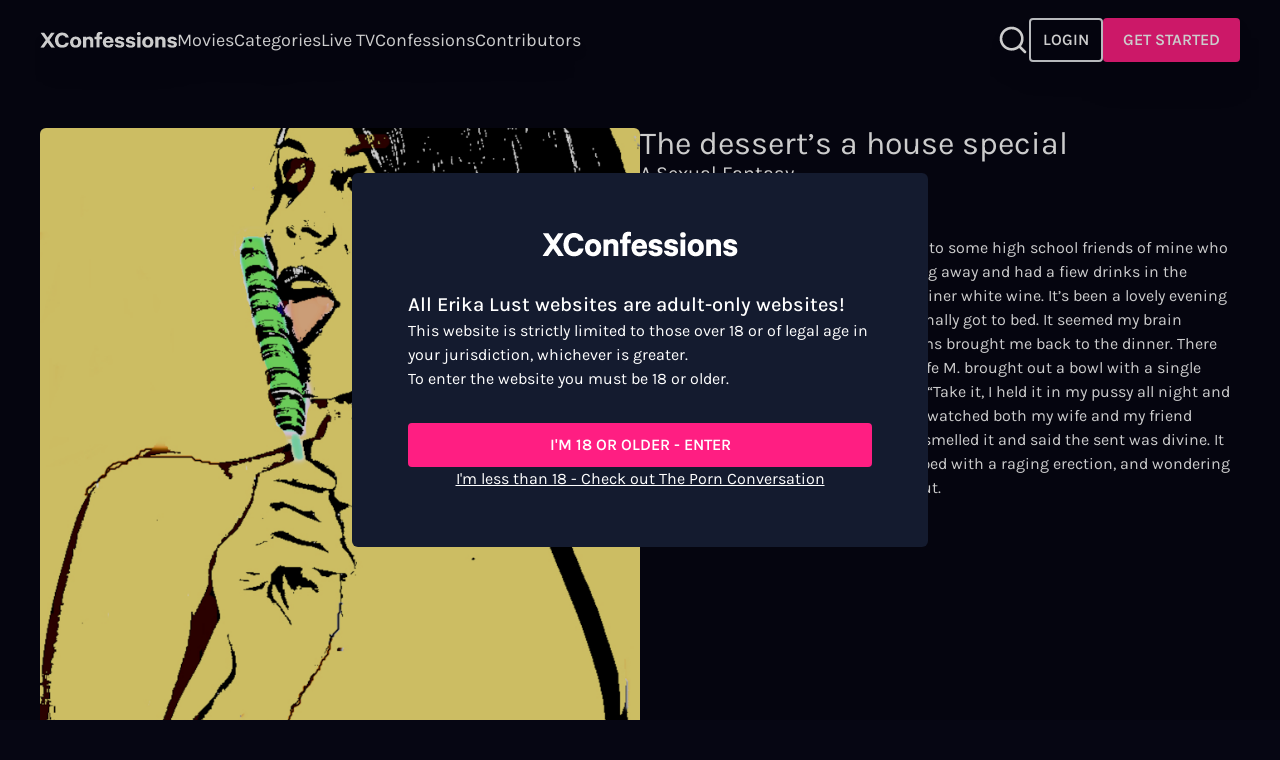

--- FILE ---
content_type: text/html; charset=utf-8
request_url: https://xconfessions.com/confessions/the-desserts-a-house-special
body_size: 51417
content:
<!doctype html><html data-n-head-ssr lang="en" data-n-head="%7B%22lang%22:%7B%22ssr%22:%22en%22%7D%7D"><head ><title>Read &quot;The dessert’s a house special&quot; - Sex Story | XConfessions</title><meta data-n-head="ssr" charset="utf-8"><meta data-n-head="ssr" name="viewport" content="width=device-width, initial-scale=1"><meta data-n-head="ssr" data-hid="sentry-trace" name="sentry-trace" content="0838550c8bcc4f04af1d870b1d2021c8-89c21165d03819a6-1"><meta data-n-head="ssr" data-hid="sentry-baggage" name="baggage" content="sentry-environment=production,sentry-release=0.0.0,sentry-public_key=999af0c329fe83e8ff8d3e1ece4452bf,sentry-trace_id=0838550c8bcc4f04af1d870b1d2021c8,sentry-sample_rate=1,sentry-sampled=true"><meta data-n-head="ssr" name="robots" content="index, follow, max-snippet:-1, max-image-preview:large, max-video-preview:-1"><meta data-n-head="ssr" data-hid="description" name="description" content="Dive into real people&#x27;s erotic fantasies. ✨Read &quot;The dessert’s a house special&quot; for an erotic story you can&#x27;t miss out on. "><link data-n-head="ssr" data-hid="alternate-hreflang-x-default" rel="alternate" hreflang="x-default" href="https://xconfessions.com/confessions/the-desserts-a-house-special"><link data-n-head="ssr" data-hid="alternate-hreflang-en" rel="alternate" hreflang="en" href="https://xconfessions.com/confessions/the-desserts-a-house-special"><link data-n-head="ssr" data-hid="alternate-hreflang-fr" rel="alternate" hreflang="fr" href="https://xconfessions.com/fr/confessions/the-desserts-a-house-special"><link data-n-head="ssr" data-hid="alternate-hreflang-es" rel="alternate" hreflang="es" href="https://xconfessions.com/es/confessions/the-desserts-a-house-special"><link data-n-head="ssr" data-hid="alternate-hreflang-de" rel="alternate" hreflang="de" href="https://xconfessions.com/de/confessions/the-desserts-a-house-special"><link data-n-head="ssr" data-hid="canonical" rel="canonical" href="https://xconfessions.com/confessions/the-desserts-a-house-special"><script data-n-head="ssr" data-hid="gtm-script">if(!window._gtm_init){window._gtm_init=1;(function(w,n,d,m,e,p){w[d]=(w[d]==1||n[d]=='yes'||n[d]==1||n[m]==1||(w[e]&&w[e][p]&&w[e][p]()))?1:0})(window,navigator,'doNotTrack','msDoNotTrack','external','msTrackingProtectionEnabled');(function(w,d,s,l,x,y){w[x]={};w._gtm_inject=function(i){if(w.doNotTrack||w[x][i])return;w[x][i]=1;w[l]=w[l]||[];w[l].push({'gtm.start':new Date().getTime(),event:'gtm.js'});var f=d.getElementsByTagName(s)[0],j=d.createElement(s);j.async=true;j.src='https://www.googletagmanager.com/gtm.js?id='+i;f.parentNode.insertBefore(j,f);}})(window,document,'script','dataLayer','_gtm_ids','_gtm_inject')}</script><script data-n-head="ssr" type="application/ld+json">[{"@context":"https://schema.org/","@type":"BreadcrumbList","itemListElement":[{"@type":"ListItem","position":1,"name":"Adult Sex Confessions","item":"https://xconfessions.com/confessions"},{"@type":"ListItem","position":2,"name":"The dessert s a house special","item":"https://xconfessions.com/confessions/the-desserts-a-house-special"}]}]</script><style data-vue-ssr-id="d706d280:0 299177c6:0 771aba7f:0 3c85c1eb:0 1b29bb36:0 51c95788:0 cf4ccdee:0">@font-face{font-family:"Karla";font-style:normal;font-weight:300;font-display:swap;src:url(/_nuxt/fonts/Karla-300-latin-ext1.db70c7a.woff2) format("woff2");unicode-range:U+0100-024f,U+0259,U+1e??,U+2020,U+20a0-20ab,U+20ad-20cf,U+2113,U+2c60-2c7f,U+a720-a7ff}@font-face{font-family:"Karla";font-style:normal;font-weight:300;font-display:swap;src:url(/_nuxt/fonts/Karla-300-latin2.20d56fe.woff2) format("woff2");unicode-range:U+00??,U+0131,U+0152-0153,U+02bb-02bc,U+02c6,U+02da,U+02dc,U+2000-206f,U+2074,U+20ac,U+2122,U+2191,U+2193,U+2212,U+2215,U+feff,U+fffd}@font-face{font-family:"Karla";font-style:normal;font-weight:400;font-display:swap;src:url(/_nuxt/fonts/Karla-400-latin-ext3.db70c7a.woff2) format("woff2");unicode-range:U+0100-024f,U+0259,U+1e??,U+2020,U+20a0-20ab,U+20ad-20cf,U+2113,U+2c60-2c7f,U+a720-a7ff}@font-face{font-family:"Karla";font-style:normal;font-weight:400;font-display:swap;src:url(/_nuxt/fonts/Karla-400-latin4.20d56fe.woff2) format("woff2");unicode-range:U+00??,U+0131,U+0152-0153,U+02bb-02bc,U+02c6,U+02da,U+02dc,U+2000-206f,U+2074,U+20ac,U+2122,U+2191,U+2193,U+2212,U+2215,U+feff,U+fffd}@font-face{font-family:"Karla";font-style:normal;font-weight:500;font-display:swap;src:url(/_nuxt/fonts/Karla-500-latin-ext5.db70c7a.woff2) format("woff2");unicode-range:U+0100-024f,U+0259,U+1e??,U+2020,U+20a0-20ab,U+20ad-20cf,U+2113,U+2c60-2c7f,U+a720-a7ff}@font-face{font-family:"Karla";font-style:normal;font-weight:500;font-display:swap;src:url(/_nuxt/fonts/Karla-500-latin6.20d56fe.woff2) format("woff2");unicode-range:U+00??,U+0131,U+0152-0153,U+02bb-02bc,U+02c6,U+02da,U+02dc,U+2000-206f,U+2074,U+20ac,U+2122,U+2191,U+2193,U+2212,U+2215,U+feff,U+fffd}@font-face{font-family:"Karla";font-style:normal;font-weight:600;font-display:swap;src:url(/_nuxt/fonts/Karla-600-latin-ext7.db70c7a.woff2) format("woff2");unicode-range:U+0100-024f,U+0259,U+1e??,U+2020,U+20a0-20ab,U+20ad-20cf,U+2113,U+2c60-2c7f,U+a720-a7ff}@font-face{font-family:"Karla";font-style:normal;font-weight:600;font-display:swap;src:url(/_nuxt/fonts/Karla-600-latin8.20d56fe.woff2) format("woff2");unicode-range:U+00??,U+0131,U+0152-0153,U+02bb-02bc,U+02c6,U+02da,U+02dc,U+2000-206f,U+2074,U+20ac,U+2122,U+2191,U+2193,U+2212,U+2215,U+feff,U+fffd}@font-face{font-family:"Karla";font-style:normal;font-weight:700;font-display:swap;src:url(/_nuxt/fonts/Karla-700-latin-ext9.db70c7a.woff2) format("woff2");unicode-range:U+0100-024f,U+0259,U+1e??,U+2020,U+20a0-20ab,U+20ad-20cf,U+2113,U+2c60-2c7f,U+a720-a7ff}@font-face{font-family:"Karla";font-style:normal;font-weight:700;font-display:swap;src:url(/_nuxt/fonts/Karla-700-latin10.20d56fe.woff2) format("woff2");unicode-range:U+00??,U+0131,U+0152-0153,U+02bb-02bc,U+02c6,U+02da,U+02dc,U+2000-206f,U+2074,U+20ac,U+2122,U+2191,U+2193,U+2212,U+2215,U+feff,U+fffd}/*! tailwindcss v3.3.5 | MIT License | https://tailwindcss.com*//*
1. Prevent padding and border from affecting element width. (https://github.com/mozdevs/cssremedy/issues/4)
2. Allow adding a border to an element by just adding a border-width. (https://github.com/tailwindcss/tailwindcss/pull/116)
*/*,
::before,
::after {
  box-sizing: border-box; /* 1 */
  border-width: 0; /* 2 */
  border-style: solid; /* 2 */
  border-color: #e5e7eb; /* 2 */
}::before,
::after {
  --tw-content: '';
}/*
1. Use a consistent sensible line-height in all browsers.
2. Prevent adjustments of font size after orientation changes in iOS.
3. Use a more readable tab size.
4. Use the user's configured `sans` font-family by default.
5. Use the user's configured `sans` font-feature-settings by default.
6. Use the user's configured `sans` font-variation-settings by default.
*/html {
  line-height: 1.5; /* 1 */
  -webkit-text-size-adjust: 100%; /* 2 */
  -moz-tab-size: 4; /* 3 */
  -o-tab-size: 4;
     tab-size: 4; /* 3 */
  font-family: ui-sans-serif, system-ui, -apple-system, BlinkMacSystemFont, "Segoe UI", Roboto, "Helvetica Neue", Arial, "Noto Sans", sans-serif, "Apple Color Emoji", "Segoe UI Emoji", "Segoe UI Symbol", "Noto Color Emoji"; /* 4 */
  font-feature-settings: normal; /* 5 */
  font-variation-settings: normal; /* 6 */
}/*
1. Remove the margin in all browsers.
2. Inherit line-height from `html` so users can set them as a class directly on the `html` element.
*/body {
  margin: 0; /* 1 */
  line-height: inherit; /* 2 */
}/*
1. Add the correct height in Firefox.
2. Correct the inheritance of border color in Firefox. (https://bugzilla.mozilla.org/show_bug.cgi?id=190655)
3. Ensure horizontal rules are visible by default.
*/hr {
  height: 0; /* 1 */
  color: inherit; /* 2 */
  border-top-width: 1px; /* 3 */
}/*
Add the correct text decoration in Chrome, Edge, and Safari.
*/abbr:where([title]) {
  -webkit-text-decoration: underline dotted;
          text-decoration: underline dotted;
}/*
Remove the default font size and weight for headings.
*/h1,
h2,
h3,
h4,
h5,
h6 {
  font-size: inherit;
  font-weight: inherit;
}/*
Reset links to optimize for opt-in styling instead of opt-out.
*/a {
  color: inherit;
  text-decoration: inherit;
}/*
Add the correct font weight in Edge and Safari.
*/b,
strong {
  font-weight: bolder;
}/*
1. Use the user's configured `mono` font family by default.
2. Correct the odd `em` font sizing in all browsers.
*/code,
kbd,
samp,
pre {
  font-family: ui-monospace, SFMono-Regular, Menlo, Monaco, Consolas, "Liberation Mono", "Courier New", monospace; /* 1 */
  font-size: 1em; /* 2 */
}/*
Add the correct font size in all browsers.
*/small {
  font-size: 80%;
}/*
Prevent `sub` and `sup` elements from affecting the line height in all browsers.
*/sub,
sup {
  font-size: 75%;
  line-height: 0;
  position: relative;
  vertical-align: baseline;
}sub {
  bottom: -0.25em;
}sup {
  top: -0.5em;
}/*
1. Remove text indentation from table contents in Chrome and Safari. (https://bugs.chromium.org/p/chromium/issues/detail?id=999088, https://bugs.webkit.org/show_bug.cgi?id=201297)
2. Correct table border color inheritance in all Chrome and Safari. (https://bugs.chromium.org/p/chromium/issues/detail?id=935729, https://bugs.webkit.org/show_bug.cgi?id=195016)
3. Remove gaps between table borders by default.
*/table {
  text-indent: 0; /* 1 */
  border-color: inherit; /* 2 */
  border-collapse: collapse; /* 3 */
}/*
1. Change the font styles in all browsers.
2. Remove the margin in Firefox and Safari.
3. Remove default padding in all browsers.
*/button,
input,
optgroup,
select,
textarea {
  font-family: inherit; /* 1 */
  font-feature-settings: inherit; /* 1 */
  font-variation-settings: inherit; /* 1 */
  font-size: 100%; /* 1 */
  font-weight: inherit; /* 1 */
  line-height: inherit; /* 1 */
  color: inherit; /* 1 */
  margin: 0; /* 2 */
  padding: 0; /* 3 */
}/*
Remove the inheritance of text transform in Edge and Firefox.
*/button,
select {
  text-transform: none;
}/*
1. Correct the inability to style clickable types in iOS and Safari.
2. Remove default button styles.
*/button,
[type='button'],
[type='reset'],
[type='submit'] {
  -webkit-appearance: button; /* 1 */
  background-color: transparent; /* 2 */
  background-image: none; /* 2 */
}/*
Use the modern Firefox focus style for all focusable elements.
*/:-moz-focusring {
  outline: auto;
}/*
Remove the additional `:invalid` styles in Firefox. (https://github.com/mozilla/gecko-dev/blob/2f9eacd9d3d995c937b4251a5557d95d494c9be1/layout/style/res/forms.css#L728-L737)
*/:-moz-ui-invalid {
  box-shadow: none;
}/*
Add the correct vertical alignment in Chrome and Firefox.
*/progress {
  vertical-align: baseline;
}/*
Correct the cursor style of increment and decrement buttons in Safari.
*/::-webkit-inner-spin-button,
::-webkit-outer-spin-button {
  height: auto;
}/*
1. Correct the odd appearance in Chrome and Safari.
2. Correct the outline style in Safari.
*/[type='search'] {
  -webkit-appearance: textfield; /* 1 */
  outline-offset: -2px; /* 2 */
}/*
Remove the inner padding in Chrome and Safari on macOS.
*/::-webkit-search-decoration {
  -webkit-appearance: none;
}/*
1. Correct the inability to style clickable types in iOS and Safari.
2. Change font properties to `inherit` in Safari.
*/::-webkit-file-upload-button {
  -webkit-appearance: button; /* 1 */
  font: inherit; /* 2 */
}/*
Add the correct display in Chrome and Safari.
*/summary {
  display: list-item;
}/*
Removes the default spacing and border for appropriate elements.
*/blockquote,
dl,
dd,
h1,
h2,
h3,
h4,
h5,
h6,
hr,
figure,
p,
pre {
  margin: 0;
}fieldset {
  margin: 0;
  padding: 0;
}legend {
  padding: 0;
}ol,
ul,
menu {
  list-style: none;
  margin: 0;
  padding: 0;
}/*
Reset default styling for dialogs.
*/dialog {
  padding: 0;
}/*
Prevent resizing textareas horizontally by default.
*/textarea {
  resize: vertical;
}/*
1. Reset the default placeholder opacity in Firefox. (https://github.com/tailwindlabs/tailwindcss/issues/3300)
2. Set the default placeholder color to the user's configured gray 400 color.
*/input::-moz-placeholder, textarea::-moz-placeholder {
  opacity: 1; /* 1 */
  color: #9ca3af; /* 2 */
}input::placeholder,
textarea::placeholder {
  opacity: 1; /* 1 */
  color: #9ca3af; /* 2 */
}/*
Set the default cursor for buttons.
*/button,
[role="button"] {
  cursor: pointer;
}/*
Make sure disabled buttons don't get the pointer cursor.
*/:disabled {
  cursor: default;
}/*
1. Make replaced elements `display: block` by default. (https://github.com/mozdevs/cssremedy/issues/14)
2. Add `vertical-align: middle` to align replaced elements more sensibly by default. (https://github.com/jensimmons/cssremedy/issues/14#issuecomment-634934210)
   This can trigger a poorly considered lint error in some tools but is included by design.
*/img,
svg,
video,
canvas,
audio,
iframe,
embed,
object {
  display: block; /* 1 */
  vertical-align: middle; /* 2 */
}/*
Constrain images and videos to the parent width and preserve their intrinsic aspect ratio. (https://github.com/mozdevs/cssremedy/issues/14)
*/img,
video {
  max-width: 100%;
  height: auto;
}/* Make elements with the HTML hidden attribute stay hidden by default */[hidden] {
  display: none;
}[type='text'],[type='email'],[type='url'],[type='password'],[type='number'],[type='date'],[type='datetime-local'],[type='month'],[type='search'],[type='tel'],[type='time'],[type='week'],[multiple],textarea,select{-webkit-appearance:none;-moz-appearance:none;appearance:none;background-color:#fff;border-color:#6b7280;border-width:1px;border-radius:0px;padding-top:0.5rem;padding-right:0.75rem;padding-bottom:0.5rem;padding-left:0.75rem;font-size:1rem;line-height:1.5rem;--tw-shadow:0 0 #0000;}[type='text']:focus, [type='email']:focus, [type='url']:focus, [type='password']:focus, [type='number']:focus, [type='date']:focus, [type='datetime-local']:focus, [type='month']:focus, [type='search']:focus, [type='tel']:focus, [type='time']:focus, [type='week']:focus, [multiple]:focus, textarea:focus, select:focus{outline:2px solid transparent;outline-offset:2px;--tw-ring-inset:var(--tw-empty,/*!*/ /*!*/);--tw-ring-offset-width:0px;--tw-ring-offset-color:#fff;--tw-ring-color:#2563eb;--tw-ring-offset-shadow:var(--tw-ring-inset) 0 0 0 var(--tw-ring-offset-width) var(--tw-ring-offset-color);--tw-ring-shadow:var(--tw-ring-inset) 0 0 0 calc(1px + var(--tw-ring-offset-width)) var(--tw-ring-color);box-shadow:var(--tw-ring-offset-shadow), var(--tw-ring-shadow), var(--tw-shadow);border-color:#2563eb}input::-moz-placeholder, textarea::-moz-placeholder{color:#6b7280;opacity:1}input::placeholder,textarea::placeholder{color:#6b7280;opacity:1}::-webkit-datetime-edit-fields-wrapper{padding:0}::-webkit-date-and-time-value{min-height:1.5em}::-webkit-datetime-edit,::-webkit-datetime-edit-year-field,::-webkit-datetime-edit-month-field,::-webkit-datetime-edit-day-field,::-webkit-datetime-edit-hour-field,::-webkit-datetime-edit-minute-field,::-webkit-datetime-edit-second-field,::-webkit-datetime-edit-millisecond-field,::-webkit-datetime-edit-meridiem-field{padding-top:0;padding-bottom:0}select{background-image:url("data:image/svg+xml,%3csvg xmlns='http://www.w3.org/2000/svg' fill='none' viewBox='0 0 20 20'%3e%3cpath stroke='%236b7280' stroke-linecap='round' stroke-linejoin='round' stroke-width='1.5' d='M6 8l4 4 4-4'/%3e%3c/svg%3e");background-position:right 0.5rem center;background-repeat:no-repeat;background-size:1.5em 1.5em;padding-right:2.5rem;-webkit-print-color-adjust:exact;color-adjust:exact}[multiple]{background-image:initial;background-position:initial;background-repeat:unset;background-size:initial;padding-right:0.75rem;-webkit-print-color-adjust:unset;color-adjust:unset}[type='checkbox'],[type='radio']{-webkit-appearance:none;-moz-appearance:none;appearance:none;padding:0;-webkit-print-color-adjust:exact;color-adjust:exact;display:inline-block;vertical-align:middle;background-origin:border-box;-webkit-user-select:none;-moz-user-select:none;user-select:none;flex-shrink:0;height:1rem;width:1rem;color:#2563eb;background-color:#fff;border-color:#6b7280;border-width:1px;--tw-shadow:0 0 #0000}[type='checkbox']{border-radius:0px}[type='radio']{border-radius:100%}[type='checkbox']:focus,[type='radio']:focus{outline:2px solid transparent;outline-offset:2px;--tw-ring-inset:var(--tw-empty,/*!*/ /*!*/);--tw-ring-offset-width:2px;--tw-ring-offset-color:#fff;--tw-ring-color:#2563eb;--tw-ring-offset-shadow:var(--tw-ring-inset) 0 0 0 var(--tw-ring-offset-width) var(--tw-ring-offset-color);--tw-ring-shadow:var(--tw-ring-inset) 0 0 0 calc(2px + var(--tw-ring-offset-width)) var(--tw-ring-color);box-shadow:var(--tw-ring-offset-shadow), var(--tw-ring-shadow), var(--tw-shadow)}[type='checkbox']:checked,[type='radio']:checked{border-color:transparent;background-color:currentColor;background-size:100% 100%;background-position:center;background-repeat:no-repeat}[type='checkbox']:checked{background-image:url("data:image/svg+xml,%3csvg viewBox='0 0 16 16' fill='white' xmlns='http://www.w3.org/2000/svg'%3e%3cpath d='M12.207 4.793a1 1 0 010 1.414l-5 5a1 1 0 01-1.414 0l-2-2a1 1 0 011.414-1.414L6.5 9.086l4.293-4.293a1 1 0 011.414 0z'/%3e%3c/svg%3e")}[type='radio']:checked{background-image:url("data:image/svg+xml,%3csvg viewBox='0 0 16 16' fill='white' xmlns='http://www.w3.org/2000/svg'%3e%3ccircle cx='8' cy='8' r='3'/%3e%3c/svg%3e")}[type='checkbox']:checked:hover,[type='checkbox']:checked:focus,[type='radio']:checked:hover,[type='radio']:checked:focus{border-color:transparent;background-color:currentColor}[type='checkbox']:indeterminate{background-image:url("data:image/svg+xml,%3csvg xmlns='http://www.w3.org/2000/svg' fill='none' viewBox='0 0 16 16'%3e%3cpath stroke='white' stroke-linecap='round' stroke-linejoin='round' stroke-width='2' d='M4 8h8'/%3e%3c/svg%3e");border-color:transparent;background-color:currentColor;background-size:100% 100%;background-position:center;background-repeat:no-repeat}[type='checkbox']:indeterminate:hover,[type='checkbox']:indeterminate:focus{border-color:transparent;background-color:currentColor}[type='file']{background:unset;border-color:inherit;border-width:0;border-radius:0;padding:0;font-size:unset;line-height:inherit}[type='file']:focus{outline:1px auto -webkit-focus-ring-color}#__layout,#__nuxt,body,html{height:100%}body{font-family:Karla;--tw-bg-opacity:1;background-color:rgb(6 6 19 / var(--tw-bg-opacity));overflow-y:auto;font-size:1rem;line-height:1.5rem;--tw-text-opacity:1;color:rgb(255 255 255 / var(--tw-text-opacity))}h1{font-size:1.25rem;line-height:1.75rem;--tw-text-opacity:1;color:rgb(255 255 255 / var(--tw-text-opacity))}@media (min-width: 834px){h1{font-size:32px}}h2{font-size:1.25rem;line-height:1.75rem}h2::first-letter{text-transform:uppercase}@media (min-width: 1440px){h2{font-size:1.5rem;line-height:2rem}}h3{font-size:1.25rem;line-height:1.75rem;font-weight:500}@media (min-width: 1440px){h3{font-size:2rem;line-height:1.5;font-weight:400}}h4{font-size:1.125rem;line-height:1.75rem;font-weight:500}@media (min-width: 1440px){h4{font-size:1.5rem;line-height:2rem}}h5{font-size:1rem;line-height:1.5rem;font-weight:500}@media (min-width: 1440px){h5{font-size:1.25rem;line-height:1.75rem}}a{-webkit-text-decoration-line:none;text-decoration-line:none}.negativex{margin:0 calc(50% - 50vw)}.description-block a{font-weight:700}.error{font-size:0.75rem;line-height:1rem;margin-top:-0.5rem;--tw-text-opacity:1;color:rgb(255 255 255 / var(--tw-text-opacity))}*, ::before, ::after{--tw-border-spacing-x:0;--tw-border-spacing-y:0;--tw-translate-x:0;--tw-translate-y:0;--tw-rotate:0;--tw-skew-x:0;--tw-skew-y:0;--tw-scale-x:1;--tw-scale-y:1;--tw-pan-x: ;--tw-pan-y: ;--tw-pinch-zoom: ;--tw-scroll-snap-strictness:proximity;--tw-gradient-from-position: ;--tw-gradient-via-position: ;--tw-gradient-to-position: ;--tw-ordinal: ;--tw-slashed-zero: ;--tw-numeric-figure: ;--tw-numeric-spacing: ;--tw-numeric-fraction: ;--tw-ring-inset: ;--tw-ring-offset-width:0px;--tw-ring-offset-color:#fff;--tw-ring-color:rgb(59 130 246 / 0.5);--tw-ring-offset-shadow:0 0 #0000;--tw-ring-shadow:0 0 #0000;--tw-shadow:0 0 #0000;--tw-shadow-colored:0 0 #0000;--tw-blur: ;--tw-brightness: ;--tw-contrast: ;--tw-grayscale: ;--tw-hue-rotate: ;--tw-invert: ;--tw-saturate: ;--tw-sepia: ;--tw-drop-shadow: ;--tw-backdrop-blur: ;--tw-backdrop-brightness: ;--tw-backdrop-contrast: ;--tw-backdrop-grayscale: ;--tw-backdrop-hue-rotate: ;--tw-backdrop-invert: ;--tw-backdrop-opacity: ;--tw-backdrop-saturate: ;--tw-backdrop-sepia: }::backdrop{--tw-border-spacing-x:0;--tw-border-spacing-y:0;--tw-translate-x:0;--tw-translate-y:0;--tw-rotate:0;--tw-skew-x:0;--tw-skew-y:0;--tw-scale-x:1;--tw-scale-y:1;--tw-pan-x: ;--tw-pan-y: ;--tw-pinch-zoom: ;--tw-scroll-snap-strictness:proximity;--tw-gradient-from-position: ;--tw-gradient-via-position: ;--tw-gradient-to-position: ;--tw-ordinal: ;--tw-slashed-zero: ;--tw-numeric-figure: ;--tw-numeric-spacing: ;--tw-numeric-fraction: ;--tw-ring-inset: ;--tw-ring-offset-width:0px;--tw-ring-offset-color:#fff;--tw-ring-color:rgb(59 130 246 / 0.5);--tw-ring-offset-shadow:0 0 #0000;--tw-ring-shadow:0 0 #0000;--tw-shadow:0 0 #0000;--tw-shadow-colored:0 0 #0000;--tw-blur: ;--tw-brightness: ;--tw-contrast: ;--tw-grayscale: ;--tw-hue-rotate: ;--tw-invert: ;--tw-saturate: ;--tw-sepia: ;--tw-drop-shadow: ;--tw-backdrop-blur: ;--tw-backdrop-brightness: ;--tw-backdrop-contrast: ;--tw-backdrop-grayscale: ;--tw-backdrop-hue-rotate: ;--tw-backdrop-invert: ;--tw-backdrop-opacity: ;--tw-backdrop-saturate: ;--tw-backdrop-sepia: }.container{width:100%}@media (min-width: 414px){.container{max-width:414px}}@media (min-width: 640px){.container{max-width:640px}}@media (min-width: 768px){.container{max-width:768px}}@media (min-width: 834px){.container{max-width:834px}}@media (min-width: 1024px){.container{max-width:1024px}}@media (min-width: 1280px){.container{max-width:1280px}}@media (min-width: 1440px){.container{max-width:1440px}}@media (min-width: 1536px){.container{max-width:1536px}}@media (min-width: 1920px){.container{max-width:1920px}}.form-input,.form-textarea,.form-select,.form-multiselect{-webkit-appearance:none;-moz-appearance:none;appearance:none;background-color:#fff;border-color:#6b7280;border-width:1px;border-radius:0px;padding-top:0.5rem;padding-right:0.75rem;padding-bottom:0.5rem;padding-left:0.75rem;font-size:1rem;line-height:1.5rem;--tw-shadow:0 0 #0000;}.form-input:focus, .form-textarea:focus, .form-select:focus, .form-multiselect:focus{outline:2px solid transparent;outline-offset:2px;--tw-ring-inset:var(--tw-empty,/*!*/ /*!*/);--tw-ring-offset-width:0px;--tw-ring-offset-color:#fff;--tw-ring-color:#2563eb;--tw-ring-offset-shadow:var(--tw-ring-inset) 0 0 0 var(--tw-ring-offset-width) var(--tw-ring-offset-color);--tw-ring-shadow:var(--tw-ring-inset) 0 0 0 calc(1px + var(--tw-ring-offset-width)) var(--tw-ring-color);box-shadow:var(--tw-ring-offset-shadow), var(--tw-ring-shadow), var(--tw-shadow);border-color:#2563eb}.form-input::-moz-placeholder, .form-textarea::-moz-placeholder{color:#6b7280;opacity:1}.form-input::placeholder,.form-textarea::placeholder{color:#6b7280;opacity:1}.form-input::-webkit-datetime-edit-fields-wrapper{padding:0}.form-input::-webkit-date-and-time-value{min-height:1.5em}.form-input::-webkit-datetime-edit,.form-input::-webkit-datetime-edit-year-field,.form-input::-webkit-datetime-edit-month-field,.form-input::-webkit-datetime-edit-day-field,.form-input::-webkit-datetime-edit-hour-field,.form-input::-webkit-datetime-edit-minute-field,.form-input::-webkit-datetime-edit-second-field,.form-input::-webkit-datetime-edit-millisecond-field,.form-input::-webkit-datetime-edit-meridiem-field{padding-top:0;padding-bottom:0}.navigation-bar-section-link{text-transform:capitalize}.side-bar-section-link{text-transform:capitalize}.side-bar-user-menu .user-info .bubble{background-color:#FFF284;color:#060613}.side-bar-user-menu .user-info .user-name{color:#FFF284}.side-bar-user-menu .side-bar-section-link{font-size:1rem}.navigation-bar-user-menu .bubble{background-color:#FFF284;color:#060613}.navigation-bar-user-menu .user-menu{font-weight:300;font-size:1.125rem}.navigation-premium-bar-section-link{text-transform:capitalize;font-size:1.125rem}.top-movie-item-title{font-family:Karla}.top-movie-item-tags color{8:rgba(255,255,255, 0.8);9:rgba(255,255,255, 0.9);-d-e-f-a-u-l-t:#FFFFFF}.top-movie-item-number{font-family:Karla}.coming-soon-item-caption color{8:rgba(255,255,255, 0.8);9:rgba(255,255,255, 0.9);-d-e-f-a-u-l-t:#FFFFFF}.coming-soon-item-title{font-family:Karla}.movie-details-title{font-family:Karla}.btn{font-weight:600;border-width:2px;border-radius:0.25rem}.btn-primary{background-color:#FF1E82;border-color:#FF1E82;}.btn-primary color{8:rgba(255,255,255, 0.8);9:rgba(255,255,255, 0.9);-d-e-f-a-u-l-t:#FFFFFF}.btn-primary:hover{background-color:#FF77B4;border-color:transparent}.btn-primary:active{background-color:#FF4B9B;border-color:transparent}.btn-primary:disabled{background-color:#ffffff80;border-color:transparent;color:#060613}.btn-ghost{background-color:transparent;}.btn-ghost borderColor{8:rgba(255,255,255, 0.8);9:rgba(255,255,255, 0.9);-d-e-f-a-u-l-t:#FFFFFF}.btn-ghost color{8:rgba(255,255,255, 0.8);9:rgba(255,255,255, 0.9);-d-e-f-a-u-l-t:#FFFFFF}.btn-ghost:hover{background-color:#ffffff40}.btn-ghost:active{background-color:#ffffff20}.btn-ghost:disabled{background-color:#ffffff80;border-color:transparent;color:#060613;brightness:.5}.btn-neutral{background-color:#3E4454;border-color:#3E4454;}.btn-neutral color{8:rgba(255,255,255, 0.8);9:rgba(255,255,255, 0.9);-d-e-f-a-u-l-t:#FFFFFF}.btn-neutral:hover{background-color:#7E828D;border-color:transparent}.btn-neutral:active{background-color:#535967;border-color:transparent}.btn-neutral:disabled{background-color:#ffffff80;border-color:transparent;color:#060613;brightness:.5}.btn-highlight{background-color:#FFFFFF;border-color:#FFFFFF;}.btn-highlight color{7:rgba(0, 0, 0, 0.7);-d-e-f-a-u-l-t:#060613}.btn-highlight:hover{background-color:#ffffff80;border-color:transparent}.btn-highlight:active{background-color:#ffffff40;border-color:transparent}.btn-highlight:disabled{background-color:#ffffff80;border-color:transparent;color:#060613;brightness:.5}.btn-text-to-primary{background-color:transparent;border-color:transparent;}.btn-text-to-primary color{8:rgba(255,255,255, 0.8);9:rgba(255,255,255, 0.9);-d-e-f-a-u-l-t:#FFFFFF}.btn-text-to-primary:hover{color:#FF1E82}.btn-text-to-primary:active{color:#FF1E82}.btn-text-to-accent{background-color:transparent;border-color:transparent;}.btn-text-to-accent color{8:rgba(255,255,255, 0.8);9:rgba(255,255,255, 0.9);-d-e-f-a-u-l-t:#FFFFFF}.btn-text-to-accent:hover{color:#FFF284}.btn-text-to-accent:active{color:#FFF284}.btn-text-neutral{background-color:transparent;border-color:transparent;color:#7E828D}.btn-sm{padding:0.25rem 0.5rem;font-size:0.875rem}.btn-md{padding:0.5rem 0.75rem;font-size:1rem}.btn-lg{padding:0.75rem 1rem;font-size:1.125rem}.btn-xl{padding:0.75rem 1rem;font-size:1.5rem}.btn-squared-xs{padding:0.25rem;font-size:0.75rem}.btn-squared-sm{padding:0.5rem;font-size:0.875rem}.btn-squared-md{padding:0.75rem}.btn-squared-lg{padding:1rem;font-size:1.125rem}.cta-button{background:linear-gradient(146.33deg, #fb4272 14.28%, #fd29a8 50.97%, #ff00ff 85.48%)}.content-navigation-tabs button{-webkit-text-decoration-color:#FFF284;text-decoration-color:#FFF284}.sfw-content .sfw-hero h1{font-family:Karla;letter-spacing:-4px}.sfw-content .sfw-hero .claim{font-family:ui-sans-serif, system-ui, -apple-system, BlinkMacSystemFont, "Segoe UI", Roboto, "Helvetica Neue", Arial, "Noto Sans", sans-serif, "Apple Color Emoji", "Segoe UI Emoji", "Segoe UI Symbol", "Noto Color Emoji";font-weight:500}.sfw-content .sfw-hero .features h3{font-family:Karla}.sfw-content .sfw-quote .quote-text{font-family:Karla}.sfw-content .sfw-reviews .review-quote{font-family:Karla}.sfw-content .sfw-own-pleasure-tagline h1{font-family:Karla}.sfw-content .sfw-tagline-text{font-size:11.2vw}.sfw-content .sfw-footer .footer-title{font-family:ui-sans-serif, system-ui, -apple-system, BlinkMacSystemFont, "Segoe UI", Roboto, "Helvetica Neue", Arial, "Noto Sans", sans-serif, "Apple Color Emoji", "Segoe UI Emoji", "Segoe UI Symbol", "Noto Color Emoji"}.sr-only{position:absolute;width:1px;height:1px;padding:0;margin:-1px;overflow:hidden;clip:rect(0, 0, 0, 0);white-space:nowrap;border-width:0}.pointer-events-none{pointer-events:none}.visible{visibility:visible}.collapse{visibility:collapse}.static{position:static}.fixed{position:fixed}.absolute{position:absolute}.relative{position:relative}.sticky{position:sticky}.inset-0{inset:0px}.-left-36{left:-9rem}.bottom-0{bottom:0px}.bottom-4{bottom:1rem}.bottom-5{bottom:1.25rem}.bottom-\[-1px\]{bottom:-1px}.bottom-\[-20\%\]{bottom:-20%}.bottom-full{bottom:100%}.left-0{left:0px}.left-1{left:0.25rem}.left-1\/2{left:50%}.left-1\/4{left:25%}.left-2{left:0.5rem}.left-4{left:1rem}.left-6{left:1.5rem}.left-\[-0\.5rem\]{left:-0.5rem}.left-\[-10\%\]{left:-10%}.left-\[-1px\]{left:-1px}.left-\[-1rem\]{left:-1rem}.left-\[-40\%\]{left:-40%}.left-\[2px\]{left:2px}.right-0{right:0px}.right-1{right:0.25rem}.right-1\.5{right:0.375rem}.right-1\/4{right:25%}.right-2{right:0.5rem}.right-3{right:0.75rem}.right-4{right:1rem}.right-6{right:1.5rem}.right-\[-10\%\]{right:-10%}.right-\[-1px\]{right:-1px}.right-\[-40\%\]{right:-40%}.right-\[20px\]{right:20px}.top-0{top:0px}.top-1{top:0.25rem}.top-1\.5{top:0.375rem}.top-1\/2{top:50%}.top-1\/4{top:25%}.top-14{top:3.5rem}.top-2{top:0.5rem}.top-3{top:0.75rem}.top-4{top:1rem}.top-40{top:10rem}.top-\[--mobile-header-height\]{top:var(--mobile-header-height)}.top-\[-1\.5rem\]{top:-1.5rem}.top-\[-15\%\]{top:-15%}.top-\[-1rem\]{top:-1rem}.top-\[20\%\]{top:20%}.top-\[23\%\]{top:23%}.top-\[25\%\]{top:25%}.top-\[28\%\]{top:28%}.top-\[29\%\]{top:29%}.top-\[3rem\]{top:3rem}.top-\[4rem\]{top:4rem}.top-auto{top:auto}.top-full{top:100%}.-z-10{z-index:-10}.z-0{z-index:0}.z-10{z-index:10}.z-20{z-index:20}.z-30{z-index:30}.z-40{z-index:40}.z-50{z-index:50}.z-\[-1\]{z-index:-1}.z-\[1\]{z-index:1}.z-\[60\]{z-index:60}.z-\[999\]{z-index:999}.z-\[99\]{z-index:99}.order-2{order:2}.order-first{order:-9999}.order-last{order:9999}.col-span-1{grid-column:span 1 / span 1}.col-span-12{grid-column:span 12 / span 12}.col-span-2{grid-column:span 2 / span 2}.col-span-4{grid-column:span 4 / span 4}.float-right{float:right}.m-0{margin:0px}.m-1{margin:0.25rem}.m-2{margin:0.5rem}.m-3{margin:0.75rem}.m-4{margin:1rem}.m-6{margin:1.5rem}.m-auto{margin:auto}.-mx-10{margin-left:-2.5rem;margin-right:-2.5rem}.-mx-4{margin-left:-1rem;margin-right:-1rem}.mx-0{margin-left:0px;margin-right:0px}.mx-1{margin-left:0.25rem;margin-right:0.25rem}.mx-2{margin-left:0.5rem;margin-right:0.5rem}.mx-3{margin-left:0.75rem;margin-right:0.75rem}.mx-5{margin-left:1.25rem;margin-right:1.25rem}.mx-auto{margin-left:auto;margin-right:auto}.my-0{margin-top:0px;margin-bottom:0px}.my-1{margin-top:0.25rem;margin-bottom:0.25rem}.my-12{margin-top:3rem;margin-bottom:3rem}.my-14{margin-top:3.5rem;margin-bottom:3.5rem}.my-15{margin-top:3.75rem;margin-bottom:3.75rem}.my-2{margin-top:0.5rem;margin-bottom:0.5rem}.my-24{margin-top:6rem;margin-bottom:6rem}.my-3{margin-top:0.75rem;margin-bottom:0.75rem}.my-4{margin-top:1rem;margin-bottom:1rem}.my-5{margin-top:1.25rem;margin-bottom:1.25rem}.my-6{margin-top:1.5rem;margin-bottom:1.5rem}.my-7{margin-top:1.75rem;margin-bottom:1.75rem}.my-8{margin-top:2rem;margin-bottom:2rem}.my-auto{margin-top:auto;margin-bottom:auto}.-mb-12{margin-bottom:-3rem}.-mb-3{margin-bottom:-0.75rem}.-mb-4{margin-bottom:-1rem}.-mb-px{margin-bottom:-1px}.-ml-10{margin-left:-2.5rem}.-ml-3{margin-left:-0.75rem}.-ml-4{margin-left:-1rem}.-ml-6{margin-left:-1.5rem}.-ml-8{margin-left:-2rem}.-mr-10{margin-right:-2.5rem}.-mr-4{margin-right:-1rem}.-mt-2{margin-top:-0.5rem}.-mt-2\.5{margin-top:-0.625rem}.-mt-5{margin-top:-1.25rem}.-mt-8{margin-top:-2rem}.mb-0{margin-bottom:0px}.mb-1{margin-bottom:0.25rem}.mb-10{margin-bottom:2.5rem}.mb-12{margin-bottom:3rem}.mb-14{margin-bottom:3.5rem}.mb-16{margin-bottom:4rem}.mb-2{margin-bottom:0.5rem}.mb-2\.5{margin-bottom:0.625rem}.mb-20{margin-bottom:5rem}.mb-22{margin-bottom:5.5rem}.mb-24{margin-bottom:6rem}.mb-28{margin-bottom:7rem}.mb-3{margin-bottom:0.75rem}.mb-4{margin-bottom:1rem}.mb-5{margin-bottom:1.25rem}.mb-6{margin-bottom:1.5rem}.mb-7{margin-bottom:1.75rem}.mb-8{margin-bottom:2rem}.ml-1{margin-left:0.25rem}.ml-10{margin-left:2.5rem}.ml-14{margin-left:3.5rem}.ml-2{margin-left:0.5rem}.ml-2\.5{margin-left:0.625rem}.ml-3{margin-left:0.75rem}.ml-4{margin-left:1rem}.ml-5{margin-left:1.25rem}.ml-6{margin-left:1.5rem}.ml-9{margin-left:2.25rem}.ml-\[-5rem\]{margin-left:-5rem}.ml-\[5rem\]{margin-left:5rem}.ml-auto{margin-left:auto}.mr-0{margin-right:0px}.mr-1{margin-right:0.25rem}.mr-1\.5{margin-right:0.375rem}.mr-2{margin-right:0.5rem}.mr-2\.5{margin-right:0.625rem}.mr-3{margin-right:0.75rem}.mr-4{margin-right:1rem}.mr-5{margin-right:1.25rem}.ms-4{margin-inline-start:1rem}.mt-0{margin-top:0px}.mt-1{margin-top:0.25rem}.mt-10{margin-top:2.5rem}.mt-12{margin-top:3rem}.mt-14{margin-top:3.5rem}.mt-16{margin-top:4rem}.mt-2{margin-top:0.5rem}.mt-20{margin-top:5rem}.mt-24{margin-top:6rem}.mt-3{margin-top:0.75rem}.mt-3\.5{margin-top:0.875rem}.mt-4{margin-top:1rem}.mt-5{margin-top:1.25rem}.mt-6{margin-top:1.5rem}.mt-8{margin-top:2rem}.mt-\[10px\]{margin-top:10px}.mt-auto{margin-top:auto}.block{display:block}.inline-block{display:inline-block}.inline{display:inline}.flex{display:flex}.inline-flex{display:inline-flex}.table{display:table}.grid{display:grid}.hidden{display:none}.aspect-\[170\/96\]{aspect-ratio:170/96}.aspect-\[6\/9\]{aspect-ratio:6/9}.aspect-auto{aspect-ratio:auto}.aspect-square{aspect-ratio:1 / 1}.aspect-video{aspect-ratio:16 / 9}.\!h-auto{height:auto !important}.h-0{height:0px}.h-1{height:0.25rem}.h-1\.5{height:0.375rem}.h-1\/2{height:50%}.h-1\/5{height:20%}.h-10{height:2.5rem}.h-11{height:2.75rem}.h-12{height:3rem}.h-14{height:3.5rem}.h-16{height:4rem}.h-2{height:0.5rem}.h-2\/3{height:66.666667%}.h-20{height:5rem}.h-24{height:6rem}.h-3{height:0.75rem}.h-32{height:8rem}.h-4{height:1rem}.h-44{height:11rem}.h-48{height:12rem}.h-5{height:1.25rem}.h-6{height:1.5rem}.h-60{height:15rem}.h-64{height:16rem}.h-7{height:1.75rem}.h-8{height:2rem}.h-80{height:20rem}.h-9{height:2.25rem}.h-\[100dvh\]{height:100dvh}.h-\[240px\]{height:240px}.h-\[2px\]{height:2px}.h-\[80vh\]{height:80vh}.h-auto{height:auto}.h-full{height:100%}.h-max{height:-moz-max-content;height:max-content}.h-screen{height:100vh}.max-h-0{max-height:0px}.max-h-6{max-height:1.5rem}.max-h-96{max-height:24rem}.max-h-\[20rem\]{max-height:20rem}.max-h-\[80vh\]{max-height:80vh}.max-h-\[90vh\]{max-height:90vh}.max-h-\[min-content\]{max-height:-moz-min-content;max-height:min-content}.max-h-full{max-height:100%}.max-h-screen{max-height:100vh}.min-h-\[100dvh\]{min-height:100dvh}.min-h-\[3rem\]{min-height:3rem}.min-h-full{min-height:100%}.min-h-screen{min-height:100vh}.w-0{width:0px}.w-1\/12{width:8.333333%}.w-1\/2{width:50%}.w-1\/3{width:33.333333%}.w-1\/4{width:25%}.w-1\/5{width:20%}.w-10{width:2.5rem}.w-10\/12{width:83.333333%}.w-11{width:2.75rem}.w-11\/12{width:91.666667%}.w-12{width:3rem}.w-14{width:3.5rem}.w-144{width:36rem}.w-16{width:4rem}.w-2{width:0.5rem}.w-2\.5{width:0.625rem}.w-2\/3{width:66.666667%}.w-2\/5{width:40%}.w-20{width:5rem}.w-24{width:6rem}.w-28{width:7rem}.w-3{width:0.75rem}.w-3\/12{width:25%}.w-3\/4{width:75%}.w-32{width:8rem}.w-36{width:9rem}.w-4{width:1rem}.w-4\/12{width:33.333333%}.w-4\/5{width:80%}.w-40{width:10rem}.w-48{width:12rem}.w-5{width:1.25rem}.w-6{width:1.5rem}.w-6\/12{width:50%}.w-60{width:15rem}.w-64{width:16rem}.w-7{width:1.75rem}.w-8{width:2rem}.w-8\/12{width:66.666667%}.w-9\/12{width:75%}.w-\[14rem\]{width:14rem}.w-\[16\.5rem\]{width:16.5rem}.w-\[16rem\]{width:16rem}.w-\[178px\]{width:178px}.w-\[350px\]{width:350px}.w-auto{width:auto}.w-fit{width:-moz-fit-content;width:fit-content}.w-full{width:100%}.w-max{width:-moz-max-content;width:max-content}.w-min{width:-moz-min-content;width:min-content}.w-screen{width:100vw}.min-w-\[10rem\]{min-width:10rem}.min-w-\[178px\]{min-width:178px}.min-w-\[2rem\]{min-width:2rem}.min-w-\[44px\]{min-width:44px}.min-w-\[8rem\]{min-width:8rem}.min-w-fit{min-width:-moz-fit-content;min-width:fit-content}.min-w-full{min-width:100%}.min-w-max{min-width:-moz-max-content;min-width:max-content}.max-w-2xl{max-width:42rem}.max-w-3xl{max-width:48rem}.max-w-4xl{max-width:56rem}.max-w-5xl{max-width:64rem}.max-w-\[100dvw\]{max-width:100dvw}.max-w-\[136px\]{max-width:136px}.max-w-\[140px\]{max-width:140px}.max-w-\[144px\]{max-width:144px}.max-w-\[1920px\]{max-width:1920px}.max-w-\[200px\]{max-width:200px}.max-w-\[250px\]{max-width:250px}.max-w-\[264px\]{max-width:264px}.max-w-\[350px\]{max-width:350px}.max-w-\[428px\]{max-width:428px}.max-w-\[436px\]{max-width:436px}.max-w-\[450px\]{max-width:450px}.max-w-\[458px\]{max-width:458px}.max-w-\[512px\]{max-width:512px}.max-w-\[520px\]{max-width:520px}.max-w-\[70vw\]{max-width:70vw}.max-w-\[834px\]{max-width:834px}.max-w-\[8rem\]{max-width:8rem}.max-w-full{max-width:100%}.max-w-lg{max-width:32rem}.max-w-max{max-width:-moz-max-content;max-width:max-content}.max-w-md{max-width:28rem}.max-w-screen-2xl{max-width:1536px}.max-w-screen-lg{max-width:1024px}.max-w-screen-md{max-width:768px}.max-w-screen-xl{max-width:1280px}.max-w-sm{max-width:24rem}.max-w-xl{max-width:36rem}.max-w-xs{max-width:20rem}.flex-1{flex:1 1 0%}.flex-shrink-0{flex-shrink:0}.shrink-0{flex-shrink:0}.flex-grow{flex-grow:1}.grow{flex-grow:1}.basis-\[92\.59\%\]{flex-basis:92.59%}.origin-center{transform-origin:center}.-translate-x-1\/2{--tw-translate-x:-50%;transform:translate(var(--tw-translate-x), var(--tw-translate-y)) rotate(var(--tw-rotate)) skewX(var(--tw-skew-x)) skewY(var(--tw-skew-y)) scaleX(var(--tw-scale-x)) scaleY(var(--tw-scale-y))}.-translate-y-1\/2{--tw-translate-y:-50%;transform:translate(var(--tw-translate-x), var(--tw-translate-y)) rotate(var(--tw-rotate)) skewX(var(--tw-skew-x)) skewY(var(--tw-skew-y)) scaleX(var(--tw-scale-x)) scaleY(var(--tw-scale-y))}.-translate-y-4{--tw-translate-y:-1rem;transform:translate(var(--tw-translate-x), var(--tw-translate-y)) rotate(var(--tw-rotate)) skewX(var(--tw-skew-x)) skewY(var(--tw-skew-y)) scaleX(var(--tw-scale-x)) scaleY(var(--tw-scale-y))}.translate-x-0{--tw-translate-x:0px;transform:translate(var(--tw-translate-x), var(--tw-translate-y)) rotate(var(--tw-rotate)) skewX(var(--tw-skew-x)) skewY(var(--tw-skew-y)) scaleX(var(--tw-scale-x)) scaleY(var(--tw-scale-y))}.translate-x-\[-15\%\]{--tw-translate-x:-15%;transform:translate(var(--tw-translate-x), var(--tw-translate-y)) rotate(var(--tw-rotate)) skewX(var(--tw-skew-x)) skewY(var(--tw-skew-y)) scaleX(var(--tw-scale-x)) scaleY(var(--tw-scale-y))}.translate-x-\[-5\%\]{--tw-translate-x:-5%;transform:translate(var(--tw-translate-x), var(--tw-translate-y)) rotate(var(--tw-rotate)) skewX(var(--tw-skew-x)) skewY(var(--tw-skew-y)) scaleX(var(--tw-scale-x)) scaleY(var(--tw-scale-y))}.translate-x-\[1\.35rem\]{--tw-translate-x:1.35rem;transform:translate(var(--tw-translate-x), var(--tw-translate-y)) rotate(var(--tw-rotate)) skewX(var(--tw-skew-x)) skewY(var(--tw-skew-y)) scaleX(var(--tw-scale-x)) scaleY(var(--tw-scale-y))}.translate-x-\[15\%\]{--tw-translate-x:15%;transform:translate(var(--tw-translate-x), var(--tw-translate-y)) rotate(var(--tw-rotate)) skewX(var(--tw-skew-x)) skewY(var(--tw-skew-y)) scaleX(var(--tw-scale-x)) scaleY(var(--tw-scale-y))}.translate-x-\[5\%\]{--tw-translate-x:5%;transform:translate(var(--tw-translate-x), var(--tw-translate-y)) rotate(var(--tw-rotate)) skewX(var(--tw-skew-x)) skewY(var(--tw-skew-y)) scaleX(var(--tw-scale-x)) scaleY(var(--tw-scale-y))}.translate-y-0{--tw-translate-y:0px;transform:translate(var(--tw-translate-x), var(--tw-translate-y)) rotate(var(--tw-rotate)) skewX(var(--tw-skew-x)) skewY(var(--tw-skew-y)) scaleX(var(--tw-scale-x)) scaleY(var(--tw-scale-y))}.translate-y-3{--tw-translate-y:0.75rem;transform:translate(var(--tw-translate-x), var(--tw-translate-y)) rotate(var(--tw-rotate)) skewX(var(--tw-skew-x)) skewY(var(--tw-skew-y)) scaleX(var(--tw-scale-x)) scaleY(var(--tw-scale-y))}.translate-y-4{--tw-translate-y:1rem;transform:translate(var(--tw-translate-x), var(--tw-translate-y)) rotate(var(--tw-rotate)) skewX(var(--tw-skew-x)) skewY(var(--tw-skew-y)) scaleX(var(--tw-scale-x)) scaleY(var(--tw-scale-y))}.translate-y-full{--tw-translate-y:100%;transform:translate(var(--tw-translate-x), var(--tw-translate-y)) rotate(var(--tw-rotate)) skewX(var(--tw-skew-x)) skewY(var(--tw-skew-y)) scaleX(var(--tw-scale-x)) scaleY(var(--tw-scale-y))}.-rotate-12{--tw-rotate:-12deg;transform:translate(var(--tw-translate-x), var(--tw-translate-y)) rotate(var(--tw-rotate)) skewX(var(--tw-skew-x)) skewY(var(--tw-skew-y)) scaleX(var(--tw-scale-x)) scaleY(var(--tw-scale-y))}.-rotate-180{--tw-rotate:-180deg;transform:translate(var(--tw-translate-x), var(--tw-translate-y)) rotate(var(--tw-rotate)) skewX(var(--tw-skew-x)) skewY(var(--tw-skew-y)) scaleX(var(--tw-scale-x)) scaleY(var(--tw-scale-y))}.-rotate-\[20deg\]{--tw-rotate:-20deg;transform:translate(var(--tw-translate-x), var(--tw-translate-y)) rotate(var(--tw-rotate)) skewX(var(--tw-skew-x)) skewY(var(--tw-skew-y)) scaleX(var(--tw-scale-x)) scaleY(var(--tw-scale-y))}.rotate-180{--tw-rotate:180deg;transform:translate(var(--tw-translate-x), var(--tw-translate-y)) rotate(var(--tw-rotate)) skewX(var(--tw-skew-x)) skewY(var(--tw-skew-y)) scaleX(var(--tw-scale-x)) scaleY(var(--tw-scale-y))}.rotate-90{--tw-rotate:90deg;transform:translate(var(--tw-translate-x), var(--tw-translate-y)) rotate(var(--tw-rotate)) skewX(var(--tw-skew-x)) skewY(var(--tw-skew-y)) scaleX(var(--tw-scale-x)) scaleY(var(--tw-scale-y))}.scale-100{--tw-scale-x:1;--tw-scale-y:1;transform:translate(var(--tw-translate-x), var(--tw-translate-y)) rotate(var(--tw-rotate)) skewX(var(--tw-skew-x)) skewY(var(--tw-skew-y)) scaleX(var(--tw-scale-x)) scaleY(var(--tw-scale-y))}.scale-105{--tw-scale-x:1.05;--tw-scale-y:1.05;transform:translate(var(--tw-translate-x), var(--tw-translate-y)) rotate(var(--tw-rotate)) skewX(var(--tw-skew-x)) skewY(var(--tw-skew-y)) scaleX(var(--tw-scale-x)) scaleY(var(--tw-scale-y))}.scale-110{--tw-scale-x:1.1;--tw-scale-y:1.1;transform:translate(var(--tw-translate-x), var(--tw-translate-y)) rotate(var(--tw-rotate)) skewX(var(--tw-skew-x)) skewY(var(--tw-skew-y)) scaleX(var(--tw-scale-x)) scaleY(var(--tw-scale-y))}.scale-125{--tw-scale-x:1.25;--tw-scale-y:1.25;transform:translate(var(--tw-translate-x), var(--tw-translate-y)) rotate(var(--tw-rotate)) skewX(var(--tw-skew-x)) skewY(var(--tw-skew-y)) scaleX(var(--tw-scale-x)) scaleY(var(--tw-scale-y))}.scale-150{--tw-scale-x:1.5;--tw-scale-y:1.5;transform:translate(var(--tw-translate-x), var(--tw-translate-y)) rotate(var(--tw-rotate)) skewX(var(--tw-skew-x)) skewY(var(--tw-skew-y)) scaleX(var(--tw-scale-x)) scaleY(var(--tw-scale-y))}.scale-50{--tw-scale-x:.5;--tw-scale-y:.5;transform:translate(var(--tw-translate-x), var(--tw-translate-y)) rotate(var(--tw-rotate)) skewX(var(--tw-skew-x)) skewY(var(--tw-skew-y)) scaleX(var(--tw-scale-x)) scaleY(var(--tw-scale-y))}.scale-75{--tw-scale-x:.75;--tw-scale-y:.75;transform:translate(var(--tw-translate-x), var(--tw-translate-y)) rotate(var(--tw-rotate)) skewX(var(--tw-skew-x)) skewY(var(--tw-skew-y)) scaleX(var(--tw-scale-x)) scaleY(var(--tw-scale-y))}.scale-90{--tw-scale-x:.9;--tw-scale-y:.9;transform:translate(var(--tw-translate-x), var(--tw-translate-y)) rotate(var(--tw-rotate)) skewX(var(--tw-skew-x)) skewY(var(--tw-skew-y)) scaleX(var(--tw-scale-x)) scaleY(var(--tw-scale-y))}.scale-\[\.55\]{--tw-scale-x:.55;--tw-scale-y:.55;transform:translate(var(--tw-translate-x), var(--tw-translate-y)) rotate(var(--tw-rotate)) skewX(var(--tw-skew-x)) skewY(var(--tw-skew-y)) scaleX(var(--tw-scale-x)) scaleY(var(--tw-scale-y))}.scale-\[1\.05\]{--tw-scale-x:1.05;--tw-scale-y:1.05;transform:translate(var(--tw-translate-x), var(--tw-translate-y)) rotate(var(--tw-rotate)) skewX(var(--tw-skew-x)) skewY(var(--tw-skew-y)) scaleX(var(--tw-scale-x)) scaleY(var(--tw-scale-y))}.scale-\[85\%\]{--tw-scale-x:85%;--tw-scale-y:85%;transform:translate(var(--tw-translate-x), var(--tw-translate-y)) rotate(var(--tw-rotate)) skewX(var(--tw-skew-x)) skewY(var(--tw-skew-y)) scaleX(var(--tw-scale-x)) scaleY(var(--tw-scale-y))}.scale-\[90\%\]{--tw-scale-x:90%;--tw-scale-y:90%;transform:translate(var(--tw-translate-x), var(--tw-translate-y)) rotate(var(--tw-rotate)) skewX(var(--tw-skew-x)) skewY(var(--tw-skew-y)) scaleX(var(--tw-scale-x)) scaleY(var(--tw-scale-y))}.transform{transform:translate(var(--tw-translate-x), var(--tw-translate-y)) rotate(var(--tw-rotate)) skewX(var(--tw-skew-x)) skewY(var(--tw-skew-y)) scaleX(var(--tw-scale-x)) scaleY(var(--tw-scale-y))}@keyframes slide-right{0%{transform:translateX(-100%)}100%{transform:translateX(0)}}.animate-\[slide-right_20s_linear_infinite\]{animation:slide-right 20s linear infinite}@keyframes bounce{0%, 100%{transform:translateY(-25%);animation-timing-function:cubic-bezier(0.8,0,1,1)}50%{transform:none;animation-timing-function:cubic-bezier(0,0,0.2,1)}}.animate-bounce{animation:bounce 1s infinite}@keyframes pulse{50%{opacity:.5}}.animate-pulse{animation:pulse 2s cubic-bezier(0.4, 0, 0.6, 1) infinite}.cursor-default{cursor:default}.cursor-grab{cursor:grab}.cursor-not-allowed{cursor:not-allowed}.cursor-pointer{cursor:pointer}.select-none{-webkit-user-select:none;-moz-user-select:none;user-select:none}.resize-none{resize:none}.resize{resize:both}.list-inside{list-style-position:inside}.list-disc{list-style-type:disc}.list-none{list-style-type:none}.auto-cols-fr{grid-auto-columns:minmax(0, 1fr)}.grid-cols-1{grid-template-columns:repeat(1, minmax(0, 1fr))}.grid-cols-12{grid-template-columns:repeat(12, minmax(0, 1fr))}.grid-cols-2{grid-template-columns:repeat(2, minmax(0, 1fr))}.grid-cols-3{grid-template-columns:repeat(3, minmax(0, 1fr))}.grid-cols-4{grid-template-columns:repeat(4, minmax(0, 1fr))}.grid-cols-\[repeat\(auto-fit\2c _minmax\(160px\2c _1fr\)\)\]{grid-template-columns:repeat(auto-fit, minmax(160px, 1fr))}.grid-rows-2{grid-template-rows:repeat(2, minmax(0, 1fr))}.flex-row{flex-direction:row}.flex-row-reverse{flex-direction:row-reverse}.flex-col{flex-direction:column}.flex-col-reverse{flex-direction:column-reverse}.flex-wrap{flex-wrap:wrap}.flex-nowrap{flex-wrap:nowrap}.items-start{align-items:flex-start}.items-end{align-items:flex-end}.items-center{align-items:center}.items-stretch{align-items:stretch}.justify-start{justify-content:flex-start}.justify-end{justify-content:flex-end}.justify-center{justify-content:center}.justify-between{justify-content:space-between}.justify-around{justify-content:space-around}.justify-evenly{justify-content:space-evenly}.justify-items-start{justify-items:start}.gap-0{gap:0px}.gap-1{gap:0.25rem}.gap-14{gap:3.5rem}.gap-2{gap:0.5rem}.gap-3{gap:0.75rem}.gap-4{gap:1rem}.gap-5{gap:1.25rem}.gap-6{gap:1.5rem}.gap-8{gap:2rem}.gap-\[6px\]{gap:6px}.gap-x-1{-moz-column-gap:0.25rem;column-gap:0.25rem}.gap-x-10{-moz-column-gap:2.5rem;column-gap:2.5rem}.gap-x-12{-moz-column-gap:3rem;column-gap:3rem}.gap-x-14{-moz-column-gap:3.5rem;column-gap:3.5rem}.gap-x-2{-moz-column-gap:0.5rem;column-gap:0.5rem}.gap-x-2\.5{-moz-column-gap:0.625rem;column-gap:0.625rem}.gap-x-20{-moz-column-gap:5rem;column-gap:5rem}.gap-x-3{-moz-column-gap:0.75rem;column-gap:0.75rem}.gap-x-4{-moz-column-gap:1rem;column-gap:1rem}.gap-x-5{-moz-column-gap:1.25rem;column-gap:1.25rem}.gap-x-6{-moz-column-gap:1.5rem;column-gap:1.5rem}.gap-x-7{-moz-column-gap:1.75rem;column-gap:1.75rem}.gap-x-8{-moz-column-gap:2rem;column-gap:2rem}.gap-x-\[5px\]{-moz-column-gap:5px;column-gap:5px}.gap-y-1{row-gap:0.25rem}.gap-y-10{row-gap:2.5rem}.gap-y-14{row-gap:3.5rem}.gap-y-16{row-gap:4rem}.gap-y-2{row-gap:0.5rem}.gap-y-2\.5{row-gap:0.625rem}.gap-y-3{row-gap:0.75rem}.gap-y-4{row-gap:1rem}.gap-y-5{row-gap:1.25rem}.gap-y-6{row-gap:1.5rem}.gap-y-7{row-gap:1.75rem}.gap-y-8{row-gap:2rem}.space-x-2 > :not([hidden]) ~ :not([hidden]){--tw-space-x-reverse:0;margin-right:calc(0.5rem * var(--tw-space-x-reverse));margin-left:calc(0.5rem * calc(1 - var(--tw-space-x-reverse)))}.space-x-4 > :not([hidden]) ~ :not([hidden]){--tw-space-x-reverse:0;margin-right:calc(1rem * var(--tw-space-x-reverse));margin-left:calc(1rem * calc(1 - var(--tw-space-x-reverse)))}.space-x-6 > :not([hidden]) ~ :not([hidden]){--tw-space-x-reverse:0;margin-right:calc(1.5rem * var(--tw-space-x-reverse));margin-left:calc(1.5rem * calc(1 - var(--tw-space-x-reverse)))}.space-y-2 > :not([hidden]) ~ :not([hidden]){--tw-space-y-reverse:0;margin-top:calc(0.5rem * calc(1 - var(--tw-space-y-reverse)));margin-bottom:calc(0.5rem * var(--tw-space-y-reverse))}.space-y-4 > :not([hidden]) ~ :not([hidden]){--tw-space-y-reverse:0;margin-top:calc(1rem * calc(1 - var(--tw-space-y-reverse)));margin-bottom:calc(1rem * var(--tw-space-y-reverse))}.divide-x > :not([hidden]) ~ :not([hidden]){--tw-divide-x-reverse:0;border-right-width:calc(1px * var(--tw-divide-x-reverse));border-left-width:calc(1px * calc(1 - var(--tw-divide-x-reverse)))}.divide-gray-400 > :not([hidden]) ~ :not([hidden]){--tw-divide-opacity:1;border-color:rgb(156 163 175 / var(--tw-divide-opacity))}.self-end{align-self:flex-end}.self-center{align-self:center}.justify-self-start{justify-self:start}.justify-self-end{justify-self:end}.overflow-auto{overflow:auto}.overflow-hidden{overflow:hidden}.overflow-scroll{overflow:scroll}.overflow-x-auto{overflow-x:auto}.overflow-y-auto{overflow-y:auto}.overflow-x-hidden{overflow-x:hidden}.overflow-y-hidden{overflow-y:hidden}.overflow-x-scroll{overflow-x:scroll}.overscroll-auto{overscroll-behavior:auto}.scroll-smooth{scroll-behavior:smooth}.truncate{overflow:hidden;text-overflow:ellipsis;white-space:nowrap}.text-ellipsis{text-overflow:ellipsis}.whitespace-nowrap{white-space:nowrap}.rounded{border-radius:0.25rem}.rounded-2xl{border-radius:1rem}.rounded-3xl{border-radius:1.5rem}.rounded-\[1\.25rem\]{border-radius:1.25rem}.rounded-\[32px\]{border-radius:32px}.rounded-\[4px\]{border-radius:4px}.rounded-full{border-radius:9999px}.rounded-lg{border-radius:0.5rem}.rounded-md{border-radius:0.375rem}.rounded-none{border-radius:0px}.rounded-sm{border-radius:0.125rem}.rounded-xl{border-radius:0.75rem}.rounded-b{border-bottom-right-radius:0.25rem;border-bottom-left-radius:0.25rem}.rounded-b-2xl{border-bottom-right-radius:1rem;border-bottom-left-radius:1rem}.rounded-b-\[4px\]{border-bottom-right-radius:4px;border-bottom-left-radius:4px}.rounded-b-full{border-bottom-right-radius:9999px;border-bottom-left-radius:9999px}.rounded-b-lg{border-bottom-right-radius:0.5rem;border-bottom-left-radius:0.5rem}.rounded-b-md{border-bottom-right-radius:0.375rem;border-bottom-left-radius:0.375rem}.rounded-t{border-top-left-radius:0.25rem;border-top-right-radius:0.25rem}.rounded-t-2xl{border-top-left-radius:1rem;border-top-right-radius:1rem}.rounded-t-lg{border-top-left-radius:0.5rem;border-top-right-radius:0.5rem}.border{border-width:1px}.border-0{border-width:0px}.border-2{border-width:2px}.border-4{border-width:4px}.border-b{border-bottom-width:1px}.border-b-0{border-bottom-width:0px}.border-b-2{border-bottom-width:2px}.border-l{border-left-width:1px}.border-r{border-right-width:1px}.border-t{border-top-width:1px}.border-t-2{border-top-width:2px}.border-t-4{border-top-width:4px}.border-solid{border-style:solid}.border-none{border-style:none}.\!border-green-500{--tw-border-opacity:1 !important;border-color:rgb(34 197 94 / var(--tw-border-opacity)) !important}.\!border-input-error{--tw-border-opacity:1 !important;border-color:rgb(180 35 24 / var(--tw-border-opacity)) !important}.border-\[\#FF0054\]{--tw-border-opacity:1;border-color:rgb(255 0 84 / var(--tw-border-opacity))}.border-\[rgba\(126\2c 130\2c 141\2c 1\)\]{border-color:rgba(126,130,141,1)}.border-background{--tw-border-opacity:1;border-color:rgb(6 6 19 / var(--tw-border-opacity))}.border-black{--tw-border-opacity:1;border-color:rgb(6 6 19 / var(--tw-border-opacity))}.border-btn-neutral{--tw-border-opacity:1;border-color:rgb(62 68 84 / var(--tw-border-opacity))}.border-current{border-color:currentColor}.border-gray-100{--tw-border-opacity:1;border-color:rgb(243 244 246 / var(--tw-border-opacity))}.border-gray-200{--tw-border-opacity:1;border-color:rgb(229 231 235 / var(--tw-border-opacity))}.border-gray-500{--tw-border-opacity:1;border-color:rgb(107 114 128 / var(--tw-border-opacity))}.border-gray-800{--tw-border-opacity:1;border-color:rgb(31 41 55 / var(--tw-border-opacity))}.border-highlight-brand{--tw-border-opacity:1;border-color:rgb(255 242 132 / var(--tw-border-opacity))}.border-input-border{--tw-border-opacity:1;border-color:rgb(105 109 122 / var(--tw-border-opacity))}.border-input-error{--tw-border-opacity:1;border-color:rgb(180 35 24 / var(--tw-border-opacity))}.border-link{--tw-border-opacity:1;border-color:rgb(255 242 132 / var(--tw-border-opacity))}.border-neutral-10{--tw-border-opacity:1;border-color:rgb(232 232 234 / var(--tw-border-opacity))}.border-neutral-20{--tw-border-opacity:1;border-color:rgb(210 212 216 / var(--tw-border-opacity))}.border-neutral-30{--tw-border-opacity:1;border-color:rgb(189 191 197 / var(--tw-border-opacity))}.border-neutral-40{--tw-border-opacity:1;border-color:rgb(168 171 178 / var(--tw-border-opacity))}.border-neutral-60{--tw-border-opacity:1;border-color:rgb(126 130 141 / var(--tw-border-opacity))}.border-neutral-80{--tw-border-opacity:1;border-color:rgb(83 89 103 / var(--tw-border-opacity))}.border-neutral-90{--tw-border-opacity:1;border-color:rgb(62 68 84 / var(--tw-border-opacity))}.border-orange-500{--tw-border-opacity:1;border-color:rgb(249 115 22 / var(--tw-border-opacity))}.border-outstanding{--tw-border-opacity:1;border-color:rgb(255 242 132 / var(--tw-border-opacity))}.border-primary-100{--tw-border-opacity:1;border-color:rgb(255 30 130 / var(--tw-border-opacity))}.border-primary-brand{--tw-border-opacity:1;border-color:rgb(255 30 130 / var(--tw-border-opacity))}.border-transparent{border-color:transparent}.border-white{--tw-border-opacity:1;border-color:rgb(255 255 255 / var(--tw-border-opacity))}.border-white\/30{border-color:rgb(255 255 255 / 0.3)}.\!bg-black\/60{background-color:rgb(6 6 19 / 0.6) !important}.bg-\[\#120E00\]{--tw-bg-opacity:1;background-color:rgb(18 14 0 / var(--tw-bg-opacity))}.bg-\[\#120e00\]{--tw-bg-opacity:1;background-color:rgb(18 14 0 / var(--tw-bg-opacity))}.bg-\[\#29C780\]{--tw-bg-opacity:1;background-color:rgb(41 199 128 / var(--tw-bg-opacity))}.bg-\[\#3E4454\]{--tw-bg-opacity:1;background-color:rgb(62 68 84 / var(--tw-bg-opacity))}.bg-\[\#E4B7FF\]{--tw-bg-opacity:1;background-color:rgb(228 183 255 / var(--tw-bg-opacity))}.bg-\[\#E9A86C\]{--tw-bg-opacity:1;background-color:rgb(233 168 108 / var(--tw-bg-opacity))}.bg-\[\#FF0054\]{--tw-bg-opacity:1;background-color:rgb(255 0 84 / var(--tw-bg-opacity))}.bg-\[\#FFFBF4\]{--tw-bg-opacity:1;background-color:rgb(255 251 244 / var(--tw-bg-opacity))}.bg-\[\#eed2ff\]{--tw-bg-opacity:1;background-color:rgb(238 210 255 / var(--tw-bg-opacity))}.bg-\[\#fff9c4\]{--tw-bg-opacity:1;background-color:rgb(255 249 196 / var(--tw-bg-opacity))}.bg-\[rgba\(20\2c 27\2c 47\2c 1\)\]{background-color:rgba(20,27,47,1)}.bg-accent-100{--tw-bg-opacity:1;background-color:rgb(255 242 132 / var(--tw-bg-opacity))}.bg-background{--tw-bg-opacity:1;background-color:rgb(6 6 19 / var(--tw-bg-opacity))}.bg-black{--tw-bg-opacity:1;background-color:rgb(6 6 19 / var(--tw-bg-opacity))}.bg-black-7{background-color:rgba(0, 0, 0, 0.7)}.bg-black\/60{background-color:rgb(6 6 19 / 0.6)}.bg-blue-500{--tw-bg-opacity:1;background-color:rgb(59 130 246 / var(--tw-bg-opacity))}.bg-btn-accent{--tw-bg-opacity:1;background-color:rgb(255 242 132 / var(--tw-bg-opacity))}.bg-btn-highlight{--tw-bg-opacity:1;background-color:rgb(255 255 255 / var(--tw-bg-opacity))}.bg-btn-neutral{--tw-bg-opacity:1;background-color:rgb(62 68 84 / var(--tw-bg-opacity))}.bg-btn-primary{--tw-bg-opacity:1;background-color:rgb(255 30 130 / var(--tw-bg-opacity))}.bg-error-10{--tw-bg-opacity:1;background-color:rgb(122 14 14 / var(--tw-bg-opacity))}.bg-form-input{--tw-bg-opacity:1;background-color:rgb(20 27 47 / var(--tw-bg-opacity))}.bg-gray-100{--tw-bg-opacity:1;background-color:rgb(243 244 246 / var(--tw-bg-opacity))}.bg-gray-200{--tw-bg-opacity:1;background-color:rgb(229 231 235 / var(--tw-bg-opacity))}.bg-gray-300{--tw-bg-opacity:1;background-color:rgb(209 213 219 / var(--tw-bg-opacity))}.bg-gray-600{--tw-bg-opacity:1;background-color:rgb(75 85 99 / var(--tw-bg-opacity))}.bg-gray-EE{--tw-bg-opacity:1;background-color:rgb(238 238 238 / var(--tw-bg-opacity))}.bg-highlight-brand{--tw-bg-opacity:1;background-color:rgb(255 242 132 / var(--tw-bg-opacity))}.bg-input-background{--tw-bg-opacity:1;background-color:rgb(20 27 47 / var(--tw-bg-opacity))}.bg-input-error{--tw-bg-opacity:1;background-color:rgb(180 35 24 / var(--tw-bg-opacity))}.bg-link{--tw-bg-opacity:1;background-color:rgb(255 242 132 / var(--tw-bg-opacity))}.bg-modal-background{--tw-bg-opacity:1;background-color:rgb(20 27 47 / var(--tw-bg-opacity))}.bg-neutral-100{--tw-bg-opacity:1;background-color:rgb(20 27 47 / var(--tw-bg-opacity))}.bg-neutral-20{--tw-bg-opacity:1;background-color:rgb(210 212 216 / var(--tw-bg-opacity))}.bg-neutral-30{--tw-bg-opacity:1;background-color:rgb(189 191 197 / var(--tw-bg-opacity))}.bg-neutral-90{--tw-bg-opacity:1;background-color:rgb(62 68 84 / var(--tw-bg-opacity))}.bg-outstanding{--tw-bg-opacity:1;background-color:rgb(255 242 132 / var(--tw-bg-opacity))}.bg-plans-balloon{--tw-bg-opacity:1;background-color:rgb(255 255 255 / var(--tw-bg-opacity))}.bg-plans\/70{background-color:rgb(20 27 47 / 0.7)}.bg-primary-100{--tw-bg-opacity:1;background-color:rgb(255 30 130 / var(--tw-bg-opacity))}.bg-primary-brand{--tw-bg-opacity:1;background-color:rgb(255 30 130 / var(--tw-bg-opacity))}.bg-promo-background{--tw-bg-opacity:1;background-color:rgb(255 242 132 / var(--tw-bg-opacity))}.bg-red-100{--tw-bg-opacity:1;background-color:rgb(254 226 226 / var(--tw-bg-opacity))}.bg-red-900{--tw-bg-opacity:1;background-color:rgb(127 29 29 / var(--tw-bg-opacity))}.bg-transparent{background-color:transparent}.bg-white{--tw-bg-opacity:1;background-color:rgb(255 255 255 / var(--tw-bg-opacity))}.bg-white-8{background-color:rgba(255,255,255, 0.8)}.bg-white-9{background-color:rgba(255,255,255, 0.9)}.bg-white\/30{background-color:rgb(255 255 255 / 0.3)}.bg-opacity-20{--tw-bg-opacity:0.2}.bg-opacity-40{--tw-bg-opacity:0.4}.bg-opacity-50{--tw-bg-opacity:0.5}.bg-opacity-60{--tw-bg-opacity:0.6}.bg-opacity-70{--tw-bg-opacity:0.7}.bg-opacity-75{--tw-bg-opacity:0.75}.bg-opacity-\[0\.7\]{--tw-bg-opacity:0.7}.bg-opacity-\[0\.9\]{--tw-bg-opacity:0.9}.bg-gradient-to-b{background-image:linear-gradient(to bottom, var(--tw-gradient-stops))}.bg-gradient-to-r{background-image:linear-gradient(to right, var(--tw-gradient-stops))}.bg-gradient-to-t{background-image:linear-gradient(to top, var(--tw-gradient-stops))}.from-\[\#120E00\]{--tw-gradient-from:#120E00 var(--tw-gradient-from-position);--tw-gradient-to:rgb(18 14 0 / 0) var(--tw-gradient-to-position);--tw-gradient-stops:var(--tw-gradient-from), var(--tw-gradient-to)}.from-black{--tw-gradient-from:#060613 var(--tw-gradient-from-position);--tw-gradient-to:rgb(6 6 19 / 0) var(--tw-gradient-to-position);--tw-gradient-stops:var(--tw-gradient-from), var(--tw-gradient-to)}.from-black\/80{--tw-gradient-from:rgb(6 6 19 / 0.8) var(--tw-gradient-from-position);--tw-gradient-to:rgb(6 6 19 / 0) var(--tw-gradient-to-position);--tw-gradient-stops:var(--tw-gradient-from), var(--tw-gradient-to)}.from-modal-background{--tw-gradient-from:#141B2F var(--tw-gradient-from-position);--tw-gradient-to:rgb(20 27 47 / 0) var(--tw-gradient-to-position);--tw-gradient-stops:var(--tw-gradient-from), var(--tw-gradient-to)}.from-transparent{--tw-gradient-from:transparent var(--tw-gradient-from-position);--tw-gradient-to:rgb(0 0 0 / 0) var(--tw-gradient-to-position);--tw-gradient-stops:var(--tw-gradient-from), var(--tw-gradient-to)}.via-black{--tw-gradient-to:rgb(6 6 19 / 0)  var(--tw-gradient-to-position);--tw-gradient-stops:var(--tw-gradient-from), #060613 var(--tw-gradient-via-position), var(--tw-gradient-to)}.via-black\/60{--tw-gradient-to:rgb(6 6 19 / 0)  var(--tw-gradient-to-position);--tw-gradient-stops:var(--tw-gradient-from), rgb(6 6 19 / 0.6) var(--tw-gradient-via-position), var(--tw-gradient-to)}.via-transparent{--tw-gradient-to:rgb(0 0 0 / 0)  var(--tw-gradient-to-position);--tw-gradient-stops:var(--tw-gradient-from), transparent var(--tw-gradient-via-position), var(--tw-gradient-to)}.to-black{--tw-gradient-to:#060613 var(--tw-gradient-to-position)}.to-transparent{--tw-gradient-to:transparent var(--tw-gradient-to-position)}.bg-cover{background-size:cover}.fill-current{fill:currentColor}.fill-red-600{fill:#dc2626}.object-contain{-o-object-fit:contain;object-fit:contain}.object-cover{-o-object-fit:cover;object-fit:cover}.object-fill{-o-object-fit:fill;object-fit:fill}.\!p-0{padding:0px !important}.p-0{padding:0px}.p-1{padding:0.25rem}.p-10{padding:2.5rem}.p-12{padding:3rem}.p-2{padding:0.5rem}.p-2\.5{padding:0.625rem}.p-3{padding:0.75rem}.p-4{padding:1rem}.p-5{padding:1.25rem}.p-6{padding:1.5rem}.p-\[3px\]{padding:3px}.p-\[4px_8px_4px_6px\]{padding:4px 8px 4px 6px}.px-0{padding-left:0px;padding-right:0px}.px-1{padding-left:0.25rem;padding-right:0.25rem}.px-10{padding-left:2.5rem;padding-right:2.5rem}.px-2{padding-left:0.5rem;padding-right:0.5rem}.px-2\.5{padding-left:0.625rem;padding-right:0.625rem}.px-3{padding-left:0.75rem;padding-right:0.75rem}.px-4{padding-left:1rem;padding-right:1rem}.px-5{padding-left:1.25rem;padding-right:1.25rem}.px-6{padding-left:1.5rem;padding-right:1.5rem}.px-8{padding-left:2rem;padding-right:2rem}.px-\[4px\]{padding-left:4px;padding-right:4px}.px-\[inherit\]{padding-left:inherit;padding-right:inherit}.py-0{padding-top:0px;padding-bottom:0px}.py-1{padding-top:0.25rem;padding-bottom:0.25rem}.py-1\.5{padding-top:0.375rem;padding-bottom:0.375rem}.py-10{padding-top:2.5rem;padding-bottom:2.5rem}.py-12{padding-top:3rem;padding-bottom:3rem}.py-16{padding-top:4rem;padding-bottom:4rem}.py-2{padding-top:0.5rem;padding-bottom:0.5rem}.py-2\.5{padding-top:0.625rem;padding-bottom:0.625rem}.py-3{padding-top:0.75rem;padding-bottom:0.75rem}.py-3\.5{padding-top:0.875rem;padding-bottom:0.875rem}.py-4{padding-top:1rem;padding-bottom:1rem}.py-5{padding-top:1.25rem;padding-bottom:1.25rem}.py-6{padding-top:1.5rem;padding-bottom:1.5rem}.py-7{padding-top:1.75rem;padding-bottom:1.75rem}.py-8{padding-top:2rem;padding-bottom:2rem}.py-px{padding-top:1px;padding-bottom:1px}.pb-1{padding-bottom:0.25rem}.pb-10{padding-bottom:2.5rem}.pb-12{padding-bottom:3rem}.pb-14{padding-bottom:3.5rem}.pb-16{padding-bottom:4rem}.pb-2{padding-bottom:0.5rem}.pb-2\.5{padding-bottom:0.625rem}.pb-24{padding-bottom:6rem}.pb-3{padding-bottom:0.75rem}.pb-4{padding-bottom:1rem}.pb-48{padding-bottom:12rem}.pb-5{padding-bottom:1.25rem}.pb-6{padding-bottom:1.5rem}.pb-8{padding-bottom:2rem}.pb-9{padding-bottom:2.25rem}.pl-0{padding-left:0px}.pl-1{padding-left:0.25rem}.pl-12{padding-left:3rem}.pl-14{padding-left:3.5rem}.pl-4{padding-left:1rem}.pl-5{padding-left:1.25rem}.pl-6{padding-left:1.5rem}.pr-0{padding-right:0px}.pr-1{padding-right:0.25rem}.pr-10{padding-right:2.5rem}.pr-14{padding-right:3.5rem}.pr-2{padding-right:0.5rem}.pr-3{padding-right:0.75rem}.pr-4{padding-right:1rem}.pr-6{padding-right:1.5rem}.pt-1{padding-top:0.25rem}.pt-10{padding-top:2.5rem}.pt-12{padding-top:3rem}.pt-15{padding-top:3.75rem}.pt-2{padding-top:0.5rem}.pt-20{padding-top:5rem}.pt-3{padding-top:0.75rem}.pt-3\.5{padding-top:0.875rem}.pt-4{padding-top:1rem}.pt-5{padding-top:1.25rem}.pt-6{padding-top:1.5rem}.pt-7{padding-top:1.75rem}.pt-8{padding-top:2rem}.pt-80{padding-top:20rem}.text-left{text-align:left}.text-center{text-align:center}.text-right{text-align:right}.align-middle{vertical-align:middle}.\!font-sans{font-family:ui-sans-serif, system-ui, -apple-system, BlinkMacSystemFont, "Segoe UI", Roboto, "Helvetica Neue", Arial, "Noto Sans", sans-serif, "Apple Color Emoji", "Segoe UI Emoji", "Segoe UI Symbol", "Noto Color Emoji" !important}.font-sans{font-family:ui-sans-serif, system-ui, -apple-system, BlinkMacSystemFont, "Segoe UI", Roboto, "Helvetica Neue", Arial, "Noto Sans", sans-serif, "Apple Color Emoji", "Segoe UI Emoji", "Segoe UI Symbol", "Noto Color Emoji"}.text-2xl{font-size:1.5rem;line-height:2rem}.text-2xs{font-size:0.625rem;line-height:1.5}.text-3\.5xl{font-size:2rem;line-height:1.5}.text-3xl{font-size:1.875rem;line-height:2.25rem}.text-4\.5xl{font-size:2.5rem;line-height:1.5}.text-4xl{font-size:2.25rem;line-height:2.5rem}.text-5xl{font-size:3rem;line-height:1}.text-6xl{font-size:3.75rem;line-height:1}.text-8xl{font-size:6rem;line-height:1}.text-\[24px\]{font-size:24px}.text-\[40px\]{font-size:40px}.text-base{font-size:1rem;line-height:1.5rem}.text-lg{font-size:1.125rem;line-height:1.75rem}.text-sm{font-size:0.875rem;line-height:1.25rem}.text-xl{font-size:1.25rem;line-height:1.75rem}.text-xs{font-size:0.75rem;line-height:1rem}.font-bold{font-weight:700}.font-extralight{font-weight:200}.font-light{font-weight:300}.font-medium{font-weight:500}.font-normal{font-weight:400}.font-semibold{font-weight:600}.font-thin{font-weight:100}.uppercase{text-transform:uppercase}.lowercase{text-transform:lowercase}.\!capitalize{text-transform:capitalize !important}.capitalize{text-transform:capitalize}.normal-case{text-transform:none}.italic{font-style:italic}.not-italic{font-style:normal}.\!leading-none{line-height:1 !important}.\!leading-tight{line-height:1.25 !important}.leading-10{line-height:2.5rem}.leading-3{line-height:.75rem}.leading-4{line-height:1rem}.leading-5{line-height:1.25rem}.leading-6{line-height:1.5rem}.leading-7{line-height:1.75rem}.leading-8{line-height:2rem}.leading-9{line-height:2.25rem}.leading-\[1\.2\]{line-height:1.2}.leading-\[1\.80rem\]{line-height:1.80rem}.leading-\[18px\]{line-height:18px}.leading-\[25\.3px\]{line-height:25.3px}.leading-\[26px\]{line-height:26px}.leading-\[44px\]{line-height:44px}.leading-loose{line-height:2}.leading-none{line-height:1}.leading-normal{line-height:1.5}.leading-tight{line-height:1.25}.tracking-\[0\.02em\]{letter-spacing:0.02em}.tracking-\[0px\]{letter-spacing:0px}.tracking-wide{letter-spacing:0.025em}.tracking-wider{letter-spacing:0.05em}.text-\[\#120E00\]{--tw-text-opacity:1;color:rgb(18 14 0 / var(--tw-text-opacity))}.text-\[\#4B5563\]{--tw-text-opacity:1;color:rgb(75 85 99 / var(--tw-text-opacity))}.text-\[\#666666\]{--tw-text-opacity:1;color:rgb(102 102 102 / var(--tw-text-opacity))}.text-\[\#7A2E0E\]{--tw-text-opacity:1;color:rgb(122 46 14 / var(--tw-text-opacity))}.text-\[\#9CA3AF\]{--tw-text-opacity:1;color:rgb(156 163 175 / var(--tw-text-opacity))}.text-\[\#FF0054\]{--tw-text-opacity:1;color:rgb(255 0 84 / var(--tw-text-opacity))}.text-\[rgba\(168\2c 171\2c 178\2c 1\)\]{color:rgba(168,171,178,1)}.text-accent-100{--tw-text-opacity:1;color:rgb(255 242 132 / var(--tw-text-opacity))}.text-background{--tw-text-opacity:1;color:rgb(6 6 19 / var(--tw-text-opacity))}.text-black{--tw-text-opacity:1;color:rgb(6 6 19 / var(--tw-text-opacity))}.text-btn-accent-text{--tw-text-opacity:1;color:rgb(6 6 19 / var(--tw-text-opacity))}.text-btn-highlight-text{--tw-text-opacity:1;color:rgb(6 6 19 / var(--tw-text-opacity))}.text-btn-neutral-text{--tw-text-opacity:1;color:rgb(255 255 255 / var(--tw-text-opacity))}.text-btn-primary-text{--tw-text-opacity:1;color:rgb(255 255 255 / var(--tw-text-opacity))}.text-current{color:currentColor}.text-gray-100{--tw-text-opacity:1;color:rgb(243 244 246 / var(--tw-text-opacity))}.text-gray-300{--tw-text-opacity:1;color:rgb(209 213 219 / var(--tw-text-opacity))}.text-gray-400{--tw-text-opacity:1;color:rgb(156 163 175 / var(--tw-text-opacity))}.text-gray-500{--tw-text-opacity:1;color:rgb(107 114 128 / var(--tw-text-opacity))}.text-gray-600{--tw-text-opacity:1;color:rgb(75 85 99 / var(--tw-text-opacity))}.text-gray-700{--tw-text-opacity:1;color:rgb(55 65 81 / var(--tw-text-opacity))}.text-gray-800{--tw-text-opacity:1;color:rgb(31 41 55 / var(--tw-text-opacity))}.text-gray-900{--tw-text-opacity:1;color:rgb(17 24 39 / var(--tw-text-opacity))}.text-input-border{--tw-text-opacity:1;color:rgb(105 109 122 / var(--tw-text-opacity))}.text-input-placeholder{--tw-text-opacity:1;color:rgb(168 171 178 / var(--tw-text-opacity))}.text-input-text{--tw-text-opacity:1;color:rgb(255 255 255 / var(--tw-text-opacity))}.text-link{--tw-text-opacity:1;color:rgb(255 242 132 / var(--tw-text-opacity))}.text-modal-text-secondary{--tw-text-opacity:1;color:rgb(168 171 178 / var(--tw-text-opacity))}.text-neutral-30{--tw-text-opacity:1;color:rgb(189 191 197 / var(--tw-text-opacity))}.text-neutral-40{--tw-text-opacity:1;color:rgb(168 171 178 / var(--tw-text-opacity))}.text-neutral-50{--tw-text-opacity:1;color:rgb(147 150 159 / var(--tw-text-opacity))}.text-neutral-60{--tw-text-opacity:1;color:rgb(126 130 141 / var(--tw-text-opacity))}.text-neutral-70{--tw-text-opacity:1;color:rgb(105 109 122 / var(--tw-text-opacity))}.text-neutral-700{--tw-text-opacity:1;color:rgb(64 64 64 / var(--tw-text-opacity))}.text-orange-500{--tw-text-opacity:1;color:rgb(249 115 22 / var(--tw-text-opacity))}.text-outstanding{--tw-text-opacity:1;color:rgb(255 242 132 / var(--tw-text-opacity))}.text-plans-balloon-text{--tw-text-opacity:1;color:rgb(6 6 19 / var(--tw-text-opacity))}.text-plans-text{--tw-text-opacity:1;color:rgb(255 255 255 / var(--tw-text-opacity))}.text-plans-text-active{--tw-text-opacity:1;color:rgb(6 6 19 / var(--tw-text-opacity))}.text-primary-brand{--tw-text-opacity:1;color:rgb(255 30 130 / var(--tw-text-opacity))}.text-promo-text{--tw-text-opacity:1;color:rgb(6 6 19 / var(--tw-text-opacity))}.text-red-300{--tw-text-opacity:1;color:rgb(252 165 165 / var(--tw-text-opacity))}.text-red-400{--tw-text-opacity:1;color:rgb(248 113 113 / var(--tw-text-opacity))}.text-red-500{--tw-text-opacity:1;color:rgb(239 68 68 / var(--tw-text-opacity))}.text-red-900{--tw-text-opacity:1;color:rgb(127 29 29 / var(--tw-text-opacity))}.text-transparent{color:transparent}.text-white{--tw-text-opacity:1;color:rgb(255 255 255 / var(--tw-text-opacity))}.text-white\/60{color:rgb(255 255 255 / 0.6)}.text-white\/70{color:rgb(255 255 255 / 0.7)}.underline{-webkit-text-decoration-line:underline;text-decoration-line:underline}.line-through{-webkit-text-decoration-line:line-through;text-decoration-line:line-through}.no-underline{-webkit-text-decoration-line:none;text-decoration-line:none}.decoration-2{text-decoration-thickness:2px}.underline-offset-8{text-underline-offset:8px}.opacity-0{opacity:0}.opacity-100{opacity:1}.opacity-25{opacity:0.25}.opacity-50{opacity:0.5}.opacity-75{opacity:0.75}.shadow{--tw-shadow:0 1px 3px 0 rgb(0 0 0 / 0.1), 0 1px 2px -1px rgb(0 0 0 / 0.1);--tw-shadow-colored:0 1px 3px 0 var(--tw-shadow-color), 0 1px 2px -1px var(--tw-shadow-color);box-shadow:var(--tw-ring-offset-shadow, 0 0 #0000), var(--tw-ring-shadow, 0 0 #0000), var(--tw-shadow)}.shadow-2xl{--tw-shadow:0 25px 50px -12px rgb(0 0 0 / 0.25);--tw-shadow-colored:0 25px 50px -12px var(--tw-shadow-color);box-shadow:var(--tw-ring-offset-shadow, 0 0 #0000), var(--tw-ring-shadow, 0 0 #0000), var(--tw-shadow)}.shadow-\[0_0_20px_0_rgba\(255\2c 255\2c 255\2c \.2\)\]{--tw-shadow:0 0 20px 0 rgba(255,255,255,.2);--tw-shadow-colored:0 0 20px 0 var(--tw-shadow-color);box-shadow:var(--tw-ring-offset-shadow, 0 0 #0000), var(--tw-ring-shadow, 0 0 #0000), var(--tw-shadow)}.shadow-\[0px_-40px_60px_0px_\#060615_inset\]{--tw-shadow:0px -40px 60px 0px #060615 inset;--tw-shadow-colored:inset 0px -40px 60px 0px var(--tw-shadow-color);box-shadow:var(--tw-ring-offset-shadow, 0 0 #0000), var(--tw-ring-shadow, 0 0 #0000), var(--tw-shadow)}.shadow-\[inset_0_-30px_40px_0_rgba\(6\2c 6\2c 19\2c 1\)\]{--tw-shadow:inset 0 -30px 40px 0 rgba(6,6,19,1);--tw-shadow-colored:inset 0 -30px 40px 0 var(--tw-shadow-color);box-shadow:var(--tw-ring-offset-shadow, 0 0 #0000), var(--tw-ring-shadow, 0 0 #0000), var(--tw-shadow)}.shadow-\[inset_0px_-250px_143px_-96px_rgba\(0\2c 0\2c 0\2c 0\.8\)\]{--tw-shadow:inset 0px -250px 143px -96px rgba(0,0,0,0.8);--tw-shadow-colored:inset 0px -250px 143px -96px var(--tw-shadow-color);box-shadow:var(--tw-ring-offset-shadow, 0 0 #0000), var(--tw-ring-shadow, 0 0 #0000), var(--tw-shadow)}.shadow-bottom-bar{--tw-shadow:0px -4px 50px rgba(0, 0, 0, 0.25);--tw-shadow-colored:0px -4px 50px var(--tw-shadow-color);box-shadow:var(--tw-ring-offset-shadow, 0 0 #0000), var(--tw-ring-shadow, 0 0 #0000), var(--tw-shadow)}.shadow-hover-details{--tw-shadow:0px 15px 30px -10px rgba(0, 0, 0, 0.8);--tw-shadow-colored:0px 15px 30px -10px var(--tw-shadow-color);box-shadow:var(--tw-ring-offset-shadow, 0 0 #0000), var(--tw-ring-shadow, 0 0 #0000), var(--tw-shadow)}.shadow-input{--tw-shadow:0px 1px 3px rgba(88, 88, 88, 0.1);--tw-shadow-colored:0px 1px 3px var(--tw-shadow-color);box-shadow:var(--tw-ring-offset-shadow, 0 0 #0000), var(--tw-ring-shadow, 0 0 #0000), var(--tw-shadow)}.shadow-lg{--tw-shadow:0 10px 15px -3px rgb(0 0 0 / 0.1), 0 4px 6px -4px rgb(0 0 0 / 0.1);--tw-shadow-colored:0 10px 15px -3px var(--tw-shadow-color), 0 4px 6px -4px var(--tw-shadow-color);box-shadow:var(--tw-ring-offset-shadow, 0 0 #0000), var(--tw-ring-shadow, 0 0 #0000), var(--tw-shadow)}.shadow-md{--tw-shadow:0 4px 6px -1px rgb(0 0 0 / 0.1), 0 2px 4px -2px rgb(0 0 0 / 0.1);--tw-shadow-colored:0 4px 6px -1px var(--tw-shadow-color), 0 2px 4px -2px var(--tw-shadow-color);box-shadow:var(--tw-ring-offset-shadow, 0 0 #0000), var(--tw-ring-shadow, 0 0 #0000), var(--tw-shadow)}.shadow-xl{--tw-shadow:0 20px 25px -5px rgb(0 0 0 / 0.1), 0 8px 10px -6px rgb(0 0 0 / 0.1);--tw-shadow-colored:0 20px 25px -5px var(--tw-shadow-color), 0 8px 10px -6px var(--tw-shadow-color);box-shadow:var(--tw-ring-offset-shadow, 0 0 #0000), var(--tw-ring-shadow, 0 0 #0000), var(--tw-shadow)}.shadow-primary-brand{--tw-shadow-color:#FF1E82;--tw-shadow:var(--tw-shadow-colored)}.outline-none{outline:2px solid transparent;outline-offset:2px}.outline{outline-style:solid}.ring-0{--tw-ring-offset-shadow:var(--tw-ring-inset) 0 0 0 var(--tw-ring-offset-width) var(--tw-ring-offset-color);--tw-ring-shadow:var(--tw-ring-inset) 0 0 0 calc(0px + var(--tw-ring-offset-width)) var(--tw-ring-color);box-shadow:var(--tw-ring-offset-shadow), var(--tw-ring-shadow), var(--tw-shadow, 0 0 #0000)}.ring-1{--tw-ring-offset-shadow:var(--tw-ring-inset) 0 0 0 var(--tw-ring-offset-width) var(--tw-ring-offset-color);--tw-ring-shadow:var(--tw-ring-inset) 0 0 0 calc(1px + var(--tw-ring-offset-width)) var(--tw-ring-color);box-shadow:var(--tw-ring-offset-shadow), var(--tw-ring-shadow), var(--tw-shadow, 0 0 #0000)}.\!ring-green-500{--tw-ring-opacity:1 !important;--tw-ring-color:rgb(34 197 94 / var(--tw-ring-opacity)) !important}.\!ring-input-error{--tw-ring-opacity:1 !important;--tw-ring-color:rgb(180 35 24 / var(--tw-ring-opacity)) !important}.ring-input-error{--tw-ring-opacity:1;--tw-ring-color:rgb(180 35 24 / var(--tw-ring-opacity))}.blur{--tw-blur:blur(8px);filter:var(--tw-blur) var(--tw-brightness) var(--tw-contrast) var(--tw-grayscale) var(--tw-hue-rotate) var(--tw-invert) var(--tw-saturate) var(--tw-sepia) var(--tw-drop-shadow)}.brightness-0{--tw-brightness:brightness(0);filter:var(--tw-blur) var(--tw-brightness) var(--tw-contrast) var(--tw-grayscale) var(--tw-hue-rotate) var(--tw-invert) var(--tw-saturate) var(--tw-sepia) var(--tw-drop-shadow)}.brightness-75{--tw-brightness:brightness(.75);filter:var(--tw-blur) var(--tw-brightness) var(--tw-contrast) var(--tw-grayscale) var(--tw-hue-rotate) var(--tw-invert) var(--tw-saturate) var(--tw-sepia) var(--tw-drop-shadow)}.drop-shadow{--tw-drop-shadow:drop-shadow(0 1px 2px rgb(0 0 0 / 0.1)) drop-shadow(0 1px 1px rgb(0 0 0 / 0.06));filter:var(--tw-blur) var(--tw-brightness) var(--tw-contrast) var(--tw-grayscale) var(--tw-hue-rotate) var(--tw-invert) var(--tw-saturate) var(--tw-sepia) var(--tw-drop-shadow)}.drop-shadow-xl{--tw-drop-shadow:drop-shadow(0 20px 13px rgb(0 0 0 / 0.03)) drop-shadow(0 8px 5px rgb(0 0 0 / 0.08));filter:var(--tw-blur) var(--tw-brightness) var(--tw-contrast) var(--tw-grayscale) var(--tw-hue-rotate) var(--tw-invert) var(--tw-saturate) var(--tw-sepia) var(--tw-drop-shadow)}.invert{--tw-invert:invert(100%);filter:var(--tw-blur) var(--tw-brightness) var(--tw-contrast) var(--tw-grayscale) var(--tw-hue-rotate) var(--tw-invert) var(--tw-saturate) var(--tw-sepia) var(--tw-drop-shadow)}.filter{filter:var(--tw-blur) var(--tw-brightness) var(--tw-contrast) var(--tw-grayscale) var(--tw-hue-rotate) var(--tw-invert) var(--tw-saturate) var(--tw-sepia) var(--tw-drop-shadow)}.backdrop-blur-sm{--tw-backdrop-blur:blur(4px);-webkit-backdrop-filter:var(--tw-backdrop-blur) var(--tw-backdrop-brightness) var(--tw-backdrop-contrast) var(--tw-backdrop-grayscale) var(--tw-backdrop-hue-rotate) var(--tw-backdrop-invert) var(--tw-backdrop-opacity) var(--tw-backdrop-saturate) var(--tw-backdrop-sepia);backdrop-filter:var(--tw-backdrop-blur) var(--tw-backdrop-brightness) var(--tw-backdrop-contrast) var(--tw-backdrop-grayscale) var(--tw-backdrop-hue-rotate) var(--tw-backdrop-invert) var(--tw-backdrop-opacity) var(--tw-backdrop-saturate) var(--tw-backdrop-sepia)}.backdrop-filter{-webkit-backdrop-filter:var(--tw-backdrop-blur) var(--tw-backdrop-brightness) var(--tw-backdrop-contrast) var(--tw-backdrop-grayscale) var(--tw-backdrop-hue-rotate) var(--tw-backdrop-invert) var(--tw-backdrop-opacity) var(--tw-backdrop-saturate) var(--tw-backdrop-sepia);backdrop-filter:var(--tw-backdrop-blur) var(--tw-backdrop-brightness) var(--tw-backdrop-contrast) var(--tw-backdrop-grayscale) var(--tw-backdrop-hue-rotate) var(--tw-backdrop-invert) var(--tw-backdrop-opacity) var(--tw-backdrop-saturate) var(--tw-backdrop-sepia)}.transition{transition-property:color, background-color, border-color, fill, stroke, opacity, box-shadow, transform, filter, -webkit-text-decoration-color, -webkit-backdrop-filter;transition-property:color, background-color, border-color, text-decoration-color, fill, stroke, opacity, box-shadow, transform, filter, backdrop-filter;transition-property:color, background-color, border-color, text-decoration-color, fill, stroke, opacity, box-shadow, transform, filter, backdrop-filter, -webkit-text-decoration-color, -webkit-backdrop-filter;transition-timing-function:cubic-bezier(0.4, 0, 0.2, 1);transition-duration:150ms}.transition-all{transition-property:all;transition-timing-function:cubic-bezier(0.4, 0, 0.2, 1);transition-duration:150ms}.transition-colors{transition-property:color, background-color, border-color, fill, stroke, -webkit-text-decoration-color;transition-property:color, background-color, border-color, text-decoration-color, fill, stroke;transition-property:color, background-color, border-color, text-decoration-color, fill, stroke, -webkit-text-decoration-color;transition-timing-function:cubic-bezier(0.4, 0, 0.2, 1);transition-duration:150ms}.transition-opacity{transition-property:opacity;transition-timing-function:cubic-bezier(0.4, 0, 0.2, 1);transition-duration:150ms}.transition-transform{transition-property:transform;transition-timing-function:cubic-bezier(0.4, 0, 0.2, 1);transition-duration:150ms}.duration-100{transition-duration:100ms}.duration-1000{transition-duration:1000ms}.duration-150{transition-duration:150ms}.duration-200{transition-duration:200ms}.duration-300{transition-duration:300ms}.duration-75{transition-duration:75ms}.ease-in{transition-timing-function:cubic-bezier(0.4, 0, 1, 1)}.ease-in-out{transition-timing-function:cubic-bezier(0.4, 0, 0.2, 1)}.ease-linear{transition-timing-function:linear}.ease-out{transition-timing-function:cubic-bezier(0, 0, 0.2, 1)}.\[content-visibility\:auto\]{content-visibility:auto}.\[text-wrap\:balance\]{text-wrap:balance}.page-enter-active,.page-leave-active{transition-property:all;transition-timing-function:ease-in-out;transition-duration:.4s}.page-enter,.page-leave-to{opacity:0;transform:translateX(-10%)}.unicon svg{transition:none!important}.first-letter\:uppercase::first-letter{text-transform:uppercase}.placeholder\:text-gray-400::-moz-placeholder{--tw-text-opacity:1;color:rgb(156 163 175 / var(--tw-text-opacity))}.placeholder\:text-gray-400::placeholder{--tw-text-opacity:1;color:rgb(156 163 175 / var(--tw-text-opacity))}.placeholder\:text-input-placeholder::-moz-placeholder{--tw-text-opacity:1;color:rgb(168 171 178 / var(--tw-text-opacity))}.placeholder\:text-input-placeholder::placeholder{--tw-text-opacity:1;color:rgb(168 171 178 / var(--tw-text-opacity))}.placeholder\:text-neutral-60::-moz-placeholder{--tw-text-opacity:1;color:rgb(126 130 141 / var(--tw-text-opacity))}.placeholder\:text-neutral-60::placeholder{--tw-text-opacity:1;color:rgb(126 130 141 / var(--tw-text-opacity))}.placeholder\:text-neutral-70::-moz-placeholder{--tw-text-opacity:1;color:rgb(105 109 122 / var(--tw-text-opacity))}.placeholder\:text-neutral-70::placeholder{--tw-text-opacity:1;color:rgb(105 109 122 / var(--tw-text-opacity))}.placeholder\:text-white::-moz-placeholder{--tw-text-opacity:1;color:rgb(255 255 255 / var(--tw-text-opacity))}.placeholder\:text-white::placeholder{--tw-text-opacity:1;color:rgb(255 255 255 / var(--tw-text-opacity))}.after\:absolute::after{content:var(--tw-content);position:absolute}.after\:start-\[2px\]::after{content:var(--tw-content);inset-inline-start:2px}.after\:top-\[2px\]::after{content:var(--tw-content);top:2px}.after\:h-5::after{content:var(--tw-content);height:1.25rem}.after\:w-5::after{content:var(--tw-content);width:1.25rem}.after\:rounded-full::after{content:var(--tw-content);border-radius:9999px}.after\:border::after{content:var(--tw-content);border-width:1px}.after\:border-none::after{content:var(--tw-content);border-style:none}.after\:border-gray-300::after{content:var(--tw-content);--tw-border-opacity:1;border-color:rgb(209 213 219 / var(--tw-border-opacity))}.after\:bg-white::after{content:var(--tw-content);--tw-bg-opacity:1;background-color:rgb(255 255 255 / var(--tw-bg-opacity))}.after\:transition-all::after{content:var(--tw-content);transition-property:all;transition-timing-function:cubic-bezier(0.4, 0, 0.2, 1);transition-duration:150ms}.after\:content-\[\'\'\]::after{--tw-content:'';content:var(--tw-content)}.after\:content-\[\'\2c \'\]::after{--tw-content:',';content:var(--tw-content)}.last\:border:last-child{border-width:1px}.last\:border-b-0:last-child{border-bottom-width:0px}.last\:pb-0:last-child{padding-bottom:0px}.after\:last\:content-\[\'\'\]:last-child::after{--tw-content:'';content:var(--tw-content)}.last\:after\:content-\[\'\'\]:last-child::after{--tw-content:'';content:var(--tw-content)}.last\:after\:content-none:last-child::after{--tw-content:none;content:var(--tw-content)}.odd\:bg-gray-EE:nth-child(odd){--tw-bg-opacity:1;background-color:rgb(238 238 238 / var(--tw-bg-opacity))}.odd\:bg-gray-FA:nth-child(odd){--tw-bg-opacity:1;background-color:rgb(250 250 250 / var(--tw-bg-opacity))}.even\:bg-gray-FA:nth-child(even){--tw-bg-opacity:1;background-color:rgb(250 250 250 / var(--tw-bg-opacity))}.invalid\:border-input-error:invalid{--tw-border-opacity:1;border-color:rgb(180 35 24 / var(--tw-border-opacity))}.invalid\:text-input-placeholder:invalid{--tw-text-opacity:1;color:rgb(168 171 178 / var(--tw-text-opacity))}.invalid\:ring-1:invalid{--tw-ring-offset-shadow:var(--tw-ring-inset) 0 0 0 var(--tw-ring-offset-width) var(--tw-ring-offset-color);--tw-ring-shadow:var(--tw-ring-inset) 0 0 0 calc(1px + var(--tw-ring-offset-width)) var(--tw-ring-color);box-shadow:var(--tw-ring-offset-shadow), var(--tw-ring-shadow), var(--tw-shadow, 0 0 #0000)}.invalid\:ring-input-error:invalid{--tw-ring-opacity:1;--tw-ring-color:rgb(180 35 24 / var(--tw-ring-opacity))}.hover\:scale-105:hover{--tw-scale-x:1.05;--tw-scale-y:1.05;transform:translate(var(--tw-translate-x), var(--tw-translate-y)) rotate(var(--tw-rotate)) skewX(var(--tw-skew-x)) skewY(var(--tw-skew-y)) scaleX(var(--tw-scale-x)) scaleY(var(--tw-scale-y))}.hover\:border-\[\#ff6094\]:hover{--tw-border-opacity:1;border-color:rgb(255 96 148 / var(--tw-border-opacity))}.hover\:border-gray-200:hover{--tw-border-opacity:1;border-color:rgb(229 231 235 / var(--tw-border-opacity))}.hover\:border-link:hover{--tw-border-opacity:1;border-color:rgb(255 242 132 / var(--tw-border-opacity))}.hover\:border-neutral-10:hover{--tw-border-opacity:1;border-color:rgb(232 232 234 / var(--tw-border-opacity))}.hover\:border-neutral-50:hover{--tw-border-opacity:1;border-color:rgb(147 150 159 / var(--tw-border-opacity))}.hover\:border-outstanding:hover{--tw-border-opacity:1;border-color:rgb(255 242 132 / var(--tw-border-opacity))}.hover\:border-primary-80:hover{--tw-border-opacity:1;border-color:rgb(255 75 155 / var(--tw-border-opacity))}.hover\:border-primary-brand:hover{--tw-border-opacity:1;border-color:rgb(255 30 130 / var(--tw-border-opacity))}.hover\:border-transparent:hover{border-color:transparent}.hover\:bg-\[\#120e00\]\/90:hover{background-color:rgb(18 14 0 / 0.9)}.hover\:bg-\[\#ff6094\]:hover{--tw-bg-opacity:1;background-color:rgb(255 96 148 / var(--tw-bg-opacity))}.hover\:bg-background:hover{--tw-bg-opacity:1;background-color:rgb(6 6 19 / var(--tw-bg-opacity))}.hover\:bg-btn-accent:hover{--tw-bg-opacity:1;background-color:rgb(255 242 132 / var(--tw-bg-opacity))}.hover\:bg-btn-accent\/80:hover{background-color:rgb(255 242 132 / 0.8)}.hover\:bg-btn-highlight\/80:hover{background-color:rgb(255 255 255 / 0.8)}.hover\:bg-btn-neutral:hover{--tw-bg-opacity:1;background-color:rgb(62 68 84 / var(--tw-bg-opacity))}.hover\:bg-btn-neutral-hover:hover{--tw-bg-opacity:1;background-color:rgb(126 130 141 / var(--tw-bg-opacity))}.hover\:bg-btn-primary-hover:hover{--tw-bg-opacity:1;background-color:rgb(255 119 180 / var(--tw-bg-opacity))}.hover\:bg-gray-200:hover{--tw-bg-opacity:1;background-color:rgb(229 231 235 / var(--tw-bg-opacity))}.hover\:bg-gray-EE:hover{--tw-bg-opacity:1;background-color:rgb(238 238 238 / var(--tw-bg-opacity))}.hover\:bg-highlight-brand\/30:hover{background-color:rgb(255 242 132 / 0.3)}.hover\:bg-neutral-10:hover{--tw-bg-opacity:1;background-color:rgb(232 232 234 / var(--tw-bg-opacity))}.hover\:bg-neutral-40:hover{--tw-bg-opacity:1;background-color:rgb(168 171 178 / var(--tw-bg-opacity))}.hover\:bg-neutral-80:hover{--tw-bg-opacity:1;background-color:rgb(83 89 103 / var(--tw-bg-opacity))}.hover\:bg-primary-80:hover{--tw-bg-opacity:1;background-color:rgb(255 75 155 / var(--tw-bg-opacity))}.hover\:bg-primary-brand:hover{--tw-bg-opacity:1;background-color:rgb(255 30 130 / var(--tw-bg-opacity))}.hover\:bg-white:hover{--tw-bg-opacity:1;background-color:rgb(255 255 255 / var(--tw-bg-opacity))}.hover\:bg-white\/40:hover{background-color:rgb(255 255 255 / 0.4)}.hover\:bg-opacity-95:hover{--tw-bg-opacity:0.95}.hover\:text-accent-50:hover{--tw-text-opacity:1;color:rgb(255 248 193 / var(--tw-text-opacity))}.hover\:text-black:hover{--tw-text-opacity:1;color:rgb(6 6 19 / var(--tw-text-opacity))}.hover\:text-gray-600:hover{--tw-text-opacity:1;color:rgb(75 85 99 / var(--tw-text-opacity))}.hover\:text-gray-700:hover{--tw-text-opacity:1;color:rgb(55 65 81 / var(--tw-text-opacity))}.hover\:text-link:hover{--tw-text-opacity:1;color:rgb(255 242 132 / var(--tw-text-opacity))}.hover\:text-outstanding:hover{--tw-text-opacity:1;color:rgb(255 242 132 / var(--tw-text-opacity))}.hover\:text-primary-brand:hover{--tw-text-opacity:1;color:rgb(255 30 130 / var(--tw-text-opacity))}.hover\:text-white:hover{--tw-text-opacity:1;color:rgb(255 255 255 / var(--tw-text-opacity))}.hover\:underline:hover{-webkit-text-decoration-line:underline;text-decoration-line:underline}.hover\:opacity-100:hover{opacity:1}.hover\:shadow-md:hover{--tw-shadow:0 4px 6px -1px rgb(0 0 0 / 0.1), 0 2px 4px -2px rgb(0 0 0 / 0.1);--tw-shadow-colored:0 4px 6px -1px var(--tw-shadow-color), 0 2px 4px -2px var(--tw-shadow-color);box-shadow:var(--tw-ring-offset-shadow, 0 0 #0000), var(--tw-ring-shadow, 0 0 #0000), var(--tw-shadow)}.hover\:brightness-\[1\.4\]:hover{--tw-brightness:brightness(1.4);filter:var(--tw-blur) var(--tw-brightness) var(--tw-contrast) var(--tw-grayscale) var(--tw-hue-rotate) var(--tw-invert) var(--tw-saturate) var(--tw-sepia) var(--tw-drop-shadow)}.focus\:\!border-input-error:focus{--tw-border-opacity:1 !important;border-color:rgb(180 35 24 / var(--tw-border-opacity)) !important}.focus\:border-highlight-brand:focus{--tw-border-opacity:1;border-color:rgb(255 242 132 / var(--tw-border-opacity))}.focus\:border-input-error:focus{--tw-border-opacity:1;border-color:rgb(180 35 24 / var(--tw-border-opacity))}.focus\:border-input-focus:focus{--tw-border-opacity:1;border-color:rgb(255 30 130 / var(--tw-border-opacity))}.focus\:outline-none:focus{outline:2px solid transparent;outline-offset:2px}.focus\:\!ring-1:focus{--tw-ring-offset-shadow:var(--tw-ring-inset) 0 0 0 var(--tw-ring-offset-width) var(--tw-ring-offset-color) !important;--tw-ring-shadow:var(--tw-ring-inset) 0 0 0 calc(1px + var(--tw-ring-offset-width)) var(--tw-ring-color) !important;box-shadow:var(--tw-ring-offset-shadow), var(--tw-ring-shadow), var(--tw-shadow, 0 0 #0000) !important}.focus\:ring-0:focus{--tw-ring-offset-shadow:var(--tw-ring-inset) 0 0 0 var(--tw-ring-offset-width) var(--tw-ring-offset-color);--tw-ring-shadow:var(--tw-ring-inset) 0 0 0 calc(0px + var(--tw-ring-offset-width)) var(--tw-ring-color);box-shadow:var(--tw-ring-offset-shadow), var(--tw-ring-shadow), var(--tw-shadow, 0 0 #0000)}.focus\:ring-1:focus{--tw-ring-offset-shadow:var(--tw-ring-inset) 0 0 0 var(--tw-ring-offset-width) var(--tw-ring-offset-color);--tw-ring-shadow:var(--tw-ring-inset) 0 0 0 calc(1px + var(--tw-ring-offset-width)) var(--tw-ring-color);box-shadow:var(--tw-ring-offset-shadow), var(--tw-ring-shadow), var(--tw-shadow, 0 0 #0000)}.focus\:ring-2:focus{--tw-ring-offset-shadow:var(--tw-ring-inset) 0 0 0 var(--tw-ring-offset-width) var(--tw-ring-offset-color);--tw-ring-shadow:var(--tw-ring-inset) 0 0 0 calc(2px + var(--tw-ring-offset-width)) var(--tw-ring-color);box-shadow:var(--tw-ring-offset-shadow), var(--tw-ring-shadow), var(--tw-shadow, 0 0 #0000)}.focus\:\!ring-input-error:focus{--tw-ring-opacity:1 !important;--tw-ring-color:rgb(180 35 24 / var(--tw-ring-opacity)) !important}.focus\:ring-input-error:focus{--tw-ring-opacity:1;--tw-ring-color:rgb(180 35 24 / var(--tw-ring-opacity))}.focus\:ring-input-focus:focus{--tw-ring-opacity:1;--tw-ring-color:rgb(255 30 130 / var(--tw-ring-opacity))}.focus\:ring-neutral-30:focus{--tw-ring-opacity:1;--tw-ring-color:rgb(189 191 197 / var(--tw-ring-opacity))}.focus\:ring-primary-brand:focus{--tw-ring-opacity:1;--tw-ring-color:rgb(255 30 130 / var(--tw-ring-opacity))}.focus\:ring-offset-0:focus{--tw-ring-offset-width:0px}.focus\:ring-offset-2:focus{--tw-ring-offset-width:2px}.active\:cursor-grabbing:active{cursor:grabbing}.active\:border-neutral-100:active{--tw-border-opacity:1;border-color:rgb(20 27 47 / var(--tw-border-opacity))}.active\:bg-btn-neutral\/40:active{background-color:rgb(62 68 84 / 0.4)}.active\:bg-btn-primary\/40:active{background-color:rgb(255 30 130 / 0.4)}.active\:bg-neutral-100:active{--tw-bg-opacity:1;background-color:rgb(20 27 47 / var(--tw-bg-opacity))}.active\:bg-neutral-80:active{--tw-bg-opacity:1;background-color:rgb(83 89 103 / var(--tw-bg-opacity))}.active\:text-black:active{--tw-text-opacity:1;color:rgb(6 6 19 / var(--tw-text-opacity))}.active\:text-white:active{--tw-text-opacity:1;color:rgb(255 255 255 / var(--tw-text-opacity))}.disabled\:bg-btn-accent-disabled\/80:disabled{background-color:rgb(255 255 255 / 0.8)}.disabled\:bg-btn-neutral-disabled:disabled{--tw-bg-opacity:1;background-color:rgb(255 255 255 / var(--tw-bg-opacity))}.disabled\:bg-btn-primary-disabled:disabled{--tw-bg-opacity:1;background-color:rgb(255 255 255 / var(--tw-bg-opacity))}.disabled\:text-btn-accent-disabled-text\/60:disabled{color:rgb(6 6 19 / 0.6)}.disabled\:text-btn-neutral-disabled-text\/60:disabled{color:rgb(6 6 19 / 0.6)}.disabled\:text-btn-primary-disabled-text\/60:disabled{color:rgb(6 6 19 / 0.6)}.disabled\:brightness-\[1\.8\]:disabled{--tw-brightness:brightness(1.8);filter:var(--tw-blur) var(--tw-brightness) var(--tw-contrast) var(--tw-grayscale) var(--tw-hue-rotate) var(--tw-invert) var(--tw-saturate) var(--tw-sepia) var(--tw-drop-shadow)}.group:hover .group-hover\:translate-y-0{--tw-translate-y:0px;transform:translate(var(--tw-translate-x), var(--tw-translate-y)) rotate(var(--tw-rotate)) skewX(var(--tw-skew-x)) skewY(var(--tw-skew-y)) scaleX(var(--tw-scale-x)) scaleY(var(--tw-scale-y))}.group:hover .group-hover\:pt-3{padding-top:0.75rem}.group:hover .group-hover\:text-btn-accent-text{--tw-text-opacity:1;color:rgb(6 6 19 / var(--tw-text-opacity))}.group:hover .group-hover\:opacity-100{opacity:1}.peer:checked ~ .peer-checked\:bg-primary-brand{--tw-bg-opacity:1;background-color:rgb(255 30 130 / var(--tw-bg-opacity))}.peer:checked ~ .peer-checked\:after\:translate-x-full::after{content:var(--tw-content);--tw-translate-x:100%;transform:translate(var(--tw-translate-x), var(--tw-translate-y)) rotate(var(--tw-rotate)) skewX(var(--tw-skew-x)) skewY(var(--tw-skew-y)) scaleX(var(--tw-scale-x)) scaleY(var(--tw-scale-y))}.peer:checked ~ .peer-checked\:after\:border-white::after{content:var(--tw-content);--tw-border-opacity:1;border-color:rgb(255 255 255 / var(--tw-border-opacity))}.peer:checked ~ .hover\:peer-checked\:bg-primary-40:hover{--tw-bg-opacity:1;background-color:rgb(255 152 201 / var(--tw-bg-opacity))}.peer:focus ~ .peer-focus\:outline-none{outline:2px solid transparent;outline-offset:2px}.peer:focus ~ .peer-focus\:ring-2{--tw-ring-offset-shadow:var(--tw-ring-inset) 0 0 0 var(--tw-ring-offset-width) var(--tw-ring-offset-color);--tw-ring-shadow:var(--tw-ring-inset) 0 0 0 calc(2px + var(--tw-ring-offset-width)) var(--tw-ring-color);box-shadow:var(--tw-ring-offset-shadow), var(--tw-ring-shadow), var(--tw-shadow, 0 0 #0000)}.peer:focus ~ .peer-focus\:ring-primary-40{--tw-ring-opacity:1;--tw-ring-color:rgb(255 152 201 / var(--tw-ring-opacity))}:is([dir="rtl"] .peer:checked ~ .rtl\:peer-checked\:after\:-translate-x-full)::after{content:var(--tw-content);--tw-translate-x:-100%;transform:translate(var(--tw-translate-x), var(--tw-translate-y)) rotate(var(--tw-rotate)) skewX(var(--tw-skew-x)) skewY(var(--tw-skew-y)) scaleX(var(--tw-scale-x)) scaleY(var(--tw-scale-y))}@media (prefers-color-scheme: dark){.dark\:border-gray-600{--tw-border-opacity:1;border-color:rgb(75 85 99 / var(--tw-border-opacity))}}@media (min-width: 414px){.mobile\:h-24{height:6rem}.mobile\:w-24{width:6rem}.mobile\:text-outstanding{--tw-text-opacity:1;color:rgb(255 242 132 / var(--tw-text-opacity))}}@media (min-width: 640px){.sm\:right-5{right:1.25rem}.sm\:top-\[--tablet-header-height\]{top:var(--tablet-header-height)}.sm\:m-auto{margin:auto}.sm\:mb-10{margin-bottom:2.5rem}.sm\:mb-4{margin-bottom:1rem}.sm\:mb-6{margin-bottom:1.5rem}.sm\:mb-auto{margin-bottom:auto}.sm\:ml-auto{margin-left:auto}.sm\:mt-4{margin-top:1rem}.sm\:mt-8{margin-top:2rem}.sm\:mt-auto{margin-top:auto}.sm\:block{display:block}.sm\:flex{display:flex}.sm\:hidden{display:none}.sm\:\!h-full{height:100% !important}.sm\:h-14{height:3.5rem}.sm\:h-auto{height:auto}.sm\:w-14{width:3.5rem}.sm\:w-7\/12{width:58.333333%}.sm\:w-auto{width:auto}.sm\:w-full{width:100%}.sm\:w-max{width:-moz-max-content;width:max-content}.sm\:max-w-\[150px\]{max-width:150px}.sm\:basis-\[31\.2\%\]{flex-basis:31.2%}.sm\:grid-cols-2{grid-template-columns:repeat(2, minmax(0, 1fr))}.sm\:grid-cols-3{grid-template-columns:repeat(3, minmax(0, 1fr))}.sm\:flex-row{flex-direction:row}.sm\:items-center{align-items:center}.sm\:justify-end{justify-content:flex-end}.sm\:justify-center{justify-content:center}.sm\:gap-4{gap:1rem}.sm\:gap-x-4{-moz-column-gap:1rem;column-gap:1rem}.sm\:rounded-t-2xl{border-top-left-radius:1rem;border-top-right-radius:1rem}.sm\:p-8{padding:2rem}.sm\:px-10{padding-left:2.5rem;padding-right:2.5rem}.sm\:px-6{padding-left:1.5rem;padding-right:1.5rem}.sm\:py-3{padding-top:0.75rem;padding-bottom:0.75rem}.sm\:py-6{padding-top:1.5rem;padding-bottom:1.5rem}.sm\:pt-8{padding-top:2rem}.sm\:text-center{text-align:center}.sm\:text-2xl{font-size:1.5rem;line-height:2rem}.sm\:text-3xl{font-size:1.875rem;line-height:2.25rem}.sm\:text-base{font-size:1rem;line-height:1.5rem}.sm\:text-sm{font-size:0.875rem;line-height:1.25rem}.sm\:text-xs{font-size:0.75rem;line-height:1rem}}@media (min-width: 768px){.md\:col-span-2{grid-column:span 2 / span 2}.md\:mx-10{margin-left:2.5rem;margin-right:2.5rem}.md\:mx-auto{margin-left:auto;margin-right:auto}.md\:mb-0{margin-bottom:0px}.md\:mb-12{margin-bottom:3rem}.md\:mb-14{margin-bottom:3.5rem}.md\:mb-36{margin-bottom:9rem}.md\:mb-7{margin-bottom:1.75rem}.md\:mb-8{margin-bottom:2rem}.md\:ml-0{margin-left:0px}.md\:ml-auto{margin-left:auto}.md\:mr-auto{margin-right:auto}.md\:mt-24{margin-top:6rem}.md\:block{display:block}.md\:inline-block{display:inline-block}.md\:flex{display:flex}.md\:hidden{display:none}.md\:aspect-auto{aspect-ratio:auto}.md\:h-20{height:5rem}.md\:h-\[320px\]{height:320px}.md\:w-10{width:2.5rem}.md\:w-4\/12{width:33.333333%}.md\:w-72{width:18rem}.md\:w-\[150px\]{width:150px}.md\:w-max{width:-moz-max-content;width:max-content}.md\:max-w-3xl{max-width:48rem}.md\:flex-none{flex:none}.md\:basis-\[31\.2\%\]{flex-basis:31.2%}.md\:grid-cols-2{grid-template-columns:repeat(2, minmax(0, 1fr))}.md\:grid-cols-3{grid-template-columns:repeat(3, minmax(0, 1fr))}.md\:grid-rows-1{grid-template-rows:repeat(1, minmax(0, 1fr))}.md\:flex-row{flex-direction:row}.md\:flex-col{flex-direction:column}.md\:items-start{align-items:flex-start}.md\:items-center{align-items:center}.md\:justify-start{justify-content:flex-start}.md\:justify-end{justify-content:flex-end}.md\:justify-self-end{justify-self:end}.md\:p-12{padding:3rem}.md\:p-8{padding:2rem}.md\:px-0{padding-left:0px;padding-right:0px}.md\:px-10{padding-left:2.5rem;padding-right:2.5rem}.md\:py-12{padding-top:3rem;padding-bottom:3rem}.md\:py-20{padding-top:5rem;padding-bottom:5rem}.md\:text-2xl{font-size:1.5rem;line-height:2rem}.md\:text-4xl{font-size:2.25rem;line-height:2.5rem}.md\:text-5xl{font-size:3rem;line-height:1}.md\:text-\[28px\]{font-size:28px}.md\:text-base{font-size:1rem;line-height:1.5rem}.md\:text-lg{font-size:1.125rem;line-height:1.75rem}.md\:leading-\[52px\]{line-height:52px}}@media (min-width: 834px){.tablet\:absolute{position:absolute}.tablet\:relative{position:relative}.tablet\:bottom-16{bottom:4rem}.tablet\:left-\[10\%\]{left:10%}.tablet\:right-10{right:2.5rem}.tablet\:order-last{order:9999}.tablet\:col-span-4{grid-column:span 4 / span 4}.tablet\:col-span-8{grid-column:span 8 / span 8}.tablet\:m-4{margin:1rem}.tablet\:m-auto{margin:auto}.tablet\:-mx-10{margin-left:-2.5rem;margin-right:-2.5rem}.tablet\:mx-0{margin-left:0px;margin-right:0px}.tablet\:mx-2{margin-left:0.5rem;margin-right:0.5rem}.tablet\:mx-24{margin-left:6rem;margin-right:6rem}.tablet\:mx-auto{margin-left:auto;margin-right:auto}.tablet\:my-0{margin-top:0px;margin-bottom:0px}.tablet\:my-10{margin-top:2.5rem;margin-bottom:2.5rem}.tablet\:my-2{margin-top:0.5rem;margin-bottom:0.5rem}.tablet\:-ml-10{margin-left:-2.5rem}.tablet\:-mr-10{margin-right:-2.5rem}.tablet\:-mt-10{margin-top:-2.5rem}.tablet\:-mt-8{margin-top:-2rem}.tablet\:mb-0{margin-bottom:0px}.tablet\:mb-1{margin-bottom:0.25rem}.tablet\:mb-10{margin-bottom:2.5rem}.tablet\:mb-4{margin-bottom:1rem}.tablet\:mb-6{margin-bottom:1.5rem}.tablet\:mb-8{margin-bottom:2rem}.tablet\:ml-2{margin-left:0.5rem}.tablet\:ml-3{margin-left:0.75rem}.tablet\:ml-auto{margin-left:auto}.tablet\:mr-0{margin-right:0px}.tablet\:mr-2{margin-right:0.5rem}.tablet\:mr-6{margin-right:1.5rem}.tablet\:mt-0{margin-top:0px}.tablet\:mt-14{margin-top:3.5rem}.tablet\:block{display:block}.tablet\:inline-block{display:inline-block}.tablet\:inline{display:inline}.tablet\:flex{display:flex}.tablet\:table{display:table}.tablet\:grid{display:grid}.tablet\:hidden{display:none}.tablet\:aspect-square{aspect-ratio:1 / 1}.tablet\:h-15{height:3.75rem}.tablet\:h-20{height:5rem}.tablet\:h-24{height:6rem}.tablet\:h-32{height:8rem}.tablet\:h-88{height:22rem}.tablet\:h-auto{height:auto}.tablet\:w-1\/2{width:50%}.tablet\:w-1\/3{width:33.333333%}.tablet\:w-1\/4{width:25%}.tablet\:w-11\/12{width:91.666667%}.tablet\:w-112{width:28rem}.tablet\:w-12{width:3rem}.tablet\:w-120{width:30rem}.tablet\:w-152{width:38rem}.tablet\:w-2\/3{width:66.666667%}.tablet\:w-2\/6{width:33.333333%}.tablet\:w-24{width:6rem}.tablet\:w-32{width:8rem}.tablet\:w-36{width:9rem}.tablet\:w-4\/5{width:80%}.tablet\:w-6\/12{width:50%}.tablet\:w-64{width:16rem}.tablet\:w-8{width:2rem}.tablet\:w-80{width:20rem}.tablet\:w-\[390px\]{width:390px}.tablet\:w-\[450px\]{width:450px}.tablet\:w-\[674px\]{width:674px}.tablet\:w-\[fit-content\]{width:-moz-fit-content;width:fit-content}.tablet\:w-auto{width:auto}.tablet\:w-fit{width:-moz-fit-content;width:fit-content}.tablet\:w-full{width:100%}.tablet\:w-max{width:-moz-max-content;width:max-content}.tablet\:max-w-\[1020px\]{max-width:1020px}.tablet\:max-w-\[12\.5rem\]{max-width:12.5rem}.tablet\:max-w-\[145px\]{max-width:145px}.tablet\:max-w-\[350px\]{max-width:350px}.tablet\:max-w-\[486px\]{max-width:486px}.tablet\:max-w-\[612px\]{max-width:612px}.tablet\:max-w-max{max-width:-moz-max-content;max-width:max-content}.tablet\:max-w-md{max-width:28rem}.tablet\:max-w-sm{max-width:24rem}.tablet\:scale-100{--tw-scale-x:1;--tw-scale-y:1;transform:translate(var(--tw-translate-x), var(--tw-translate-y)) rotate(var(--tw-rotate)) skewX(var(--tw-skew-x)) skewY(var(--tw-skew-y)) scaleX(var(--tw-scale-x)) scaleY(var(--tw-scale-y))}.tablet\:scale-125{--tw-scale-x:1.25;--tw-scale-y:1.25;transform:translate(var(--tw-translate-x), var(--tw-translate-y)) rotate(var(--tw-rotate)) skewX(var(--tw-skew-x)) skewY(var(--tw-skew-y)) scaleX(var(--tw-scale-x)) scaleY(var(--tw-scale-y))}.tablet\:scale-150{--tw-scale-x:1.5;--tw-scale-y:1.5;transform:translate(var(--tw-translate-x), var(--tw-translate-y)) rotate(var(--tw-rotate)) skewX(var(--tw-skew-x)) skewY(var(--tw-skew-y)) scaleX(var(--tw-scale-x)) scaleY(var(--tw-scale-y))}.tablet\:scale-75{--tw-scale-x:.75;--tw-scale-y:.75;transform:translate(var(--tw-translate-x), var(--tw-translate-y)) rotate(var(--tw-rotate)) skewX(var(--tw-skew-x)) skewY(var(--tw-skew-y)) scaleX(var(--tw-scale-x)) scaleY(var(--tw-scale-y))}.tablet\:scale-90{--tw-scale-x:.9;--tw-scale-y:.9;transform:translate(var(--tw-translate-x), var(--tw-translate-y)) rotate(var(--tw-rotate)) skewX(var(--tw-skew-x)) skewY(var(--tw-skew-y)) scaleX(var(--tw-scale-x)) scaleY(var(--tw-scale-y))}.tablet\:grid-cols-2{grid-template-columns:repeat(2, minmax(0, 1fr))}.tablet\:grid-cols-3{grid-template-columns:repeat(3, minmax(0, 1fr))}.tablet\:grid-cols-4{grid-template-columns:repeat(4, minmax(0, 1fr))}.tablet\:grid-cols-5{grid-template-columns:repeat(5, minmax(0, 1fr))}.tablet\:grid-cols-6{grid-template-columns:repeat(6, minmax(0, 1fr))}.tablet\:flex-row{flex-direction:row}.tablet\:flex-col{flex-direction:column}.tablet\:flex-wrap{flex-wrap:wrap}.tablet\:items-start{align-items:flex-start}.tablet\:items-end{align-items:flex-end}.tablet\:items-center{align-items:center}.tablet\:justify-start{justify-content:flex-start}.tablet\:justify-center{justify-content:center}.tablet\:justify-between{justify-content:space-between}.tablet\:justify-around{justify-content:space-around}.tablet\:justify-evenly{justify-content:space-evenly}.tablet\:gap-11{gap:2.75rem}.tablet\:gap-4{gap:1rem}.tablet\:gap-8{gap:2rem}.tablet\:gap-x-2{-moz-column-gap:0.5rem;column-gap:0.5rem}.tablet\:gap-y-10{row-gap:2.5rem}.tablet\:gap-y-4{row-gap:1rem}.tablet\:gap-y-8{row-gap:2rem}.tablet\:self-center{align-self:center}.tablet\:border{border-width:1px}.tablet\:border-neutral-30{--tw-border-opacity:1;border-color:rgb(189 191 197 / var(--tw-border-opacity))}.tablet\:p-0{padding:0px}.tablet\:p-12{padding:3rem}.tablet\:p-14{padding:3.5rem}.tablet\:p-8{padding:2rem}.tablet\:px-0{padding-left:0px;padding-right:0px}.tablet\:px-10{padding-left:2.5rem;padding-right:2.5rem}.tablet\:px-14{padding-left:3.5rem;padding-right:3.5rem}.tablet\:px-16{padding-left:4rem;padding-right:4rem}.tablet\:px-2{padding-left:0.5rem;padding-right:0.5rem}.tablet\:px-28{padding-left:7rem;padding-right:7rem}.tablet\:px-3{padding-left:0.75rem;padding-right:0.75rem}.tablet\:px-4{padding-left:1rem;padding-right:1rem}.tablet\:px-8{padding-left:2rem;padding-right:2rem}.tablet\:py-10{padding-top:2.5rem;padding-bottom:2.5rem}.tablet\:py-2{padding-top:0.5rem;padding-bottom:0.5rem}.tablet\:py-6{padding-top:1.5rem;padding-bottom:1.5rem}.tablet\:pb-14{padding-bottom:3.5rem}.tablet\:pb-3{padding-bottom:0.75rem}.tablet\:pb-8{padding-bottom:2rem}.tablet\:pl-3{padding-left:0.75rem}.tablet\:pr-0{padding-right:0px}.tablet\:pr-3{padding-right:0.75rem}.tablet\:pt-0{padding-top:0px}.tablet\:pt-1{padding-top:0.25rem}.tablet\:pt-14{padding-top:3.5rem}.tablet\:pt-4{padding-top:1rem}.tablet\:pt-6{padding-top:1.5rem}.tablet\:text-left{text-align:left}.tablet\:text-center{text-align:center}.tablet\:text-right{text-align:right}.tablet\:text-2xl{font-size:1.5rem;line-height:2rem}.tablet\:text-3\.5xl{font-size:2rem;line-height:1.5}.tablet\:text-3xl{font-size:1.875rem;line-height:2.25rem}.tablet\:text-4\.5xl{font-size:2.5rem;line-height:1.5}.tablet\:text-4xl{font-size:2.25rem;line-height:2.5rem}.tablet\:text-5xl{font-size:3rem;line-height:1}.tablet\:text-6xl{font-size:3.75rem;line-height:1}.tablet\:text-\[20px\]{font-size:20px}.tablet\:text-\[32px\]{font-size:32px}.tablet\:text-\[40px\]{font-size:40px}.tablet\:text-base{font-size:1rem;line-height:1.5rem}.tablet\:text-lg{font-size:1.125rem;line-height:1.75rem}.tablet\:text-sm{font-size:0.875rem;line-height:1.25rem}.tablet\:text-xl{font-size:1.25rem;line-height:1.75rem}.tablet\:text-xs{font-size:0.75rem;line-height:1rem}.tablet\:leading-4{line-height:1rem}.tablet\:leading-5{line-height:1.25rem}.tablet\:leading-9{line-height:2.25rem}.tablet\:leading-\[56px\]{line-height:56px}.tablet\:shadow-\[inset_450px_0px_200px_-140px_rgba\(0\2c 0\2c 0\2c 0\.8\)\]{--tw-shadow:inset 450px 0px 200px -140px rgba(0,0,0,0.8);--tw-shadow-colored:inset 450px 0px 200px -140px var(--tw-shadow-color);box-shadow:var(--tw-ring-offset-shadow, 0 0 #0000), var(--tw-ring-shadow, 0 0 #0000), var(--tw-shadow)}}@media (min-width: 1024px){.lg\:mb-20{margin-bottom:5rem}.lg\:mb-8{margin-bottom:2rem}.lg\:ml-0{margin-left:0px}.lg\:block{display:block}.lg\:h-12{height:3rem}.lg\:h-\[397px\]{height:397px}.lg\:h-full{height:100%}.lg\:min-h-screen{min-height:100vh}.lg\:w-16{width:4rem}.lg\:w-4\/12{width:33.333333%}.lg\:w-80{width:20rem}.lg\:max-w-none{max-width:none}.lg\:basis-\[23\.6\%\]{flex-basis:23.6%}.lg\:grid-cols-3{grid-template-columns:repeat(3, minmax(0, 1fr))}.lg\:grid-cols-4{grid-template-columns:repeat(4, minmax(0, 1fr))}.lg\:grid-cols-7{grid-template-columns:repeat(7, minmax(0, 1fr))}.lg\:gap-x-5{-moz-column-gap:1.25rem;column-gap:1.25rem}.lg\:border{border-width:1px}.lg\:px-16{padding-left:4rem;padding-right:4rem}.lg\:py-24{padding-top:6rem;padding-bottom:6rem}.lg\:py-6{padding-top:1.5rem;padding-bottom:1.5rem}.lg\:pt-40{padding-top:10rem}.lg\:text-2xl{font-size:1.5rem;line-height:2rem}.lg\:text-3xl{font-size:1.875rem;line-height:2.25rem}.lg\:text-7xl{font-size:4.5rem;line-height:1}.lg\:text-\[48px\]{font-size:48px}.lg\:leading-\[52px\]{line-height:52px}.laptop\:absolute{position:absolute}.laptop\:sticky{position:sticky}.laptop\:bottom-8{bottom:2rem}.laptop\:left-\[-1\.5rem\]{left:-1.5rem}.laptop\:right-15{right:3.75rem}.laptop\:right-\[16\.5rem\]{right:16.5rem}.laptop\:top-6{top:1.5rem}.laptop\:order-2{order:2}.laptop\:order-last{order:9999}.laptop\:mx-auto{margin-left:auto;margin-right:auto}.laptop\:mb-10{margin-bottom:2.5rem}.laptop\:mb-2{margin-bottom:0.5rem}.laptop\:mb-5{margin-bottom:1.25rem}.laptop\:mt-0{margin-top:0px}.laptop\:mt-2{margin-top:0.5rem}.laptop\:mt-3{margin-top:0.75rem}.laptop\:block{display:block}.laptop\:flex{display:flex}.laptop\:grid{display:grid}.laptop\:hidden{display:none}.laptop\:h-20{height:5rem}.laptop\:h-auto{height:auto}.laptop\:w-1\/2{width:50%}.laptop\:w-1\/3{width:33.333333%}.laptop\:w-1\/4{width:25%}.laptop\:w-1\/6{width:16.666667%}.laptop\:w-2\/5{width:40%}.laptop\:w-4\/5{width:80%}.laptop\:w-44{width:11rem}.laptop\:w-6\/12{width:50%}.laptop\:w-8\/12{width:66.666667%}.laptop\:w-\[650px\]{width:650px}.laptop\:w-full{width:100%}.laptop\:w-max{width:-moz-max-content;width:max-content}.laptop\:min-w-\[420px\]{min-width:420px}.laptop\:max-w-2xl{max-width:42rem}.laptop\:max-w-4xl{max-width:56rem}.laptop\:max-w-5xl{max-width:64rem}.laptop\:max-w-\[16rem\]{max-width:16rem}.laptop\:max-w-\[200px\]{max-width:200px}.laptop\:max-w-\[436px\]{max-width:436px}.laptop\:max-w-\[666px\]{max-width:666px}.laptop\:max-w-full{max-width:100%}.laptop\:max-w-max{max-width:-moz-max-content;max-width:max-content}.laptop\:max-w-md{max-width:28rem}.laptop\:flex-1{flex:1 1 0%}.laptop\:scale-100{--tw-scale-x:1;--tw-scale-y:1;transform:translate(var(--tw-translate-x), var(--tw-translate-y)) rotate(var(--tw-rotate)) skewX(var(--tw-skew-x)) skewY(var(--tw-skew-y)) scaleX(var(--tw-scale-x)) scaleY(var(--tw-scale-y))}.laptop\:scale-\[2\]{--tw-scale-x:2;--tw-scale-y:2;transform:translate(var(--tw-translate-x), var(--tw-translate-y)) rotate(var(--tw-rotate)) skewX(var(--tw-skew-x)) skewY(var(--tw-skew-y)) scaleX(var(--tw-scale-x)) scaleY(var(--tw-scale-y))}.laptop\:grid-cols-2{grid-template-columns:repeat(2, minmax(0, 1fr))}.laptop\:grid-cols-3{grid-template-columns:repeat(3, minmax(0, 1fr))}.laptop\:grid-cols-4{grid-template-columns:repeat(4, minmax(0, 1fr))}.laptop\:flex-row{flex-direction:row}.laptop\:flex-col{flex-direction:column}.laptop\:items-start{align-items:flex-start}.laptop\:items-end{align-items:flex-end}.laptop\:items-center{align-items:center}.laptop\:justify-start{justify-content:flex-start}.laptop\:justify-end{justify-content:flex-end}.laptop\:justify-center{justify-content:center}.laptop\:gap-10{gap:2.5rem}.laptop\:gap-4{gap:1rem}.laptop\:gap-6{gap:1.5rem}.laptop\:gap-x-7{-moz-column-gap:1.75rem;column-gap:1.75rem}.laptop\:gap-y-14{row-gap:3.5rem}.laptop\:gap-y-16{row-gap:4rem}.laptop\:gap-y-3{row-gap:0.75rem}.laptop\:p-14{padding:3.5rem}.laptop\:px-10{padding-left:2.5rem;padding-right:2.5rem}.laptop\:px-12{padding-left:3rem;padding-right:3rem}.laptop\:px-14{padding-left:3.5rem;padding-right:3.5rem}.laptop\:px-16{padding-left:4rem;padding-right:4rem}.laptop\:px-2{padding-left:0.5rem;padding-right:0.5rem}.laptop\:px-3{padding-left:0.75rem;padding-right:0.75rem}.laptop\:px-4{padding-left:1rem;padding-right:1rem}.laptop\:px-8{padding-left:2rem;padding-right:2rem}.laptop\:py-12{padding-top:3rem;padding-bottom:3rem}.laptop\:py-2{padding-top:0.5rem;padding-bottom:0.5rem}.laptop\:py-3{padding-top:0.75rem;padding-bottom:0.75rem}.laptop\:pb-14{padding-bottom:3.5rem}.laptop\:pr-12{padding-right:3rem}.laptop\:pr-3{padding-right:0.75rem}.laptop\:text-left{text-align:left}.laptop\:text-center{text-align:center}.laptop\:text-right{text-align:right}.laptop\:text-2xl{font-size:1.5rem;line-height:2rem}.laptop\:text-3\.5xl{font-size:2rem;line-height:1.5}.laptop\:text-3xl{font-size:1.875rem;line-height:2.25rem}.laptop\:text-4\.5xl{font-size:2.5rem;line-height:1.5}.laptop\:text-4xl{font-size:2.25rem;line-height:2.5rem}.laptop\:text-5xl{font-size:3rem;line-height:1}.laptop\:text-6xl{font-size:3.75rem;line-height:1}.laptop\:text-7xl{font-size:4.5rem;line-height:1}.laptop\:text-\[32px\]{font-size:32px}.laptop\:text-\[40px\]{font-size:40px}.laptop\:text-\[56px\]{font-size:56px}.laptop\:text-\[80px\]{font-size:80px}.laptop\:text-base{font-size:1rem;line-height:1.5rem}.laptop\:text-lg{font-size:1.125rem;line-height:1.75rem}.laptop\:text-sm{font-size:0.875rem;line-height:1.25rem}.laptop\:text-xl{font-size:1.25rem;line-height:1.75rem}.laptop\:font-medium{font-weight:500}.laptop\:leading-7{line-height:1.75rem}.laptop\:leading-9{line-height:2.25rem}.laptop\:leading-\[60px\]{line-height:60px}}@media (min-width: 1280px){.xl\:absolute{position:absolute}.xl\:left-0{left:0px}.xl\:mr-10{margin-right:2.5rem}.xl\:block{display:block}.xl\:flex{display:flex}.xl\:hidden{display:none}.xl\:w-auto{width:auto}.xl\:max-w-2xl{max-width:42rem}.xl\:max-w-\[80vw\]{max-width:80vw}.xl\:max-w-lg{max-width:32rem}.xl\:max-w-xl{max-width:36rem}.xl\:basis-\[24\%\]{flex-basis:24%}.xl\:flex-row{flex-direction:row}.xl\:justify-start{justify-content:flex-start}.xl\:justify-between{justify-content:space-between}.xl\:gap-x-12{-moz-column-gap:3rem;column-gap:3rem}.xl\:gap-x-4{-moz-column-gap:1rem;column-gap:1rem}.xl\:gap-y-4{row-gap:1rem}.xl\:px-16{padding-left:4rem;padding-right:4rem}.xl\:px-5{padding-left:1.25rem;padding-right:1.25rem}.xl\:py-2{padding-top:0.5rem;padding-bottom:0.5rem}.xl\:py-2\.5{padding-top:0.625rem;padding-bottom:0.625rem}.xl\:pb-9{padding-bottom:2.25rem}.xl\:shadow-\[inset_75px_-100px_60px_0_rgba\(6\2c 6\2c 19\2c 1\)\]{--tw-shadow:inset 75px -100px 60px 0 rgba(6,6,19,1);--tw-shadow-colored:inset 75px -100px 60px 0 var(--tw-shadow-color);box-shadow:var(--tw-ring-offset-shadow, 0 0 #0000), var(--tw-ring-shadow, 0 0 #0000), var(--tw-shadow)}}@media (min-width: 1440px){.desktop\:absolute{position:absolute}.desktop\:bottom-8{bottom:2rem}.desktop\:left-full{left:100%}.desktop\:top-0{top:0px}.desktop\:order-last{order:9999}.desktop\:col-span-1{grid-column:span 1 / span 1}.desktop\:col-span-2{grid-column:span 2 / span 2}.desktop\:mx-0{margin-left:0px;margin-right:0px}.desktop\:mx-14{margin-left:3.5rem;margin-right:3.5rem}.desktop\:mx-16{margin-left:4rem;margin-right:4rem}.desktop\:mb-1{margin-bottom:0.25rem}.desktop\:mb-12{margin-bottom:3rem}.desktop\:ml-0{margin-left:0px}.desktop\:ml-4{margin-left:1rem}.desktop\:ml-auto{margin-left:auto}.desktop\:mr-2{margin-right:0.5rem}.desktop\:mr-2\.5{margin-right:0.625rem}.desktop\:mr-6{margin-right:1.5rem}.desktop\:mr-auto{margin-right:auto}.desktop\:mt-36{margin-top:9rem}.desktop\:mt-40{margin-top:10rem}.desktop\:block{display:block}.desktop\:flex{display:flex}.desktop\:grid{display:grid}.desktop\:hidden{display:none}.desktop\:w-1\/2{width:50%}.desktop\:w-1\/4{width:25%}.desktop\:w-1\/6{width:16.666667%}.desktop\:w-20{width:5rem}.desktop\:w-\[720px\]{width:720px}.desktop\:w-full{width:100%}.desktop\:min-w-\[602px\]{min-width:602px}.desktop\:max-w-4xl{max-width:56rem}.desktop\:max-w-\[15rem\]{max-width:15rem}.desktop\:max-w-\[300px\]{max-width:300px}.desktop\:max-w-\[787px\]{max-width:787px}.desktop\:max-w-max{max-width:-moz-max-content;max-width:max-content}.desktop\:max-w-xs{max-width:20rem}.desktop\:translate-x-\[-10\%\]{--tw-translate-x:-10%;transform:translate(var(--tw-translate-x), var(--tw-translate-y)) rotate(var(--tw-rotate)) skewX(var(--tw-skew-x)) skewY(var(--tw-skew-y)) scaleX(var(--tw-scale-x)) scaleY(var(--tw-scale-y))}.desktop\:translate-x-\[-20\%\]{--tw-translate-x:-20%;transform:translate(var(--tw-translate-x), var(--tw-translate-y)) rotate(var(--tw-rotate)) skewX(var(--tw-skew-x)) skewY(var(--tw-skew-y)) scaleX(var(--tw-scale-x)) scaleY(var(--tw-scale-y))}.desktop\:translate-x-\[-3\%\]{--tw-translate-x:-3%;transform:translate(var(--tw-translate-x), var(--tw-translate-y)) rotate(var(--tw-rotate)) skewX(var(--tw-skew-x)) skewY(var(--tw-skew-y)) scaleX(var(--tw-scale-x)) scaleY(var(--tw-scale-y))}.desktop\:translate-x-\[-5\%\]{--tw-translate-x:-5%;transform:translate(var(--tw-translate-x), var(--tw-translate-y)) rotate(var(--tw-rotate)) skewX(var(--tw-skew-x)) skewY(var(--tw-skew-y)) scaleX(var(--tw-scale-x)) scaleY(var(--tw-scale-y))}.desktop\:translate-x-\[10\%\]{--tw-translate-x:10%;transform:translate(var(--tw-translate-x), var(--tw-translate-y)) rotate(var(--tw-rotate)) skewX(var(--tw-skew-x)) skewY(var(--tw-skew-y)) scaleX(var(--tw-scale-x)) scaleY(var(--tw-scale-y))}.desktop\:translate-x-\[20\%\]{--tw-translate-x:20%;transform:translate(var(--tw-translate-x), var(--tw-translate-y)) rotate(var(--tw-rotate)) skewX(var(--tw-skew-x)) skewY(var(--tw-skew-y)) scaleX(var(--tw-scale-x)) scaleY(var(--tw-scale-y))}.desktop\:translate-x-\[3\%\]{--tw-translate-x:3%;transform:translate(var(--tw-translate-x), var(--tw-translate-y)) rotate(var(--tw-rotate)) skewX(var(--tw-skew-x)) skewY(var(--tw-skew-y)) scaleX(var(--tw-scale-x)) scaleY(var(--tw-scale-y))}.desktop\:translate-x-\[5\%\]{--tw-translate-x:5%;transform:translate(var(--tw-translate-x), var(--tw-translate-y)) rotate(var(--tw-rotate)) skewX(var(--tw-skew-x)) skewY(var(--tw-skew-y)) scaleX(var(--tw-scale-x)) scaleY(var(--tw-scale-y))}.desktop\:scale-100{--tw-scale-x:1;--tw-scale-y:1;transform:translate(var(--tw-translate-x), var(--tw-translate-y)) rotate(var(--tw-rotate)) skewX(var(--tw-skew-x)) skewY(var(--tw-skew-y)) scaleX(var(--tw-scale-x)) scaleY(var(--tw-scale-y))}.desktop\:scale-\[1\.05\]{--tw-scale-x:1.05;--tw-scale-y:1.05;transform:translate(var(--tw-translate-x), var(--tw-translate-y)) rotate(var(--tw-rotate)) skewX(var(--tw-skew-x)) skewY(var(--tw-skew-y)) scaleX(var(--tw-scale-x)) scaleY(var(--tw-scale-y))}.desktop\:grid-cols-2{grid-template-columns:repeat(2, minmax(0, 1fr))}.desktop\:grid-cols-3{grid-template-columns:repeat(3, minmax(0, 1fr))}.desktop\:grid-cols-4{grid-template-columns:repeat(4, minmax(0, 1fr))}.desktop\:grid-cols-8{grid-template-columns:repeat(8, minmax(0, 1fr))}.desktop\:flex-row{flex-direction:row}.desktop\:flex-col{flex-direction:column}.desktop\:items-end{align-items:flex-end}.desktop\:items-center{align-items:center}.desktop\:justify-end{justify-content:flex-end}.desktop\:justify-center{justify-content:center}.desktop\:gap-15{gap:3.75rem}.desktop\:gap-4{gap:1rem}.desktop\:gap-y-12{row-gap:3rem}.desktop\:gap-y-2{row-gap:0.5rem}.desktop\:bg-transparent{background-color:transparent}.desktop\:px-0{padding-left:0px;padding-right:0px}.desktop\:px-16{padding-left:4rem;padding-right:4rem}.desktop\:py-14{padding-top:3.5rem;padding-bottom:3.5rem}.desktop\:py-6{padding-top:1.5rem;padding-bottom:1.5rem}.desktop\:pr-12{padding-right:3rem}.desktop\:pt-14{padding-top:3.5rem}.desktop\:text-center{text-align:center}.desktop\:text-2xl{font-size:1.5rem;line-height:2rem}.desktop\:text-3\.5xl{font-size:2rem;line-height:1.5}.desktop\:text-3xl{font-size:1.875rem;line-height:2.25rem}.desktop\:text-4\.5xl{font-size:2.5rem;line-height:1.5}.desktop\:text-4xl{font-size:2.25rem;line-height:2.5rem}.desktop\:text-5xl{font-size:3rem;line-height:1}.desktop\:text-7xl{font-size:4.5rem;line-height:1}.desktop\:text-\[32px\]{font-size:32px}.desktop\:text-base{font-size:1rem;line-height:1.5rem}.desktop\:text-lg{font-size:1.125rem;line-height:1.75rem}.desktop\:text-sm{font-size:0.875rem;line-height:1.25rem}.desktop\:text-xl{font-size:1.25rem;line-height:1.75rem}.desktop\:font-normal{font-weight:400}.desktop\:leading-6{line-height:1.5rem}.desktop\:leading-8{line-height:2rem}.desktop\:leading-\[22px\]{line-height:22px}.desktop\:leading-\[44px\]{line-height:44px}}@media (min-width: 1920px){.desktopXL\:bottom-0{bottom:0px}.desktopXL\:mx-auto{margin-left:auto;margin-right:auto}.desktopXL\:w-\[820px\]{width:820px}.desktopXL\:max-w-\[1920px\]{max-width:1920px}.desktopXL\:gap-x-28{-moz-column-gap:7rem;column-gap:7rem}.desktopXL\:px-0{padding-left:0px;padding-right:0px}.desktopXL\:pb-14{padding-bottom:3.5rem}.desktopXL\:text-2xl{font-size:1.5rem;line-height:2rem}}.\[\&\.collapsed\>div\>\.onCollapseHide\]\:hidden.collapsed>div>.onCollapseHide{display:none}.\[\&\.notCollapsed\>div\>\.onCollapseShow\]\:hidden.notCollapsed>div>.onCollapseShow{display:none}.\[\&\>a\]\:font-bold>a{font-weight:700}.\[\&\>a\]\:text-link>a{--tw-text-opacity:1;color:rgb(255 242 132 / var(--tw-text-opacity))}.\[\&\>h2\:not\(\:first-of-type\)\]\:mt-3>h2:not(:first-of-type){margin-top:0.75rem}.\[\&\>h2\]\:text-lg>h2{font-size:1.125rem;line-height:1.75rem}.\[\&\>h2\]\:font-semibold>h2{font-weight:600}.\[\&\>h3\:not\(\:first-of-type\)\]\:mt-3>h3:not(:first-of-type){margin-top:0.75rem}.\[\&\>h3\]\:mb-2>h3{margin-bottom:0.5rem}.\[\&\>h3\]\:text-lg>h3{font-size:1.125rem;line-height:1.75rem}.\[\&\>h3\]\:font-semibold>h3{font-weight:600}@media (min-width: 1440px){.\[\&\>h3\]\:desktop\:text-2xl>h3{font-size:1.5rem;line-height:2rem}}.\[\&\>p\]\:mb-4>p{margin-bottom:1rem}.\[\&_a\]\:font-bold a{font-weight:700}.\[\&_a\]\:text-link a{--tw-text-opacity:1;color:rgb(255 242 132 / var(--tw-text-opacity))}.\[\&_p\]\:mb-4 p{margin-bottom:1rem}
/*!
 * Toastify js 1.11.2
 * https://github.com/apvarun/toastify-js
 * @license MIT licensed
 *
 * Copyright (C) 2018 Varun A P
 */.toastify{padding:12px 20px;color:#fff;display:inline-block;box-shadow:0 3px 6px -1px rgba(0,0,0,.12),0 10px 36px -4px rgba(77,96,232,.3);background:linear-gradient(135deg,#73a5ff,#5477f5);position:fixed;opacity:0;transition:all .4s cubic-bezier(.215,.61,.355,1);border-radius:2px;cursor:pointer;text-decoration:none;max-width:calc(50% - 20px);z-index:2147483647}.toastify.on{opacity:1}.toast-close{opacity:.4;padding:0 5px}.toastify-right{right:15px}.toastify-left{left:15px}.toastify-top{top:-150px}.toastify-bottom{bottom:-150px}.toastify-rounded{border-radius:25px}.toastify-avatar{width:1.5em;height:1.5em;margin:-7px 5px;border-radius:2px}.toastify-center{margin-left:auto;margin-right:auto;left:0;right:0;max-width:fit-content;max-width:-moz-fit-content}@media only screen and (max-width:360px){.toastify-left,.toastify-right{margin-left:auto;margin-right:auto;left:0;right:0;max-width:-moz-fit-content;max-width:fit-content}}
.nuxt-progress{position:fixed;top:0;left:0;right:0;height:5px;width:0;opacity:1;transition:width .1s,opacity .4s;background-color:#ff1e82;z-index:999999}.nuxt-progress.nuxt-progress-notransition{transition:none}.nuxt-progress-failed{background-color:red}
.fade-enter[data-v-31089c26],.fade-leave-to[data-v-31089c26]{opacity:0}.fade-enter-active[data-v-31089c26],.fade-leave-active[data-v-31089c26]{transition:opacity .3s}
.fade-enter[data-v-33be8bcc],.fade-leave-to[data-v-33be8bcc]{opacity:0}.fade-enter-active[data-v-33be8bcc],.fade-leave-active[data-v-33be8bcc]{transition:opacity .3s}
[data-v-255fa8f6] svg{width:100%}
.disabled[data-v-4c9ffcd3]{opacity:.5;pointer-events:none}.current-page[data-v-4c9ffcd3]{position:relative;pointer-events:none;z-index:1;min-width:1.5rem;display:flex;justify-content:center;color:var(--current-page-text-color);background:var(--current-page-circle-color)}</style>  <link rel="manifest" href="/site.webmanifest">
</head><body ><noscript data-n-head="ssr" data-hid="gtm-noscript" data-pbody="true"></noscript><div data-server-rendered="true" id="__nuxt"><!----><div id="__layout"><div><!----> <!----> <header data-fetch-key="data-v-31089c26:0" class="sticky top-0 z-30 flex flex-col w-full h-auto tablet:items-end laptop:items-center" data-v-31089c26><div id="theHeader" class="w-full bg-background" data-v-31089c26><!----> <!----> <div class="relative flex items-center w-full px-5 drop-shadow-xl laptop:px-10 bg-transparent" data-v-33be8bcc data-v-31089c26><div class="flex items-center justify-between w-full h-16 py-0 m-auto tablet:h-20 xl:gap-x-12" data-v-33be8bcc><div class="min-w-[8rem] max-w-[140px] tablet:max-w-[12.5rem]" data-v-255fa8f6 data-v-31089c26><a href="/" data-tracking-position="general_menu" data-tracking-type="desktop_header_menu" data-tracking-id="logo" class="text-white nuxt-link-active" data-v-255fa8f6><img src="https://img.xconfessions.com/ocCIa5AqJz1730112834.svg" alt="logo" width="200" height="31" class="w-full" data-v-255fa8f6></a></div> <div class="hidden w-full my-auto xl:flex gap-x-12" data-v-33be8bcc><ul class="relative flex flex-row items-center w-full text-lg gap-x-14 desktopXL:gap-x-28" data-v-c3924c72 data-v-33be8bcc><li class="relative list-none" data-v-c3924c72><a href="/film" data-tracking-type="desktop_header_menu" data-tracking-position="general_menu" data-tracking-id="movies" class="flex gap-2 text-white hover:text-primary-brand" data-v-c3924c72><span class="navigation-bar-section-link" data-v-c3924c72>Movies</span> <!----></a> <section class="absolute left-0 w-[16rem] px-3 top-[4rem] rounded-md bg-modal-background text-white" style="opacity:0;visibility:hidden;transition:opacity 0.15s;" data-v-c3924c72><!----></section></li><li class="relative list-none" data-v-c3924c72><a href="/categories" data-tracking-type="desktop_header_menu" data-tracking-position="general_menu" data-tracking-id="categories" class="flex gap-2 text-white hover:text-primary-brand" data-v-c3924c72><span class="navigation-bar-section-link" data-v-c3924c72>Categories</span> <!----></a> <section class="absolute left-0 w-[16rem] px-3 top-[4rem] rounded-md bg-modal-background text-white" style="opacity:0;visibility:hidden;transition:opacity 0.15s;" data-v-c3924c72><!----></section></li><li class="relative list-none" data-v-c3924c72><a href="/live-tv" data-tracking-type="desktop_header_menu" data-tracking-position="general_menu" data-tracking-id="live_tv" class="flex gap-2 text-white hover:text-primary-brand" data-v-c3924c72><span class="navigation-bar-section-link" data-v-c3924c72>Live TV</span> <!----></a> <section class="absolute left-0 w-[16rem] px-3 top-[4rem] rounded-md bg-modal-background text-white" style="opacity:0;visibility:hidden;transition:opacity 0.15s;" data-v-c3924c72><!----></section></li><li class="relative list-none" data-v-c3924c72><a href="/confessions" data-tracking-type="desktop_header_menu" data-tracking-position="general_menu" data-tracking-id="confessions" class="flex gap-2 nuxt-link-active text-white hover:text-primary-brand" data-v-c3924c72><span class="navigation-bar-section-link" data-v-c3924c72>Confessions</span> <!----></a> <section class="absolute left-0 w-[16rem] px-3 top-[4rem] rounded-md bg-modal-background text-white" style="opacity:0;visibility:hidden;transition:opacity 0.15s;" data-v-c3924c72><!----></section></li><li class="relative list-none" data-v-c3924c72><a href="/collaborators" data-tracking-type="desktop_header_menu" data-tracking-position="general_menu" data-tracking-id="contributors" class="flex gap-2 text-white hover:text-primary-brand" data-v-c3924c72><span class="navigation-bar-section-link" data-v-c3924c72>Contributors</span> <!----></a> <section class="absolute left-0 w-[16rem] px-3 top-[4rem] rounded-md bg-modal-background text-white" style="opacity:0;visibility:hidden;transition:opacity 0.15s;" data-v-c3924c72><!----></section></li></ul></div> <div class="flex items-center h-full xl:gap-x-4" data-v-33be8bcc><button data-tracking="search" title="Search" data-tracking-position="general_menu" data-tracking-type="desktop_header_menu" data-tracking-id="search" class="hidden h-full text-2xl cursor-pointer xl:block text-white hover:text-primary-brand" data-v-33be8bcc><svg width="32" height="32" viewBox="0 0 32 32" fill="currentColor" xmlns="http://www.w3.org/2000/svg" class="h-full" data-v-33be8bcc><path d="M28.9465 27.0532L23.9999 22.1465C25.92 19.7524 26.8499 16.7136 26.5983 13.6549C26.3467 10.5963 24.9328 7.75025 22.6472 5.70206C20.3617 3.65388 17.3783 2.55922 14.3104 2.64317C11.2426 2.72711 8.3235 3.98329 6.15339 6.15339C3.98329 8.3235 2.72711 11.2426 2.64317 14.3104C2.55922 17.3783 3.65388 20.3617 5.70206 22.6472C7.75025 24.9328 10.5963 26.3467 13.6549 26.5983C16.7136 26.8499 19.7524 25.92 22.1465 23.9999L27.0532 28.9065C27.1772 29.0315 27.3246 29.1307 27.4871 29.1984C27.6496 29.2661 27.8239 29.3009 27.9999 29.3009C28.1759 29.3009 28.3502 29.2661 28.5126 29.1984C28.6751 29.1307 28.8226 29.0315 28.9465 28.9065C29.1869 28.6579 29.3212 28.3257 29.3212 27.9799C29.3212 27.6341 29.1869 27.3018 28.9465 27.0532ZM14.6665 23.9999C12.8206 23.9999 11.0161 23.4525 9.48122 22.4269C7.94636 21.4014 6.75008 19.9437 6.04366 18.2383C5.33725 16.5328 5.15241 14.6562 5.51254 12.8457C5.87267 11.0352 6.76159 9.37217 8.06688 8.06688C9.37217 6.76159 11.0352 5.87267 12.8457 5.51254C14.6562 5.15241 16.5328 5.33725 18.2383 6.04366C19.9437 6.75008 21.4014 7.94636 22.4269 9.48122C23.4525 11.0161 23.9999 12.8206 23.9999 14.6665C23.9999 17.1419 23.0165 19.5159 21.2662 21.2662C19.5159 23.0165 17.1419 23.9999 14.6665 23.9999Z"></path></svg></button> <div class="flex items-center sm:gap-x-4 w-max" data-v-33be8bcc><span class="hidden h-full sm:block" style="display:;" data-v-33be8bcc><a href="/login" data-cy="base-button" data-tracking="login" data-tracking-position="general_menu" data-tracking-type="desktop_header_menu" data-tracking-id="login" class="flex items-center justify-center text-center uppercase transition-all duration-150 btn py-1.5 xl:py-2 btn-ghost btn-md" data-v-98979a78 data-v-33be8bcc><span data-v-33be8bcc>Login</span></a></span> <div class="relative flex items-center justify-center shrink-0 navigation-bar-user-menu hidden cursor-pointer xl:flex" style="display:none;" data-v-8979d9f2 data-v-33be8bcc><button data-tracking="userIcon" title="User menu" data-tracking-position="general_menu" data-tracking-type="user_menu" data-tracking-id="my_account" class="flex items-center justify-center h-8 rounded-full min-w-[2rem] bubble" data-v-8979d9f2>
    
  </button> <!----></div> <button to="/" data-cy="base-button" data-tracking="premium" data-tracking-position="general_menu" data-tracking-type="desktop_header_menu" data-tracking-id="join" class="flex items-center justify-center text-center uppercase transition-all duration-150 btn border-0 px-2.5 py-2 xl:px-5 xl:py-2.5 btn-primary btn-md" data-v-98979a78 data-v-33be8bcc><span data-v-98979a78 data-v-33be8bcc>Get started</span></button></div> <button data-tracking-position="general_menu" data-tracking-type="mobile_header_menu" data-tracking-id="burger" class="ml-4 xl:hidden text-white" data-v-33be8bcc><svg width="32" height="32" viewBox="0 0 32 32" xmlns="http://www.w3.org/2000/svg" data-tracking="burgerMenu" data-v-08952163 data-v-33be8bcc><path d="M4.00033 10.6667H28.0003C28.3539 10.6667 28.6931 10.5262 28.9431 10.2761C29.1932 10.0261 29.3337 9.68696 29.3337 9.33333C29.3337 8.97971 29.1932 8.64057 28.9431 8.39052C28.6931 8.14048 28.3539 8 28.0003 8H4.00033C3.6467 8 3.30756 8.14048 3.05752 8.39052C2.80747 8.64057 2.66699 8.97971 2.66699 9.33333C2.66699 9.68696 2.80747 10.0261 3.05752 10.2761C3.30756 10.5262 3.6467 10.6667 4.00033 10.6667ZM28.0003 21.3333H4.00033C3.6467 21.3333 3.30756 21.4738 3.05752 21.7239C2.80747 21.9739 2.66699 22.313 2.66699 22.6667C2.66699 23.0203 2.80747 23.3594 3.05752 23.6095C3.30756 23.8595 3.6467 24 4.00033 24H28.0003C28.3539 24 28.6931 23.8595 28.9431 23.6095C29.1932 23.3594 29.3337 23.0203 29.3337 22.6667C29.3337 22.313 29.1932 21.9739 28.9431 21.7239C28.6931 21.4738 28.3539 21.3333 28.0003 21.3333ZM28.0003 14.6667H4.00033C3.6467 14.6667 3.30756 14.8071 3.05752 15.0572C2.80747 15.3072 2.66699 15.6464 2.66699 16C2.66699 16.3536 2.80747 16.6928 3.05752 16.9428C3.30756 17.1929 3.6467 17.3333 4.00033 17.3333H28.0003C28.3539 17.3333 28.6931 17.1929 28.9431 16.9428C29.1932 16.6928 29.3337 16.3536 29.3337 16C29.3337 15.6464 29.1932 15.3072 28.9431 15.0572C28.6931 14.8071 28.3539 14.6667 28.0003 14.6667Z" fill="currentColor" data-v-08952163></path></svg></button></div></div> <!----></div> <!----></div> <!----></header> <main class="flex flex-col px-4 min-h-screen tablet:px-10"><div class="flex flex-col pt-12 desktop:pt-14"><section class="flex flex-col tablet:flex-row gap-x-4"><article class="w-full tablet:w-6/12"><div data-v-da57ef7a><div class="relative w-full" data-v-da57ef7a><div class="relative object-fill w-full h-0 rounded-md z-10" style="padding-bottom:100%;" data-v-da57ef7a><span class="absolute inset-0 block rounded-md -z-10 animate-pulse bg-neutral-90" style="display:;"></span> <img loading="lazy" fetchpriority="auto" src="https://img.xconfessions.com/7efc4ac458cf80b494dca67a0c8fa3c5.jpg?auto=compress%2Cformat&amp;ar=1:1&amp;fit=crop&amp;crop=edges&amp;q=60&amp;w=1" srcset="https://img.xconfessions.com/7efc4ac458cf80b494dca67a0c8fa3c5.jpg?auto=compress%2Cformat&amp;ar=1:1&amp;fit=crop&amp;crop=faces&amp;auto=compress,format&amp;cs=srgb&amp;q=40&amp;lossless=1&amp;width=328 328w,https://img.xconfessions.com/7efc4ac458cf80b494dca67a0c8fa3c5.jpg?auto=compress%2Cformat&amp;ar=1:1&amp;fit=crop&amp;crop=faces&amp;auto=compress,format&amp;cs=srgb&amp;q=40&amp;lossless=1&amp;width=380 380w,https://img.xconfessions.com/7efc4ac458cf80b494dca67a0c8fa3c5.jpg?auto=compress%2Cformat&amp;ar=1:1&amp;fit=crop&amp;crop=faces&amp;auto=compress,format&amp;cs=srgb&amp;q=40&amp;lossless=1&amp;width=442 442w,https://img.xconfessions.com/7efc4ac458cf80b494dca67a0c8fa3c5.jpg?auto=compress%2Cformat&amp;ar=1:1&amp;fit=crop&amp;crop=faces&amp;auto=compress,format&amp;cs=srgb&amp;q=40&amp;lossless=1&amp;width=512 512w,https://img.xconfessions.com/7efc4ac458cf80b494dca67a0c8fa3c5.jpg?auto=compress%2Cformat&amp;ar=1:1&amp;fit=crop&amp;crop=faces&amp;auto=compress,format&amp;cs=srgb&amp;q=40&amp;lossless=1&amp;width=594 594w,https://img.xconfessions.com/7efc4ac458cf80b494dca67a0c8fa3c5.jpg?auto=compress%2Cformat&amp;ar=1:1&amp;fit=crop&amp;crop=faces&amp;auto=compress,format&amp;cs=srgb&amp;q=40&amp;lossless=1&amp;width=688 688w,https://img.xconfessions.com/7efc4ac458cf80b494dca67a0c8fa3c5.jpg?auto=compress%2Cformat&amp;ar=1:1&amp;fit=crop&amp;crop=faces&amp;auto=compress,format&amp;cs=srgb&amp;q=40&amp;lossless=1&amp;width=798 798w,https://img.xconfessions.com/7efc4ac458cf80b494dca67a0c8fa3c5.jpg?auto=compress%2Cformat&amp;ar=1:1&amp;fit=crop&amp;crop=faces&amp;auto=compress,format&amp;cs=srgb&amp;q=40&amp;lossless=1&amp;width=926 926w,https://img.xconfessions.com/7efc4ac458cf80b494dca67a0c8fa3c5.jpg?auto=compress%2Cformat&amp;ar=1:1&amp;fit=crop&amp;crop=faces&amp;auto=compress,format&amp;cs=srgb&amp;q=40&amp;lossless=1&amp;width=1074 1074w,https://img.xconfessions.com/7efc4ac458cf80b494dca67a0c8fa3c5.jpg?auto=compress%2Cformat&amp;ar=1:1&amp;fit=crop&amp;crop=faces&amp;auto=compress,format&amp;cs=srgb&amp;q=40&amp;lossless=1&amp;width=1246 1246w,https://img.xconfessions.com/7efc4ac458cf80b494dca67a0c8fa3c5.jpg?auto=compress%2Cformat&amp;ar=1:1&amp;fit=crop&amp;crop=faces&amp;auto=compress,format&amp;cs=srgb&amp;q=40&amp;lossless=1&amp;width=1446 1446w,https://img.xconfessions.com/7efc4ac458cf80b494dca67a0c8fa3c5.jpg?auto=compress%2Cformat&amp;ar=1:1&amp;fit=crop&amp;crop=faces&amp;auto=compress,format&amp;cs=srgb&amp;q=40&amp;lossless=1&amp;width=1678 1678w,https://img.xconfessions.com/7efc4ac458cf80b494dca67a0c8fa3c5.jpg?auto=compress%2Cformat&amp;ar=1:1&amp;fit=crop&amp;crop=faces&amp;auto=compress,format&amp;cs=srgb&amp;q=40&amp;lossless=1&amp;width=1946 1946w,https://img.xconfessions.com/7efc4ac458cf80b494dca67a0c8fa3c5.jpg?auto=compress%2Cformat&amp;ar=1:1&amp;fit=crop&amp;crop=faces&amp;auto=compress,format&amp;cs=srgb&amp;q=40&amp;lossless=1&amp;width=2258 2258w,https://img.xconfessions.com/7efc4ac458cf80b494dca67a0c8fa3c5.jpg?auto=compress%2Cformat&amp;ar=1:1&amp;fit=crop&amp;crop=faces&amp;auto=compress,format&amp;cs=srgb&amp;q=40&amp;lossless=1&amp;width=2618 2618w,https://img.xconfessions.com/7efc4ac458cf80b494dca67a0c8fa3c5.jpg?auto=compress%2Cformat&amp;ar=1:1&amp;fit=crop&amp;crop=faces&amp;auto=compress,format&amp;cs=srgb&amp;q=40&amp;lossless=1&amp;width=3038 3038w,https://img.xconfessions.com/7efc4ac458cf80b494dca67a0c8fa3c5.jpg?auto=compress%2Cformat&amp;ar=1:1&amp;fit=crop&amp;crop=faces&amp;auto=compress,format&amp;cs=srgb&amp;q=40&amp;lossless=1&amp;width=3524 3524w,https://img.xconfessions.com/7efc4ac458cf80b494dca67a0c8fa3c5.jpg?auto=compress%2Cformat&amp;ar=1:1&amp;fit=crop&amp;crop=faces&amp;auto=compress,format&amp;cs=srgb&amp;q=40&amp;lossless=1&amp;width=4088 4088w,https://img.xconfessions.com/7efc4ac458cf80b494dca67a0c8fa3c5.jpg?auto=compress%2Cformat&amp;ar=1:1&amp;fit=crop&amp;crop=faces&amp;auto=compress,format&amp;cs=srgb&amp;q=40&amp;lossless=1&amp;width=4742 4742w" sizes="(width&gt;= 834px) 75%, 100vw" alt="The dessert’s a house special  Sex  Confess | XConfessions Porn for Women" title="The dessert’s a house special  Sex  Confess | XConfessions Porn for Women" class="absolute top-0 left-0 z-0 w-full h-full max-w-full rounded-md" style="aspect-ratio:1/1;"></div> <!----> <!----></div> <div class="flex flex-col w-full p-4 mb-4 text-sm transition-all duration-200 transform translate-y-0 rounded-b-md z-0" data-v-32859241 data-v-da57ef7a><!----> <button class="flex items-center self-end" data-v-32859241><!----><!----><!----><!----><!----></button></div></div> <div class="hidden tablet:inline desktop:hidden" data-v-bcd36e66><div class="flex flex-col gap-3 mb-12" data-v-bcd36e66><a href="/confess" data-cy="base-button" class="flex items-center justify-center text-center uppercase transition-all duration-150 btn w-full btn-primary btn-md" data-v-98979a78 data-v-bcd36e66>
      Confess Your Erotic Fantasy
    </a> <div class="flex justify-between" data-v-bcd36e66><a href="/confessions" data-cy="base-button" class="flex items-center justify-center text-center uppercase transition-all duration-150 btn w-8/12 nuxt-link-active btn-ghost btn-md" data-v-98979a78 data-v-bcd36e66>
        See all confessions
      </a> <!----> <!----></div></div></div></article> <div class="w-full tablet:w-6/12" data-v-760799c4><div class="hidden w-full my-3 desktop:flex desktop:justify-end" data-v-760799c4><a href="/confess" data-cy="base-button" class="flex items-center justify-center text-center uppercase transition-all duration-150 btn w-full tablet:w-max btn-primary btn-md" data-v-98979a78 data-v-760799c4>
      Confess Your Erotic Fantasy
    </a></div> <h1 class="leading-none" data-v-760799c4>
    The dessert’s a house special
  </h1> <h2 class="text-lg tablet:text-xl desktop:text-3xl" data-v-760799c4>A Sexual Fantasy</h2> <p class="my-3 single-confession__header-title__author" data-v-760799c4>— By HeARtsXoXo</p> <div class="my-3" data-v-760799c4><p>Yesterday my wife and I went for dinner to some high school friends of mine who just got married. We chatted the evening away and had a fiew drinks in the process, especially a great Gewurtztraminer white wine.
It’s been a lovely evening and I found myself pretty tipsy when I finally got to bed. It seemed my brain enjoyed the evening too since my dreams brought me back to the dinner. There was  more chatting since my friend’s wife M. brought out a bowl with a single candy in it. She offered it to me saying: “Take it, I held it in my pussy all night and now it tastes like it!”. I was puzzled as I watched both my wife and my friend encourage me to take the candy, as M. smelled it and said the sent was divine.
It was at this point that I woke up in my bed with a raging erection, and wondering how would the dream eventually play out.</p></div> <!----> <div class="flex items-center w-full h-16" data-v-760799c4><a href="/confessions" data-cy="base-button" class="flex items-center justify-center text-center uppercase transition-all duration-150 btn hidden my-3 mr-4 w-max desktop:block nuxt-link-active btn-ghost btn-md" data-v-98979a78 data-v-760799c4>
      See all confessions
    </a> <!----><!----><!----></div></div> <div class="tablet:hidden" data-v-bcd36e66><div class="flex flex-col gap-3 mb-12" data-v-bcd36e66><a href="/confess" data-cy="base-button" class="flex items-center justify-center text-center uppercase transition-all duration-150 btn w-full btn-primary btn-md" data-v-98979a78 data-v-bcd36e66>
      Confess Your Erotic Fantasy
    </a> <div class="flex justify-between" data-v-bcd36e66><a href="/confessions" data-cy="base-button" class="flex items-center justify-center text-center uppercase transition-all duration-150 btn w-8/12 nuxt-link-active btn-ghost btn-md" data-v-98979a78 data-v-bcd36e66>
        See all confessions
      </a> <!----> <!----></div></div></div></section> <!----> <section class="relative grid w-full gap-4 desktop:grid-cols-2 mx-auto w-fit"><article id="rating-section" class="w-full p-6 rounded bg-neutral-100 tablet:p-8 desktop:col-span-2"><div class="w-full mb-8"><h2>Rating</h2> <div class="flex gap-x-4"><!----> <section id="rating-summary" class="flex flex-col"><p>0.0 out of 5</p> <p class="text-sm text-neutral-60 tablet:text-base">
            0 ratings, 0 reviews
          </p></section></div></div> <!----></article> <!----></section></div></main> <section name="bottom" class="flex flex-col justify-between px-1 mt-5 bg-modal-background laptop:py-3 laptop:px-12 desktop:px-0 tablet:flex-row"><nav aria-label="breadcrumbs" class="h-full py-3 mx-2 leading-8 uppercase align-middle text-2xs tablet:text-sm tablet:leading-5 desktop:mx-16 bg-modal-background"><ul class="flex flex-wrap items-center h-full text-center tablet:text-left"><li class="inline-flex mr-2 align-middle text-white"><a href="/" class="hover:underline nuxt-link-active">
        XConfessions
      </a></li> <li class="max-w-full text-white"><div class="flex items-center mr-2 max-h-6"><span class="pb-1 mr-2 text-2xl pointer-events-none text-white"> › </span> <a href="/confessions" class="hover:underline nuxt-link-active">
    Adult Sex Confessions
  </a></div></li><li class="max-w-full text-white"><div class="flex items-center mr-2 max-h-6"><span class="pb-1 mr-2 text-2xl pointer-events-none text-white"> › </span> <p class="truncate">The dessert’s a house special</p></div></li></ul></nav> <!----></section> <footer id="footer" data-fetch-key="TheFooter:0" class="pb-4 bg-black"><div class="relative object-fill w-full h-0 rounded-md" style="padding-bottom:12.5%;"><span class="absolute inset-0 block rounded-md -z-10 animate-pulse bg-neutral-90" style="display:;"></span> <img loading="lazy" fetchpriority="auto" src="https://img.erikalust.com/xc/XC-Footer/XC-footervalues-en-D.jpg?&amp;ar=8:1&amp;fit=crop&amp;crop=edges&amp;q=60&amp;w=1" srcset="https://img.erikalust.com/xc/XC-Footer/XC-footervalues-en-D.jpg?&amp;ar=8:1&amp;fit=crop&amp;crop=faces&amp;auto=compress,format&amp;cs=srgb&amp;q=20&amp;lossless=1&amp;width=328 328w,https://img.erikalust.com/xc/XC-Footer/XC-footervalues-en-D.jpg?&amp;ar=8:1&amp;fit=crop&amp;crop=faces&amp;auto=compress,format&amp;cs=srgb&amp;q=20&amp;lossless=1&amp;width=380 380w,https://img.erikalust.com/xc/XC-Footer/XC-footervalues-en-D.jpg?&amp;ar=8:1&amp;fit=crop&amp;crop=faces&amp;auto=compress,format&amp;cs=srgb&amp;q=20&amp;lossless=1&amp;width=442 442w,https://img.erikalust.com/xc/XC-Footer/XC-footervalues-en-D.jpg?&amp;ar=8:1&amp;fit=crop&amp;crop=faces&amp;auto=compress,format&amp;cs=srgb&amp;q=20&amp;lossless=1&amp;width=512 512w,https://img.erikalust.com/xc/XC-Footer/XC-footervalues-en-D.jpg?&amp;ar=8:1&amp;fit=crop&amp;crop=faces&amp;auto=compress,format&amp;cs=srgb&amp;q=20&amp;lossless=1&amp;width=594 594w,https://img.erikalust.com/xc/XC-Footer/XC-footervalues-en-D.jpg?&amp;ar=8:1&amp;fit=crop&amp;crop=faces&amp;auto=compress,format&amp;cs=srgb&amp;q=20&amp;lossless=1&amp;width=688 688w,https://img.erikalust.com/xc/XC-Footer/XC-footervalues-en-D.jpg?&amp;ar=8:1&amp;fit=crop&amp;crop=faces&amp;auto=compress,format&amp;cs=srgb&amp;q=20&amp;lossless=1&amp;width=798 798w,https://img.erikalust.com/xc/XC-Footer/XC-footervalues-en-D.jpg?&amp;ar=8:1&amp;fit=crop&amp;crop=faces&amp;auto=compress,format&amp;cs=srgb&amp;q=20&amp;lossless=1&amp;width=926 926w,https://img.erikalust.com/xc/XC-Footer/XC-footervalues-en-D.jpg?&amp;ar=8:1&amp;fit=crop&amp;crop=faces&amp;auto=compress,format&amp;cs=srgb&amp;q=20&amp;lossless=1&amp;width=1074 1074w,https://img.erikalust.com/xc/XC-Footer/XC-footervalues-en-D.jpg?&amp;ar=8:1&amp;fit=crop&amp;crop=faces&amp;auto=compress,format&amp;cs=srgb&amp;q=20&amp;lossless=1&amp;width=1246 1246w,https://img.erikalust.com/xc/XC-Footer/XC-footervalues-en-D.jpg?&amp;ar=8:1&amp;fit=crop&amp;crop=faces&amp;auto=compress,format&amp;cs=srgb&amp;q=20&amp;lossless=1&amp;width=1446 1446w,https://img.erikalust.com/xc/XC-Footer/XC-footervalues-en-D.jpg?&amp;ar=8:1&amp;fit=crop&amp;crop=faces&amp;auto=compress,format&amp;cs=srgb&amp;q=20&amp;lossless=1&amp;width=1678 1678w,https://img.erikalust.com/xc/XC-Footer/XC-footervalues-en-D.jpg?&amp;ar=8:1&amp;fit=crop&amp;crop=faces&amp;auto=compress,format&amp;cs=srgb&amp;q=20&amp;lossless=1&amp;width=1946 1946w,https://img.erikalust.com/xc/XC-Footer/XC-footervalues-en-D.jpg?&amp;ar=8:1&amp;fit=crop&amp;crop=faces&amp;auto=compress,format&amp;cs=srgb&amp;q=20&amp;lossless=1&amp;width=2258 2258w,https://img.erikalust.com/xc/XC-Footer/XC-footervalues-en-D.jpg?&amp;ar=8:1&amp;fit=crop&amp;crop=faces&amp;auto=compress,format&amp;cs=srgb&amp;q=20&amp;lossless=1&amp;width=2618 2618w,https://img.erikalust.com/xc/XC-Footer/XC-footervalues-en-D.jpg?&amp;ar=8:1&amp;fit=crop&amp;crop=faces&amp;auto=compress,format&amp;cs=srgb&amp;q=20&amp;lossless=1&amp;width=3038 3038w,https://img.erikalust.com/xc/XC-Footer/XC-footervalues-en-D.jpg?&amp;ar=8:1&amp;fit=crop&amp;crop=faces&amp;auto=compress,format&amp;cs=srgb&amp;q=20&amp;lossless=1&amp;width=3524 3524w,https://img.erikalust.com/xc/XC-Footer/XC-footervalues-en-D.jpg?&amp;ar=8:1&amp;fit=crop&amp;crop=faces&amp;auto=compress,format&amp;cs=srgb&amp;q=20&amp;lossless=1&amp;width=4088 4088w,https://img.erikalust.com/xc/XC-Footer/XC-footervalues-en-D.jpg?&amp;ar=8:1&amp;fit=crop&amp;crop=faces&amp;auto=compress,format&amp;cs=srgb&amp;q=20&amp;lossless=1&amp;width=4742 4742w" sizes="100vw" alt="footer banner image" title="footer banner image" class="absolute top-0 left-0 z-0 w-full h-full max-w-full rounded-md" style="aspect-ratio:8/1;"></div> <section class="flex flex-col px-4 md:flex-col laptop:flex-row"><article class="flex flex-wrap justify-between w-full px-4 py-4 text-sm leading-6 md:flex-row tablet:px-10 laptop:px-2"><div class="relative pb-4 md:flex w-full md:w-4/12" data-v-b43ad07e><div class="w-full" data-v-b43ad07e><p class="pb-1 font-semibold uppercase">
    This is Erika Lust 
  </p> <hr class="border-gray-500"> <ul class="grid grid-cols-2 pt-4 gap-x-5 md:flex md:flex-col laptop:grid laptop:grid-cols-2 gap-y-2"><li><!----> <a href="https://erikalust.com/about/about-erika?utm_medium=referral&amp;utm_source=xconfessions&amp;utm_campaign=el_zz_awa_platform_202308_xconfessions-footer.com/user/d9lx1551dyeu3irbl0gajgz9z?si=1f03dff160904157&amp;nd=1" target="_blank" data-gtmLustPlatformLink="true" data-gtmItemPosition="footer" data-gtmLustPlatformText="About Erika Lust " data-gtmLustPlatformUrl="https://erikalust.com/about/about-erika?utm_medium=referral&amp;utm_source=xconfessions&amp;utm_campaign=el_zz_awa_platform_202308_xconfessions-footer.com/user/d9lx1551dyeu3irbl0gajgz9z?si=1f03dff160904157&amp;nd=1" rel="noopener noreferrer" class="hover:text-primary-brand">About Erika Lust 
      </a></li><li><!----> <a href="https://xconfessions.app/" target="_blank" data-gtmLustPlatformLink="true" data-gtmItemPosition="footer" data-gtmLustPlatformText="Discover our app" data-gtmLustPlatformUrl="https://xconfessions.app/" rel="noopener noreferrer" class="hover:text-primary-brand">Discover our app
      </a></li><li><!----> <a href="https://xconfessions.com/about" target="_blank" data-gtmLustPlatformLink="true" data-gtmItemPosition="footer" data-gtmLustPlatformText="About XConfessions" data-gtmLustPlatformUrl="https://xconfessions.com/about" rel="noopener noreferrer" class="hover:text-primary-brand">About XConfessions
      </a></li><li><!----> <a href="https://erikalust.com/about/affiliates" target="_blank" data-gtmLustPlatformLink="true" data-gtmItemPosition="footer" data-gtmLustPlatformText="Affiliates" data-gtmLustPlatformUrl="https://erikalust.com/about/affiliates" rel="noopener noreferrer" class="hover:text-primary-brand">Affiliates
      </a></li><li><!----> <a href="https://thepconversation.org/?utm_medium=referral&amp;utm_source=erikalust&amp;utm_campaign=tpc_zz_awa_platform_202308_erikalust-footer" target="_blank" data-gtmLustPlatformLink="true" data-gtmItemPosition="footer" data-gtmLustPlatformText="The Porn Conversation" data-gtmLustPlatformUrl="https://thepconversation.org/?utm_medium=referral&amp;utm_source=erikalust&amp;utm_campaign=tpc_zz_awa_platform_202308_erikalust-footer" rel="noopener noreferrer" class="hover:text-primary-brand">The Porn Conversation
      </a></li></ul></div></div><div class="relative pb-4 md:flex w-full md:w-4/12" data-v-b43ad07e><div class="w-full" data-v-b43ad07e><p class="pb-1 font-semibold uppercase">
    Channels 
  </p> <hr class="border-gray-500"> <ul class="grid grid-cols-2 pt-4 gap-x-5 md:flex md:flex-col laptop:grid laptop:grid-cols-2 gap-y-2"><li><!----> <a href="https://store.erikalust.com/es/?utm_medium=referral&amp;utm_source=xconfessions&amp;utm_campaign=st_zz_awa_platform_202308_xconfessions-footer" target="_blank" data-gtmLustPlatformLink="true" data-gtmItemPosition="footer" data-gtmLustPlatformText="The Store" data-gtmLustPlatformUrl="https://store.erikalust.com/es/?utm_medium=referral&amp;utm_source=xconfessions&amp;utm_campaign=st_zz_awa_platform_202308_xconfessions-footer" rel="noopener noreferrer" class="hover:text-primary-brand">The Store
      </a></li><li><!----> <a href="https://elsecinema.com/?utm_medium=referral&amp;utm_source=xconfessions&amp;utm_campaign=ec_zz_awa_platform_202308_xconfessions-footer" target="_blank" data-gtmLustPlatformLink="true" data-gtmItemPosition="footer" data-gtmLustPlatformText="Else Cinema" data-gtmLustPlatformUrl="https://elsecinema.com/?utm_medium=referral&amp;utm_source=xconfessions&amp;utm_campaign=ec_zz_awa_platform_202308_xconfessions-footer" rel="noopener noreferrer" class="hover:text-primary-brand">Else Cinema
      </a></li><li><!----> <a href="https://lustcinema.com/?utm_medium=referral&amp;utm_source=xconfessions&amp;utm_campaign=lc_zz_awa_platform_202308_xconfessions-footer" target="_blank" data-gtmLustPlatformLink="true" data-gtmItemPosition="footer" data-gtmLustPlatformText="Lust Cinema" data-gtmLustPlatformUrl="https://lustcinema.com/?utm_medium=referral&amp;utm_source=xconfessions&amp;utm_campaign=lc_zz_awa_platform_202308_xconfessions-footer" rel="noopener noreferrer" class="hover:text-primary-brand">Lust Cinema
      </a></li></ul></div></div><div class="relative pb-4 md:flex w-full md:w-4/12" data-v-b43ad07e><div class="w-full" data-v-b43ad07e><p class="pb-1 font-semibold uppercase">
    FAQ, CONTACT &amp; LEGAL 
  </p> <hr class="border-gray-500"> <ul class="grid grid-cols-2 pt-4 gap-x-5 md:flex md:flex-col laptop:grid laptop:grid-cols-2 gap-y-2"><li><!----> <a href="https://community.erikalust.com/en/support/home" target="_blank" data-gtmLustPlatformLink="true" data-gtmItemPosition="footer" data-gtmLustPlatformText="Help Center &amp; Community " data-gtmLustPlatformUrl="https://community.erikalust.com/en/support/home" rel="noopener noreferrer" class="hover:text-primary-brand">Help Center &amp; Community 
      </a></li><li><!----> <a href="https://xconfessions.com/legal?tab=cookies" target="_blank" data-gtmLustPlatformLink="true" data-gtmItemPosition="footer" data-gtmLustPlatformText="Cookies Policy " data-gtmLustPlatformUrl="https://xconfessions.com/legal?tab=cookies" rel="noopener noreferrer" class="hover:text-primary-brand">Cookies Policy 
      </a></li><li><!----> <a href="https://erikalust.com/about/contact" target="_blank" data-gtmLustPlatformLink="true" data-gtmItemPosition="footer" data-gtmLustPlatformText="Contact us " data-gtmLustPlatformUrl="https://erikalust.com/about/contact" rel="noopener noreferrer" class="hover:text-primary-brand">Contact us 
      </a></li><li><!----> <a href="https://epoch.com/" target="_blank" data-gtmLustPlatformLink="true" data-gtmItemPosition="footer" data-gtmLustPlatformText="Billing Support" data-gtmLustPlatformUrl="https://epoch.com/" rel="noopener noreferrer" class="hover:text-primary-brand">Billing Support
      </a></li><li><!----> <a href="https://cs.segpay.com/" target="_blank" data-gtmLustPlatformLink="true" data-gtmItemPosition="footer" data-gtmLustPlatformText="Segpay Support" data-gtmLustPlatformUrl="https://cs.segpay.com/" rel="noopener noreferrer" class="hover:text-primary-brand">Segpay Support
      </a></li><li><!----> <a href="https://xconfessions.com/legal" target="_blank" data-gtmLustPlatformLink="true" data-gtmItemPosition="footer" data-gtmLustPlatformText="Legal Notice" data-gtmLustPlatformUrl="https://xconfessions.com/legal" rel="noopener noreferrer" class="hover:text-primary-brand">Legal Notice
      </a></li><li><!----> <a href="https://xconfessions.com/legal" target="_blank" data-gtmLustPlatformLink="true" data-gtmItemPosition="footer" data-gtmLustPlatformText="Privacy Policy " data-gtmLustPlatformUrl="https://xconfessions.com/legal" rel="noopener noreferrer" class="hover:text-primary-brand">Privacy Policy 
      </a></li><li><!----> <a href="https://xconfessions.com/legal?tab=compliance" target="_blank" data-gtmLustPlatformLink="true" data-gtmItemPosition="footer" data-gtmLustPlatformText="Requirements Compliance Statement" data-gtmLustPlatformUrl="https://xconfessions.com/legal?tab=compliance" rel="noopener noreferrer" class="hover:text-primary-brand">Requirements Compliance Statement
      </a></li><li><!----> <a href="https://forms.gle/HcPy2UMMxtTXY8kq5" target="_blank" data-gtmLustPlatformLink="true" data-gtmItemPosition="footer" data-gtmLustPlatformText="Complaints &amp; Content Removal" data-gtmLustPlatformUrl="https://forms.gle/HcPy2UMMxtTXY8kq5" rel="noopener noreferrer" class="hover:text-primary-brand">Complaints &amp; Content Removal
      </a></li></ul></div></div> <div class="relative mb-7 md:flex md:justify-end w-full"><!----> <button class="flex items-center justify-between px-3 py-2 border border-input-border text-input-border w-full md:w-4/12 cursor bg-modal-background rounded-b"><div class="flex items-center gap-x-2"><svg width="20" height="20" fill="currentColor" data-v-a278de18><path d="M19.41 6.64v-.05a10 10 0 0 0-18.78 0v.05a9.86 9.86 0 0 0 0 6.72v.05a10 10 0 0 0 18.78 0v-.05a9.86 9.86 0 0 0 0-6.72ZM2.26 12a7.82 7.82 0 0 1 0-4h1.86a16.73 16.73 0 0 0 0 4H2.26Zm.82 2h1.4c.235.892.57 1.754 1 2.57A8 8 0 0 1 3.08 14Zm1.4-8h-1.4a8 8 0 0 1 2.37-2.57A12.15 12.15 0 0 0 4.48 6ZM9 17.7A6.34 6.34 0 0 1 6.57 14H9v3.7ZM9 12H6.14a14.36 14.36 0 0 1 0-4H9v4Zm0-6H6.57A6.34 6.34 0 0 1 9 2.3V6Zm7.92 0h-1.4a12.148 12.148 0 0 0-1-2.57A8 8 0 0 1 16.92 6ZM11 2.3A6.34 6.34 0 0 1 13.43 6H11V2.3Zm0 15.4V14h2.43A6.34 6.34 0 0 1 11 17.7Zm2.86-5.7H11V8h2.86a14.36 14.36 0 0 1 0 4Zm.69 4.57c.43-.816.765-1.678 1-2.57h1.4a8 8 0 0 1-2.4 2.57ZM17.74 12h-1.86c.081-.664.121-1.332.12-2a16.285 16.285 0 0 0-.12-2h1.86a7.82 7.82 0 0 1 0 4Z" data-v-a278de18></path></svg> <p>English</p></div> <!----></button> <!----></div></article> <article class="order-first px-4 py-8 tablet:px-10 laptop:px-4 laptop:min-w-[420px] laptop:order-last bg-black"><div class="flex flex-col text-center tablet:w-full tablet:flex-row laptop:flex-col tablet:text-left tablet:justify-between tablet:items-center" data-v-013db5e4><h3 class="w-full mb-4 text-lg font-semibold tablet:w-1/2 laptop:w-full" data-v-013db5e4>Do you want to watch movies for free?<br/>Create an account</h3> <!----></div></article></section> <section class="flex flex-col gap-y-2"><ul class="flex justify-center gap-x-6" data-v-1c620197><li class="flex items-center transition-colors duration-75 ease-in-out" data-v-1c620197><a href="https://linktr.ee/erika_lust" target="_blank" rel="noopener noreferrer" aria-label="https://www.instagram.com/xconfessions/" class="flex items-center" data-v-1c620197><!----></a></li><li class="flex items-center transition-colors duration-75 ease-in-out" data-v-1c620197><a href="https://linktr.ee/erika_lust" target="_blank" rel="noopener noreferrer" aria-label="https://x.com/xconfessions" class="flex items-center" data-v-1c620197><!----></a></li><li class="flex items-center transition-colors duration-75 ease-in-out" data-v-1c620197><a href="https://linktr.ee/erika_lust" target="_blank" rel="noopener noreferrer" aria-label="https://open.spotify.com/user/d9lx1551dyeu3irbl0gajgz9z?si=1f03dff160904157&amp;nd=1" class="flex items-center" data-v-1c620197><!----></a></li><li class="flex items-center transition-colors duration-75 ease-in-out" data-v-1c620197><a href="https://linktr.ee/erika_lust" target="_blank" rel="noopener noreferrer" aria-label="https://www.reddit.com/user/Erika_Lust/" class="flex items-center" data-v-1c620197><!----></a></li><li class="flex items-center transition-colors duration-75 ease-in-out" data-v-1c620197><a href="https://linktr.ee/erika_lust" target="_blank" rel="noopener noreferrer" aria-label="https://www.linkedin.com/company/erikalust/" class="flex items-center" data-v-1c620197><!----></a></li></ul> <div class="flex flex-col text-xs text-center text-input-placeholder gap-y-2"><p class="text-sm text-white">©2005 - 2025 Lust Productions SLU </p> <p>Erika Lust SLU Diputació 185 Pral 08011 Barcelona - Spain Tel +34 931 59 69 69</p> <a href="/legal?tab=compliance" target="_blank" rel="noopener noreferrer">18 U.S.C. 2257 Record-Keeping Requirements Compliance Statement</a></div></section></footer> <section class="relative z-[60]" data-v-9a43bf52><!----><!----><!----><!----><!----><!----><!----><!----><!----><!----><!----><!----><!----><!----><!----><!----><!----></section> <!----><!----><!----><!----><!----><!----><!----><!----><!----><!----><!----><!----><!----></div></div></div><script>window.__NUXT__=(function(a,b,c,d,e,f,g,h,i,j,k,l,m,n,o,p,q,r,s,t,u,v,w,x,y,z,A,B,C,D,E,F,G,H,I,J,K,L,M,N,O,P,Q,R,S,T,U,V,W,X,Y,Z,_,$,aa,ab,ac,ad,ae,af,ag,ah,ai,aj,ak,al,am,an,ao,ap,aq,ar,as,at,au,av,aw,ax,ay,az,aA,aB,aC,aD,aE,aF,aG,aH,aI,aJ,aK,aL,aM,aN,aO,aP,aQ,aR,aS,aT,aU,aV,aW,aX,aY,aZ,a_,a$,ba,bb,bc,bd,be,bf,bg,bh,bi,bj,bk,bl,bm,bn,bo,bp,bq,br,bs,bt,bu,bv,bw,bx,by,bz,bA,bB,bC,bD,bE,bF,bG,bH,bI,bJ,bK,bL,bM,bN,bO,bP,bQ,bR,bS,bT,bU,bV,bW,bX,bY,bZ,b_,b$,ca,cb,cc,cd,ce,cf,cg,ch,ci,cj,ck,cl,cm,cn,co,cp,cq,cr,cs,ct,cu,cv,cw,cx,cy,cz,cA,cB,cC,cD,cE,cF,cG,cH,cI,cJ,cK,cL,cM,cN,cO,cP,cQ,cR,cS,cT,cU,cV,cW,cX,cY,cZ,c_,c$,da,db,dc,dd,de,df,dg,dh,di,dj,dk,dl,dm,dn,do0,dp,dq,dr,ds,dt,du,dv,dw,dx,dy,dz,dA,dB,dC,dD,dE,dF,dG,dH,dI,dJ,dK,dL,dM,dN,dO,dP,dQ,dR,dS,dT,dU,dV,dW,dX,dY,dZ,d_,d$,ea,eb,ec,ed,ee,ef,eg,eh,ei,ej,ek,el,em,en,eo,ep,eq,er,es,et,eu,ev,ew,ex,ey,ez,eA,eB,eC,eD,eE,eF,eG,eH,eI,eJ,eK,eL,eM,eN,eO,eP,eQ,eR,eS,eT,eU,eV,eW,eX,eY,eZ,e_,e$,fa,fb,fc,fd,fe,ff,fg,fh,fi,fj,fk,fl,fm,fn,fo,fp,fq,fr,fs,ft){fn[0]={id:2233,subscription_id:490,subscription_name:"XC_1m_34.95_USD_no-promo",image_url:"https:\u002F\u002Fimg.xconfessions.com\u002FmTE0EH3IutMaDOtlVDUrZWs0W8XV1kcqLCdgrspq.jpeg?auto=compress%2Cformat",cross_selling_image_url:a,price:_,price_per_month:_,price_per_month_raw:_,original_price:_,price_per_day:1.17,price_per_day_raw:fo,recurring_months:A,original_daily_price:fo,original_monthly_price:_,strike_price_replace:a,free_days_period:e,alternative_plan_text:a,balloon_text:a,banner_image:a,banner_image_mobile:a,discount_percentage_period:e,has_trial:b,trial_days:e,trial_months:e,trial_cost:e,trial_cost_per_month:e,trial_cost_per_month_raw:e,is_best_offer:b,first_month_for_free:b,is_one_time:b,currency:cA,currency_symbol:cB,alternative_plan:[],is_cross_selling_plan:b,cross_selling_channel_ids:[],type:i};fn[1]={id:2234,subscription_id:694,subscription_name:"XC_3m_35.85_USD_40%off",image_url:"https:\u002F\u002Fimg.xconfessions.com\u002FjZvmA55EkeBuGw7hpRk5C02CFI8W1ogphmdGs6tM.jpeg?auto=compress%2Cformat",cross_selling_image_url:a,price:35.85,price_per_month:fp,price_per_month_raw:11.950000000000001,original_price:69.93,price_per_day:.4,price_per_day_raw:.3983333333333334,recurring_months:q,original_daily_price:.777,original_monthly_price:23.5,strike_price_replace:_,free_days_period:fq,alternative_plan_text:a,balloon_text:"SAVE 66% MONTHLY",banner_image:a,banner_image_mobile:a,discount_percentage_period:fr,has_trial:b,trial_days:e,trial_months:e,trial_cost:e,trial_cost_per_month:e,trial_cost_per_month_raw:e,is_best_offer:b,first_month_for_free:b,is_one_time:b,currency:cA,currency_symbol:cB,alternative_plan:[],is_cross_selling_plan:b,cross_selling_channel_ids:[],type:i};fn[2]={id:2235,subscription_id:aQ,subscription_name:"XC_12m_71.4_USD_50%off",image_url:"https:\u002F\u002Fimg.xconfessions.com\u002FHD441VxiLQvtnmtkBqdx70tbcq8wl3RRfe7DhR7p.jpeg?auto=compress%2Cformat",cross_selling_image_url:a,price:71.4,price_per_month:fs,price_per_month_raw:fs,original_price:143.4,price_per_day:.2,price_per_day_raw:.19833333333333333,recurring_months:ab,original_daily_price:.398333333,original_monthly_price:fp,strike_price_replace:_,free_days_period:fq,alternative_plan_text:a,balloon_text:"SAVE 83% MONTHLY",banner_image:a,banner_image_mobile:a,discount_percentage_period:fr,has_trial:b,trial_days:e,trial_months:e,trial_cost:e,trial_cost_per_month:e,trial_cost_per_month_raw:e,is_best_offer:f,first_month_for_free:b,is_one_time:b,currency:cA,currency_symbol:cB,alternative_plan:[],is_cross_selling_plan:b,cross_selling_channel_ids:[],type:i};ft.token_type="Bearer";ft.expires_in=5184000;ft.access_token="eyJ0eXAiOiJKV1QiLCJhbGciOiJSUzI1NiJ9.[base64].[base64]";ft.expires_at=1768227212115;return {layout:"default",data:[{}],fetch:{"data-v-31089c26:0":{isUserSideBarOpen:b,isMenuSideBarOpen:b,navigationBarTheme:{backgroundColor:"bg-transparent",userMenuBackgroundColor:cC,textColor:cD,iconColor:bJ,hoverSectionColor:aT,clickSectionIconColor:bK,clickSectionTextColor:aT,dividerColor:c},sideBarTheme:{backgroundColor:"bg-neutral-100",userMenuBackgroundColor:cC,textColor:cD,iconColor:bJ,hoverSectionColor:aT,clickSectionIconColor:bK,clickSectionTextColor:aT,dividerColor:c},rawSectionItems:[{id:e,name:"Movies",localeKey:"layout.header.navbar.movies.subsections.movies",url:"\u002Ffilm",rel:cE,icon:{unicon:"clapper-board"},isA:b,trackingId:cF},{id:A,name:"Categories",localeKey:"layout.header.navbar.movies.subsections.categories",url:"\u002Fcategories",rel:cE,icon:{unicon:"apps"},isA:b,trackingId:cG},{id:i,name:"Live TV",url:"\u002Flive-tv",icon:{unicon:"tv-retro"},isA:b,trackingId:"live_tv"},{id:q,name:"Confessions",localeKey:"layout.header.navbar.confessions.title",url:cH,icon:{unicon:"fire"},isA:b,trackingId:"confessions"},{id:O,name:"Contributors",localeKey:"layout.header.navbar.contributors.title",url:"\u002Fcollaborators",icon:{unicon:"users-alt"},isA:b,trackingId:"contributors"}],rawUserMenuSubsectionItems:[{id:e,name:cI,localeKey:cJ,url:cK,trackingId:cL},{id:A,name:"My space",localeKey:"layout.header.buttons.mySpace",url:cM,trackingId:cN},{id:i,name:"Logout",localeKey:"layout.header.buttons.logout",url:cO,trackingId:"logout"}],rawUserLoggedDefaultSideBarSections:[{id:e,name:cI,localeKey:cJ,icon:{unicon:"user-circle"},url:cK,trackingId:cL},{id:A,name:"My Space",localeKey:"layout.header.sidebar.mySpace",icon:{unicon:"heart"},url:cM,trackingId:cN}],rawUserAccessButtons:[{id:e,name:"Login",localeKey:"layout.header.buttons.login",url:"\u002Flogin",trackingId:"login"},{id:A,name:"Get started",localeKey:"layout.header.buttons.getStarted",url:"\u002Fsign-up",trackingId:"join"}],resizeHeaderObserver:a,searchQuery:c},"TheFooter:0":{isMobile:b,companyText:"©2005 - 2025 Lust Productions SLU ",addressText:"Erika Lust SLU Diputació 185 Pral 08011 Barcelona - Spain Tel +34 931 59 69 69",complianceText:"18 U.S.C. 2257 Record-Keeping Requirements Compliance Statement",compliancePath:"\u002Flegal?tab=compliance",rawSections:[{name:"This is Erika Lust",localeKey:"layout.footer.section_0.title",sublinks:[{link:"https:\u002F\u002Ferikalust.com\u002Fabout\u002Fabout-erika?utm_medium=referral&utm_source=xconfessions&utm_campaign=el_zz_awa_platform_202308_xconfessions-footer.com\u002Fuser\u002Fd9lx1551dyeu3irbl0gajgz9z?si=1f03dff160904157&nd=1",name:"About Erika Lust",localeKey:"layout.footer.section_0.subsection_0"},{link:"https:\u002F\u002Fxconfessions.app\u002F",name:"Discover our app",localeKey:"layout.footer.section_0.subsection_3"},{link:"https:\u002F\u002Fxconfessions.com\u002Fabout",name:"About XConfessions",localeKey:"layout.footer.section_0.subsection_1"},{link:"https:\u002F\u002Ferikalust.com\u002Fabout\u002Faffiliates",name:"Affiliates",localeKey:"layout.footer.section_0.subsection_4"},{link:"https:\u002F\u002Fthepconversation.org\u002F?utm_medium=referral&utm_source=erikalust&utm_campaign=tpc_zz_awa_platform_202308_erikalust-footer",name:"The Porn Conversation",localeKey:"layout.footer.section_0.subsection_2"}]},{name:"Channels",localeKey:"layout.footer.section_1.title",sublinks:[{link:"https:\u002F\u002Fstore.erikalust.com\u002Fes\u002F?utm_medium=referral&utm_source=xconfessions&utm_campaign=st_zz_awa_platform_202308_xconfessions-footer",name:"The Store"},{link:"https:\u002F\u002Felsecinema.com\u002F?utm_medium=referral&utm_source=xconfessions&utm_campaign=ec_zz_awa_platform_202308_xconfessions-footer",name:"Else Cinema"},{link:"https:\u002F\u002Flustcinema.com\u002F?utm_medium=referral&utm_source=xconfessions&utm_campaign=lc_zz_awa_platform_202308_xconfessions-footer",name:"Lust Cinema"}]},{name:"FAQ, Contact & Legal",localeKey:"layout.footer.section_2.title",sublinks:[{link:"https:\u002F\u002Fcommunity.erikalust.com\u002Fen\u002Fsupport\u002Fhome",name:"Help Center & Community",localeKey:"layout.footer.section_2.subsection_0"},{link:"https:\u002F\u002Fxconfessions.com\u002Flegal?tab=cookies",name:"Cookies Policy",localeKey:"layout.footer.section_2.subsection_4"},{link:"https:\u002F\u002Ferikalust.com\u002Fabout\u002Fcontact",name:"Contact us",localeKey:"layout.footer.section_2.subsection_1"},{link:"https:\u002F\u002Fepoch.com\u002F",name:"Billing Support",localeKey:"layout.footer.section_2.subsection_5"},{link:"https:\u002F\u002Fcs.segpay.com\u002F",name:"Segpay Support"},{link:cP,name:"Legal Conditions",localeKey:"layout.footer.section_2.subsection_2"},{link:cP,name:"Privacy Policy",localeKey:"layout.footer.section_2.subsection_3"},{link:"https:\u002F\u002Fxconfessions.com\u002Flegal?tab=compliance",name:"Requirements Compliance Statement",localeKey:"layout.footer.section_2.subsection_6"},{link:"https:\u002F\u002Fforms.gle\u002FHcPy2UMMxtTXY8kq5",name:"Complaints & Content Removal",localeKey:"layout.footer.section_2.subsection_7"}]}],socialLinks:[{link:"https:\u002F\u002Fwww.instagram.com\u002Fxconfessions\u002F",icon:{unicon:"instagram",customIcon:c}},{link:"https:\u002F\u002Fx.com\u002Fxconfessions",icon:{unicon:c,customIcon:"XIcon"}},{link:"https:\u002F\u002Fopen.spotify.com\u002Fuser\u002Fd9lx1551dyeu3irbl0gajgz9z?si=1f03dff160904157&nd=1",icon:{unicon:c,customIcon:"SpotifyIcon"}},{link:"https:\u002F\u002Fwww.reddit.com\u002Fuser\u002FErika_Lust\u002F",icon:{unicon:"reddit-alien-alt",customIcon:c}},{link:"https:\u002F\u002Fwww.linkedin.com\u002Fcompany\u002Ferikalust\u002F",icon:{unicon:"linkedin",customIcon:c}}],disableBanner:b,disableLocaleSelector:b,cookiesSectionLocaleName:"Cookies Policy "}},error:a,state:{tags:{loadingNew:{prev:b,next:b},tagsNew:{data:[],fetchedPages:[],totalPages:e},tagsList:[],featuredCollections:[],currentTag:{id:e,title:c,slug:c,order:e,featured:b,hidden:b,banner_image:a,banner_image_mobile:a,tag_icon:a,outstanding_text:a,description:a,category_type:c,products:[]},specificTags:[],featuredCategories:[],types:{}},series:{seriesNew:{data:[],fetchedPages:[],totalPages:e,totalItems:e},serie:{model_type:c,id:e,title:c,slug:c,outstanding_text:c,release_date:c,is_original:b,cover_picture:c,synopsis:c,short_synopsis:c,poster_picture:c,cover_title_picture:c,info_title_picture:c,banner_image:c,banner_image_mobile:c,series_detail_picture:c,mobile_detail_picture:c,tags:[],trailer_path:a,behind_scenes_path:a,episodes:[],performers:[]},selectedSeason:A,loadingNew:{prev:b,next:b},episodesProgress:[],playing:{path:{rtmp:c,ahls:c,dash:c},poster:c,id:e,cc:[]},types:{}},search:{searchTerm:a,searchScreenType:a,routePath:bL,isUserSearching:b,currentSerieId:a,currentMovieId:a,analyticsCategory:a,movieLabelSlug:a,markerLabelSlug:a,labels:{labelPage:b,labelName:a,moviePage:b,moviePlayPage:b,completed:b},types:{}},related:{relatedContent:[],relatedItem:{id:a,model_type:c,model_id:a,type:c,channels:b,video_path:a,short_desc:c,show_after_trailer:e,desc:c,poster_image:c,mobile_poster_image:c,after_video_img:c,order_column:a,created_at:c,updated_at:c,people:[]},types:{}},promos:{countdown:aU,promoBar:{id:301,name:"XC | Black Friday_20252219",content:"\u003Cp\u003E🔥 \u003Cstrong\u003EBlack Friday \u003C\u002Fstrong\u003Ejust got hotter! \u003Cstrong\u003ESave over 80%\u003C\u002Fstrong\u003E \u003Cstrong\u003Eon ERIKALUST\u003C\u002Fstrong\u003E 🔥\u003C\u002Fp\u003E",background_color:bK,text_color:bJ,link:"https:\u002F\u002Fwatch.erikalust.com\u002Fsign-up?utm_medium=referral&utm_source=xconfessions&utm_campaign=ol_zz_lea_platform_202511_black-friday-25",device:"ALL",position:["index",cF,"series",cG,"performers","directors"]},types:{}},products:{products:[],paginatedProductsInfo:{data:[],fetchedPages:[],totalPages:e,totalItems:e},loadingNew:{prev:b,next:b},soon:[],inProduction:[],banners:[],logos:[],show_plan:b,marketingForm:{id:e,name:c,form_key:c,movie_id:e,redirect_url:c,ometria_segment_id:c},landing:{id:e,group_plan:{id:e,channel_id:e,promo_url:c,layout:e,info_title:c,after_trailer:c,after_trailer_title:c,after_trailer_text:c,banner_image:c,banner_image_mobile:c,background_color:c,button_color:c,outstanding_text:c,is_default:f,show_monthly_price_strike:f,show_pricing:f,created_at:c,updated_at:c,deleted_at:c},button_default_color:c,items:[{id:e,type:c,title:c,text_position:c,text_position_mobile:c,text_width:c,text:c,thank_you_text:c,text_color:c,button_text:c,button_color:c,button_custom_link:c,background_color:c,poster_image:c,poster_mobile_image:c}]},types:{}},persons:{persons:[],loadingNew:{prev:b,next:b},selectedPerson:c,director:{model_type:c,id:a,name:c,last_name:c,slug:c,gender:a,cover_photo:c,cover_photo_mobile:c,banner_image:c,banner_image_mobile:c,vip_person:b,links:[],photographer:b,interview:a,bio:c,directed:[],performed:[]},producer:{model_type:c,id:a,name:c,last_name:c,slug:c,gender:a,cover_photo:c,cover_photo_mobile:c,banner_image:c,banner_image_mobile:c,vip_person:b,links:[],photographer:b,interview:a,bio:c,directed:[],performed:[]},infoPerson:{id:a,birthday:c,birthplace:c,movies:c,awards:c,years_active:c,gender:c,hobbies:c,location:c},performer:{model_type:c,id:a,name:c,last_name:c,slug:c,gender:a,cover_photo:c,cover_photo_mobile:c,banner_image:c,banner_image_mobile:c,vip_person:b,links:[],photographer:b,interview:a,bio:c,directed:[],performed:[]},photographer:{model_type:c,id:a,name:c,last_name:c,slug:c,gender:a,cover_photo:c,cover_photo_mobile:c,banner_image:c,banner_image_mobile:c,vip_person:b,links:[],photographer:b,interview:a,bio:c,directed:[],performed:[]},artist:{model_type:c,id:a,name:c,last_name:c,slug:c,gender:a,cover_photo:c,cover_photo_mobile:c,banner_image:c,banner_image_mobile:c,vip_person:b,links:[],photographer:b,interview:a,bio:c,directed:[],performed:[]},directorsNew:{data:[],fetchedPages:[],totalPages:e},producersNew:{data:[],fetchedPages:[],totalPages:e},performersNew:{data:[],fetchedPages:[],totalPages:e},ambassadors:[],randomAmbassador:{model_type:c,id:a,name:c,last_name:c,slug:c,gender:a,cover_photo:c,cover_photo_mobile:c,banner_image:c,banner_image_mobile:c,vip_person:b,links:[],photographer:b,interview:a,bio:c,directed:[],performed:[]},photographersNew:{data:[],fetchedPages:[],totalPages:e},guestStarsNew:{data:[],fetchedPages:[],totalPages:e},couplesNew:{data:[],fetchedPages:[],totalPages:e},artistsNew:{data:[],fetchedPages:[],totalPages:e},types:{}},movies:{loading:b,loadingNew:{prev:b,next:b},selectedMovie:c,selectedDownloadMovie:a,moviesNew:{data:[{page:A,data:[{model_type:j,id:2439,title:"It’s My Party and I’ll Cum If You Let Me",slug:"its-my-party",length:"00:16:36",status:k,cover_picture:"https:\u002F\u002Fimg.xconfessions.com\u002F06a26c75-7704-4fc0-8bc6-4434b9c54be9.jpg?auto=compress%2Cformat",poster_picture:"https:\u002F\u002Fimg.xconfessions.com\u002F076669c6-1da2-4a5a-95d2-e90f2f0bdc4e.jpg?auto=compress%2Cformat",cover_title_picture:"https:\u002F\u002Fimg.xconfessions.com\u002F061ac40a-1ee3-46cf-ae43-905709fbcb82.jpg?auto=compress%2Cformat",cover_title_animation:"https:\u002F\u002Fimg.xconfessions.com\u002FxTyOLjXZxD2wOsl720sJFg1H3nFP2LxZPTQ55Qoa.gif?auto=compress%2Cformat",info_title_picture:"https:\u002F\u002Fimg.xconfessions.com\u002Fa2c7295e-df76-4460-9f83-63ec6f85889b.png?auto=compress%2Cformat",release_date:"2025-11-06 00:00:00",production_date:a,is_original:f,banner_image:a,banner_image_mobile:a,mobile_detail_picture:"https:\u002F\u002Fimg.xconfessions.com\u002F2cfb8527-0d6e-4522-a1a9-3ae0037a31da.jpg?auto=compress%2Cformat",director:{model_type:d,id:3077,name:"Felix",last_name:"Mufti",slug:"felix-mufti"},user_level:e,tags:[{id:aq,title:cQ,slug:aV},{id:93,title:"Queer",slug:"queer"},{id:ar,title:as,slug:r}],rating:at,confession:{id:34635,title:"It's My Party and I'll Cum If You Let Me",slug:"my-party",status:i,anonymous:b,author_name:"softpinkdreamboy"},performers:[{model_type:d,id:cR,name:cS,last_name:cT,slug:cU},{model_type:d,id:3078,name:"Rosey",last_name:c,slug:"rosey"},{model_type:d,id:3079,name:"Oscar",last_name:"Winters",slug:"oscar-winters"}],labels:[{id:q,name:"mmf threesome",slug:"mmf-threesome"},{id:T,name:U,slug:V},{id:C,name:l,slug:l},{id:$,name:v,slug:v},{id:aW,name:r,slug:r},{id:67,name:aV,slug:aV},{id:71,name:"lingerie ",slug:"lingerie"},{id:m,name:g,slug:g},{id:cV,name:aX,slug:aX},{id:P,name:n,slug:n},{id:cW,name:aY,slug:aY},{id:343,name:cX,slug:cX},{id:aa,name:w,slug:w}],thumbnails:{is_original:f,is_new:f,is_trending:f,outstanding_text:a,is_free:b,is_top_10:b}},{model_type:j,id:2427,title:"Ignition: Autoerotica",slug:bM,length:"00:24:32",status:k,cover_picture:"https:\u002F\u002Fimg.xconfessions.com\u002Fa680b41d-b1d1-45e7-963a-8447c1e5a5f2.jpg?auto=compress%2Cformat",poster_picture:"https:\u002F\u002Fimg.xconfessions.com\u002F5ff48bf7-003c-4a55-adc5-0e015b384b75.jpg?auto=compress%2Cformat",cover_title_picture:"https:\u002F\u002Fimg.xconfessions.com\u002F6fb914bf-08ca-4554-939a-648b29b79925.jpg?auto=compress%2Cformat",cover_title_animation:"https:\u002F\u002Fimg.xconfessions.com\u002F2Ma5tVBTp2OGbIQxLyrfJNsE6puZYd5q43UbUGjL.gif?auto=compress%2Cformat",info_title_picture:"https:\u002F\u002Fimg.xconfessions.com\u002F1bd67a30-069a-4c2d-9606-afb77d2841f8.png?auto=compress%2Cformat",release_date:"2025-10-23 00:00:00",production_date:a,is_original:f,banner_image:a,banner_image_mobile:a,mobile_detail_picture:"https:\u002F\u002Fimg.xconfessions.com\u002Fe4cf7966-c42d-4691-843e-b5f1ddf69e91.jpg?auto=compress%2Cformat",director:{model_type:d,id:901,name:"Florence",last_name:"Bark",slug:"florence-bark"},user_level:e,tags:[{id:ab,title:au,slug:p},{id:bN,title:bO,slug:bP}],rating:aZ,confession:{id:34624,title:bM,slug:bM,status:i,anonymous:b,author_name:"mechanic_lover"},performers:[{model_type:d,id:1628,name:cY,last_name:"Foxxx",slug:"ana-foxxx"},{model_type:d,id:2500,name:"Vanessa",last_name:"Vega",slug:"vanessa-vega"}],labels:[{id:av,name:p,slug:p},{id:136,name:cZ,slug:cZ}],thumbnails:{is_original:f,is_new:f,is_trending:f,outstanding_text:a,is_free:b,is_top_10:b}},{model_type:j,id:2429,title:c_,slug:c$,length:"00:17:15",status:k,cover_picture:"https:\u002F\u002Fimg.xconfessions.com\u002F7085db2c-d784-4ed6-a5ac-4fe485bba5bc.jpg?auto=compress%2Cformat",poster_picture:"https:\u002F\u002Fimg.xconfessions.com\u002F8d8a2178-29a1-4f8f-88cd-62a9846a65c7.jpg?auto=compress%2Cformat",cover_title_picture:"https:\u002F\u002Fimg.xconfessions.com\u002Fdd9e62e6-3f44-412c-bc56-3f9512173f4f.jpg?auto=compress%2Cformat",cover_title_animation:"https:\u002F\u002Fimg.xconfessions.com\u002F8t1Uqeo2imW0uBT35vUOyVEEUOAHUgIOiOcXJp6W.gif?auto=compress%2Cformat",info_title_picture:"https:\u002F\u002Fimg.xconfessions.com\u002Fa4e79566-0c84-4120-9897-d3e9b398f44f.png?auto=compress%2Cformat",release_date:"2025-09-12 00:00:00",production_date:a,is_original:f,banner_image:a,banner_image_mobile:a,mobile_detail_picture:"https:\u002F\u002Fimg.xconfessions.com\u002F9df71f3e-eead-4a12-9c3e-ddffb816b408.jpg?auto=compress%2Cformat",director:{model_type:d,id:bQ,name:bR,last_name:bS,slug:bT},user_level:e,tags:[{id:ab,title:au,slug:p},{id:da,title:db,slug:dc}],rating:a_,confession:{id:34610,title:c_,slug:c$,status:i,anonymous:b,author_name:"strand.by.strand44"},performers:[{model_type:d,id:a$,name:ba,last_name:bb,slug:bc},{model_type:d,id:3049,name:"Emma",last_name:"Petite",slug:"emma-petite"}],labels:[{id:dd,name:bd,slug:bd},{id:de,name:be,slug:be},{id:av,name:p,slug:p},{id:172,name:"black hair",slug:"black-hair"},{id:cV,name:aX,slug:aX},{id:P,name:n,slug:n},{id:238,name:df,slug:df},{id:dg,name:bf,slug:bf},{id:328,name:dh,slug:dh},{id:G,name:H,slug:I}],thumbnails:{is_original:f,is_new:f,is_trending:f,outstanding_text:a,is_free:b,is_top_10:b}},{model_type:j,id:2428,title:"Art of Anal with Hannah & Jimmy Bud",slug:"art-of-anal-hannah-jimmy",length:"00:20:14",status:k,cover_picture:"https:\u002F\u002Fimg.xconfessions.com\u002Fcec0244e-0814-4c9c-82a4-6145d44c90eb.jpg?auto=compress%2Cformat",poster_picture:"https:\u002F\u002Fimg.xconfessions.com\u002F96aaeb25-5c92-43fa-b881-acec196c5d7f.jpg?auto=compress%2Cformat",cover_title_picture:"https:\u002F\u002Fimg.xconfessions.com\u002F590a28fd-6a6c-4698-bbed-58a1e9a5725b.jpg?auto=compress%2Cformat",cover_title_animation:"https:\u002F\u002Fimg.xconfessions.com\u002F80AqYw7WzpUAroiqYIK0bJRRwyJuGq3c0chzo5Fz.gif?auto=compress%2Cformat",info_title_picture:"https:\u002F\u002Fimg.xconfessions.com\u002F06e018a3-f958-4648-8055-73ca2d16fa45.png?auto=compress%2Cformat",release_date:"2025-08-28 00:00:00",production_date:a,is_original:f,banner_image:a,banner_image_mobile:a,mobile_detail_picture:"https:\u002F\u002Fimg.xconfessions.com\u002Fab903920-fc9d-4cc8-bc54-2ab4e62ac322.jpg?auto=compress%2Cformat",director:{model_type:d,id:bQ,name:bR,last_name:bS,slug:bT},user_level:e,tags:[{id:bg,title:bh,slug:bi},{id:x,title:y,slug:h}],rating:di,confession:a,performers:[{model_type:d,id:dj,name:dk,last_name:dl,slug:dm},{model_type:d,id:3048,name:"Hannah",last_name:"Holy",slug:"hannah-holy"}],labels:[{id:bj,name:Q,slug:Q},{id:P,name:n,slug:n},{id:dn,name:bk,slug:bk},{id:307,name:do0,slug:do0},{id:G,name:H,slug:I},{id:369,name:"anal penetration",slug:"anal-penetration"},{id:bU,name:ac,slug:ac},{id:dp,name:dq,slug:dr}],thumbnails:{is_original:f,is_new:f,is_trending:b,outstanding_text:a,is_free:b,is_top_10:b}},{model_type:j,id:2352,title:"Guilty In Love",slug:ds,length:"00:20:52",status:k,cover_picture:"https:\u002F\u002Fimg.xconfessions.com\u002F24598298-3dd1-4cd0-927d-547ca64efe3c.jpg?auto=compress%2Cformat",poster_picture:"https:\u002F\u002Fimg.xconfessions.com\u002Fc6cee26c-d066-4e64-aa48-3207a542e218.jpg?auto=compress%2Cformat",cover_title_picture:"https:\u002F\u002Fimg.xconfessions.com\u002F83cc2d79-887e-4669-abac-33d0ef634423.jpg?auto=compress%2Cformat",cover_title_animation:"https:\u002F\u002Fimg.xconfessions.com\u002F5tLHcvrKCzXZy6LUr85P2j507cTNVnltcPpQFbpV.gif?auto=compress%2Cformat",info_title_picture:"https:\u002F\u002Fimg.xconfessions.com\u002F36037961-4273-4cf3-b9d1-ffb8c41df630.png?auto=compress%2Cformat",release_date:"2025-08-14 00:00:00",production_date:a,is_original:f,banner_image:a,banner_image_mobile:a,mobile_detail_picture:"https:\u002F\u002Fimg.xconfessions.com\u002Fefffdfea-6ae5-4cfc-a8e8-da674b6ed726.jpg?auto=compress%2Cformat",director:{model_type:d,id:q,name:D,last_name:E,slug:o},user_level:e,tags:[{id:ab,title:au,slug:p},{id:J,title:ad,slug:o},{id:aq,title:cQ,slug:aV},{id:ar,title:as,slug:r}],rating:O,confession:{id:34617,title:"Guilty in Love",slug:ds,status:i,anonymous:b,author_name:"soft.rebel"},performers:[{model_type:d,id:bl,name:bm,last_name:bn,slug:bo},{model_type:d,id:1882,name:"Natassia",last_name:"Dreams",slug:"natassia-dreams"},{model_type:d,id:bp,name:bq,last_name:br,slug:bs}],labels:[{id:O,name:"fff threesome",slug:"fff-threesome"},{id:T,name:U,slug:V},{id:aq,name:"magic wand",slug:"magic-wand"},{id:24,name:dt,slug:dt},{id:K,name:L,slug:M},{id:av,name:p,slug:p},{id:P,name:n,slug:n},{id:213,name:du,slug:du},{id:G,name:H,slug:I},{id:dv,name:bt,slug:bt},{id:dw,name:dx,slug:dy}],thumbnails:{is_original:f,is_new:b,is_trending:f,outstanding_text:a,is_free:b,is_top_10:b}},{model_type:j,id:2432,title:"The Lust Boat: O Captain, My Captains",slug:"o-captain-my-captains",length:"00:10:13",status:k,cover_picture:"https:\u002F\u002Fimg.xconfessions.com\u002F0aaac6df-9642-4413-9c32-e1f557860aa6.jpg?auto=compress%2Cformat",poster_picture:"https:\u002F\u002Fimg.xconfessions.com\u002F30f63f37-3282-4ee2-8cf5-b451affe0f74.jpg?auto=compress%2Cformat",cover_title_picture:"https:\u002F\u002Fimg.xconfessions.com\u002F3c43ca9a-b6e8-4934-a129-2d9e004ef5a7.jpg?auto=compress%2Cformat",cover_title_animation:"https:\u002F\u002Fimg.xconfessions.com\u002FMQ6hdK0R3WaEsBotqvHaHL8MpTfcqiaCVSkbnMNS.gif?auto=compress%2Cformat",info_title_picture:"https:\u002F\u002Fimg.xconfessions.com\u002Fade2d3c4-8646-4df7-9d97-392e8e6db110.png?auto=compress%2Cformat",release_date:aw,production_date:a,is_original:f,banner_image:a,banner_image_mobile:a,mobile_detail_picture:"https:\u002F\u002Fimg.xconfessions.com\u002F1e90efca-6caa-4b42-bdd7-5118d137e781.jpg?auto=compress%2Cformat",director:{model_type:d,id:q,name:D,last_name:E,slug:o},user_level:e,tags:[{id:ax,title:ay,slug:N},{id:ar,title:as,slug:r}],rating:at,confession:a,performers:[{model_type:d,id:az,name:aA,last_name:c,slug:aB},{model_type:d,id:bV,name:ae,last_name:c,slug:ae},{model_type:d,id:bp,name:bq,last_name:br,slug:bs}],labels:[{id:i,name:bW,slug:bX},{id:dz,name:bu,slug:bu},{id:s,name:t,slug:u},{id:aW,name:r,slug:r},{id:m,name:g,slug:g},{id:P,name:n,slug:n},{id:aC,name:aD,slug:aE}],thumbnails:{is_original:f,is_new:b,is_trending:b,outstanding_text:a,is_free:b,is_top_10:b}},{model_type:j,id:2431,title:"The Lust Boat: Boy Ahoy!",slug:"boy-ahoy",length:"00:11:33",status:k,cover_picture:"https:\u002F\u002Fimg.xconfessions.com\u002Ff06af86a-ed29-449e-9b00-12cdc29d110a.jpg?auto=compress%2Cformat",poster_picture:"https:\u002F\u002Fimg.xconfessions.com\u002F01e5d901-e14e-4da6-bb7e-02e268edc481.jpg?auto=compress%2Cformat",cover_title_picture:"https:\u002F\u002Fimg.xconfessions.com\u002F70509c10-eaa0-490b-90cc-68b218d9859b.jpg?auto=compress%2Cformat",cover_title_animation:"https:\u002F\u002Fimg.xconfessions.com\u002FZ8Mh5MuL14C0oAgF6gO5QTy9vM0wTpJGITGSYGIr.gif?auto=compress%2Cformat",info_title_picture:"https:\u002F\u002Fimg.xconfessions.com\u002Fc3a5a111-a6ae-4ff3-928b-36ed492ccbcb.png?auto=compress%2Cformat",release_date:aw,production_date:a,is_original:f,banner_image:a,banner_image_mobile:a,mobile_detail_picture:"https:\u002F\u002Fimg.xconfessions.com\u002F7a42f03b-7081-446f-b61b-580fa61e814f.jpg?auto=compress%2Cformat",director:{model_type:d,id:q,name:D,last_name:E,slug:o},user_level:e,tags:[{id:11,title:"Gay",slug:aF},{id:bY,title:dA,slug:bv}],rating:at,confession:a,performers:[{model_type:d,id:bZ,name:b_,last_name:c,slug:b$},{model_type:d,id:ca,name:cb,last_name:c,slug:cc}],labels:[{id:C,name:l,slug:l},{id:s,name:t,slug:u},{id:dB,name:aF,slug:aF},{id:135,name:dC,slug:dC},{id:174,name:"body hair",slug:"body-hair"},{id:282,name:bv,slug:bv},{id:cd,name:af,slug:af},{id:aC,name:aD,slug:aE}],thumbnails:{is_original:f,is_new:b,is_trending:b,outstanding_text:a,is_free:b,is_top_10:b}},{model_type:j,id:2360,title:"The Lust Boat: Director's cut",slug:dD,length:"00:26:18",status:k,cover_picture:"https:\u002F\u002Fimg.xconfessions.com\u002F34076e44-d559-41e7-b6d5-5e367516e02d.jpg?auto=compress%2Cformat",poster_picture:"https:\u002F\u002Fimg.xconfessions.com\u002Fbdafb51a-dc46-4c2d-bf16-d6f963a533cc.jpg?auto=compress%2Cformat",cover_title_picture:"https:\u002F\u002Fimg.xconfessions.com\u002Fb81478ef-1c57-4228-bf33-b6926f26e64e.jpg?auto=compress%2Cformat",cover_title_animation:"https:\u002F\u002Fimg.xconfessions.com\u002FCQR1JZ6tn3HL8d9FjCxn8CLWVaVknMcNndWWNFYc.gif?auto=compress%2Cformat",info_title_picture:"https:\u002F\u002Fimg.xconfessions.com\u002Fbc314a4b-cfdd-47c9-a091-5b613d8db85e.png?auto=compress%2Cformat",release_date:aw,production_date:a,is_original:f,banner_image:a,banner_image_mobile:a,mobile_detail_picture:"https:\u002F\u002Fimg.xconfessions.com\u002Ff095a04b-0ce2-4712-8fa7-881049af9b56.jpg?auto=compress%2Cformat",director:{model_type:d,id:q,name:D,last_name:E,slug:o},user_level:e,tags:[{id:J,title:ad,slug:o},{id:ag,title:aG,slug:aH}],rating:O,confession:{id:34608,title:"The Lust Boat",slug:dD,status:i,anonymous:b,author_name:"pleasurecruise74"},performers:[{model_type:d,id:az,name:aA,last_name:c,slug:aB},{model_type:d,id:bl,name:bm,last_name:bn,slug:bo},{model_type:d,id:aI,name:aJ,last_name:aK,slug:aL},{model_type:d,id:bZ,name:b_,last_name:c,slug:b$},{model_type:d,id:bV,name:ae,last_name:c,slug:ae},{model_type:d,id:aM,name:aN,last_name:aO,slug:aP},{model_type:d,id:bp,name:bq,last_name:br,slug:bs},{model_type:d,id:ca,name:cb,last_name:c,slug:cc}],labels:[{id:i,name:bW,slug:bX},{id:ce,name:ah,slug:ah},{id:K,name:L,slug:M},{id:s,name:t,slug:u},{id:dB,name:aF,slug:aF},{id:aW,name:r,slug:r},{id:aQ,name:bw,slug:bx},{id:dE,name:by,slug:by},{id:dF,name:N,slug:N},{id:m,name:g,slug:g},{id:W,name:X,slug:Y},{id:aR,name:F,slug:F},{id:G,name:H,slug:I},{id:cd,name:af,slug:af},{id:aC,name:aD,slug:aE}],thumbnails:{is_original:f,is_new:b,is_trending:b,outstanding_text:a,is_free:b,is_top_10:b}},{model_type:j,id:2433,title:"The Lust Boat: First-Class Fantasy",slug:"first-class-fantasy",length:"00:16:27",status:k,cover_picture:"https:\u002F\u002Fimg.xconfessions.com\u002F13d5b13a-6d90-4012-9cde-2eaf88dbacd6.jpg?auto=compress%2Cformat",poster_picture:"https:\u002F\u002Fimg.xconfessions.com\u002Fc094028b-6c35-4f0b-b8c2-d3ecef932a56.jpg?auto=compress%2Cformat",cover_title_picture:"https:\u002F\u002Fimg.xconfessions.com\u002F5f437992-d1a7-4080-8e44-dad936dfcd22.jpg?auto=compress%2Cformat",cover_title_animation:"https:\u002F\u002Fimg.xconfessions.com\u002Fv574qYkxWY7SbloQMMutLTCSJL5S9cd011PZLmoa.gif?auto=compress%2Cformat",info_title_picture:"https:\u002F\u002Fimg.xconfessions.com\u002Ff4e614bb-a7ee-4d5c-ac98-1ec3683e4eb4.png?auto=compress%2Cformat",release_date:aw,production_date:a,is_original:f,banner_image:a,banner_image_mobile:a,mobile_detail_picture:"https:\u002F\u002Fimg.xconfessions.com\u002Fdb7ca6bb-049b-453d-83ee-564a07581d68.jpg?auto=compress%2Cformat",director:{model_type:d,id:q,name:D,last_name:E,slug:o},user_level:e,tags:[{id:ax,title:ay,slug:N},{id:ar,title:as,slug:r}],rating:at,confession:a,performers:[{model_type:d,id:bl,name:bm,last_name:bn,slug:bo},{model_type:d,id:aI,name:aJ,last_name:aK,slug:aL},{model_type:d,id:aM,name:aN,last_name:aO,slug:aP}],labels:[{id:i,name:bW,slug:bX},{id:s,name:t,slug:u},{id:aW,name:r,slug:r},{id:dE,name:by,slug:by},{id:m,name:g,slug:g},{id:321,name:"bisexual woman",slug:"bisexual-woman"},{id:aC,name:aD,slug:aE}],thumbnails:{is_original:f,is_new:b,is_trending:f,outstanding_text:a,is_free:b,is_top_10:b}},{model_type:j,id:2434,title:"The Lust Boat: Docked & Loaded",slug:"lust-boat-docked-loaded",length:"00:12:47",status:k,cover_picture:"https:\u002F\u002Fimg.xconfessions.com\u002F772f099f-702e-48c6-8c3e-c67a032dcb43.jpg?auto=compress%2Cformat",poster_picture:"https:\u002F\u002Fimg.xconfessions.com\u002F42131f79-0888-403f-a1ff-7bbabfbdc054.jpg?auto=compress%2Cformat",cover_title_picture:"https:\u002F\u002Fimg.xconfessions.com\u002F941fb629-3861-4b4e-8ba7-2c12ca6da68a.jpg?auto=compress%2Cformat",cover_title_animation:"https:\u002F\u002Fimg.xconfessions.com\u002FB3Ez2dfFehYUJkZSHjmkEimDZtuNcIMAzfZdWe7I.gif?auto=compress%2Cformat",info_title_picture:"https:\u002F\u002Fimg.xconfessions.com\u002Fb8f0ab00-89d9-4763-866c-74a8ae1dc3f9.png?auto=compress%2Cformat",release_date:aw,production_date:a,is_original:f,banner_image:a,banner_image_mobile:a,mobile_detail_picture:"https:\u002F\u002Fimg.xconfessions.com\u002F82c3d126-4ccf-4a64-af61-c437221284e8.jpg?auto=compress%2Cformat",director:{model_type:d,id:q,name:D,last_name:E,slug:o},user_level:e,tags:[{id:ax,title:ay,slug:N},{id:ag,title:aG,slug:aH}],rating:dG,confession:a,performers:[{model_type:d,id:az,name:aA,last_name:c,slug:aB},{model_type:d,id:bl,name:bm,last_name:bn,slug:bo},{model_type:d,id:aI,name:aJ,last_name:aK,slug:aL},{model_type:d,id:bZ,name:b_,last_name:c,slug:b$},{model_type:d,id:bV,name:ae,last_name:c,slug:ae},{model_type:d,id:aM,name:aN,last_name:aO,slug:aP},{model_type:d,id:bp,name:bq,last_name:br,slug:bs},{model_type:d,id:ca,name:cb,last_name:c,slug:cc}],labels:[{id:ce,name:ah,slug:ah},{id:s,name:t,slug:u},{id:aQ,name:bw,slug:bx},{id:dF,name:N,slug:N},{id:m,name:g,slug:g},{id:aR,name:F,slug:F},{id:dH,name:dI,slug:dJ},{id:aC,name:aD,slug:aE}],thumbnails:{is_original:f,is_new:b,is_trending:b,outstanding_text:a,is_free:b,is_top_10:b}},{model_type:j,id:2361,title:"Cotton",slug:"cotton",length:"00:18:52",status:k,cover_picture:"https:\u002F\u002Fimg.xconfessions.com\u002Fa31368c2-2f7a-4454-af6d-9ade440401c1.webp?auto=compress%2Cformat",poster_picture:"https:\u002F\u002Fimg.xconfessions.com\u002Fad41cd57-2bd3-444d-b923-4e855593f28f.jpg?auto=compress%2Cformat",cover_title_picture:"https:\u002F\u002Fimg.xconfessions.com\u002F71596371-0cec-4518-9b02-e734b415b188.jpg?auto=compress%2Cformat",cover_title_animation:"https:\u002F\u002Fimg.xconfessions.com\u002FK9A2kEHWT1hFGif5nSoOD3FRcuBZ9C69CKDaBOnF.gif?auto=compress%2Cformat",info_title_picture:"https:\u002F\u002Fimg.xconfessions.com\u002Fd39c92ae-1eb1-4f9b-b5b2-f0643ac5673e.webp?auto=compress%2Cformat",release_date:"2025-07-17 00:00:00",production_date:a,is_original:f,banner_image:a,banner_image_mobile:a,mobile_detail_picture:"https:\u002F\u002Fimg.xconfessions.com\u002F2d9d2c02-4da9-4302-8964-3e1567c14589.webp?auto=compress%2Cformat",director:{model_type:d,id:dK,name:dL,last_name:dM,slug:dN},user_level:e,tags:[{id:bg,title:bh,slug:bi},{id:dO,title:dP,slug:dQ},{id:x,title:y,slug:h}],rating:a_,confession:a,performers:[{model_type:d,id:268,name:"Michael",last_name:"Vegas",slug:"michael-vegas"},{model_type:d,id:828,name:"Siouxsie",last_name:"Q",slug:"siouxsie-q"},{model_type:d,id:dK,name:dL,last_name:dM,slug:dN}],labels:[{id:cf,name:dR,slug:dS},{id:$,name:v,slug:v},{id:bj,name:Q,slug:Q},{id:Z,name:h,slug:h},{id:m,name:g,slug:g},{id:cg,name:ai,slug:ai},{id:bz,name:R,slug:R},{id:173,name:"blonde hair",slug:"blonde-hair"},{id:ch,name:ci,slug:cj},{id:dg,name:bf,slug:bf},{id:cd,name:af,slug:af},{id:dw,name:dx,slug:dy},{id:bA,name:bB,slug:bC},{id:dT,name:bD,slug:bD}],thumbnails:{is_original:f,is_new:b,is_trending:f,outstanding_text:a,is_free:b,is_top_10:b}},{model_type:j,id:2382,title:dU,slug:"plain-white-t-shirt",length:"00:13:15",status:k,cover_picture:"https:\u002F\u002Fimg.xconfessions.com\u002Fc9216de1-ecbf-497a-b325-0944e331b9b3.jpg?auto=compress%2Cformat",poster_picture:"https:\u002F\u002Fimg.xconfessions.com\u002Fe4df4470-4389-4020-ab62-e8820cb1ec88.jpg?auto=compress%2Cformat",cover_title_picture:"https:\u002F\u002Fimg.xconfessions.com\u002Fa4585079-918d-4a93-bcf4-6ade9c7a60c2.jpeg?auto=compress%2Cformat",cover_title_animation:"https:\u002F\u002Fimg.xconfessions.com\u002FeveUkIa0yIGKqbaxpIEhKm4Wm4qR15FkBzElMIZ7.gif?auto=compress%2Cformat",info_title_picture:"https:\u002F\u002Fimg.xconfessions.com\u002F4ec6383c-c4d6-486b-965c-536ab659e60e.png?auto=compress%2Cformat",release_date:"2025-07-01 00:00:00",production_date:a,is_original:f,banner_image:"https:\u002F\u002Fimg.xconfessions.com\u002F4d820ef7-fb39-4c9f-9b43-e5d5b0c7c683.webp?auto=compress%2Cformat",banner_image_mobile:"https:\u002F\u002Fimg.xconfessions.com\u002Fea348faf-7dfb-4857-a9a7-864e5d8056da.webp?auto=compress%2Cformat",mobile_detail_picture:"https:\u002F\u002Fimg.xconfessions.com\u002F61f7b837-da25-4ef7-8c00-afc8f673cdfe.jpg?auto=compress%2Cformat",director:{model_type:d,id:aj,name:ak,last_name:al,slug:am},user_level:e,tags:[{id:O,title:ck,slug:cl},{id:x,title:y,slug:h}],rating:dG,confession:{id:34589,title:dU,slug:"plain-white-tee",status:i,anonymous:b,author_name:"crush_in_white"},performers:[{model_type:d,id:aM,name:aN,last_name:aO,slug:aP},{model_type:d,id:3046,name:"Miss",last_name:"Ada",slug:"miss-ada"}],labels:[{id:s,name:t,slug:u},{id:Z,name:h,slug:h},{id:m,name:g,slug:g},{id:W,name:X,slug:Y},{id:bz,name:R,slug:R},{id:P,name:n,slug:n},{id:J,name:an,slug:an},{id:G,name:H,slug:I},{id:dV,name:dW,slug:dX},{id:aa,name:w,slug:w}],thumbnails:{is_original:f,is_new:b,is_trending:b,outstanding_text:a,is_free:b,is_top_10:b}},{model_type:j,id:2386,title:"The Lust Games",slug:"the-lust-games",length:"00:37:39",status:k,cover_picture:"https:\u002F\u002Fimg.xconfessions.com\u002Fb5a7199d-aa8d-4fcb-add6-0d5272e095df.jpg?auto=compress%2Cformat",poster_picture:"https:\u002F\u002Fimg.xconfessions.com\u002F6b2a8959-f258-4f12-a5a7-bd5ea7138fb0.jpg?auto=compress%2Cformat",cover_title_picture:"https:\u002F\u002Fimg.xconfessions.com\u002F34406158-2362-4554-b665-fae9860cd61f.jpg?auto=compress%2Cformat",cover_title_animation:"https:\u002F\u002Fimg.xconfessions.com\u002FjspdshBgWEYWJUk0Lj0bziA1SM6hbK4gfdRGoWGP.gif?auto=compress%2Cformat",info_title_picture:"https:\u002F\u002Fimg.xconfessions.com\u002F9526dc93-2460-4eb7-b5f2-3211eb99b5ef.webp?auto=compress%2Cformat",release_date:"2025-06-19 00:00:00",production_date:a,is_original:f,banner_image:"https:\u002F\u002Fimg.xconfessions.com\u002F69a9e3ba-56bf-4e3e-bb07-c27925832fef.webp?auto=compress%2Cformat",banner_image_mobile:"https:\u002F\u002Fimg.xconfessions.com\u002Fe833c90a-d343-467a-80ba-6c81afef5d76.webp?auto=compress%2Cformat",mobile_detail_picture:"https:\u002F\u002Fimg.xconfessions.com\u002F168ba05b-4c70-4e53-a381-20e66a4fcdab.jpg?auto=compress%2Cformat",director:{model_type:d,id:q,name:D,last_name:E,slug:o},user_level:e,tags:[{id:J,title:ad,slug:o},{id:ax,title:ay,slug:N},{id:ag,title:aG,slug:aH}],rating:di,confession:{id:34582,title:"Lust Games",slug:"lust-games",status:i,anonymous:b,author_name:"SuperFan"},performers:[{model_type:d,id:cR,name:cS,last_name:cT,slug:cU},{model_type:d,id:778,name:"Sylvan",last_name:c,slug:"sylvan"},{model_type:d,id:aI,name:aJ,last_name:aK,slug:aL},{model_type:d,id:3031,name:"Addis",last_name:"Fouché",slug:"addis-fouche"}],labels:[{id:T,name:U,slug:V},{id:C,name:l,slug:l},{id:cm,name:cn,slug:co},{id:s,name:t,slug:u},{id:aQ,name:bw,slug:bx},{id:cg,name:ai,slug:ai},{id:dY,name:dZ,slug:d_},{id:d$,name:ea,slug:eb},{id:G,name:H,slug:I}],thumbnails:{is_original:f,is_new:b,is_trending:f,outstanding_text:a,is_free:b,is_top_10:f}},{model_type:j,id:2359,title:"Daddy Dynamics",slug:"daddy-dynamics",length:"00:24:10",status:k,cover_picture:"https:\u002F\u002Fimg.xconfessions.com\u002Ffe76eec9-f1e1-4ff8-a007-9029f4dcb3d3.jpg?auto=compress%2Cformat",poster_picture:"https:\u002F\u002Fimg.xconfessions.com\u002F5535a1f7-7a49-488e-b38c-42903dce0efe.jpg?auto=compress%2Cformat",cover_title_picture:"https:\u002F\u002Fimg.xconfessions.com\u002F738772f1-1a11-420e-a1b7-30e04619ab3f.jpg?auto=compress%2Cformat",cover_title_animation:"https:\u002F\u002Fimg.xconfessions.com\u002Foz7uI2wV5hVvtUA1aXSOeZbOAf5ZMZArSqerg8ns.gif?auto=compress%2Cformat",info_title_picture:"https:\u002F\u002Fimg.xconfessions.com\u002Fafb18ba6-8fc3-4c27-8bf9-60eb225cbdac.png?auto=compress%2Cformat",release_date:"2025-06-05 00:00:00",production_date:a,is_original:f,banner_image:a,banner_image_mobile:a,mobile_detail_picture:"https:\u002F\u002Fimg.xconfessions.com\u002F495aa579-17f9-4c70-b94b-bf5942d7c073.jpg?auto=compress%2Cformat",director:{model_type:d,id:q,name:D,last_name:E,slug:o},user_level:e,tags:[{id:J,title:ad,slug:o},{id:O,title:ck,slug:cl},{id:x,title:y,slug:h}],rating:a_,confession:{id:34572,title:"daddydynamics",slug:"daddydynamic",status:i,anonymous:b,author_name:"daddysprincess"},performers:[{model_type:d,id:2369,name:"Baby",last_name:"Nicols",slug:"baby-nicols"},{model_type:d,id:3041,name:"Alex",last_name:"Charger",slug:"alex-charger"}],labels:[{id:T,name:U,slug:V},{id:C,name:l,slug:l},{id:ao,name:z,slug:z},{id:Z,name:h,slug:h},{id:m,name:g,slug:g},{id:W,name:X,slug:Y},{id:bz,name:R,slug:R},{id:200,name:"shaved pubic hair",slug:"shaved-pubic-hair"},{id:247,name:"no condom",slug:"no-condom"},{id:260,name:ec,slug:ec},{id:cW,name:aY,slug:aY},{id:G,name:H,slug:I},{id:dH,name:dI,slug:dJ},{id:aa,name:w,slug:w},{id:bE,name:S,slug:S},{id:412,name:ed,slug:ed},{id:cp,name:cq,slug:cr}],thumbnails:{is_original:f,is_new:b,is_trending:f,outstanding_text:a,is_free:b,is_top_10:b}},{model_type:j,id:2388,title:"KASPLOSH!",slug:"kasplosh",length:"00:20:27",status:k,cover_picture:"https:\u002F\u002Fimg.xconfessions.com\u002Fac89362a-717c-4c97-91af-5df7a4d6dfdc.jpg?auto=compress%2Cformat",poster_picture:"https:\u002F\u002Fimg.xconfessions.com\u002F0735b5ee-88a9-4218-b4b1-c70cbe23bc58.jpg?auto=compress%2Cformat",cover_title_picture:"https:\u002F\u002Fimg.xconfessions.com\u002Fb096609a-59cb-4152-a4d2-bbaa0890724f.jpg?auto=compress%2Cformat",cover_title_animation:"https:\u002F\u002Fimg.xconfessions.com\u002Fj3W8pktTKa1ZtlQZ199NFu7S5pvSR3QNo1kDGvGx.gif?auto=compress%2Cformat",info_title_picture:"https:\u002F\u002Fimg.xconfessions.com\u002F309ff4e4-6553-4ede-a9b3-9ecc48cb5bd2.png?auto=compress%2Cformat",release_date:"2025-05-22 00:00:00",production_date:a,is_original:f,banner_image:a,banner_image_mobile:a,mobile_detail_picture:"https:\u002F\u002Fimg.xconfessions.com\u002F96ef9bb3-4599-4fed-81a0-5cea65b3d82e.jpg?auto=compress%2Cformat",director:{model_type:d,id:aj,name:ak,last_name:al,slug:am},user_level:e,tags:[{id:bg,title:bh,slug:bi},{id:x,title:y,slug:h}],rating:3.8,confession:a,performers:[{model_type:d,id:az,name:aA,last_name:c,slug:aB},{model_type:d,id:2911,name:"Kazumi",last_name:c,slug:"kazumi"}],labels:[{id:C,name:l,slug:l},{id:ao,name:z,slug:z},{id:27,name:ee,slug:ee},{id:$,name:v,slug:v},{id:s,name:t,slug:u},{id:bj,name:Q,slug:Q},{id:Z,name:h,slug:h},{id:91,name:"food ",slug:"food-lovers"},{id:m,name:g,slug:g},{id:W,name:X,slug:Y},{id:225,name:"food play",slug:"food-play"},{id:226,name:"foot fetish",slug:"foot-fetish"},{id:aR,name:F,slug:F},{id:dV,name:dW,slug:dX},{id:ef,name:eg,slug:eh},{id:aa,name:w,slug:w}],thumbnails:{is_original:f,is_new:b,is_trending:b,outstanding_text:a,is_free:b,is_top_10:b}},{model_type:j,id:2358,title:"SEXTAPE",slug:"sextape",length:"00:21:39",status:k,cover_picture:"https:\u002F\u002Fimg.xconfessions.com\u002F47e289e4-62df-44b2-b364-1fb7eb239cc2.jpg?auto=compress%2Cformat",poster_picture:"https:\u002F\u002Fimg.xconfessions.com\u002Fb5a57ee5-4643-49d1-8d71-09b6390ba354.jpg?auto=compress%2Cformat",cover_title_picture:"https:\u002F\u002Fimg.xconfessions.com\u002F4f4570fb-0b79-4ddf-9ebd-5bdbefbc1d4e.jpg?auto=compress%2Cformat",cover_title_animation:"https:\u002F\u002Fimg.xconfessions.com\u002FVjoHAEnmts2RS7kKayvJBdeVY7eBMDXWRwLeUoZV.gif?auto=compress%2Cformat",info_title_picture:"https:\u002F\u002Fimg.xconfessions.com\u002F8ba22200-c3a7-4a22-8e30-cb339b1e4af0.png?auto=compress%2Cformat",release_date:"2025-04-24 00:00:00",production_date:a,is_original:f,banner_image:"https:\u002F\u002Fimg.xconfessions.com\u002Fe42c7aec-4f3e-4bb9-8072-e84695b564b5.jpg?auto=compress%2Cformat",banner_image_mobile:"https:\u002F\u002Fimg.xconfessions.com\u002F96964b0b-a7aa-49fa-9e2e-6a506aeadddf.jpg?auto=compress%2Cformat",mobile_detail_picture:"https:\u002F\u002Fimg.xconfessions.com\u002F8089034c-1be2-4d24-9c5b-e976bb2bd97d.jpg?auto=compress%2Cformat",director:{model_type:d,id:2090,name:"Perlita",last_name:"León",slug:"perlita-leon"},user_level:e,tags:[{id:ab,title:au,slug:p},{id:bN,title:bO,slug:bP}],rating:cs,confession:a,performers:[{model_type:d,id:a$,name:ba,last_name:bb,slug:bc},{model_type:d,id:3034,name:"Selva",last_name:"Lapiedra",slug:"selva-lapiedra"}],labels:[{id:s,name:t,slug:u},{id:av,name:p,slug:p},{id:m,name:g,slug:g},{id:bz,name:R,slug:R},{id:ch,name:ci,slug:cj},{id:J,name:an,slug:an},{id:ei,name:ej,slug:ek},{id:aR,name:F,slug:F},{id:G,name:H,slug:I},{id:dv,name:bt,slug:bt},{id:bU,name:ac,slug:ac},{id:400,name:el,slug:el}],thumbnails:{is_original:f,is_new:b,is_trending:b,outstanding_text:a,is_free:b,is_top_10:b}},{model_type:j,id:2356,title:"Roots of Pleasure",slug:"roots-of-pleasure",length:"00:17:43",status:k,cover_picture:"https:\u002F\u002Fimg.xconfessions.com\u002F33404dfe-6b3a-4429-8a33-7a6ed81c93cf.jpg?auto=compress%2Cformat",poster_picture:"https:\u002F\u002Fimg.xconfessions.com\u002Fbe17bc86-f740-4ed1-9dd6-f95db64fa2c0.jpg?auto=compress%2Cformat",cover_title_picture:"https:\u002F\u002Fimg.xconfessions.com\u002F26d2e930-95c5-49c8-b1b9-f5dd494af19a.jpg?auto=compress%2Cformat",cover_title_animation:"https:\u002F\u002Fimg.xconfessions.com\u002FM6AcPZ8SGzSzsB7gdYy4qzoWaMpOESNRUQ0Jxgtd.gif?auto=compress%2Cformat",info_title_picture:"https:\u002F\u002Fimg.xconfessions.com\u002F4c7ded99-ee08-4ed3-aff5-1e512fd6ebb4.png?auto=compress%2Cformat",release_date:"2025-04-10 00:00:00",production_date:a,is_original:f,banner_image:a,banner_image_mobile:a,mobile_detail_picture:"https:\u002F\u002Fimg.xconfessions.com\u002F29eaed1b-83d7-4c79-8d90-5586beb9aa96.jpg?auto=compress%2Cformat",director:{model_type:d,id:1631,name:"Gordon",last_name:em,slug:"gordon-b"},user_level:e,tags:[{id:en,title:eo,slug:ep},{id:x,title:y,slug:h}],rating:at,confession:{id:34550,title:eq,slug:eq,status:i,anonymous:b,author_name:"trailblaizer_91"},performers:[{model_type:d,id:bY,name:"Mickey",last_name:"Mod",slug:"mickey-mod"},{model_type:d,id:2996,name:"Arson",last_name:"Leigh",slug:"arson-leigh"}],labels:[{id:ao,name:z,slug:z},{id:cm,name:cn,slug:co},{id:K,name:L,slug:M},{id:s,name:t,slug:u},{id:Z,name:h,slug:h},{id:m,name:g,slug:g},{id:143,name:er,slug:er},{id:es,name:bF,slug:bF},{id:P,name:n,slug:n},{id:290,name:et,slug:et},{id:aa,name:w,slug:w},{id:404,name:"eco porn",slug:"eco-porn"}],thumbnails:{is_original:f,is_new:b,is_trending:b,outstanding_text:a,is_free:b,is_top_10:b}},{model_type:j,id:2351,title:"I Follow Rivers",slug:"i-follow-rivers",length:"00:18:22",status:k,cover_picture:"https:\u002F\u002Fimg.xconfessions.com\u002F7135a7de-2ceb-44e6-a9dd-03fde473a843.jpg?auto=compress%2Cformat",poster_picture:"https:\u002F\u002Fimg.xconfessions.com\u002Ff09453e3-0063-481c-8a76-c8bb91a31bfa.jpg?auto=compress%2Cformat",cover_title_picture:"https:\u002F\u002Fimg.xconfessions.com\u002Fcff4002e-0259-40d9-8ec7-d6b432c347a9.jpg?auto=compress%2Cformat",cover_title_animation:"https:\u002F\u002Fimg.xconfessions.com\u002FYeKukPwN6MkEswxim5b97LkdtBYCvEtFpzSx1REt.gif?auto=compress%2Cformat",info_title_picture:"https:\u002F\u002Fimg.xconfessions.com\u002F6015c44c-ef05-44a2-a57c-e1ff60750412.png?auto=compress%2Cformat",release_date:eu,production_date:a,is_original:f,banner_image:a,banner_image_mobile:a,mobile_detail_picture:"https:\u002F\u002Fimg.xconfessions.com\u002F61d34d4b-a689-4e64-835c-62fc96d770fe.jpg?auto=compress%2Cformat",director:{model_type:d,id:bQ,name:bR,last_name:bS,slug:bT},user_level:e,tags:[{id:en,title:eo,slug:ep},{id:x,title:y,slug:h}],rating:aZ,confession:{id:34537,title:"A dream by the river",slug:"a-dream-by-the-river",status:i,anonymous:b,author_name:"Solene.22"},performers:[{model_type:d,id:a$,name:ba,last_name:bb,slug:bc},{model_type:d,id:aM,name:aN,last_name:aO,slug:aP}],labels:[{id:C,name:l,slug:l},{id:ao,name:z,slug:z},{id:K,name:L,slug:M},{id:s,name:t,slug:u},{id:m,name:g,slug:g},{id:W,name:X,slug:Y},{id:es,name:bF,slug:bF},{id:ch,name:ci,slug:cj},{id:ei,name:ej,slug:ek},{id:340,name:"cum on chest",slug:"cum-on-chest"},{id:aa,name:w,slug:w},{id:aS,name:B,slug:B}],thumbnails:{is_original:f,is_new:b,is_trending:b,outstanding_text:a,is_free:b,is_top_10:b}},{model_type:j,id:2303,title:"Art of Anal with Juan Lucho & Ana B",slug:"art-of-ana-juan-lucho-ana-b",length:"00:22:31",status:k,cover_picture:"https:\u002F\u002Fimg.xconfessions.com\u002F509560b4-6c9f-479c-941c-188383b63754.jpg?auto=compress%2Cformat",poster_picture:"https:\u002F\u002Fimg.xconfessions.com\u002F2ac614f1-92b3-4da1-8b45-cdfcfb897252.jpg?auto=compress%2Cformat",cover_title_picture:"https:\u002F\u002Fimg.xconfessions.com\u002F3f47a73f-cbcf-4025-b5b5-b26ef65c76ab.jpg?auto=compress%2Cformat",cover_title_animation:"https:\u002F\u002Fimg.xconfessions.com\u002FyBfHUh7mCoagloLP37RcynAxkAwVGSv0hDt3Jvfw.gif?auto=compress%2Cformat",info_title_picture:"https:\u002F\u002Fimg.xconfessions.com\u002Fd874fe49-2e74-4cbb-95a2-cbbc92e96b12.png?auto=compress%2Cformat",release_date:eu,production_date:"2024-10-24T00:00:00.000000Z",is_original:f,banner_image:a,banner_image_mobile:a,mobile_detail_picture:"https:\u002F\u002Fimg.xconfessions.com\u002F5cab2287-3428-43d0-8a93-b5c9ba2faf22.jpg?auto=compress%2Cformat",director:{model_type:d,id:aj,name:ak,last_name:al,slug:am},user_level:e,tags:[{id:bg,title:bh,slug:bi},{id:x,title:y,slug:h}],rating:aZ,confession:a,performers:[{model_type:d,id:133,name:"Juan",last_name:"Lucho",slug:"juan-lucho"},{model_type:d,id:2944,name:cY,last_name:em,slug:"ana-b"}],labels:[{id:T,name:U,slug:V},{id:cf,name:dR,slug:dS},{id:C,name:l,slug:l},{id:bj,name:Q,slug:Q},{id:Z,name:h,slug:h},{id:m,name:g,slug:g},{id:ev,name:ew,slug:ex},{id:198,name:ey,slug:ey},{id:P,name:n,slug:n},{id:243,name:ct,slug:ct},{id:ez,name:bG,slug:bG},{id:eA,name:bH,slug:bH},{id:304,name:"feather tickler",slug:"feather-tickler"},{id:309,name:eB,slug:eB},{id:317,name:eC,slug:eC},{id:aR,name:F,slug:F},{id:ef,name:eg,slug:eh},{id:339,name:"cum on body",slug:"cum-on-body"},{id:351,name:eD,slug:eD},{id:358,name:eE,slug:eE},{id:bE,name:S,slug:S},{id:bA,name:bB,slug:bC},{id:dT,name:bD,slug:bD},{id:dp,name:dq,slug:dr}],thumbnails:{is_original:f,is_new:b,is_trending:b,outstanding_text:a,is_free:b,is_top_10:b}},{model_type:j,id:2315,title:"Sapphic Sex Party",slug:eF,length:"00:37:16",status:k,cover_picture:"https:\u002F\u002Fimg.xconfessions.com\u002Feb4092b7-57a6-44fc-be5c-a56ddbd160c6.jpg?auto=compress%2Cformat",poster_picture:"https:\u002F\u002Fimg.xconfessions.com\u002F6af91d23-4ed9-40ba-beff-dbe40912cfc7.jpg?auto=compress%2Cformat",cover_title_picture:"https:\u002F\u002Fimg.xconfessions.com\u002Fec1ac007-9139-43f7-a051-d78bbea370ef.jpg?auto=compress%2Cformat",cover_title_animation:"https:\u002F\u002Fimg.xconfessions.com\u002FM8FkmOMrb464ULQOSg5px6B4bOJnE18frCNe1VPW.gif?auto=compress%2Cformat",info_title_picture:"https:\u002F\u002Fimg.xconfessions.com\u002F694f28b9-a488-42d7-bf7c-bd483fea733c.png?auto=compress%2Cformat",release_date:"2025-03-06 00:00:00",production_date:"2025-03-06T00:00:00.000000Z",is_original:f,banner_image:a,banner_image_mobile:a,mobile_detail_picture:"https:\u002F\u002Fimg.xconfessions.com\u002F498df2ec-559f-409f-8182-dbb8d70fff5d.jpg?auto=compress%2Cformat",director:{model_type:d,id:q,name:D,last_name:E,slug:o},user_level:e,tags:[{id:ab,title:au,slug:p},{id:J,title:ad,slug:o},{id:ag,title:aG,slug:aH}],rating:aZ,confession:{id:34344,title:"Design Your Personalized Adult Playground",slug:eF,status:e,anonymous:b,author_name:"Hedonist Founder"},performers:[{model_type:d,id:859,name:"Kali",last_name:"Sudhra",slug:"kali-sudhra"},{model_type:d,id:1258,name:"Diosa",last_name:"Mor",slug:"diosa-mor"},{model_type:d,id:2533,name:"Tula",last_name:"Vida",slug:"tula-vida"},{model_type:d,id:2628,name:"Eva",last_name:"Oh",slug:"eva-oh"},{model_type:d,id:aI,name:aJ,last_name:aK,slug:aL},{model_type:d,id:a$,name:ba,last_name:bb,slug:bc},{model_type:d,id:eG,name:eH,last_name:eI,slug:eJ}],labels:[{id:T,name:U,slug:V},{id:dd,name:bd,slug:bd},{id:19,name:eK,slug:eK},{id:de,name:be,slug:be},{id:$,name:v,slug:v},{id:ce,name:ah,slug:ah},{id:K,name:L,slug:M},{id:av,name:p,slug:p},{id:aQ,name:bw,slug:bx},{id:78,name:eL,slug:eL},{id:88,name:eM,slug:eM},{id:m,name:g,slug:g},{id:eN,name:bI,slug:bI},{id:eA,name:bH,slug:bH},{id:dn,name:bk,slug:bk},{id:bE,name:S,slug:S},{id:aS,name:B,slug:B},{id:406,name:"Halloween Collection",slug:"halloween"}],thumbnails:{is_original:f,is_new:b,is_trending:b,outstanding_text:a,is_free:b,is_top_10:b}},{model_type:j,id:2301,title:"Sauna Encounters",slug:eO,length:"00:19:30",status:k,cover_picture:"https:\u002F\u002Fimg.xconfessions.com\u002F47666230-6a0d-4c49-a78e-4c0d5bee4bb4.png?auto=compress%2Cformat",poster_picture:"https:\u002F\u002Fimg.xconfessions.com\u002F4c744791-f69c-4475-88d0-a72a6e0621da.jpg?auto=compress%2Cformat",cover_title_picture:"https:\u002F\u002Fimg.xconfessions.com\u002F50cbd658-1c5b-41d8-912f-5baf227ba866.jpg?auto=compress%2Cformat",cover_title_animation:a,info_title_picture:"https:\u002F\u002Fimg.xconfessions.com\u002F52234479-f341-461e-9b93-8874ddbf0045.png?auto=compress%2Cformat",release_date:"2025-02-20 00:00:00",production_date:a,is_original:f,banner_image:a,banner_image_mobile:a,mobile_detail_picture:"https:\u002F\u002Fimg.xconfessions.com\u002Fd35b1ee7-6208-45f4-8584-c6215e5d16c7.png?auto=compress%2Cformat",director:{model_type:d,id:aj,name:ak,last_name:al,slug:am},user_level:e,tags:[{id:41,title:"Squirting",slug:cu},{id:x,title:y,slug:h}],rating:4.7,confession:{id:34473,title:"Sauna",slug:eO,status:i,anonymous:b,author_name:"hikinen_heli"},performers:[{model_type:d,id:az,name:aA,last_name:c,slug:aB},{model_type:d,id:eP,name:eQ,last_name:eR,slug:eS}],labels:[{id:C,name:l,slug:l},{id:ao,name:z,slug:z},{id:cm,name:cn,slug:co},{id:$,name:v,slug:v},{id:K,name:L,slug:M},{id:s,name:t,slug:u},{id:56,name:eT,slug:eT},{id:64,name:cu,slug:cu},{id:m,name:g,slug:g},{id:W,name:X,slug:Y},{id:bE,name:S,slug:S},{id:aS,name:B,slug:B},{id:bA,name:bB,slug:bC},{id:441,name:"Watch Together: For Breaking the Rules",slug:"watch-together-for-breaking-the-rules"}],thumbnails:{is_original:f,is_new:b,is_trending:f,outstanding_text:a,is_free:b,is_top_10:b}},{model_type:j,id:2311,title:"Nylon Dreams",slug:eU,length:"00:17:33",status:k,cover_picture:"https:\u002F\u002Fimg.xconfessions.com\u002Fef7a3555-9528-41fe-8212-dbc513f91300.jpg?auto=compress%2Cformat",poster_picture:"https:\u002F\u002Fimg.xconfessions.com\u002F52921cd4-d52c-4be1-ba15-c83783aff147.jpg?auto=compress%2Cformat",cover_title_picture:"https:\u002F\u002Fimg.xconfessions.com\u002F91e485ac-ad0f-4705-b763-c44b67e1b3f8.jpg?auto=compress%2Cformat",cover_title_animation:"https:\u002F\u002Fimg.xconfessions.com\u002FCjWyAgWGAILVCMxZP7J4ZK8GQQmmdnmSEeJnk1mu.gif?auto=compress%2Cformat",info_title_picture:"https:\u002F\u002Fimg.xconfessions.com\u002F0d9586db-c1a2-4d93-b05b-1b8127003f6a.png?auto=compress%2Cformat",release_date:"2025-02-06 00:00:00",production_date:a,is_original:f,banner_image:"https:\u002F\u002Fimg.xconfessions.com\u002Fa206bac4-ddbb-415a-b376-2dcc7d977083.jpg?auto=compress%2Cformat",banner_image_mobile:"https:\u002F\u002Fimg.xconfessions.com\u002F539f6c43-fecf-4dd2-a970-d51422864589.jpg?auto=compress%2Cformat",mobile_detail_picture:"https:\u002F\u002Fimg.xconfessions.com\u002F53018312-3ffd-4063-89e9-1b9d65e29e1e.jpg?auto=compress%2Cformat",director:{model_type:d,id:q,name:D,last_name:E,slug:o},user_level:e,tags:[{id:J,title:ad,slug:o},{id:da,title:db,slug:dc},{id:x,title:y,slug:h}],rating:cs,confession:{id:34345,title:"Nylon",slug:eU,status:i,anonymous:b,author_name:"New_to_Stockings"},performers:[{model_type:d,id:2922,name:"Curved",last_name:"Marvin",slug:"curved-marvin"},{model_type:d,id:eG,name:eH,last_name:eI,slug:eJ}],labels:[{id:T,name:U,slug:V},{id:C,name:l,slug:l},{id:$,name:v,slug:v},{id:K,name:L,slug:M},{id:s,name:t,slug:u},{id:m,name:g,slug:g},{id:W,name:X,slug:Y},{id:eN,name:bI,slug:bI},{id:189,name:"high heels",slug:"high-heels"},{id:ez,name:bG,slug:bG},{id:284,name:eV,slug:eV},{id:d$,name:ea,slug:eb},{id:345,name:"feet licking",slug:"feet-licking"},{id:aS,name:B,slug:B},{id:bU,name:ac,slug:ac},{id:cp,name:cq,slug:cr}],thumbnails:{is_original:f,is_new:b,is_trending:b,outstanding_text:a,is_free:b,is_top_10:b}},{model_type:j,id:2263,title:"Roll & Kiss: Swingers' Game Night",slug:"game-night",length:"00:23:42",status:k,cover_picture:"https:\u002F\u002Fimg.xconfessions.com\u002F22751cdd-a48a-498f-8869-d88f6aa992c2.png?auto=compress%2Cformat",poster_picture:"https:\u002F\u002Fimg.xconfessions.com\u002F9f7ffef1-a358-4757-a820-cdcdfc1ec5cf.jpg?auto=compress%2Cformat",cover_title_picture:"https:\u002F\u002Fimg.xconfessions.com\u002F3649d9ef-c70c-448e-bbde-dcb658afb095.jpg?auto=compress%2Cformat",cover_title_animation:"https:\u002F\u002Fimg.xconfessions.com\u002F2R3v3gL5YecJF0PZfAq79DbrWWfYdbelgJnoZyNe.gif?auto=compress%2Cformat",info_title_picture:"https:\u002F\u002Fimg.xconfessions.com\u002F20770aa3-7636-447e-a883-848d8164d5b3.png?auto=compress%2Cformat",release_date:"2025-01-30 00:00:00",production_date:a,is_original:f,banner_image:a,banner_image_mobile:a,mobile_detail_picture:"https:\u002F\u002Fimg.xconfessions.com\u002Fda31e66d-b2b7-4c2b-841d-bc804cfc55c0.png?auto=compress%2Cformat",director:{model_type:d,id:aj,name:ak,last_name:al,slug:am},user_level:e,tags:[{id:dO,title:dP,slug:dQ},{id:ag,title:aG,slug:aH},{id:x,title:y,slug:h}],rating:cs,confession:a,performers:[{model_type:d,id:2910,name:"Migi",last_name:"Stardust",slug:"migi"},{model_type:d,id:2916,name:"Cherry",last_name:eW,slug:"cherry-candle"},{model_type:d,id:2917,name:"Dave",last_name:eW,slug:"dave-candle"},{model_type:d,id:dj,name:dk,last_name:dl,slug:dm},{model_type:d,id:2967,name:"Dave & Cherry",last_name:c,slug:"dave-cherry"}],labels:[{id:dz,name:bu,slug:bu},{id:C,name:l,slug:l},{id:ao,name:z,slug:z},{id:K,name:L,slug:M},{id:ag,name:"Swinger",slug:"swinger"},{id:cg,name:ai,slug:ai},{id:dY,name:dZ,slug:d_},{id:aS,name:B,slug:B},{id:bA,name:bB,slug:bC}],thumbnails:{is_original:f,is_new:b,is_trending:f,outstanding_text:a,is_free:b,is_top_10:b}},{model_type:j,id:2245,title:eX,slug:eY,length:"00:16:03",status:k,cover_picture:"https:\u002F\u002Fimg.xconfessions.com\u002F29d66c40-bedb-43d2-b693-635ac280bcab.jpg?auto=compress%2Cformat",poster_picture:"https:\u002F\u002Fimg.xconfessions.com\u002Ff1cb860a-b126-4dd5-9952-085ed9627d55.jpg?auto=compress%2Cformat",cover_title_picture:"https:\u002F\u002Fimg.xconfessions.com\u002Fa9b4ae4b-4ee0-4561-abf5-d5e4b313de52.jpg?auto=compress%2Cformat",cover_title_animation:"https:\u002F\u002Fimg.xconfessions.com\u002FVUya62N31q1Wyl1LHRJtEQ3V3m7UWoIPcU3mTLQP.gif?auto=compress%2Cformat",info_title_picture:"https:\u002F\u002Fimg.xconfessions.com\u002F23d5f1db-a051-44fb-8946-a4cbf263c244.png?auto=compress%2Cformat",release_date:"2025-01-16 00:00:00",production_date:"2025-01-16T00:00:00.000000Z",is_original:f,banner_image:a,banner_image_mobile:a,mobile_detail_picture:"https:\u002F\u002Fimg.xconfessions.com\u002Fd788119e-9fa4-413b-85eb-8f70e22e426c.jpg?auto=compress%2Cformat",director:{model_type:d,id:aj,name:ak,last_name:al,slug:am},user_level:e,tags:[{id:O,title:ck,slug:cl},{id:x,title:y,slug:h}],rating:a_,confession:{id:34288,title:eX,slug:eY,status:i,anonymous:b,author_name:"cold_feet"},performers:[{model_type:d,id:eP,name:eQ,last_name:eR,slug:eS},{model_type:d,id:3004,name:"Phil",last_name:"Bottenberg",slug:"phill-bottenberg"}],labels:[{id:K,name:L,slug:M},{id:Z,name:h,slug:h},{id:152,name:"living room",slug:"living-room"},{id:ev,name:ew,slug:ex},{id:181,name:"facial hair",slug:"facial-hair"},{id:J,name:an,slug:an},{id:G,name:H,slug:I},{id:cp,name:cq,slug:cr}],thumbnails:{is_original:f,is_new:b,is_trending:b,outstanding_text:a,is_free:b,is_top_10:b}}]}],fetchedPages:[A],totalPages:cf,totalItems:323},bhsMoviesNew:{data:[],fetchedPages:[],totalPages:e,totalItems:e},movie:{model_type:c,id:a,release_date:c,production_date:c,director_id:a,length:a,featured:a,cover_picture:a,poster_picture:a,slug:a,trailer_path:a,behind_scenes_path:a,cover_title_picture:a,info_title_picture:a,mobile_detail_picture:a,bts_poster_picture:a,title:a,synopsis:a,short_synopsis:a,is_free:b,user_level:e,director:{model_type:c,id:a,name:a,last_name:a,slug:c,gender:a,poster_image:a,cover_photo:c,cover_photo_mobile:c,banner_image:c,banner_image_mobile:c,vip_person:b},photographer:a,producer:a,performers:[],tags:[],album:[],confession:a,is_compilation:b,labels:[]},movieComments:[],featuredMovies:[],originalProducts:[],bestSellingMovies:[],mostSoldMovies:[],wishlistNew:{data:[],fetchedPages:[],totalPages:e,totalItems:e},continue_watchingNew:{data:[],fetchedPages:[],totalPages:e,totalItems:e},watch_again_new:{data:[],fetchedPages:[],totalPages:e,totalItems:e},historyNew:{data:[],fetchedPages:[],totalPages:e,totalItems:e},playing:{path:{rtmp:c,ahls:c,dash:c},poster:c,id:e,cc:[]},isPageOneShowing:b,page:e,prevPages:{movies:ap,bhs:ap,continue_watching:ap,history:ap,wishlist:ap},pageChecker:e,introVideo:a,elVideoIntro:a,performersIntro:a,aboutVideo:a,freeVideo:a,appVideo:a,affiliatesVideo:a,displayedPages:[],seduceBoostMovies:[],types:{}},logic:{token:c,error:e,message:{type:c,message:c,duration:20000,className:a},searchText:c,showError:f,videoType:"movie",isHeader:b,serverDate:new Date(1763966752854),showHeader:f,isFooterVisible:b,isUnregisteredMoviePlayAttempt:b,hoveredMovie:{movieId:a,isMovieHovering:b,isTrailerPlaying:b},paymentProvider:"dimoco",navigationItem:a,isBottomBarVisible:f,isSideBarOpen:b,pagination:{currentPage:A},audioItem:{isCurrentlyPlaying:b,image:a,path:a,url:a,title:a,talents:a},isUnregisteredAudioPlayAttempt:b,siteName:"xConfessions",settings:{"ab-918":"0","age-restriction-enabled":f,"allow-movies-download":f,"consent-countries":[eZ,e_,e$,cv,"ca",fa,"nl","br","se","ch","pl",fb,"no","at","au","ar","pt","fi",fc,"za",fd,fe,"hu","ro","jp","kr","hk","sk","ae","lu","bg","lt","is","cy","si"],"consent-enabled":f,"cover-images-rotation-channels":[],"cover-images-rotation-frequency":"7200","enable-subscription-coupons":f,"live-tv-minimum-membership":"subscribed","movie-filters-enabled":f,"opt-in-checkbox-countries":[],paypal_payment_gateways:"[\"18\"]","reject-cookies-countries":[eZ,cv,e$,fa,e_,"dk",fc,fb,fd,fe],requires_age_verification_countries:[cv,"us"],requires_age_verification_us_states:["FL"],search_categories_limit:i,search_movies_limit:8,search_person_limit:i,search_remaining_limit:cw,search_series_limit:i,skyflow_payment_gateways:"{\"vendo\":100,\"segpay\":null}",smart_enabled:f,smart_minimum_recommended_results:"5",smart_minimum_results:"15","sunset-modal-enabled":f,thumbnail_new_days_limit:90,"use-no-email-cancellation-flow":f,"user-level-override":ap,"sniperlink-sender-email":c,"age-verification-background-url":a,"age-verification-background-url-mobile":a,smart_minimum_similar_results:O,date:"Mon, 24 Nov 2025 06:18:51 GMT"},experiments:[],testSegment:e,headerHeight:e,showCTAButton:f,types:{}},confessions:{confessionsNew:{data:[],fetchedPages:[],totalPages:e},currentConfession:{id:ff,title:fg,slug:"the-desserts-a-house-special",movie_id:a,media_id:"618108435",anonymous:f,author_name:"HeARtsXoXo",image_copyright_link:"https:\u002F\u002Fxconfessions.com\u002Fcollaborators\u002Fartist-gallery\u002Fsandeep-yadav",type:cx,film_release_date:a,item_order:203,status:cy,confession_text:"\u003Cp\u003EYesterday my wife and I went for dinner to some high school friends of mine who just got married. We chatted the evening away and had a fiew drinks in the process, especially a great Gewurtztraminer white wine.\nIt’s been a lovely evening and I found myself pretty tipsy when I finally got to bed. It seemed my brain enjoyed the evening too since my dreams brought me back to the dinner. There was  more chatting since my friend’s wife M. brought out a bowl with a single candy in it. She offered it to me saying: “Take it, I held it in my pussy all night and now it tastes like it!”. I was puzzled as I watched both my wife and my friend encourage me to take the candy, as M. smelled it and said the sent was divine.\nIt was at this point that I woke up in my bed with a raging erection, and wondering how would the dream eventually play out.\u003C\u002Fp\u003E",image_copyright_text:"\u003Cp\u003EBased in Goa-India, Sandeep Yadav is a visual artist with no restriction on medium, technique and subject. He strives to capture and create some really interesting, unique, and creative images which evoke varied range of emotions and desires. Sandeep's work has been shown in various exhibitions in Goa, and they have been appreciated for reflecting the reality of human thoughts, beliefs and actions.\u003C\u002Fp\u003E",created_at:"2023-09-07T15:04:45.000000Z",updated_at:cz,deleted_at:a,movie:a,tags:[],confession_text_clean:"Yesterday my wife and I went for dinner to some high school friends of mine who just got married. We chatted the evening away and had a fiew drinks in the process, especially a great Gewurtztraminer white wine.\nIt’s been a lovely evening and I found myself pretty tipsy when I finally got to bed. It seemed my brain enjoyed the evening too since my dreams brought me back to the dinner. There was  more chatting since my friend’s wife M. brought out a bowl with a single candy in it. She offered it to me saying: “Take it, I held it in my pussy all night and now it tastes like it!”. I was puzzled as I watched both my wife and my friend encourage me to take the candy, as M. smelled it and said the sent was divine.\nIt was at this point that I woke up in my bed with a raging erection, and wondering how would the dream eventually play out.",confession_image:"https:\u002F\u002Fimg.xconfessions.com\u002F7efc4ac458cf80b494dca67a0c8fa3c5.jpg?auto=compress%2Cformat",confession_cover_image:a,artist:{model_type:d,id:2076,name:"Sandeep",last_name:"Yadav",slug:"sandeep-yadav",gender:e,poster_image:"https:\u002F\u002Fimg.xconfessions.com\u002F6xGAPMPpJW1609290312.jpeg?auto=compress%2Cformat",cover_photo:a,cover_photo_mobile:a,banner_image:a,banner_image_mobile:a,producer_picture:a,vip_person:a}},prevConfession:{id:33928,title:"Oh god",slug:"oh-god",movie_id:a,media_id:"618091882",anonymous:f,author_name:"FridayinAugust",image_copyright_link:"https:\u002F\u002Fxconfessions.com\u002Fcollaborators\u002Fartist-gallery\u002Fsu-min-kim",type:cx,film_release_date:a,item_order:202,status:cy,confession_text:"\u003Cp\u003E“Oh god”, I moan. A water droplet finds its way from the tips of my hair onto my shoulder and continues to descend across my collarbone towards my chest. I bite my lower lip, as I often do for no particular reason (or when I’m horny), which is why I rarely wear lipstick although I do think it looks good on me. It makes me feel self-conscious too. I lick my lips, softly. Now they’re slightly wet, and the lipstick that could have been there would have been gone. I will dry in the afternoon sun on the top-floor apartment’s balcony. This makes me feel thirsty. \u003C\u002Fp\u003E\n\n\u003Cp\u003ESometimes, when I’m thirsty I like to kiss and get hydrated from the exchange of saliva. Now, I drink water. Other times, a kiss leaves my lips aching for more. I like to kiss, and I like to be kissed; subtle, hard, sober, low-key, sweet, and sharp, but never ironic. The touch of my lips is sincere. It is something one w\u002Fshould ask for. You could, straightforwardly, offer to kiss me right where the droplet evaporated on my slightly sun-baked body. \u003C\u002Fp\u003E\n\n\u003Cp\u003EI would pull you closer. Upfront, I am the centre of attention but there are so many places my lips could go. My cheeks turn red. The thought alone does not leave me unaffected. I’m cheeky, I know. It’s my presumption to get you hard when I get wet. I fantasise about your longing, in that moment. How you (both) wanted me. How I couldn’t think straight; my mind was then affected by alcohol but the lust remains. \u003C\u002Fp\u003E\n\n\u003Cp\u003EWould the shower have been big enough for three? Or would I be dried off by you? One towel between us. You touching me; kissing. Hands around my tits, again, hands down. Fingers inside of me. As mine are moving faster; I’m getting close. \u003C\u002Fp\u003E\n\n\u003Cp\u003EYou should taste me. I might suck. I prefer salty flavours, to wash the sweetness of Spanish vermouth away. Pull your mouth against me, and tell me if it’s to your liking. “Fuck me”, I moan tongue-in-cheek but admittedly feeling hot and soaking. Would you nibble on my nips, or bite me, when I’m getting licked? Have fun in me-centred pleasure positions. \nCum over me.\u003C\u002Fp\u003E",image_copyright_text:"\u003Cp\u003E su min-kim \u002F Korean artist  Instagram: @sum_art90\u003C\u002Fp\u003E",created_at:"2023-08-22T16:28:23.000000Z",updated_at:cz,deleted_at:a,movie:a,tags:[{id:bN,title:bO,slug:bP,featured:b,hidden:b,banner_image:"https:\u002F\u002Fimg.xconfessions.com\u002FlT6FPw3QblDXDMSOrYUqQ7UQjhVys1eiojgB69Oj.jpeg?auto=compress%2Cformat",banner_image_mobile:"https:\u002F\u002Fimg.xconfessions.com\u002FXON2vjbfkuDrPi2yTr1934o1uVDXB1o1Wp5ImxGT.jpeg?auto=compress%2Cformat",tag_icon:"https:\u002F\u002Fimg.xconfessions.com\u002Fde438606-d6b6-417a-98c7-8e11a865f20f.jpg?auto=compress%2Cformat",outstanding_text:a,description:fh,category_type:fh},{id:ar,title:as,slug:r,featured:b,hidden:b,banner_image:"https:\u002F\u002Fimg.xconfessions.com\u002F6d71c0b9-25ac-42ed-969d-6e34475f0cd0.jpg?auto=compress%2Cformat",banner_image_mobile:"https:\u002F\u002Fimg.xconfessions.com\u002FhTYU1Jb1dF5aCjco97T93RcycklFtad0ee3iIwCI.jpeg?auto=compress%2Cformat",tag_icon:"https:\u002F\u002Fimg.xconfessions.com\u002F6a070ac9-52ee-4f7a-8295-dac3592d2981.jpg?auto=compress%2Cformat",outstanding_text:a,description:fi,category_type:fi}],confession_text_clean:"“Oh god”, I moan. A water droplet finds its way from the tips of my hair onto my shoulder and continues to descend across my collarbone towards my chest. I bite my lower lip, as I often do for no particular reason (or when I’m horny), which is why I rarely wear lipstick although I do think it looks good on me. It makes me feel self-conscious too. I lick my lips, softly. Now they’re slightly wet, and the lipstick that could have been there would have been gone. I will dry in the afternoon sun on the top-floor apartment’s balcony. This makes me feel thirsty. \n\nSometimes, when I’m thirsty I like to kiss and get hydrated from the exchange of saliva. Now, I drink water. Other times, a kiss leaves my lips aching for more. I like to kiss, and I like to be kissed; subtle, hard, sober, low-key, sweet, and sharp, but never ironic. The touch of my lips is sincere. It is something one w\u002Fshould ask for. You could, straightforwardly, offer to kiss me right where the droplet evaporated on my slightly sun-baked body. \n\nI would pull you closer. Upfront, I am the centre of attention but there are so many places my lips could go. My cheeks turn red. The thought alone does not leave me unaffected. I’m cheeky, I know. It’s my presumption to get you hard when I get wet. I fantasise about your longing, in that moment. How you (both) wanted me. How I couldn’t think straight; my mind was then affected by alcohol but the lust remains. \n\nWould the shower have been big enough for three? Or would I be dried off by you? One towel between us. You touching me; kissing. Hands around my tits, again, hands down. Fingers inside of me. As mine are moving faster; I’m getting close. \n\nYou should taste me. I might suck. I prefer salty flavours, to wash the sweetness of Spanish vermouth away. Pull your mouth against me, and tell me if it’s to your liking. “Fuck me”, I moan tongue-in-cheek but admittedly feeling hot and soaking. Would you nibble on my nips, or bite me, when I’m getting licked? Have fun in me-centred pleasure positions. \nCum over me.",confession_image:"https:\u002F\u002Fimg.xconfessions.com\u002Ffa6209c9c0b4a519d6cf383ac57af3da.jpg?auto=compress%2Cformat",confession_cover_image:a,artist:{model_type:d,id:1787,name:"su min-kim",last_name:c,slug:"su-min-kim",gender:e,poster_image:"https:\u002F\u002Fimg.xconfessions.com\u002FraltQ6CNC8HkEVT4TINUf0mKpD0uhlNM1MJeoPJo.jpeg?auto=compress%2Cformat",cover_photo:a,cover_photo_mobile:a,banner_image:a,banner_image_mobile:a,producer_picture:a,vip_person:a}},nextConfession:{id:33969,title:"Glasses, Windows, Voyeurism",slug:"glasses-windows-voyeurism",movie_id:a,media_id:"618090674",anonymous:f,author_name:"campuskid94",image_copyright_link:"https:\u002F\u002Fxconfessions.com\u002Fcollaborators\u002Fartist-gallery\u002Fanastasia-marchenko",type:cx,film_release_date:a,item_order:204,status:cy,confession_text:"\u003Cp\u003EThis is something I really enjoyed in porn, but could see only in a few of them... so I've created my fantasy in my mind.\u003C\u002Fp\u003E\n\n\u003Cp\u003EImagine a building. It can be a higher office building, a condominium, a terraced house or any type of apartments. In my fantasy all characters are bisexual and there's this young, innocent window cleaner guy, trying to earn a little money by making the windows of a building sparkling. As he is doing his job, he stumbles upon a couple fooling around and\u002For an employee and his\u002Fher supervisor as they are secretly having some fun together.\u003C\u002Fp\u003E\n\n\u003Cp\u003EIn my idea the couple would notice as this young guy staring inside and literally spying on them having sex... and their eyes would meet, the whole scene would be about him just masturbating in front of the window, watching them... Slowly the couple would get closer to him, tease him... but the window would stay closed...\u003C\u002Fp\u003E\n\n\u003Cp\u003EThe whole point is to include this manmade glass barrier in the scene in a creative way... Pressing body parts against the window, breathing against it, the people in the scene would suggestively make out with the young glass cleaner with the window in between... or even cumming on it's surface. He could even use the soaped up water for some nice visuals.\u003C\u002Fp\u003E\n\n\u003Cp\u003EA long, voyeuristic experience... The couple could maybe also know this young window cleaner, for storytelling purposes, but I leave it on people.\u003C\u002Fp\u003E",image_copyright_text:"\u003Cp\u003EAnastasia Marchenko (1988) Photographer from Moscow, Russia, pursuing her work in photography since she was 18. Requalified into photojournalism 7 years after finishing her Bachelors’s. Former family and wedding photographer, now one of the pioneers in the field of modern erotic photography in Russia. \u003Cbr \u002F\u003EAnastasia has found her calling in erotic photography and aesthetic pornography, shooting commercial and creative individual, couples’ and group projects. Her works are being regularly published in foreign magazines. Her main goal is showing person’s uniqueness and beauty in her works, conveying the freedom of feeling and thought. \u003Cbr \u002F\u003EAnastasia is furthermore a member and resident photographer of a sex-positive community in Moscow which unites and inspires openminded people.\u003C\u002Fp\u003E",created_at:"2023-09-13T04:34:55.000000Z",updated_at:cz,deleted_at:a,movie:a,tags:[{id:ax,title:ay,slug:N,featured:b,hidden:b,banner_image:"https:\u002F\u002Fimg.xconfessions.com\u002F03c990e9-37bc-49da-a6f8-0eadc335773d.jpeg?auto=compress%2Cformat",banner_image_mobile:"https:\u002F\u002Fimg.xconfessions.com\u002FSTO8fZROKGUK5e6eCTbVPYPt6zY4XhJyAGlisDFG.jpeg?auto=compress%2Cformat",tag_icon:"https:\u002F\u002Fimg.xconfessions.com\u002F7d4b5f9d-091d-4924-8a2d-522f4baba3ad.jpg?auto=compress%2Cformat",outstanding_text:a,description:fj,category_type:fj},{id:48,title:"Roleplay",slug:"roleplay",featured:b,hidden:b,banner_image:"https:\u002F\u002Fimg.xconfessions.com\u002FlP1LYZlAvscsRMmvzuxqIF6sNJE5EodeovH03p3r.jpeg?auto=compress%2Cformat",banner_image_mobile:"https:\u002F\u002Fimg.xconfessions.com\u002FqQzhuMcliJY1Dx3AHeWJiKDRiRtDJggP22LyGtQd.jpeg?auto=compress%2Cformat",tag_icon:"https:\u002F\u002Fimg.xconfessions.com\u002F464fc62c-ff31-4788-85c1-131de78183fb.jpg?auto=compress%2Cformat",outstanding_text:a,description:fk,category_type:fk},{id:80,title:"Masturbation",slug:ct,featured:b,hidden:b,banner_image:"https:\u002F\u002Fimg.xconfessions.com\u002FMsfnn9bG4ouxWNELUnFLL6Lubv6tBV2dsRgTqn1h.jpeg?auto=compress%2Cformat",banner_image_mobile:"https:\u002F\u002Fimg.xconfessions.com\u002FoEF57A4LRTqxTGHY5ouXUOuixSKT3NvVXOaagCmw.jpeg?auto=compress%2Cformat",tag_icon:"https:\u002F\u002Fimg.xconfessions.com\u002F9c74e9be-df6c-45f2-ba78-0a6aad335928.jpeg?auto=compress%2Cformat",outstanding_text:a,description:fl,category_type:fl},{id:bY,title:dA,slug:bv,featured:b,hidden:b,banner_image:"https:\u002F\u002Fimg.xconfessions.com\u002FGHRZUOoTzsI2JqTTX8mN3OoPlbnIC7ZdIYufx2D6.jpeg?auto=compress%2Cformat",banner_image_mobile:"https:\u002F\u002Fimg.xconfessions.com\u002FSVu74FktD7Gmd7UAc8F6PcyYRVRmBmHALr3G8cUy.jpeg?auto=compress%2Cformat",tag_icon:"https:\u002F\u002Fimg.xconfessions.com\u002Fefcebc06-38ad-4b36-87f4-2fa3e9155232.jpeg?auto=compress%2Cformat",outstanding_text:a,description:fm,category_type:fm}],confession_text_clean:"This is something I really enjoyed in porn, but could see only in a few of them... so I've created my fantasy in my mind.\n\nImagine a building. It can be a higher office building, a condominium, a terraced house or any type of apartments. In my fantasy all characters are bisexual and there's this young, innocent window cleaner guy, trying to earn a little money by making the windows of a building sparkling. As he is doing his job, he stumbles upon a couple fooling around and\u002For an employee and his\u002Fher supervisor as they are secretly having some fun together.\n\nIn my idea the couple would notice as this young guy staring inside and literally spying on them having sex... and their eyes would meet, the whole scene would be about him just masturbating in front of the window, watching them... Slowly the couple would get closer to him, tease him... but the window would stay closed...\n\nThe whole point is to include this manmade glass barrier in the scene in a creative way... Pressing body parts against the window, breathing against it, the people in the scene would suggestively make out with the young glass cleaner with the window in between... or even cumming on it's surface. He could even use the soaped up water for some nice visuals.\n\nA long, voyeuristic experience... The couple could maybe also know this young window cleaner, for storytelling purposes, but I leave it on people.",confession_image:a,confession_cover_image:a,artist:a},loadingNew:{prev:b,next:b},types:{}},comments:{comments:[],loading:f,isReviewedByUser:b,ratingReviewType:{productId:ff,modelType:"App\\Models\\Confession"},types:{}},breadcrumbs:{breadcrumbs:[{title:"Adult Sex Confessions",path:cH},{title:fg,path:bL}],types:{}},account:{loggedIn:b,user:{id:a,email:a,username:a,name:a,last_name:a,role:a,picture:a,status:a,birth_date_day:a,birth_date_month:a,birth_date_year:a,address:a,zip_code:a,city:a,locale:c,is_email_verified:b,is_cross_selling_unified_account:b,is_verification_email_sent:b,is_legacy_user:a,accepted_mailing:b,transactions:[],is_subscribed:b,is_nc_trial:b,is_trialing_free:b,active_subscription:a,subscriptions:[],cont_watching_counter:e,userSession:a},plans:fn,groupPlans:{id:546,name:"XC-Black Friday-2026",channel_id:5,promo_url:"promo-black-friday",is_default:f,active:f,discount_display_type:i,layout:aq,sub_layout:cw,layout_background:"https:\u002F\u002Fimg.xconfessions.com\u002F35b362cf-0a56-47e9-a6e1-2205a614eb2c.png?auto=compress%2Cformat",layout_desktop:aq,sub_layout_desktop:cw,layout_background_desktop:"https:\u002F\u002Fimg.xconfessions.com\u002F2ebc9cae-4a00-43aa-8328-ef01e674aaba.png?auto=compress%2Cformat",display_countdown:b,show_pricing:f,show_plans_pricing_in:e,info_title:a,after_trailer:"https:\u002F\u002Fimg.xconfessions.com\u002FQA0pYFwIQieq0YE1elDjHlbztwssTkErTXFkcrT4.jpeg?auto=compress%2Cformat",after_trailer_title:a,after_trailer_text:a,button_text:a,banner_image:"https:\u002F\u002Fimg.xconfessions.com\u002F739f9649-4752-4503-9c53-b6d8c827ede6.jpg?auto=compress%2Cformat",banner_image_mobile:"https:\u002F\u002Fimg.xconfessions.com\u002Ff7a60358-f2d1-4e02-9b98-5353005794fc.jpg?auto=compress%2Cformat",secondary_banner_image:"https:\u002F\u002Fimg.xconfessions.com\u002F90da2f37-9072-472e-bc02-2dbe62c3a3f3.png?auto=compress%2Cformat",secondary_banner_image_mobile:"https:\u002F\u002Fimg.xconfessions.com\u002F3d1cbbd6-f989-4702-9e89-5b37d65b3563.png?auto=compress%2Cformat",tick_image:a,info_image:a,outstanding_text:a,for_only_override:a,join_us_image:"https:\u002F\u002Fimg.xconfessions.com\u002F31677d8e-5fa0-459f-bef8-eb352bfa2116.jpg?auto=compress%2Cformat",promo_logo_url:"https:\u002F\u002Fimg.xconfessions.com\u002FocCIa5AqJz1730112834.svg",promo_logo_mobile_url:a,join_us_mobile_text:a,button_color:a,degraded_white_color:e,background_color:a,start_at:a,end_at:a,show_monthly_price_strike:f,marketing_form_key:a,plans:fn},oauth:ft,backupOauth:ft,emailRecover:c,impersonateMode:b,country:"US",country_state:"OH",userAgent:a,postVerifyDetails:a,locale:"en",ownedMovies:[],ownedMovie:a,ownedMoviesIds:[],newsletterSubscribed:b,newsletterEmail:c,ratedItems:[],currentRating:e,userConsent:{analyticsConsent:aU,marketingConsent:aU,preferencesConsent:aU},prePaymentOptions:{skyflow:a,operationId:a},ageRestrictionAccepted:b,originDiscountPlanGroup:{slug:c,contentKey:"layout.header.promoBar.discount.content"},types:{}},i18n:{routeParams:{}}},serverRendered:f,routePath:bL,config:{sfw:{redirect:"false",redirectPath:"\u002Fsfw",cookieName:"sfw_visited",cookieMaxAge:315360000},apiBaseUrl:"https:\u002F\u002Fnext-prod-api.xconfessions.com\u002Fapi",apiBaseUrlServer:"http:\u002F\u002Fbackend\u002Fapi",sentry:{erikalust:{platform:B,profilingSampleRate:A,tracesSampleRate:A}},legal:{termsAndConditions:"https:\u002F\u002Flegal.erikalust.com\u002Fstreaming\u002Fterms-conditions.pdf",privacyPolicy:"https:\u002F\u002Flegal.erikalust.com\u002Fstreaming\u002Fprivacy-policy.pdf",notice:"https:\u002F\u002Flegal.erikalust.com\u002Fstreaming\u002Flegal-notice.pdf"},emails:{support:"support@erikalust.com",app:"app@xconfessions.com"},_app:{basePath:cO,assetsPath:"\u002F_nuxt\u002F",cdnURL:a}},__i18n:{langs:{}}}}(null,false,"","App\\Models\\Person",0,true,"cunnilingus","heterosexual",2,"App\\Models\\Movie","Published","frombe",99,"tattoos","erika-lust","lesbian",3,"threesome",55,"POC","poc","busty","missionary",217,"Heterosexual","cowgirl",1,"xconfessions",22,"Erika","Lust","fingering",330,"women directors","women-directors",236,51,"short film","short-film","bisexual",4,205,"anal","bedroom","spanking",7,"sex toys","sex-toys",100,"blow job","blow-job",83,34.95,35,352,12,"feet","Erika Lust","zaawaadi","rimming",76,"orgy","couples",2473,"Rebecca","Stewart","rebecca-stewart","intimacy",25,-1,13,111,"Threesome",4.1,"Lesbian",60,"2025-07-31 00:00:00",33,"Bisexual",1275,"Romeo","romeo",429,"The Lust Boat Collection","lust-boat-collection","gay","Groupsex","groupsex",2643,"Calita","Fire","calita-fire",2955,"Goro","Kush","goro-kush",73,322,376,"hover:text-primary-brand",void 0,"trans",62,"piercings","vibrator",4.6,4.4,2717,"Sofia","Laone","sofia-laone","strap-on","hairy","romantic",17,"Anal Pleasure","anal-pleasure",59,"latex",1823,"Luna","Silver","luna-silver",3030,"Alessia","Tease","alessia-tease","scissoring","condoms","voyeurism","group sex","group-sex","dildo",134,388,"lust cinema","lust-cinema","episode",359,"outdoors","moaning","penetration","bbw","#060613","#FFF284","\u002Fconfessions\u002Fthe-desserts-a-house-special","autoerotica",92,"Oral Sex","oral-sex",3013,"Carla","Finco","carla-finco",378,2853,"ffm threesome","ffm-threesome",85,2843,"Panterino","panterino",3051,"II Ruh","ii-ruh",356,36,14,127,179,"curly hair","curly-hair","Romance","romance",26,"reverse cowgirl","reverse-cowgirl",440,"Watch Together: For Curious Couples","watch-together-for-curious-couples",4.3,"masturbation","squirting","gb",16,"Single Confession","2","2025-11-12T14:38:48.000000Z","USD","$","bg-modal-background","text-white","cannonical","movies","categories","\u002Fconfessions","My profile","layout.header.buttons.account","\u002Fprofile","my_account","\u002Fmy-space","my_space","\u002F","https:\u002F\u002Fxconfessions.com\u002Flegal","Trans",124,"Bishop","Black","bishop-black",194,289,"double cunnilingus","Ana","car","Brush me Softly","brush-me-softly",89,"Fetish","fetishes",15,34,"kink",258,"latin",4.5,2920,"Jimmy","Bud","jimmy-bud",285,"gloves",433,"the art of anal","art-of-anal","guilty-in-love","69","communication",357,367,"anal play","anal-play",21,"Voyeurism",57,"boat","lust-boat",77,82,4.2,337,"cum in mouth","cum-in-mouth",2092,"Michael Vegas","&  Siouxsie Q","michael-vegas-siouxsie-q",220,"Real Couples","real-couples","butt plug","butt-plug",399,"Plain White Tee",332,"breast kissing","breast-kissing",266,"sex games","sex-games",300,"clit-suction toy","clit-suction-toy","self-pleasure","daddy","spooning",333,"breast play","breast-play",319,"glass dildo","glass-dildo","self-shot","B",116,"Outdoor","outdoor","pleasured","forest",154,"lube","2025-03-27 00:00:00",177,"brown hair","brown-hair","shaved",245,250,"paddle","whips","handjob","slapping","sapphic-sex-party",3014,"Bunny","Harper","bunny-harper","whip","fisting ","domination",171,"sauna",2822,"Lumi","Ray","lumi-ray","massage","nylon","fishnet","Candle","Socks","socks","es","fr","de","it","be","gr","ie","cz",33961,"The dessert’s a house special","This category contains everything oral. From fellatio and cunnilingus to analingus.","There are no third wheels in here. All of our glorious threesomes in one category! ","Do you play for both teams? If you fall somewhere in the beautiful, fluid spectrum of sexuality then you will love these films. ","You’re never too old for playtime…","Do you love being watched or love watching? Check out these tantalising masturbation videos.","Do you like to watch? ",Array(3),1.165,11.95,30,50,5.95,{}));</script><script src="/_nuxt/03d499e.js" defer></script><script src="/_nuxt/components/ui-the-header.2264e755596ea3aecfe4.js" defer></script><script src="/_nuxt/275.745a07b015b048feddb2.js" defer></script><script src="/_nuxt/391.049b7bfadd4e8afe2cd1.js" defer></script><script src="/_nuxt/392.29bcd9d227fc37b80db5.js" defer></script><script src="/_nuxt/343.edd952fe5582efcb39ce.js" defer></script><script src="/_nuxt/pages/confessions/_slug.93b0322fe50430cf54b4.js" defer></script><script src="/_nuxt/components/content-confession-details-picture.32d2951f16e0b1f67035.js" defer></script><script src="/_nuxt/components/content-confession-details-picture-credits.0b41ef755a9226df1d50.js" defer></script><script src="/_nuxt/components/content-confession-details-action-buttons.6ee9b5f756b1f60045c3.js" defer></script><script src="/_nuxt/components/content-confession-details-content.51dd26d36f51fd6be2d5.js" defer></script><script src="/_nuxt/413.233e419fd8a9347f4691.js" defer></script><script src="/_nuxt/405.a9cdabc61b61a5efd7f2.js" defer></script><script src="/_nuxt/273.da3a81ac3c81e9b49b8c.js" defer></script><script src="/_nuxt/380.0b6f6d7c0f0f61cfe58f.js" defer></script><script src="/_nuxt/332.ff1aea63672dc573a065.js" defer></script><script src="/_nuxt/components/content-social-links.5d8d979458d2fb83ab8e.js" defer></script><script src="/_nuxt/commons/app.64fd4432e8110d8ce540.js" defer></script><script src="/_nuxt/vendors/app.b54a864b8efcc9bff9cc.js" defer></script><script src="/_nuxt/app.1b36f43a333ee923c988.js" defer></script><script data-n-head="ssr" src="//cdn.ometria.com/tags/0f0a0b767c158861.js" type="text/javascript" data-body="true" defer></script><script data-n-head="ssr" src="https://script.tapfiliate.com/tapfiliate.js" type="text/javascript" data-body="true" defer></script></body></html>

--- FILE ---
content_type: image/svg+xml
request_url: https://img.xconfessions.com/ocCIa5AqJz1730112834.svg
body_size: 928
content:
<?xml version="1.0" encoding="utf-8"?>
<svg xmlns="http://www.w3.org/2000/svg" xmlns:xlink="http://www.w3.org/1999/xlink" id="Capa_1" data-name="Capa 1" version="1.1" viewBox="0 0 200 27">
  <defs>
    <style>
      .cls-1 {
        clip-path: url(#clippath);
      }

      .cls-2 {
        fill: none;
      }

      .cls-2, .cls-3 {
        stroke-width: 0px;
      }

      .cls-3 {
        fill: #fff;
      }
    </style>
    <clipPath id="clippath">
      <rect class="cls-2" x=".44" y="1.06" width="199.12" height="24.87"/>
    </clipPath>
  </defs>
  <g class="cls-1">
    <path class="cls-3" d="M16.13,2.74h5.21l-7.55,11.12,7.92,11.71h-5.35l-5.35-7.92-5.32,7.92H.44l7.92-11.64L.81,2.74h5.39l4.91,7.4,5.02-7.4ZM41.98,10.1h-4.72c-.85-2.34-2.49-3.49-4.83-3.49-3.57,0-5.8,3.09-5.8,7.55s2.23,7.55,5.8,7.55c2.34,0,3.98-1.19,4.83-3.53h4.72c-.89,4.76-4.31,7.77-9.55,7.77-3.09,0-5.61-1.12-7.62-3.31-2.01-2.19-3.01-5.02-3.01-8.48,0-6.95,4.5-11.79,10.63-11.79,5.24,0,8.66,3.01,9.55,7.73M60.06,17.27c0,5.09-3.35,8.66-8.14,8.66s-8.14-3.57-8.14-8.66,3.35-8.7,8.14-8.7,8.14,3.53,8.14,8.7M55.49,17.27c0-2.86-1.34-4.8-3.57-4.8s-3.57,1.93-3.57,4.8,1.34,4.76,3.57,4.76,3.57-1.93,3.57-4.76M67.36,25.57h-4.61V8.95h4.61v1.52c1.08-1.26,2.56-1.9,4.46-1.9,3.72,0,5.87,2.42,5.87,6.13v10.86h-4.61v-9.89c0-1.78-.93-2.94-2.71-2.94-1.45,0-2.68.86-3.01,2.3v10.52ZM90.73,1.51v3.9c-.41-.3-.97-.45-1.64-.45-1.52,0-2.27.78-2.27,2.31v1.67h3.46v3.72h-3.46v12.9h-4.54v-12.9h-2.71v-3.72h2.71v-1.97c0-3.72,2.31-5.91,5.87-5.91,1.04,0,1.9.15,2.57.45M102.66,20.14h4.28c-.6,3.61-3.23,5.8-7.36,5.8-4.8,0-8.07-3.49-8.07-8.66s3.35-8.7,7.99-8.7,7.55,3.24,7.55,8.25v1.41h-11.08c.15,2.49,1.52,3.98,3.61,3.98,1.67,0,2.72-.71,3.09-2.08M96.08,15.45h6.43c-.04-1.82-1.15-3.12-2.98-3.12s-3.05,1.04-3.46,3.12M108.72,20.62h4.57c.37,1.23,1.3,1.82,2.79,1.82,1.56,0,2.34-.56,2.34-1.64,0-.74-.48-1.12-1.67-1.41l-3.35-.74c-2.86-.67-4.31-2.23-4.31-4.68,0-3.16,2.86-5.39,6.62-5.39,4.13,0,6.47,1.9,7.06,5.13h-4.39c-.34-1.08-1.23-1.64-2.6-1.64-1.19,0-2.19.56-2.19,1.56,0,.63.48,1.04,1.49,1.3l3.42.78c2.94.71,4.42,2.34,4.42,4.83,0,3.31-2.83,5.39-6.8,5.39s-6.92-1.93-7.4-5.32M124.74,20.62h4.57c.37,1.23,1.3,1.82,2.79,1.82,1.56,0,2.34-.56,2.34-1.64,0-.74-.48-1.12-1.67-1.41l-3.35-.74c-2.86-.67-4.31-2.23-4.31-4.68,0-3.16,2.86-5.39,6.62-5.39,4.13,0,6.47,1.9,7.06,5.13h-4.39c-.34-1.08-1.23-1.64-2.6-1.64-1.19,0-2.19.56-2.19,1.56,0,.63.48,1.04,1.49,1.3l3.42.78c2.94.71,4.42,2.34,4.42,4.83,0,3.31-2.82,5.39-6.8,5.39s-6.92-1.93-7.4-5.32M146.76,4.15c0,1.52-1.23,2.64-2.71,2.64s-2.75-1.12-2.75-2.64,1.26-2.64,2.75-2.64,2.71,1.15,2.71,2.64M141.74,8.95h4.61v16.62h-4.61V8.95ZM165.25,17.27c0,5.09-3.35,8.66-8.14,8.66s-8.14-3.57-8.14-8.66,3.35-8.7,8.14-8.7,8.14,3.53,8.14,8.7M160.68,17.27c0-2.86-1.34-4.8-3.57-4.8s-3.57,1.93-3.57,4.8,1.34,4.76,3.57,4.76,3.57-1.93,3.57-4.76M172.55,25.57h-4.61V8.95h4.61v1.52c1.08-1.26,2.57-1.9,4.46-1.9,3.72,0,5.87,2.42,5.87,6.13v10.86h-4.61v-9.89c0-1.78-.93-2.94-2.71-2.94-1.45,0-2.68.86-3.01,2.3v10.52ZM185.36,20.62h4.57c.37,1.23,1.3,1.82,2.79,1.82,1.56,0,2.34-.56,2.34-1.64,0-.74-.48-1.12-1.67-1.41l-3.35-.74c-2.86-.67-4.31-2.23-4.31-4.68,0-3.16,2.86-5.39,6.62-5.39,4.13,0,6.47,1.9,7.06,5.13h-4.39c-.33-1.08-1.23-1.64-2.6-1.64-1.19,0-2.19.56-2.19,1.56,0,.63.48,1.04,1.49,1.3l3.42.78c2.94.71,4.42,2.34,4.42,4.83,0,3.31-2.82,5.39-6.8,5.39s-6.92-1.93-7.4-5.32"/>
  </g>
</svg>

--- FILE ---
content_type: application/javascript; charset=UTF-8
request_url: https://xconfessions.com/_nuxt/272.d8439d89e844e32ffb5f.js
body_size: 924
content:
(window.webpackJsonp=window.webpackJsonp||[]).push([[272],{1352:function(t,e,n){var content=n(1521);content.__esModule&&(content=content.default),"string"==typeof content&&(content=[[t.i,content,""]]),content.locals&&(t.exports=content.locals);(0,n(101).default)("f8138ffc",content,!0,{sourceMap:!1})},1520:function(t,e,n){"use strict";n(1352)},1521:function(t,e,n){var o=n(100)((function(i){return i[1]}));o.push([t.i,".xc__fade-enter-active[data-v-d0020f64],.xc__fade-leave-active[data-v-d0020f64]{transition:opacity .35s}.xc__fade-enter[data-v-d0020f64],.xc__fade-leave-to[data-v-d0020f64]{opacity:0}.button-path[data-v-d0020f64]{-webkit-clip-path:url(#ctaButtonPath);clip-path:url(#ctaButtonPath)}",""]),o.locals={},t.exports=o},1829:function(t,e,n){"use strict";n.r(e);var o=n(0),l=n(122),r=n.n(l),c=o.default.extend({name:"BottomCallToAction",props:{buttonText:{type:String,required:!0},showButton:{type:Boolean,default:!1},disableScrollAnimation:{type:Boolean,default:!1}},data:function(){return{isButtonAreaVisible:!1}},watch:{disableScrollAnimation:function(){this.disableScrollAnimation?this.isButtonAreaVisible=!0:(this.toggleIsButtonAreaVisible(),this.addScrollEventListener())}},mounted:function(){this.disableScrollAnimation?this.isButtonAreaVisible=!0:(this.toggleIsButtonAreaVisible(),this.addScrollEventListener())},beforeDestroy:function(){this.removeScrollEventListener()},methods:{handleClick:function(){this.$emit("CTAButtonEventCallback")},addScrollEventListener:function(){window.addEventListener("scroll",r()(this.toggleIsButtonAreaVisible,500),{passive:!0})},removeScrollEventListener:function(){window.removeEventListener("scroll",this.toggleIsButtonAreaVisible)},toggleIsButtonAreaVisible:function(){var t=window.pageYOffset;t<50&&(this.isButtonAreaVisible=!1),t>150&&(this.isButtonAreaVisible=!0)}}}),d=(n(1520),n(7)),component=Object(d.a)(c,(function(){var t=this,e=t.$createElement,n=t._self._c||e;return n("transition",{attrs:{name:"xc__fade"}},[n("div",{directives:[{name:"show",rawName:"v-show",value:t.showButton&&t.isButtonAreaVisible,expression:"showButton && isButtonAreaVisible"}]},[n("svg",{staticClass:"absolute w-0 h-0"},[n("clipPath",{attrs:{id:"ctaButtonPath"}},[n("path",{attrs:{d:"M68.1067 0.116773C87.5802 1.38822 106.5 10.2781 116.959 26.7408C127.411 43.1899 126.746 63.8264 120.26 82.2013C113.847 100.372 101.388 116.603 83.0929 122.69C65.1894 128.646 46.1818 122.359 30.3362 112.12C14.915 102.155 2.53109 87.4433 0.348531 69.2225C-1.83765 50.9715 6.47211 33.4972 19.3458 20.3674C32.3058 7.14966 49.6276 -1.08975 68.1067 0.116773Z",fill:"url(#paint0_linear_296_172)"}})])]),t._v(" "),n("button",{staticClass:"relative w-32 h-32 ml-auto shadow-md button-path cta-button",attrs:{id:"ctaFloatingButton","data-test":"ctaFloatingButton","data-tracking":t.buttonText},on:{click:t.handleClick}},[n("p",{staticClass:"absolute left-0 right-0 w-full px-2 text-xl font-medium leading-6 text-white uppercase -translate-y-1/2 top-1/2"},[t._v("\n        "+t._s(t.buttonText)+"\n      ")])])])])}),[],!1,null,"d0020f64",null);e.default=component.exports}}]);

--- FILE ---
content_type: application/javascript; charset=UTF-8
request_url: https://xconfessions.com/_nuxt/pages/film/index/pages/index/pages/lp/_slug/pages/series/index.84e697991babcf56b1da.js
body_size: 3297
content:
(window.webpackJsonp=window.webpackJsonp||[]).push([[18,1,378],{1105:function(t,e,n){"use strict";n.r(e);var o=n(21),r=(n(165),n(66),n(10),n(0)),l=["328","380","442","512","594","688","798","926","1074","1246","1446","1678","1946","2258","2618","3038","3524","4088","4742"],c=r.default.extend({name:"BaseImage",props:{option:{type:String,required:!0},sizes:{type:String,default:"100vw"},alt:{type:String,default:""},title:{type:String,default:""},width:{type:Number,required:!0},height:{type:Number,required:!0},loading:{type:String,default:"lazy"},fetchPriority:{type:String,default:"auto"},quality:{type:Number},preloadImage:{type:Boolean,default:!1},blurredPlaceholder:{type:Boolean,default:!0},placeholderBackground:{type:String,default:"bg-neutral-90"}},data:function(){return{showPlaceholder:this.blurredPlaceholder}},head:function(){if(this.preloadImage)return{link:[{rel:"preload",as:"image",imagesrcset:this.srcSet,imagesizes:this.sizes}]}},computed:{aspectRatio:function(){return"".concat(this.width,"/").concat(this.height)},imageQuality:function(){return this.quality?this.quality:this.$device.isMobile?30:40},srcSet:function(){var t="".concat(this.option,"&ar=").concat(this.width,":").concat(this.height,"&fit=crop&crop=faces&auto=compress,format&cs=srgb&q=").concat(this.imageQuality,"&lossless=1");return l.reduce((function(e,n){return[].concat(Object(o.a)(e),["".concat(t,"&width=").concat(n," ").concat(n,"w")])}),[])}},methods:{handleImageLoad:function(){this.showPlaceholder=!1}}}),d=n(7),component=Object(d.a)(c,(function(){var t=this,e=t.$createElement,n=t._self._c||e;return n("div",{ref:"pictureContainer-"+t.title,staticClass:"relative object-fill w-full h-0 rounded-md",style:"\n  paddingBottom: "+t.height/t.width*100+"%;\n  "},[n("span",{directives:[{name:"show",rawName:"v-show",value:t.showPlaceholder,expression:"showPlaceholder"}],staticClass:"absolute inset-0 block rounded-md -z-10 animate-pulse",class:[t.placeholderBackground]}),t._v(" "),n("img",{staticClass:"absolute top-0 left-0 z-0 w-full h-full max-w-full rounded-md",style:{aspectRatio:t.aspectRatio},attrs:{loading:t.loading,fetchpriority:t.fetchPriority,src:t.option+"&ar="+t.width+":"+t.height+"&fit=crop&crop=edges&q=60&w=1",srcset:t.srcSet,sizes:t.sizes,alt:t.alt,title:t.title},on:{load:t.handleImageLoad}})])}),[],!1,null,null,null);e.default=component.exports},1309:function(t,e,n){"use strict";n(38);var o=n(4),r=n(3),l=n(6),c=n(12),d=n(5),f=n(77),h=(n(76),n(10),n(436),n(109),n(135),n(30));function m(t){var e=function(){if("undefined"==typeof Reflect||!Reflect.construct)return!1;if(Reflect.construct.sham)return!1;if("function"==typeof Proxy)return!0;try{return Boolean.prototype.valueOf.call(Reflect.construct(Boolean,[],(function(){}))),!0}catch(t){return!1}}();return function(){var n,o=Object(d.a)(t);if(e){var r=Object(d.a)(this).constructor;n=Reflect.construct(o,arguments,r)}else n=o.apply(this,arguments);return Object(c.a)(this,n)}}var v=function(t,e,n,desc){var o,r=arguments.length,l=r<3?e:null===desc?desc=Object.getOwnPropertyDescriptor(e,n):desc;if("object"===("undefined"==typeof Reflect?"undefined":Object(f.a)(Reflect))&&"function"==typeof Reflect.decorate)l=Reflect.decorate(t,e,n,desc);else for(var i=t.length-1;i>=0;i--)(o=t[i])&&(l=(r<3?o(l):r>3?o(e,n,l):o(e,n))||l);return r>3&&l&&Object.defineProperty(e,n,l),l},_=function(t){Object(l.a)(n,t);var e=m(n);function n(){return Object(o.a)(this,n),e.apply(this,arguments)}return Object(r.a)(n,[{key:"flexPosition",value:function(t){var e;return"RIGHT"===t?e="flex flex-col tablet:justify-center tablet:items-end":"CENTER"===t?e="flex flex-col tablet:justify-center tablet:items-center":"LEFT"===t&&(e="flex flex-col tablet:justify-center tablet:items-start"),e}},{key:"textStyle",value:function(t,e){var n,o;return"1/4 WIDTH"===t?n="w-full laptop:w-1/4":"1/3 WIDTH"===t?n="w-full laptop:w-1/3":"1/2 WIDTH"===t?n="w-full laptop:w-1/2":"FULL WIDTH"===t&&(n="w-full"),"RIGHT"===e?o="text-center items-end leading-tight":"CENTER"===e?o="text-center items-center leading-tight":"LEFT"===e&&(o="text-center items-start leading-tight"),n+" "+o+" "+(this.isVertical?"padding-vertical":"")}},{key:"buttonStyles",value:function(t,e,n){var o,r;return t&&!e?(o="background-color:"+t+";",r="color:".concat(n||"#FFFFFF")):t&&e||!t&&e?(o="background-color:"+e+";",r="color:".concat(n||"#FFFFFF")):(o="background-color:bg-primary-brand;",r="color:".concat(n||"#FFFFFF")),o+" "+r}},{key:"linkTo",value:function(t,e){return t&&!e?"/sign-up/".concat(t):"".concat(e)}}]),n}(h.Vue);v([Object(h.Prop)({default:function(){}})],_.prototype,"landing",void 0),v([Object(h.Prop)({default:""})],_.prototype,"groupUrl",void 0),v([Object(h.Prop)({default:!1})],_.prototype,"isVertical",void 0),v([Object(h.Prop)({default:""})],_.prototype,"defaultButton",void 0);var y=_=v([Object(h.Component)({components:{}})],_),x=(n(1467),n(7)),w=Object(x.a)(y,(function(){var t=this,e=t.$createElement,n=t._self._c||e;return n("div",{staticClass:"w-full",class:t.flexPosition(t.landing.text_position)},[n("p",{class:t.textStyle(t.landing.text_width,t.landing.text_position),style:{color:t.landing.text_color?t.landing.text_color:"#FFFFFF"},attrs:{id:"customText"},domProps:{innerHTML:t._f("cleanTag")(t.$get(t.landing,"text"))}}),t._v(" "),t.landing.button_text&&0===t.landing.show_newsletter_form&&0===t.landing.show_sign_up_form?n("a",{staticClass:"lp__btn",style:t.buttonStyles(t.defaultButton,t.landing.button_color,t.landing.button_text_color),attrs:{href:t.linkTo(t.groupUrl,t.landing.button_custom_link)},domProps:{innerHTML:t._f("cleanTag")(t.$get(t.landing,"button_text"))}}):t._e()])}),[],!1,null,"706d8760",null).exports,k=n(1105),j=n(11);function F(t){var e=function(){if("undefined"==typeof Reflect||!Reflect.construct)return!1;if(Reflect.construct.sham)return!1;if("function"==typeof Proxy)return!0;try{return Boolean.prototype.valueOf.call(Reflect.construct(Boolean,[],(function(){}))),!0}catch(t){return!1}}();return function(){var n,o=Object(d.a)(t);if(e){var r=Object(d.a)(this).constructor;n=Reflect.construct(o,arguments,r)}else n=o.apply(this,arguments);return Object(c.a)(this,n)}}var T=function(t,e,n,desc){var o,r=arguments.length,l=r<3?e:null===desc?desc=Object.getOwnPropertyDescriptor(e,n):desc;if("object"===("undefined"==typeof Reflect?"undefined":Object(f.a)(Reflect))&&"function"==typeof Reflect.decorate)l=Reflect.decorate(t,e,n,desc);else for(var i=t.length-1;i>=0;i--)(o=t[i])&&(l=(r<3?o(l):r>3?o(e,n,l):o(e,n))||l);return r>3&&l&&Object.defineProperty(e,n,l),l},O=function(t){Object(l.a)(n,t);var e=F(n);function n(){var t;return Object(o.a)(this,n),(t=e.apply(this,arguments)).modal=!1,t.link="",t}return Object(r.a)(n,[{key:"flexPosition",value:function(t,e,n){var o,r="justify-center";return"RIGHT"===t?o="flex flex-col tablet:justify-center tablet:items-end":"CENTER"===t?o="flex flex-col tablet:justify-center tablet:items-center":"LEFT"===t&&(o="flex flex-col tablet:justify-center tablet:items-start"),"UP"===e?r="justify-start":"CENTER"===e?r="justify-center":"END"===e&&(r="justify-end"),o+" "+r+" "+("BLACK"===n&&"RIGHT"===t?"gradient-black-right":"BLACK"===n&&"LEFT"===t?"gradient-black-left":"WHITE"===n&&"RIGHT"===t?"gradient-white-right":"WHITE"===n&&"LEFT"===t?"gradient-white-left":"no-gradient")}},{key:"textStyle",value:function(t,e){var n,o;return"1/4 WIDTH"===t?n="w-full laptop:w-1/4":"1/3 WIDTH"===t?n="w-full laptop:w-1/3":"1/2 WIDTH"===t?n="w-full laptop:w-1/2":"FULL WIDTH"===t&&(n="w-full"),"RIGHT"===e?o="text-center laptop:text-right items-end leading-tight":"CENTER"===e?o="text-center laptop:text-center items-center leading-tight":"LEFT"===e&&(o="text-center laptop:text-left items-start leading-tight"),n+" "+o+" "+(this.isVertical?"padding-vertical":"")}},{key:"linkTo",value:function(t,e){return t&&!e?"/sign-up/".concat(t):"".concat(e)}},{key:"backgroundButton",value:function(t,e,n){var o,r;return t&&!e?(o="background-color:"+t+";",r="color:".concat(n||"#FFFFFF")):t&&e||!t&&e?(o="background-color:"+e+";",r="color:".concat(n||"#FFFFFF")):(o="background-color:bg-primary-brand;",r="color:".concat(n||"#FFFFFF")),o+" "+r}},{key:"displayModal",value:function(){(this.link.query&&this.link.query.hasOwnProperty("newsletter")||"string"==typeof this.link&&this.link.includes("newsletter"))&&this.$modal.show("newsletter-modal")}},{key:"bannerTag",get:function(){return 0===this.$get(this.landing,"show_newsletter_form")&&0===this.$get(this.landing,"show_sign_up_form")&&this.$get(this.landing,"button_custom_link")?"a":"div"}},{key:"bannerLink",get:function(){return Object(j.generateNuxtLinkFromUrl)(this.$get(this.landing,"button_custom_link"))}}]),n}(h.Vue);T([Object(h.Prop)({default:function(){}})],O.prototype,"landing",void 0),T([Object(h.Prop)({default:19})],O.prototype,"widthDesktop",void 0),T([Object(h.Prop)({default:6})],O.prototype,"heightDesktop",void 0),T([Object(h.Prop)({default:7})],O.prototype,"widthTablet",void 0),T([Object(h.Prop)({default:8})],O.prototype,"heightTablet",void 0),T([Object(h.Prop)({default:7})],O.prototype,"widthMobile",void 0),T([Object(h.Prop)({default:9})],O.prototype,"heightMobile",void 0),T([Object(h.Prop)({default:""})],O.prototype,"groupUrl",void 0),T([Object(h.Prop)({default:""})],O.prototype,"defaultButton",void 0),T([Object(h.Prop)({default:!1})],O.prototype,"isVertical",void 0),T([Object(h.Prop)({default:"crop"})],O.prototype,"fit",void 0),T([Object(h.Prop)({default:"edges"})],O.prototype,"crop",void 0),T([Object(h.Prop)({default:"edges"})],O.prototype,"cropTablet",void 0),T([Object(h.Prop)({default:"edges"})],O.prototype,"cropMobile",void 0),T([Object(h.Prop)({default:!1})],O.prototype,"isEmailSent",void 0);var $=O=T([Object(h.Component)({components:{CustomModulesText:w,BaseImage:k.default}})],O),P=(n(1469),Object(x.a)($,(function(){var t=this,e=t.$createElement,n=t._self._c||e;return n("div",[t.$get(t.landing,"poster_image")&&t.$get(t.landing,"poster_mobile_image")?n("div",{staticClass:"relative w-full h-full",on:{click:t.displayModal}},[n(t.bannerTag,{tag:"component",staticClass:"block",attrs:{to:t.$isTranslated()?t.localePath(t.bannerLink):t.bannerLink,href:t.$get(t.landing,"button_custom_link"),rel:"noopener noreferrer"}},[n("div",{style:{backgroundColor:""+t.$get(t.landing,"background_color")}},[t.$device.isDesktop?n("BaseImage",{staticClass:"rounded-md",attrs:{width:t.widthDesktop,height:t.heightDesktop,option:t.$get(t.landing,"poster_image"),alt:t.$get(t.landing,"title","banner image"),title:t.$get(t.landing,"title","banner image"),fit:t.fit,crop:t.crop}}):t._e(),t._v(" "),t.$device.isTablet?n("BaseImage",{staticClass:"rounded-md",attrs:{width:t.widthTablet,height:t.heightTablet,option:t.$get(t.landing,"poster_image"),"use-max-width":!0,alt:t.$get(t.landing,"title","banner image"),title:t.$get(t.landing,"title","banner image"),fit:t.fit,crop:t.cropTablet}}):t._e(),t._v(" "),t.$device.isMobile?n("BaseImage",{staticClass:"rounded-md",attrs:{width:t.widthMobile,height:t.heightMobile,option:t.$get(t.landing,"poster_mobile_image"),alt:t.$get(t.landing,"title","banner image"),title:t.$get(t.landing,"title","banner image"),fit:t.fit,crop:t.cropMobile,sizes:"\n            (width<=320px) 340px, \n            (width<=450px) 570px, \n            100vw"}}):t._e()],1),t._v(" "),n("div",{staticClass:"absolute top-0 right-0 w-full h-full px-6",class:t.flexPosition(t.$get(t.landing,"text_position"),t.$get(t.landing,"text_position_mobile"),t.$get(t.landing,"degraded_background_color"))},[n("div",{staticClass:"flex flex-col items-center tablet:w-1/2"},[t.isEmailSent?t._e():n("CustomModulesText",{attrs:{landing:t.landing,"group-url":t.groupUrl,"is-vertical":t.isVertical}}),t._v(" "),t._t("sign-form"),t._v(" "),t._t("nl-form"),t._v(" "),t._t("perks")],2)])])],1):n("div",{staticClass:"w-full",style:{backgroundColor:""+t.$get(t.landing,"background_color")}},[n("div",{staticClass:"h-full padding",class:t.flexPosition(t.$get(t.landing,"text_position"),t.$get(t.landing,"text_position_mobile"),t.$get(t.landing,"degraded_background_color"))},[t.isEmailSent?t._e():n("CustomModulesText",{attrs:{landing:t.landing,"group-url":t.groupUrl,"is-vertical":t.isVertical}}),t._v(" "),t._t("sign-form"),t._v(" "),t._t("nl-form"),t._v(" "),t._t("perks"),t._v(" "),n("div",{staticClass:"flex flex-col flex-1",class:t.textStyle(t.$get(t.landing,"text_width"),t.$get(t.landing,"text_position"))},[n("div",{style:{color:t.$get(t.landing,"text_color")?t.$get(t.landing,"text_color"):"#FFFFFF"},domProps:{innerHTML:t._f("cleanTag")(t.$get(t.landing,"text"))}}),t._v(" "),t.$get(t.landing,"button_text")&&0===t.$get(t.landing,"show_newsletter_form")&&0===t.$get(t.landing,"show_sign_up_form")?n("a",{staticClass:"lp__btn",style:t.backgroundButton(t.defaultButton,t.$get(t.landing,"button_color"),t.$get(t.landing,"button_text_color")),attrs:{href:t.linkTo(t.groupUrl,t.bannerLink)},domProps:{innerHTML:t._f("cleanTag")(t.$get(t.landing,"button_text"))}}):t._e(),t._v(" "),t._t("sign-form"),t._v(" "),t._t("nl-form"),t._v(" "),t._t("perks")],2)],2)])])}),[],!1,null,"ee37c036",null));e.a=P.exports},1326:function(t,e,n){var content=n(1468);content.__esModule&&(content=content.default),"string"==typeof content&&(content=[[t.i,content,""]]),content.locals&&(t.exports=content.locals);(0,n(101).default)("dec7e2ae",content,!0,{sourceMap:!1})},1327:function(t,e,n){var content=n(1470);content.__esModule&&(content=content.default),"string"==typeof content&&(content=[[t.i,content,""]]),content.locals&&(t.exports=content.locals);(0,n(101).default)("3e9135da",content,!0,{sourceMap:!1})},1467:function(t,e,n){"use strict";n(1326)},1468:function(t,e,n){var o=n(100)((function(i){return i[1]}));o.push([t.i,".lp__btn[data-v-706d8760]{margin-top:1rem;display:inline-block;padding-left:1rem;padding-right:1rem;padding-top:0.5rem;padding-bottom:0.5rem;text-align:center;font-size:1.125rem;line-height:1.75rem;font-weight:700;text-transform:uppercase;letter-spacing:0.05em}",""]),o.locals={},t.exports=o},1469:function(t,e,n){"use strict";n(1327)},1470:function(t,e,n){var o=n(100)((function(i){return i[1]}));o.push([t.i,".gradient-black-right[data-v-ee37c036]{background:linear-gradient(270deg,rgba(0,0,0,.95) 0,rgba(0,0,0,.85) 30%,rgba(255,166,166,0))}.gradient-white-right[data-v-ee37c036]{background:linear-gradient(270deg,hsla(0,0%,100%,.95) 0,rgba(0,0,0,.85) 30%,rgba(255,166,166,0))}@media screen and (max-width:1024px){.gradient-black-right[data-v-ee37c036]{background:linear-gradient(0deg,#000 0,#000 15%,rgba(255,166,166,0))}.gradient-white-right[data-v-ee37c036]{background:linear-gradient(0deg,#fff 0,#fff 15%,rgba(255,166,166,0))}}.gradient-black-left[data-v-ee37c036]{background:linear-gradient(90deg,rgba(0,0,0,.95) 0,rgba(0,0,0,.85) 30%,rgba(255,166,166,0))}.gradient-white-left[data-v-ee37c036]{background:linear-gradient(90deg,hsla(0,0%,100%,.95) 0,rgba(0,0,0,.85) 30%,rgba(255,166,166,0))}@media screen and (max-width:1024px){.gradient-black-left[data-v-ee37c036]{background:linear-gradient(0deg,#000 0,#000 15%,rgba(255,166,166,0))}.gradient-white-left[data-v-ee37c036]{background:linear-gradient(0deg,#fff 0,#fff 15%,rgba(255,166,166,0))}}",""]),o.locals={},t.exports=o}}]);

--- FILE ---
content_type: application/javascript; charset=UTF-8
request_url: https://xconfessions.com/_nuxt/390.c7d422e13ceffa80fd48.js
body_size: 1487
content:
(window.webpackJsonp=window.webpackJsonp||[]).push([[390],{1827:function(t,e,n){"use strict";n.r(e);n(83),n(82),n(47),n(76),n(60),n(89);var o=n(17),r=(n(10),n(197),n(196),n(166),n(0)),l=n(18),c=n(563);function d(t,e){var n=Object.keys(t);if(Object.getOwnPropertySymbols){var o=Object.getOwnPropertySymbols(t);e&&(o=o.filter((function(e){return Object.getOwnPropertyDescriptor(t,e).enumerable}))),n.push.apply(n,o)}return n}function m(t){for(var e=1;e<arguments.length;e++){var n=null!=arguments[e]?arguments[e]:{};e%2?d(Object(n),!0).forEach((function(e){Object(o.a)(t,e,n[e])})):Object.getOwnPropertyDescriptors?Object.defineProperties(t,Object.getOwnPropertyDescriptors(n)):d(Object(n)).forEach((function(e){Object.defineProperty(t,e,Object.getOwnPropertyDescriptor(n,e))}))}return t}var f={lustCinema:"Lust Cinema",elseCinema:"Else Cinema"},h=r.default.extend({name:"SunsetModal",components:{BaseCoreModal:function(){return Promise.resolve().then(n.bind(null,431))},BaseButton:function(){return n.e(0).then(n.bind(null,1098))}},props:{redirectUrl:{type:String,required:!1,default:"https://watch.erikalust.com"}},data:function(){return{modalName:"sunset-modal"}},computed:m(m({},Object(l.c)({brand:"logic/brand",siteName:"logic/siteName",user:"account/currentUser"})),{},{titleText:function(){return this.$isTranslated()?this.$t("layout.modal.sunset.title").toString():"One membership. All the films."},subtitleText:function(){return this.$isTranslated()?this.$t("layout.modal.sunset.subtitle").toString():"XConfessions, Lust Cinema and more, now together on ERIKALUST."},descriptionText:function(){return this.$isTranslated()?this.$t("layout.modal.sunset.description").toString():"Why join ERIKALUST:"},goToNewSiteText:function(){return this.$isTranslated()?this.$t("layout.modal.sunset.goToNewSite").toString():"Go to ErikaLust"},stayHereText:function(){return this.$isTranslated()?this.$t("layout.modal.sunset.stayHere",{site:this.brand}).toString():"Continue in ".concat(f[this.$siteName()]||"XConfessions")},perksText:function(){return[this.$isTranslated()?this.$t("layout.modal.sunset.perk_1").toString():"🎬 <b>Cinematic adult films</b> curated for your pleasure",this.$isTranslated()?this.$t("layout.modal.sunset.perk_2").toString():"💌 One subscription. Every story. <b>New films, every week</b>",this.$isTranslated()?this.$t("layout.modal.sunset.perk_3").toString():"🌍 <b>Over 600 films</b> spanning genres, kinks and cultures",this.$isTranslated()?this.$t("layout.modal.sunset.perk_4").toString():"💜 Discover new voices in <b>ethical adult cinema</b>"]}}),methods:{onMounted:function(){this.$emit("onMounted")},closeModal:function(){this.$modal.hide(this.modalName)},redirectToEL:function(){this.sunsetModalTriggerEvent(c.a.LEAVE)},stayOnSite:function(){this.closeModal(),this.$router.push("/sign-up"),this.sunsetModalTriggerEvent(c.a.STAY)},sunsetModalTriggerEvent:function(t){var e={event:c.b,modal_type:t};this.$observable.emit(new c.c(e))}}}),x=n(7),component=Object(x.a)(h,(function(){var t=this,e=t.$createElement,n=t._self._c||e;return n("BaseCoreModal",{staticClass:"bg-[#E4B7FF]",attrs:{name:t.modalName,disableClickOutside:!1,disableCloseButton:!1,useCustomTemplate:!0},on:{close:t.closeModal,mounted:t.onMounted},scopedSlots:t._u([{key:"container",fn:function(){return[n("div",{staticClass:"w-sm h-3xl flex flex-col laptop:flex-row bg-[#E4B7FF] overflow-y-auto",on:{click:function(t){t.stopPropagation()}}},[n("div",{staticClass:"flex-1 tablet:max-w-[612px] h-60 tablet:h-auto"},[n("img",{staticClass:"hidden object-cover w-full h-full laptop:block",attrs:{src:"https://img.erikalust.com/xc/sunset-modal/sunsetModalDesktop.webp",alt:"Sunset Image"}}),t._v(" "),n("img",{staticClass:"object-cover w-full laptop:hidden",attrs:{src:"https://img.erikalust.com/xc/sunset-modal/sunsetModalMobile.webp",alt:"Sunset Image"}})]),t._v(" "),n("div",{staticClass:"flex-1 tablet:max-w-[612px] p-6 tablet:p-8 bg-[#E4B7FF] text-black"},[n("h2",{staticClass:"text-[40px] tablet:text-5xl leading-10 tablet:leading-[56px] font-karla font-bold mb-6 mt-6 laptop:mt-0"},[t._v("\n          "+t._s(t.titleText)+"\n        ")]),t._v(" "),n("h3",{staticClass:"mb-8 text-base font-semibold uppercase tablet:text-xl font-karla"},[t._v(t._s(t.subtitleText))]),t._v(" "),n("p",{staticClass:"mb-8 font-roboto",domProps:{innerHTML:t._s(t.descriptionText)}}),t._v(" "),n("div",[n("ul",{staticClass:"mb-8"},t._l(t.perksText,(function(e,o){return n("li",{key:o,staticClass:"text-sm tablet:text-base font-sans w-max mb-2 text-black bg-[#eed2ff] bg-opacity-70 rounded-[32px] py-2 px-4",domProps:{innerHTML:t._s(e)}})})),0)]),t._v(" "),n("a",{staticClass:"w-full mb-4 text-white bg-[#120e00] rounded py-3 inline-block text-center font-sans uppercase font-medium transition-colors duration-150 hover:bg-[#120e00]/90",attrs:{label:t.goToNewSiteText,href:t.redirectUrl},on:{click:t.redirectToEL}},[t._v("\n          "+t._s(t.goToNewSiteText)+"\n        ")]),t._v(" "),n("BaseButton",{staticClass:"w-full underline normal-case border-none",attrs:{label:t.stayHereText,theme:"ghost",size:"lg"},on:{click:t.stayOnSite}},[t._v("\n          "+t._s(t.stayHereText)+"\n        ")])],1)])]},proxy:!0}])})}),[],!1,null,null,null);e.default=component.exports}}]);

--- FILE ---
content_type: application/javascript; charset=UTF-8
request_url: https://xconfessions.com/_nuxt/pages/login.a009a4311996bc73668c.js
body_size: 1573
content:
(window.webpackJsonp=window.webpackJsonp||[]).push([[209],{1103:function(e,t,r){"use strict";r.d(t,"a",(function(){return n}));var n=function(e){var t,r=e.indexOf("."),n=e.indexOf("!");return t=r<0&&n<0?e.length-1:r<0?n:n<0?r:Math.min(r,n),e.substring(0,t+1)}},1720:function(e,t,r){"use strict";r.r(t);var n=r(8),o=r(16),c=(r(51),r(19),r(26),r(27),r(46),r(34),r(44),r(43),r(45),r(50),r(0)),l=r(18),f=r(65),h=(r(38),r(4)),d=r(3),m=r(6),O=r(12),w=r(5),y=r(77),v=(r(76),r(10),r(109),r(135),r(30));function j(e){var t=function(){if("undefined"==typeof Reflect||!Reflect.construct)return!1;if(Reflect.construct.sham)return!1;if("function"==typeof Proxy)return!0;try{return Boolean.prototype.valueOf.call(Reflect.construct(Boolean,[],(function(){}))),!0}catch(e){return!1}}();return function(){var r,n=Object(w.a)(e);if(t){var o=Object(w.a)(this).constructor;r=Reflect.construct(n,arguments,o)}else r=n.apply(this,arguments);return Object(O.a)(this,r)}}var x=function(e,t,r,desc){var n,o=arguments.length,c=o<3?t:null===desc?desc=Object.getOwnPropertyDescriptor(t,r):desc;if("object"===("undefined"==typeof Reflect?"undefined":Object(y.a)(Reflect))&&"function"==typeof Reflect.decorate)c=Reflect.decorate(e,t,r,desc);else for(var i=e.length-1;i>=0;i--)(n=e[i])&&(c=(o<3?n(c):o>3?n(t,r,c):n(t,r))||c);return o>3&&c&&Object.defineProperty(t,r,c),c},T=function(e){Object(m.a)(r,e);var t=j(r);function r(){var e;return Object(h.a)(this,r),(e=t.apply(this,arguments)).redirectUrl="",e}return Object(d.a)(r,[{key:"beforeRouteEnter",value:function(e,t,r){r((function(e){t.fullPath.includes("/lp/")||(e.redirectUrl=t.fullPath)}))}},{key:"mounted",value:function(){this.$route.query.migrated&&(this.redirectUrl=this.$isTranslated()?this.localePath("/welcome"):"/welcome")}}]),r}(v.Vue),S=T=x([Object(v.Component)({})],T),k=r(288),P=r(1103);function C(e,t){var r=Object.keys(e);if(Object.getOwnPropertySymbols){var n=Object.getOwnPropertySymbols(e);t&&(n=n.filter((function(t){return Object.getOwnPropertyDescriptor(e,t).enumerable}))),r.push.apply(r,n)}return r}function R(e){for(var t=1;t<arguments.length;t++){var r=null!=arguments[t]?arguments[t]:{};t%2?C(Object(r),!0).forEach((function(t){Object(o.a)(e,t,r[t])})):Object.getOwnPropertyDescriptors?Object.defineProperties(e,Object.getOwnPropertyDescriptors(r)):C(Object(r)).forEach((function(t){Object.defineProperty(e,t,Object.getOwnPropertyDescriptor(r,t))}))}return e}var E=c.default.extend({name:"LoginPage",components:{LoginForm:function(){return r.e(17).then(r.bind(null,1765))}},layout:"login",mixins:[S],middleware:"auth",props:{isLogin:{type:Boolean,default:!1},headerTransparent:{type:Boolean,default:!1}},data:function(){return{showInitialText:!0,showNewsletterForm:!1,showCheckMailMessage:!1,messageText1:"We’ve sent your free movies to ",email:"",messageText2:"Check your inbox now to enjoy your free content and verify your account!",siteSEOTitleKey:""}},computed:R(R({},Object(l.c)({brand:"logic/brand",metaTitleTemplateWithSuffix:"logic/metaTitleTemplateWithSuffix"})),{},{pageSeoTitle:function(){return this.$t(this.siteSEOTitleKey,{site:this.brand})},pageTitle:function(){return this.$t("pages.login.title",{site:this.brand})},pageDescription:function(){return this.$t("pages.login.description",{site:this.brand})}}),fetch:function(){var e=this;return Object(n.a)(regeneratorRuntime.mark((function t(){var r,n;return regeneratorRuntime.wrap((function(t){for(;;)switch(t.prev=t.next){case 0:return t.next=2,e.$dynamicConfig.loadCustom(k.ConfigName.Login);case 2:r=t.sent,n=r.seoPageTitleLocaleKey,e.siteSEOTitleKey=n;case 5:case"end":return t.stop()}}),t)})))()},head:function(){return{title:this.pageSeoTitle,titleTemplate:this.metaTitleTemplateWithSuffix,meta:[{hid:"description",name:"description",content:Object(P.a)(this.pageDescription)}]}},methods:R(R({},Object(l.b)({postNewsletterSubscriber:"account/postNewsletterSubscriber"})),{},{toggleShowForm:function(){this.showInitialText=!1,this.showNewsletterForm=!this.showNewsletterForm},toggleShowCheckMail:function(){this.showCheckMailMessage=!this.showCheckMailMessage,this.toggleShowForm()},submitForm:function(e){var t=this;return Object(n.a)(regeneratorRuntime.mark((function r(){var n;return regeneratorRuntime.wrap((function(r){for(;;)switch(r.prev=r.next){case 0:return r.prev=0,r.next=3,t.postNewsletterSubscriber({email:e,marketing_form_key:"XC_FREE_FILM",leadPosition:f.c.CREATE_ACCOUNT,leadText:"Sign Up"});case 3:n=r.sent,t.email=e,t.$modal.show("modal-confirmation",{email:e,isUserLoggedIn:n.is_user_logged_in}),t.toggleShowCheckMail(),r.next=12;break;case 9:r.prev=9,r.t0=r.catch(0),t.$store.dispatch("logic/handleError",r.t0);case 12:case"end":return r.stop()}}),r,null,[[0,9]])})))()}})}),M=r(7),component=Object(M.a)(E,(function(){var e=this,t=e.$createElement,r=e._self._c||t;return r("div",{staticClass:"flex flex-col max-w-md pt-12 mx-auto desktop:pt-14"},[r("LoginForm",{staticClass:"flex flex-col px-5 tablet:px-0",attrs:{redirectUrl:e.redirectUrl,titleModal:e.pageTitle,textModal:e.pageDescription}})],1)}),[],!1,null,null,null);t.default=component.exports}}]);

--- FILE ---
content_type: application/javascript; charset=UTF-8
request_url: https://xconfessions.com/_nuxt/components/content-confession-details-content.51dd26d36f51fd6be2d5.js
body_size: 792
content:
(window.webpackJsonp=window.webpackJsonp||[]).push([[45],{1785:function(t,e,n){"use strict";n.r(e);var o=n(16),r=(n(19),n(26),n(27),n(46),n(34),n(44),n(43),n(45),n(50),n(0)),l=n(18),c=n(415);function f(t,e){var n=Object.keys(t);if(Object.getOwnPropertySymbols){var o=Object.getOwnPropertySymbols(t);e&&(o=o.filter((function(e){return Object.getOwnPropertyDescriptor(t,e).enumerable}))),n.push.apply(n,o)}return n}var d=r.default.extend({name:"ConfessionDetailsContent",components:{BaseButton:function(){return n.e(0).then(n.bind(null,1098))},TranslateButton:function(){return n.e(15).then(n.bind(null,1927))}},props:{enableActionButtons:{type:Boolean,default:!1}},data:function(){return{translatedText:[],nextText:"next",prevText:"previous",subtitleConfession:this.$t("pages.confession.aSexualFantasy")}},computed:function(t){for(var e=1;e<arguments.length;e++){var n=null!=arguments[e]?arguments[e]:{};e%2?f(Object(n),!0).forEach((function(e){Object(o.a)(t,e,n[e])})):Object.getOwnPropertyDescriptors?Object.defineProperties(t,Object.getOwnPropertyDescriptors(n)):f(Object(n)).forEach((function(e){Object.defineProperty(t,e,Object.getOwnPropertyDescriptor(n,e))}))}return t}({},Object(l.c)({currentConfession:"confessions/getCurrentConfession"})),methods:{translateCommentContent:function(text){this.translatedText=text},cleanText:function(text){return Object(c.a)(text,"div")}}}),_=d,x=n(7),component=Object(x.a)(_,(function(){var t=this,e=t.$createElement,n=t._self._c||e;return n("div",[n("div",{staticClass:"hidden w-full my-3 desktop:flex desktop:justify-end"},[t.enableActionButtons?n("BaseButton",{staticClass:"w-full tablet:w-max",attrs:{tag:"nuxt-link",to:t.localePath("/confess")}},[t._v("\n      "+t._s(t.$t("pages.confessions.button"))+"\n    ")]):t._e()],1),t._v(" "),n("h1",{staticClass:"leading-none"},[t._v("\n    "+t._s(t.translatedText[0]||t.cleanText(t.$get(t.currentConfession,"title")))+"\n  ")]),t._v(" "),n("h2",{staticClass:"text-lg tablet:text-xl desktop:text-3xl"},[t._v(t._s(t.subtitleConfession))]),t._v(" "),n("p",{staticClass:"my-3 single-confession__header-title__author"},[t._v("— By "+t._s(t.$get(t.currentConfession,"author_name")))]),t._v(" "),n("div",{staticClass:"my-3",domProps:{innerHTML:t._s(t.cleanText(t.translatedText[1]||t.$get(t.currentConfession,"confession_text")))}},[t._v("\n    "+t._s(t.cleanText(t.translatedText[1]||t.$get(t.currentConfession,"confession_text")))+"\n  ")]),t._v(" "),"en"!==this.$i18n.locale?n("div",["en"!==this.$i18n.locale?n("TranslateButton",{attrs:{color:"text-white",textToTranslate:[t.$get(t.currentConfession,"title"),t.$get(t.currentConfession,"confession_text")]},on:{"translated-text":t.translateCommentContent}}):t._e()],1):t._e(),t._v(" "),t.enableActionButtons?n("div",{staticClass:"flex items-center w-full h-16"},[n("BaseButton",{staticClass:"hidden my-3 mr-4 w-max desktop:block",attrs:{theme:"ghost",tag:"nuxt-link",to:t.localePath("/confessions")}},[t._v("\n      "+t._s(t.$t("pages.confessions.seeAll"))+"\n    ")]),t._v(" "),n("client-only",[1!==t.currentConfession.item_order?n("BaseButton",{key:t.currentConfession.item_order,staticClass:"hidden mr-4 desktop:flex",attrs:{theme:"ghost"},on:{click:function(e){return t.$emit("previousConfession")}}},[n("unicon",{staticClass:"mr-1",attrs:{name:"angle-left",fill:"currentColor"}}),t._v("\n        "+t._s(t.prevText)+"\n      ")],1):t._e(),t._v(" "),n("BaseButton",{staticClass:"hidden desktop:flex w-max",attrs:{theme:"ghost"},on:{click:function(e){return t.$emit("nextConfession")}}},[t._v("\n        "+t._s(t.nextText)+"\n        "),n("unicon",{staticClass:"ml-1",attrs:{name:"angle-right",fill:"currentColor"}})],1)],1)],1):t._e()])}),[],!1,null,"760799c4",null);e.default=component.exports}}]);

--- FILE ---
content_type: application/javascript; charset=UTF-8
request_url: https://xconfessions.com/_nuxt/components/content-comments-box.3874381859a22ce8a2ae.js
body_size: 2819
content:
(window.webpackJsonp=window.webpackJsonp||[]).push([[21],{1109:function(e,t,n){var r=n(24);e.exports=r(1..valueOf)},1110:function(e,t,n){"use strict";var r=n(62),o=n(9),l=n(24),c=n(236),m=n(74),f=n(58),v=n(428),d=n(156),w=n(235),h=n(602),y=n(23),C=n(199).f,N=n(136).f,_=n(73).f,x=n(1109),O=n(1111).trim,R="Number",S=o.Number,I=S.prototype,E=o.TypeError,k=l("".slice),F=l("".charCodeAt),P=function(e){var t=h(e,"number");return"bigint"==typeof t?t:j(t)},j=function(e){var t,n,r,o,l,c,m,code,f=h(e,"number");if(w(f))throw E("Cannot convert a Symbol value to a number");if("string"==typeof f&&f.length>2)if(f=O(f),43===(t=F(f,0))||45===t){if(88===(n=F(f,2))||120===n)return NaN}else if(48===t){switch(F(f,1)){case 66:case 98:r=2,o=49;break;case 79:case 111:r=8,o=55;break;default:return+f}for(c=(l=k(f,2)).length,m=0;m<c;m++)if((code=F(l,m))<48||code>o)return NaN;return parseInt(l,r)}return+f};if(c(R,!S(" 0o1")||!S("0b1")||S("+0x1"))){for(var M,T=function(e){var t=arguments.length<1?0:S(P(e)),n=this;return d(I,n)&&y((function(){x(n)}))?v(Object(t),n,T):t},A=r?C(S):"MAX_VALUE,MIN_VALUE,NaN,NEGATIVE_INFINITY,POSITIVE_INFINITY,EPSILON,MAX_SAFE_INTEGER,MIN_SAFE_INTEGER,isFinite,isInteger,isNaN,isSafeInteger,parseFloat,parseInt,fromString,range".split(","),$=0;A.length>$;$++)f(S,M=A[$])&&!f(T,M)&&_(T,M,N(S,M));T.prototype=I,I.constructor=T,m(o,R,T)}},1111:function(e,t,n){var r=n(24),o=n(93),l=n(61),c=n(1112),m=r("".replace),f="["+c+"]",v=RegExp("^"+f+f+"*"),d=RegExp(f+f+"*$"),w=function(e){return function(t){var n=l(o(t));return 1&e&&(n=m(n,v,"")),2&e&&(n=m(n,d,"")),n}};e.exports={start:w(1),end:w(2),trim:w(3)}},1112:function(e,t){e.exports="\t\n\v\f\r                　\u2028\u2029\ufeff"},1217:function(e,t,n){"use strict";var r=n(13),o=n(9),l=n(24),c=n(169),m=n(1109),f=n(611),v=n(23),d=o.RangeError,w=o.String,h=Math.floor,y=l(f),C=l("".slice),N=l(1..toFixed),_=function(e,t,n){return 0===t?n:t%2==1?_(e,t-1,n*e):_(e*e,t/2,n)},x=function(data,e,t){for(var n=-1,r=t;++n<6;)r+=e*data[n],data[n]=r%1e7,r=h(r/1e7)},O=function(data,e){for(var t=6,n=0;--t>=0;)n+=data[t],data[t]=h(n/e),n=n%e*1e7},R=function(data){for(var e=6,s="";--e>=0;)if(""!==s||0===e||0!==data[e]){var t=w(data[e]);s=""===s?t:s+y("0",7-t.length)+t}return s};r({target:"Number",proto:!0,forced:v((function(){return"0.000"!==N(8e-5,3)||"1"!==N(.9,0)||"1.25"!==N(1.255,2)||"1000000000000000128"!==N(0xde0b6b3a7640080,0)}))||!v((function(){N({})}))},{toFixed:function(e){var t,n,r,o,l=m(this),f=c(e),data=[0,0,0,0,0,0],v="",h="0";if(f<0||f>20)throw d("Incorrect fraction digits");if(l!=l)return"NaN";if(l<=-1e21||l>=1e21)return w(l);if(l<0&&(v="-",l=-l),l>1e-21)if(n=(t=function(e){for(var t=0,n=e;n>=4096;)t+=12,n/=4096;for(;n>=2;)t+=1,n/=2;return t}(l*_(2,69,1))-69)<0?l*_(2,-t,1):l/_(2,t,1),n*=4503599627370496,(t=52-t)>0){for(x(data,0,n),r=f;r>=7;)x(data,1e7,0),r-=7;for(x(data,_(10,r,1),0),r=t-1;r>=23;)O(data,1<<23),r-=23;O(data,1<<r),x(data,1,1),O(data,2),h=R(data)}else x(data,0,n),x(data,1<<-t,0),h=R(data)+y("0",f);return h=f>0?v+((o=h.length)<=f?"0."+y("0",f-o)+h:C(h,0,o-f)+"."+C(h,o-f)):v+h}})},1432:function(e,t,n){"use strict";n.r(t);n(46),n(34),n(44),n(43),n(45),n(50);var r=n(16),o=(n(19),n(26),n(27),n(1110),n(1217),n(132),n(92),n(0)),l=n(18);function c(e,t){var n=Object.keys(e);if(Object.getOwnPropertySymbols){var r=Object.getOwnPropertySymbols(e);t&&(r=r.filter((function(t){return Object.getOwnPropertyDescriptor(e,t).enumerable}))),n.push.apply(n,r)}return n}function m(e){for(var t=1;t<arguments.length;t++){var n=null!=arguments[t]?arguments[t]:{};t%2?c(Object(n),!0).forEach((function(t){Object(r.a)(e,t,n[t])})):Object.getOwnPropertyDescriptors?Object.defineProperties(e,Object.getOwnPropertyDescriptors(n)):c(Object(n)).forEach((function(t){Object.defineProperty(e,t,Object.getOwnPropertyDescriptor(n,t))}))}return e}var f=o.default.extend({name:"CommentsBox",components:{CommentShowRating:function(){return Promise.all([n.e(6),n.e(82)]).then(n.bind(null,1880))},FormComments:function(){return n.e(24).then(n.bind(null,1728))},SingleComment:function(){return n.e(434).then(n.bind(null,1671))},BaseButton:function(){return n.e(0).then(n.bind(null,1098))}},props:{id:{type:Number,default:0},showCommentsForm:{type:Boolean,default:!1},movieRating:{type:Number,default:0},movieRatingCount:{type:Number,default:0},type:{type:String,default:"movies"},userNickname:{type:String,default:""},formStickyPosition:{type:Number,default:0},contentType:{type:String,default:"movie"}},data:function(){var e,t,n,r,o;return{postedComment:!1,ratingIconColor:"#fff",showMoreReviews:!1,maxNumberOfPreviewComments:4,starFillColor:null===(o=null===(r=null===(n=null===(t=null===(e=this.$dynamicConfig)||void 0===e?void 0:e.app)||void 0===t?void 0:t.tailwindConfig)||void 0===n?void 0:n.theme)||void 0===r?void 0:r.colors)||void 0===o?void 0:o["primary-brand"]}},computed:m(m({},Object(l.c)({comments:"comments/getComments"})),{},{movieScore:function(){return this.$t("general.reviews.count",{rating:this.movieRating.toFixed(1),ratingTotal:5})},movieReviewsInfo:function(){return this.$t("general.reviews.info",{reviewNumber:this.movieRatingCount.toString(),commentsAmmount:this.comments.length})},previewedListOfReviews:function(){return this.comments.slice(0,4)},shownListOfReviews:function(){return this.showMoreReviews?this.comments:this.previewedListOfReviews}})}),v=n(7),component=Object(v.a)(f,(function(){var e=this,t=e.$createElement,n=e._self._c||t;return n("section",{staticClass:"relative grid w-full gap-4 desktop:grid-cols-2"},[n("article",{staticClass:"w-full p-6 rounded bg-neutral-100 tablet:p-8",class:e.showCommentsForm?null:"desktop:col-span-2",attrs:{id:"rating-section"}},[n("div",{staticClass:"w-full mb-8"},[n("h2",[e._v(e._s(e.$t("general.reviews.rating")))]),e._v(" "),n("div",{staticClass:"flex gap-x-4"},[e.movieRating?n("CommentShowRating",{attrs:{iconSizeClass:"w-6 tablet:w-8","empty-color":"#3E4454","default-stroke-color":"transparent",commentScore:e.movieRating,fillColor:e.starFillColor}}):e._e(),e._v(" "),n("section",{staticClass:"flex flex-col",attrs:{id:"rating-summary"}},[n("p",[e._v(e._s(e.movieScore))]),e._v(" "),n("p",{staticClass:"text-sm text-neutral-60 tablet:text-base"},[e._v("\n            "+e._s(e.movieReviewsInfo)+"\n          ")])])],1)]),e._v(" "),e.comments.length?n("div",{staticClass:"w-full"},[n("h3",{staticClass:"text-xl font-medium first-letter:uppercase"},[e._v(e._s(e.$t("general.reviews.userReviews")))]),e._v(" "),n("ul",{attrs:{id:"reviews-list"}},e._l(e.shownListOfReviews,(function(t){return n("li",{key:"comment "+t.id,staticClass:"my-6"},[n("SingleComment",{attrs:{comment:t,id:e.id,type:e.type}})],1)})),0),e._v(" "),n("div",{staticClass:"flex"},[e.comments.length>e.maxNumberOfPreviewComments?n("BaseButton",{staticClass:"pl-0 normal-case",attrs:{theme:"textToPrimary"},on:{click:function(t){e.showMoreReviews=!e.showMoreReviews}}},[[n("div",{staticClass:"flex gap-x-1"},[n("span",[e._v("\n                "+e._s(e.showMoreReviews?e.$t("general.reviews.showLessReviews"):e.$t("general.reviews.showMoreReviews"))+"\n              ")]),e._v(" "),n("unicon",{attrs:{name:e.showMoreReviews?"angle-up":"angle-down",fill:"currentColor"}})],1)]],2):e._e()],1)]):e._e()]),e._v(" "),e.showCommentsForm?n("article",{attrs:{id:"review-section"}},[n("FormComments",{staticClass:"sticky order-first p-6 rounded desktop:order-last bg-neutral-100 tablet:p-8",class:e.comments.length?null:"w-full desktop:min-w-[602px]",style:{top:e.formStickyPosition+"px"},attrs:{id:e.id,type:e.type,postedComment:e.postedComment,userNickname:e.userNickname,contentType:e.contentType},on:{"update:postedComment":function(t){e.postedComment=t},"update:posted-comment":function(t){e.postedComment=t}}})],1):e._e()])}),[],!1,null,null,null);t.default=component.exports}}]);

--- FILE ---
content_type: application/javascript; charset=UTF-8
request_url: https://xconfessions.com/_nuxt/pages/index.e0ae2ee5b55d387123c9.js
body_size: 10366
content:
(window.webpackJsonp=window.webpackJsonp||[]).push([[205,0,161,169,406,414],{1098:function(e,t,n){"use strict";n.r(t);n(109);var r=n(0),o=["button","submit","reset"],l=["button","a","input","nuxt-link","n-link"],c=["primary","secondary","accent","neutral","clear","ghost","ghostPrimary","ghostSecondary","highlight","textNeutral","textToPrimary","textToAccent"],d=["sm","md","lg","xl","squared-xs","squared-sm","squared-md","squared-lg"],h={elseCinema:{primary:{color:"bg-btn-primary text-btn-primary-text",hover:"hover:bg-btn-primary-hover hover:brightness-[1.4]",active:"active:bg-btn-primary/40",disabled:"disabled:bg-btn-primary-disabled disabled:brightness-[1.8] disabled:text-btn-primary-disabled-text/60"},secondary:{color:"bg-outstanding border-background text-background",hover:"hover:bg-background hover:border-outstanding hover:text-outstanding",active:null,disabled:null},accent:{color:"bg-btn-accent text-btn-accent-text ",hover:"hover:bg-btn-accent/80",active:"active:bt-btn-accent/40",disabled:"disabled:bg-btn-accent-disabled/80 disabled:text-btn-accent-disabled-text/60"},neutral:{color:"bg-btn-neutral text-btn-neutral-text",hover:"hover:bg-btn-neutral hover:brightness-[1.4]",active:"active:bg-btn-neutral/40",disabled:"disabled:bg-btn-neutral-disabled disabled:brightness-[1.8] disabled:text-btn-neutral-disabled-text/60"},highlight:{color:"bg-btn-highlight text-btn-highlight-text",hover:"hover:bg-btn-highlight/80 hover:border-transparent",active:null,disabled:null}},lustCinema:{primary:{color:"text-white bg-primary-brand border-primary-brand",hover:"hover:text-new-background",active:null,disabled:null},secondary:{color:"text-primary-brand border-primary-brand",hover:"hover:text-white hover:bg-primary-brand",active:null,disabled:null},accent:{color:"text-white border border-white",hover:"hover:text-gray-600 hover:bg-white",active:null,disabled:null},neutral:{color:"text-btn-neutral-text bg-btn-neutral border-none",hover:"hover:bg-btn-neutral-hover",active:null,disabled:null},highlight:{color:"text-btn-highlight-text bg-btn-highlight",hover:"hover:bg-btn-highlight/80 hover:border-transparent",active:null,disabled:null},clear:{color:"text-primary-brand border-none",hover:"hover:text-white",active:null,disabled:null}},xConfessions:{primary:{color:"btn-primary",hover:null,active:null,disabled:null},ghost:{color:"btn-ghost",hover:null,active:null,disabled:null},neutral:{color:"btn-neutral",hover:null,active:null,disabled:null},highlight:{color:"btn-highlight",hover:null,active:null,disabled:null},textToPrimary:{color:"btn-text-to-primary",hover:null,active:null,disabled:null},textToAccent:{color:"btn-text-to-accent",hover:null,active:null,disabled:null},textNeutral:{color:"btn-text-neutral",hover:null,active:null,disabled:null}},theStore:{primary:{color:"text-white bg-primary-100 border-2 border-primary-100",hover:"hover:bg-primary-80 hover:border-primary-80 hover:text-white",active:null,disabled:null},secondary:{color:"text-primary-brand border-2 border-primary-brand bg-white",hover:"hover:text-white hover:bg-primary-brand",active:null,disabled:null},neutral:{color:"text-gray-800 border-gray-800",hover:"hover:bg-primary-brand hover:text-white hover:border-primary-brand",active:null,disabled:null},ghostPrimary:{color:"text-black border border-neutral-20 bg-transparent",hover:"hover:bg-neutral-10 hover:border-neutral-10 hover:text-black",active:"active:bg-neutral-100 active:text-white active:border-neutral-100",disabled:null},ghostSecondary:{color:"text-white border border-white bg-transparent",hover:"hover:bg-neutral-10 hover:border-neutral-10 hover:text-black",active:"active:bg-neutral-80 active:text-black",disabled:null},accent:{color:"bg-transparent border-none text-primary-brand",hover:null,active:null,disabled:null},clear:{color:"bg-transparent border-none text-gray-800",hover:"hover:text-primary-brand",active:null,disabled:null}},erikaLust:{primary:{color:"text-white bg-primary-brand border-2 border-primary-brand",hover:"hover:bg-primary-brand-des hover:border-primary-brand-des",active:null,disabled:null},secondary:{color:"bg-white text-primary-brand border-2 border-primary-brand",hover:"hover:text-white hover:bg-primary-brand",active:null,disabled:null},neutral:{color:"bg-transparent border-2 border-white",hover:"hover:text-primary-brand-des hover:border-primary-brand-des",active:null,disabled:null},accent:{color:"bg-transparent border-0 text-white",hover:"hover:text-primary-brand",active:null,disabled:null},clear:{color:"bg-transparent border-2 border-white text-white",hover:"hover:text-primary-brand hover:border-primary-brand",active:null,disabled:null}}},m={elseCinema:{sm:"py-1 px-2 text-sm",md:"py-3 px-3 text-base",lg:"py-3 px-4 text-lg","squared-xs":"p-1 text-xs","squared-sm":"p-2 text-sm","squared-md":"p-3 text-base","squared-lg":"p-4 text-lg"},xConfessions:{sm:"btn-sm",md:"btn-md",lg:"btn-lg",xl:"btn-xl","squared-xs":"btn-squared-xs","squared-sm":"btn-squared-sm","squared-md":"btn-squared-md","squared-lg":"btn-squared-lg"},lustCinema:{sm:"py-1 px-2 text-sm",md:"py-2 px-3 text-base",lg:"py-3 px-4 text-lg","squared-xs":"p-1 text-xs","squared-sm":"p-2 text-sm","squared-md":"p-3 text-base","squared-lg":"p-4 text-lg"},theStore:{sm:"py-1 px-2 text-sm",md:"py-3 px-5 text-base",lg:"py-3 px-4 text-lg","squared-xs":"p-1 text-xs","squared-sm":"p-2 text-sm","squared-md":"p-3 text-base","squared-lg":"p-4 text-lg"},erikaLust:{sm:"py-1 px-2 text-sm",md:"py-2 px-3 text-base",lg:"py-3 px-4 text-lg","squared-xs":"p-1 text-xs","squared-sm":"p-2 text-sm","squared-md":"p-3 text-base","squared-lg":"p-4 text-lg"}},v={elseCinema:"font-semibold border-none rounded-full",xConfessions:"",lustCinema:"font-semibold border rounded-full",theStore:"font-bold border-2 rounded-full",erikaLust:"font-semibold border rounded"},f=r.default.extend({name:"BaseButton",props:{theme:{type:String,default:"primary",validator:function(e){return c.includes(e)}},tag:{type:String,default:"button",validator:function(e){return l.includes(e)}},nativeType:{type:String,default:"button",validator:function(e){return o.includes(e)}},disableHoverEffect:{type:Boolean,default:!1},size:{type:String,default:"md",validator:function(e){return d.includes(e)}},to:{type:[String,Object],default:"/"}},data:function(){return{themeClasses:h,buttonSizes:m,defaultClasses:v}},computed:{buttonClass:function(){return(this.themeClasses[this.$siteName()]||{})[this.theme]||""},sizeClass:function(){return this.buttonSizes[this.$siteName()][this.size]},defaultClass:function(){return this.defaultClasses[this.$siteName()]}}}),x=n(7),component=Object(x.a)(f,(function(){var e=this,t=e.$createElement;return(e._self._c||t)(e.tag,e._g(e._b({tag:"component",staticClass:"flex items-center justify-center text-center uppercase transition-all duration-150 btn",class:[e.buttonClass.color,!e.disableHoverEffect&&e.buttonClass.hover,e.buttonClass.active,e.buttonClass.disabled,e.sizeClass,e.defaultClass],attrs:{to:e.to,"data-cy":"base-button"}},"component",e.$attrs,!1),e.$listeners),[e._t("default")],2)}),[],!1,null,"98979a78",null);t.default=component.exports},1101:function(e,t,n){"use strict";n.d(t,"a",(function(){return v})),n.d(t,"b",(function(){return f}));var r,o,l=n(72),c=n(17);n(10),n(426),n(83),n(82),n(47),n(76),n(60),n(89);function d(e,t){var n=Object.keys(e);if(Object.getOwnPropertySymbols){var r=Object.getOwnPropertySymbols(e);t&&(r=r.filter((function(t){return Object.getOwnPropertyDescriptor(e,t).enumerable}))),n.push.apply(n,r)}return n}function h(e){for(var t=1;t<arguments.length;t++){var n=null!=arguments[t]?arguments[t]:{};t%2?d(Object(n),!0).forEach((function(t){Object(c.a)(e,t,n[t])})):Object.getOwnPropertyDescriptors?Object.defineProperties(e,Object.getOwnPropertyDescriptors(n)):d(Object(n)).forEach((function(t){Object.defineProperty(e,t,Object.getOwnPropertyDescriptor(n,t))}))}return e}!function(e){e.ORIGINAL="is_original",e.NEW="is_new",e.TRENDING="is_trending",e.TOP_10="is_top_10",e.FREE="is_free",e.OUTSTADING_TEXT="outstanding_text"}(o||(o={}));var m=(r={},Object(c.a)(r,o.ORIGINAL,{icon:"erika-lust-label",title:"Erika Lust Original"}),Object(c.a)(r,o.NEW,{icon:"shine-filled-label",title:"New"}),Object(c.a)(r,o.TRENDING,{icon:"fire-filled-label",title:"Trending"}),Object(c.a)(r,o.FREE,{text:"Free"}),Object(c.a)(r,o.TOP_10,{text:"Top Pick"}),r);function v(e,t){return e?Object.entries(e).reduce((function(e,n){var r,c=Object(l.a)(n,2),d=c[0],v=c[1];if(v){var f=d;f===o.OUTSTADING_TEXT?e.push({name:f,text:v}):f===o.FREE&&(null===(r=t.state.account.user)||void 0===r?void 0:r.is_subscribed)||e.push(h({name:f},m[f]))}return e}),[]):[]}var f=h({name:o.TOP_10},m[o.TOP_10])},1106:function(e,t,n){"use strict";n.d(t,"a",(function(){return o}));var r=n(1101),o=function(e,t){return Object(r.a)(e,t)}},1108:function(e,t,n){"use strict";var r,o;n.d(t,"b",(function(){return r})),n.d(t,"a",(function(){return o})),function(e){e.SIGN_UP_CONTINUE_BUTTON="signup-next-step-btn",e.NC_TRIAL_BUTTON="signup-next-step-btn",e.MOVIE_COVER_IMAGE="movie-cover-image",e.MOVIE_COVER_GIF="movie-cover-gif"}(r||(r={})),function(e){e.SIGN_UP_STEP="step-",e.NC_TRIAL="nc-trial-"}(o||(o={}))},1113:function(e,t,n){"use strict";var r=n(4),o=n(3),l=(n(66),function(){function e(t){Object(r.a)(this,e),this.imageExtractor=t}return Object(o.a)(e,[{key:"execute",value:function(e){var t=e.mediaId,n=e.imageUrl,r=this.imageExtractor.extractId(n);return"".concat(t,"_").concat(r)}}]),e}()),c=n(72),d=(n(78),n(234),function(){function e(t){Object(r.a)(this,e),this.domain=t||".com/"}return Object(o.a)(e,[{key:"extractId",value:function(){var e=arguments.length>0&&void 0!==arguments[0]?arguments[0]:"",t="string"==typeof e?e:"",n=t.split(this.domain)[1];if(n){var r=n.split(/[?#]/),o=Object(c.a)(r,1),path=o[0],l="string"==typeof path?path:"",d=l.split("/"),h=d[0],m=h.split(".")[0];return m}return""}}]),e}());t.a=function(){return new l(new d)}},1150:function(e,t,n){n(1153)},1153:function(e,t,n){"use strict";var r=n(13),o=n(28),l=n(68),c=n(200),d=n(291),h=n(75);r({target:"Promise",stat:!0},{allSettled:function(e){var t=this,n=c.f(t),r=n.resolve,m=n.reject,v=d((function(){var n=l(t.resolve),c=[],d=0,m=1;h(e,(function(e){var l=d++,h=!1;m++,o(n,t,e).then((function(e){h||(h=!0,c[l]={status:"fulfilled",value:e},--m||r(c))}),(function(e){h||(h=!0,c[l]={status:"rejected",reason:e},--m||r(c))}))})),--m||r(c)}));return v.error&&m(v.value),n.promise}})},1186:function(e,t,n){"use strict";n.r(t);n(19),n(26),n(27);var r=n(0).default.extend({name:"SEOTextCard",components:{InnerHtmlSFC:function(){return n.e(12).then(n.bind(null,1990))}},props:{card:{type:Object,required:!0}}}),o=n(7),component=Object(o.a)(r,(function(){var e=this,t=e.$createElement,n=e._self._c||t;return n("div",{staticClass:"p-6 text-white rounded bg-neutral-100"},[n("header",{staticClass:"flex items-center mb-6 gap-x-6"},[n("div",{staticClass:"text-primary-brand"},[n("client-only",[n("unicon",{attrs:{name:e.card.icon,fill:"currentColor",width:"42",height:"42"}})],1)],1),e._v(" "),n("h3",{staticClass:"text-lg font-semibold text-white normal-case desktop:text-xl"},[e._v(e._s(e.card.title))])]),e._v(" "),n("InnerHtmlSFC",{attrs:{value:e.card.text,className:"[&_a]:font-bold [&_p]:mb-4 text-sm tablet:text-base"}})],1)}),[],!1,null,"92d1f4ba",null);t.default=component.exports},1254:function(e,t,n){"use strict";n.r(t);n(10),n(197),n(196);var r=n(0).default.extend({name:"GridContentTitle",components:{BaseButton:function(){return n.e(0).then(n.bind(null,1098))}},props:{title:{default:"",type:String},seeAllContent:{default:{ctaText:"See All",ctaRoute:"/",theme:"clear"},type:Object},disableHoverEffect:{default:!1,type:Boolean}},computed:{seeAllRoute:function(){var e,t;return(null===(e=this.seeAllContent)||void 0===e?void 0:e.seeAllRoute)||(null===(t=this.seeAllContent)||void 0===t?void 0:t.ctaRoute)||"/"}}}),o=n(7),component=Object(o.a)(r,(function(){var e=this,t=e.$createElement,n=e._self._c||t;return n("div",{staticClass:"flex items-center justify-between"},[n("h2",[e._v(e._s(e.title))]),e._v(" "),n("BaseButton",{staticClass:"pr-0 w-max",attrs:{tag:"nuxt-link",disableHoverEffect:e.disableHoverEffect,to:e.seeAllRoute,theme:e.seeAllContent.theme}},[n("client-only",[[n("div",{staticClass:"flex items-center gap-x-1"},[n("span",{staticClass:"duration-200 transition-color grid-content-title-text"},[e._v(e._s(e.seeAllContent.ctaText))]),e._v(" "),n("unicon",{staticClass:"grid-content-title-icon",attrs:{name:"angle-right",fill:"currentColor"}})],1)]],2)],1)],1)}),[],!1,null,null,null);t.default=component.exports},1255:function(e,t,n){"use strict";n(165);var r=n(0),o=n(1141),l=r.default.extend({name:"CarouselSkeleton",components:{CardSkeleton:o.a},props:{amount:{type:Number,default:5}}}),c=n(7),component=Object(c.a)(l,(function(){var e=this,t=e.$createElement,n=e._self._c||t;return n("div",{staticClass:"w-full overflow-hidden"},[n("div",{staticClass:"flex gap-2"},e._l(e.amount,(function(t){return n("CardSkeleton",{key:t,staticClass:"basis-[92.59%] sm:basis-[31.2%] md:basis-[31.2%] lg:basis-[23.6%] xl:basis-[24%] flex-shrink-0",scopedSlots:e._u([{key:"info",fn:function(){return[e._t("card-skeleton-info")]},proxy:!0}],null,!0)})})),1)])}),[],!1,null,null,null);t.a=component.exports},1256:function(e,t,n){"use strict";n.r(t);var r=n(0).default.extend({name:"CardTitleSkeleton",props:{caption:{type:Boolean,default:!1}}}),o=n(7),component=Object(o.a)(r,(function(){var e=this,t=e.$createElement,n=e._self._c||t;return n("div",{staticClass:"flex flex-col mt-3"},[n("div",{directives:[{name:"show",rawName:"v-show",value:e.caption,expression:"caption"}],staticClass:"w-3/4 h-4 mb-2 rounded bg-neutral-90 animate-pulse"}),e._v(" "),n("div",{staticClass:"w-2/3 h-5 rounded bg-neutral-90 animate-pulse"})])}),[],!1,null,null,null);t.default=component.exports},1263:function(e,t,n){"use strict";n.d(t,"a",(function(){return d}));var r=n(1),o=n(4),l=n(3),c=(n(48),n(155)),d=function(){function e(t){var n=arguments.length>1&&void 0!==arguments[1]?arguments[1]:10;Object(o.a)(this,e),this.api=t,this.perPage=n}var t;return Object(l.a)(e,[{key:"execute",value:(t=Object(r.a)(regeneratorRuntime.mark((function e(){var t,data;return regeneratorRuntime.wrap((function(e){for(;;)switch(e.prev=e.next){case 0:return e.next=2,this.api.getProducts(1,{sortBy:c.f.Recommended,perPage:this.perPage,filters:{optimized:1}});case 2:return t=e.sent,data=t.data,e.abrupt("return",data);case 5:case"end":return e.stop()}}),e,this)}))),function(){return t.apply(this,arguments)})}]),e}()},1266:function(e,t,n){"use strict";n.d(t,"a",(function(){return c}));var r=n(1),o=n(4),l=n(3),c=(n(48),function(){function e(t){Object(o.a)(this,e),this.api=t}var t;return Object(l.a)(e,[{key:"execute",value:(t=Object(r.a)(regeneratorRuntime.mark((function e(){var t,data;return regeneratorRuntime.wrap((function(e){for(;;)switch(e.prev=e.next){case 0:return e.next=4,this.api.getProductsWatchAgain(1,{perPage:10});case 4:return t=e.sent,data=t.data,e.abrupt("return",data);case 7:case"end":return e.stop()}}),e,this)}))),function(){return t.apply(this,arguments)})}]),e}())},1419:function(e,t,n){"use strict";n.r(t);n(46),n(34),n(44),n(43),n(45),n(50);var r=n(16),o=(n(19),n(26),n(27),n(132),n(102),n(0)),l=n(18),c=n(1113),d=n(1108),h=n(1106),m=n(11);function v(e,t){var n=Object.keys(e);if(Object.getOwnPropertySymbols){var r=Object.getOwnPropertySymbols(e);t&&(r=r.filter((function(t){return Object.getOwnPropertyDescriptor(e,t).enumerable}))),n.push.apply(n,r)}return n}function f(e){for(var t=1;t<arguments.length;t++){var n=null!=arguments[t]?arguments[t]:{};t%2?v(Object(n),!0).forEach((function(t){Object(r.a)(e,t,n[t])})):Object.getOwnPropertyDescriptors?Object.defineProperties(e,Object.getOwnPropertyDescriptors(n)):v(Object(n)).forEach((function(t){Object.defineProperty(e,t,Object.getOwnPropertyDescriptor(n,t))}))}return e}var x=o.default.extend({name:"HomeMyListSlider",components:{GeneralImageBanner:function(){return n.e(3).then(n.bind(null,1135))},BaseButton:function(){return n.e(0).then(n.bind(null,1098))},BaseCarouselSimple:function(){return n.e(5).then(n.bind(null,1418))},GridContentTitle:function(){return n.e(406).then(n.bind(null,1254))},ContentThumbnailLabelList:function(){return n.e(37).then(n.bind(null,1107))},CarouselContentTrailerPreviewItem:function(){return n.e(81).then(n.bind(null,1665))}},props:{slidesPerView:{type:Object,required:!0}},data:function(){return{title:"myListSlider",respWidth:{320:320,450:220,640:220,1024:640,1280:640,1540:640,1920:640,3840:640},seeAllContent:{ctaText:this.$t("pages.home.seeAllButton").toString(),ctaRoute:this.localePath("/my-space?tab=my-list"),theme:"textToAccent"},dataTrackingType:d.b.MOVIE_COVER_IMAGE}},computed:f(f({},Object(l.c)({movies:"movies/getWishlistNew",isLoggedIn:"account/loggedIn"})),{},{moviesList:function(){var e=this.$get(this.movies,"0.data");return e?e.map((function(e){return e.product})):e}}),methods:{generateDataTrackingId:function(e,t){return Object(c.a)().execute({mediaId:e,imageUrl:t})},contentItemLabels:function(e){return Object(h.a)(e,this.$store)},getMediaPath:function(e){return e.model_type===m.ModelTypes.MOVIE?this.getMoviePath(e.slug):this.getSeriesPath(e.slug)},getMoviePath:function(e){return this.localePath("/film/".concat(e))},getSeriesPath:function(e){return this.localePath("/series/".concat(e))}}}),y=n(7),component=Object(y.a)(x,(function(){var e=this,t=e.$createElement,n=e._self._c||t;return e.isLoggedIn&&e.moviesList.length?n("div",{staticClass:"mb-14"},[n("GridContentTitle",{attrs:{title:e.$t("pages.home.myList"),seeAllContent:e.seeAllContent,disableHoverEffect:!1}}),e._v(" "),n("BaseCarouselSimple",{key:"myList"+e.$store.state.movies.wishlistNew.totalItems,attrs:{name:e.title,options:e.moviesList,slidesPerView:e.slidesPerView,spaceBetween:10},scopedSlots:e._u([{key:"default",fn:function(t){var r=t.item;return[n("n-link",{attrs:{to:e.getMediaPath(r),"data-tracking-type":e.dataTrackingType,"data-tracking-id":e.generateDataTrackingId(r.id,r.cover_title_picture)},nativeOn:{click:function(t){return e.$emit("handleItemClick")}}},[n("CarouselContentTrailerPreviewItem",{attrs:{item:r}})],1)]}}],null,!1,940665726)})],1):e._e()}),[],!1,null,"17b06781",null);t.default=component.exports},1700:function(e,t,n){"use strict";n.r(t);n(46),n(34),n(44),n(43),n(50);var r=n(39),o=n(8),l=n(16),c=(n(51),n(19),n(26),n(27),n(132),n(92),n(102),n(1150),n(45),n(84),n(90),n(0)),d=n(18),h=n(1),m=n(4),v=n(3),f=n(6),x=n(12),y=n(5),C=n(77),k=(n(48),n(76),n(10),n(38),n(30));function w(e){var t=function(){if("undefined"==typeof Reflect||!Reflect.construct)return!1;if(Reflect.construct.sham)return!1;if("function"==typeof Proxy)return!0;try{return Boolean.prototype.valueOf.call(Reflect.construct(Boolean,[],(function(){}))),!0}catch(e){return!1}}();return function(){var n,r=Object(y.a)(e);if(t){var o=Object(y.a)(this).constructor;n=Reflect.construct(r,arguments,o)}else n=r.apply(this,arguments);return Object(x.a)(this,n)}}var T=function(e,t,n,desc){var r,o=arguments.length,l=o<3?t:null===desc?desc=Object.getOwnPropertyDescriptor(t,n):desc;if("object"===("undefined"==typeof Reflect?"undefined":Object(C.a)(Reflect))&&"function"==typeof Reflect.decorate)l=Reflect.decorate(e,t,n,desc);else for(var i=e.length-1;i>=0;i--)(r=e[i])&&(l=(o<3?r(l):o>3?r(t,n,l):r(t,n))||l);return o>3&&l&&Object.defineProperty(t,n,l),l},_=function(e){Object(f.a)(r,e);var t,n=w(r);function r(){return Object(m.a)(this,r),n.apply(this,arguments)}return Object(v.a)(r,[{key:"mounted",value:function(){this.handleDownloadLink()}},{key:"handleDownloadLink",value:(t=Object(h.a)(regeneratorRuntime.mark((function e(){var t,n,r,o,l,data;return regeneratorRuntime.wrap((function(e){for(;;)switch(e.prev=e.next){case 0:if(t=this.$route.query.download_link){e.next=3;break}return e.abrupt("return");case 3:if(n=this.$store.getters["account/loggedIn"]){e.next=7;break}return this.displayMessage("loggedInRequired"),e.abrupt("return");case 7:if(r=this.$isTheStore()||this.$store.getters["account/isPremium"]){e.next=11;break}return this.displayMessage(this.$isTheStore()?"ownMovieRequired":"premiumAccessRequired"),e.abrupt("return");case 11:if(!(t&&n&&r)){e.next=27;break}if(o=Array.isArray(t)?t[0]:t,e.prev=13,o){e.next=16;break}throw new Error("No downlad link");case 16:return e.next=18,this.$api.getDownloadLink(o);case 18:l=e.sent,data=l.data,this.displayMessage("downloading"),window.location.href=data,e.next=27;break;case 24:e.prev=24,e.t0=e.catch(13),this.displayMessage("downloadingError");case 27:case"end":return e.stop()}}),e,this,[[13,24]])}))),function(){return t.apply(this,arguments)})}]),r}(k.Vue);T([Object(k.Getter)("account/isPremium")],_.prototype,"isPremium",void 0),T([Object(k.Action)("logic/displayMessage")],_.prototype,"displayMessage",void 0);var O=_=T([k.Component],_),S=n(1254),M=n(1307),P=n(1103),E=function(){function e(t){Object(m.a)(this,e),this.api=t}var t;return Object(v.a)(e,[{key:"execute",value:(t=Object(h.a)(regeneratorRuntime.mark((function e(){var t,data;return regeneratorRuntime.wrap((function(e){for(;;)switch(e.prev=e.next){case 0:return e.next=4,this.api.getContinueWatching(1,{perPage:10});case 4:return t=e.sent,data=t.data,e.abrupt("return",data);case 7:case"end":return e.stop()}}),e,this)}))),function(){return t.apply(this,arguments)})}]),e}(),j=n(1263),L=n(155),I=function(){function e(t){Object(m.a)(this,e),this.api=t}var t;return Object(v.a)(e,[{key:"execute",value:(t=Object(h.a)(regeneratorRuntime.mark((function e(){var t,n,data;return regeneratorRuntime.wrap((function(e){for(;;)switch(e.prev=e.next){case 0:return t=L.f.Rating,e.next=5,this.api.getMovies(1,{sortBy:t,perPage:10,filters:{optimized:1}});case 5:return n=e.sent,data=n.data,e.abrupt("return",data);case 8:case"end":return e.stop()}}),e,this)}))),function(){return t.apply(this,arguments)})}]),e}(),R=function(){function e(t){Object(m.a)(this,e),this.api=t}var t;return Object(v.a)(e,[{key:"execute",value:(t=Object(h.a)(regeneratorRuntime.mark((function e(){var t,n,data;return regeneratorRuntime.wrap((function(e){for(;;)switch(e.prev=e.next){case 0:return t=L.f.MostSeen,e.next=5,this.api.getMovies(1,{sortBy:t,perPage:10,filters:{optimized:1}});case 5:return n=e.sent,data=n.data,e.abrupt("return",data);case 8:case"end":return e.stop()}}),e,this)}))),function(){return t.apply(this,arguments)})}]),e}(),A=n(1266),$=function(){function e(t){Object(m.a)(this,e),this.api=t}var t;return Object(v.a)(e,[{key:"execute",value:(t=Object(h.a)(regeneratorRuntime.mark((function e(){var t,n,data;return regeneratorRuntime.wrap((function(e){for(;;)switch(e.prev=e.next){case 0:return t=L.f.MostSeen,e.next=5,this.api.getMovies(1,{sortBy:t,perPage:10,filters:{"top-picks":1,optimized:1}});case 5:return n=e.sent,data=n.data,e.abrupt("return",data);case 8:case"end":return e.stop()}}),e,this)}))),function(){return t.apply(this,arguments)})}]),e}(),D=n(11),B=n(1108),N=n(1113),V=n(1106),G=n(290),F=n(1114),H=n(288),W=c.default.extend({name:"CardInfoSkeleton"}),Y=n(7),U=Object(Y.a)(W,(function(){var e=this,t=e.$createElement,n=e._self._c||t;return n("div",{staticClass:"flex items-center gap-4 mt-4"},[n("div",{staticClass:"w-8 h-12 rounded-md bg-neutral-90 animate-pulse"}),e._v(" "),n("div",{staticClass:"flex flex-col flex-1 gap-2"},[n("div",{staticClass:"h-5 rounded w-36 bg-neutral-90 animate-pulse"}),e._v(" "),n("div",{staticClass:"flex gap-2 pr-4"},e._l(3,(function(e){return n("div",{key:e,staticClass:"flex-1 h-4 rounded bg-neutral-90 animate-pulse"})})),0)])])}),[],!1,null,null,null).exports,z=n(1255),K=n(1256),X=function(){function e(t){Object(m.a)(this,e),this.api=t}var t;return Object(v.a)(e,[{key:"execute",value:(t=Object(h.a)(regeneratorRuntime.mark((function e(){var t,n,r,o,data,l=arguments;return regeneratorRuntime.wrap((function(e){for(;;)switch(e.prev=e.next){case 0:return t=l.length>0&&void 0!==l[0]?l[0]:{perPage:10},n=1,r={perPage:t.perPage,sortBy:L.f.Default,direction:L.c.Desc,filters:{optimized:1}},e.next=5,this.api.getMovies(n,r);case 5:return o=e.sent,data=o.data,e.abrupt("return",data);case 8:case"end":return e.stop()}}),e,this)}))),function(){return t.apply(this,arguments)})}]),e}();function J(e,t){var n=Object.keys(e);if(Object.getOwnPropertySymbols){var r=Object.getOwnPropertySymbols(e);t&&(r=r.filter((function(t){return Object.getOwnPropertyDescriptor(e,t).enumerable}))),n.push.apply(n,r)}return n}function Q(e){for(var t=1;t<arguments.length;t++){var n=null!=arguments[t]?arguments[t]:{};t%2?J(Object(n),!0).forEach((function(t){Object(l.a)(e,t,n[t])})):Object.getOwnPropertyDescriptors?Object.defineProperties(e,Object.getOwnPropertyDescriptors(n)):J(Object(n)).forEach((function(t){Object.defineProperty(e,t,Object.getOwnPropertyDescriptor(n,t))}))}return e}var Z={fr:"D MMMM",es:"D [de] MMMM",default:"MMMM Do"},ee={sameDay:"[Today]",nextDay:"[Tomorrow]",nextWeek:Z.default,lastDay:Z.default,lastWeek:Z.default,sameElse:Z.default},te="footerSEODescriptionCardsXC",ne=c.default.extend({name:"HomePage",components:{BaseCarouselSimple:function(){return n.e(5).then(n.bind(null,1418))},CategoriesHomeGrid:function(){return n.e(42).then(n.bind(null,1782))},GridContentTitle:S.default,HomeMyListSlider:function(){return Promise.resolve().then(n.bind(null,1419))},MainFullLoopCarousel:M.a,MediaList:function(){return n.e(249).then(n.bind(null,1149))},ImageSlider:function(){return n.e(407).then(n.bind(null,1843))},TopMovieItem:function(){return n.e(293).then(n.bind(null,1844))},MediaContainerProgressBar:function(){return n.e(412).then(n.bind(null,1444))},ContentThumbnailLabelList:function(){return n.e(37).then(n.bind(null,1107))},ThumbnailLabelsLegend:function(){return n.e(76).then(n.bind(null,1820))},SEOTextCard:function(){return Promise.resolve().then(n.bind(null,1186))},CarouselContentTrailerPreviewItem:function(){return n.e(81).then(n.bind(null,1665))},Tagline:function(){return n.e(431).then(n.bind(null,1845))},CarouselSkeleton:z.a,CardInfoSkeleton:U,CardTitleSkeleton:K.default},mixins:[O],data:function(){return{categoriesContentList:{ctaText:this.$t("pages.home.seeAllButton"),ctaRoute:this.localePath("/categories"),theme:"textToAccent"},comingSoonTitle:this.$t("pages.home.comingSoon"),topMoviesList:[],slidesPerView:{mobile:1.08,tablet:3.08,laptop:4.08,desktop:4.08,desktopXL:4.08},continueWatchingMoviesList:[],continueWatchingMoviesSeeAll:{ctaText:this.$t("pages.home.seeAllButton"),ctaRoute:this.localePath("/my-space?tab=continue-watching"),theme:"textToAccent"},latestReleaseMoviesSeeAll:{ctaText:this.$t("pages.home.seeAllButton"),ctaRoute:this.localePath("/film?order=default"),theme:"textToAccent"},latestReleaseMoviesList:[],topMoviesSeeAll:{ctaText:this.$t("pages.home.seeAllButton"),ctaRoute:this.localePath("/film?order=most_seen_ever"),theme:"textToAccent"},recommendedForYouSeeAll:{ctaText:this.$t("pages.home.seeAllButton"),ctaRoute:this.localePath("/film"),theme:"textToAccent"},topRatedMoviesSeeAll:{ctaText:this.$t("pages.home.seeAllButton"),ctaRoute:this.localePath("/film?order=ratings"),theme:"textToAccent"},recommendedForYouList:[],topRatedMoviesTitle:this.$t("pages.home.topRatedMoviesTitle"),topRatedMoviesList:[],trendingMoviesTitle:this.$t("pages.home.trendingMoviesTitle"),watchAgainMoviesTitle:this.$t("pages.home.watchAgainMoviesTitle"),watchAgainMoviesList:[],trendingMoviesList:[],topPicksMoviesTitle:this.$t("pages.home.topPicksMoviesTitle"),topPicksMoviesList:[],GTMTrackingType:B.b,carouselSkeletonElements:10,siteSEODescriptionKey:te,pageTitle:"",pageDescription:"",ownYourPleasureTaglineText:null}},computed:Q(Q(Q({},Object(d.e)({headerHeight:function(e){return e.logic.headerHeight},isSmartEnabled:function(e){return e.logic.settings.smart_enabled}})),Object(d.c)({comingSoonProducts:"products/getProductsSoon",banner:"products/getHomeBanner",tags:"tags/getTagsNew",categories:"tags/getFeaturedTags",metaTitleTemplateWithSuffix:"logic/metaTitleTemplateWithSuffix"})),{},{areConfessionsEnabled:function(){var e,t,n;return null===(n=null===(t=null===(e=this.$dynamicConfig)||void 0===e?void 0:e.app)||void 0===t?void 0:t.featureFlags)||void 0===n?void 0:n.enableConfessions},movieBannerCopies:function(){return{bannerButtons:{playMovie:this.$t("general.actions.playMovie").toString(),premium:this.$t("layout.header.buttons.premium").toString(),moreInfo:this.$t("general.movieDetailHover.moreInfo").toString()},bannerInformation:{released:this.$t("pages.movieSlug.released").toString(),length:this.$t("pages.movieSlug.length").toString(),minutes:this.$t("pages.movieSlug.minutes").toString(),minute:this.$t("pages.movieSlug.minute").toString(),director:this.$t("pages.movieSlug.director").toString(),performers:this.$t("pages.movieSlug.performers").toString()}}},topCategories:function(){var e;return null===(e=this.categories)||void 0===e?void 0:e.slice(0,10)},comingSoonParsedMovies:function(){var e=this;return this.comingSoonProducts.map((function(t){var n=t.id,r=t.confession,o=t.cover_title_picture,title=t.title,l=t.release_date,c=e.areConfessionsEnabled,d=e.generateComingSoonImageCaption(l,{shouldUseComingSoonLabel:c});return{title:title,path:e.localePath("/confessions/".concat(r&&r.slug?r.slug:"")),cover:o,imageCaption:d,dataTracking:{type:B.b.MOVIE_COVER_IMAGE,id:e.generateDataTrackingId(n,o)}}}))},pageSEODescriptionTitle:function(){var e,t;return this.$t("pages.home.footerSEODescriptionTitle",{brand:null===(t=null===(e=this.$dynamicConfig)||void 0===e?void 0:e.app)||void 0===t?void 0:t.brand})},pageSEOCards:function(){return[{icon:"heart",title:this.$t("pages.home.".concat(this.siteSEODescriptionKey,".firstCard.title")),text:this.$t("pages.home.".concat(this.siteSEODescriptionKey,".firstCard.text"))},{icon:"clapper-board",title:this.$t("pages.home.".concat(this.siteSEODescriptionKey,".secondCard.title")),text:this.$t("pages.home.".concat(this.siteSEODescriptionKey,".secondCard.text"))},{icon:"fire",title:this.$t("pages.home.".concat(this.siteSEODescriptionKey,".thirdCard.title")),text:this.$t("pages.home.".concat(this.siteSEODescriptionKey,".thirdCard.text"))}]},getExtraCategories:function(){return G.ExtraCategoryTagsEnum},legendTopPosition:function(){return"top[".concat(this.headerHeight+20,"px]")},watchAgainMovieListFormated:function(){return this.watchAgainMoviesList.map((function(e){return Q({},e.product)}))}}),head:function(){return{title:this.pageTitle,titleTemplate:this.metaTitleTemplateWithSuffix,meta:[{hid:"description",name:"description",content:this.pageDescription}]}},asyncData:function(e){return Object(o.a)(regeneratorRuntime.mark((function t(){var n,o;return regeneratorRuntime.wrap((function(t){for(;;)switch(t.prev=t.next){case 0:return(n=e.store).dispatch("tags/resetCurrentTag"),t.abrupt("return",Promise.all([n.dispatch("movies/fetchTopMovies",{filters:{optimized:1}}),!n.state.products.banners.length&&n.dispatch("products/fetchBanner"),!(null===(o=n.state.tags.tagsNew)||void 0===o?void 0:o.data.length)&&n.dispatch("logic/fetchPaginatedContent",{apiProp:"getTags",vuexModuleProp:["tags","tagsNew"],forceFetch:!0,resetPagination:!0}),n.dispatch("tags/fetchFeaturedNotHiddenCategories")]).then((function(e){var t=Object(r.a)(e,1)[0];return t&&t.length?{topMoviesList:t.slice(0,10)}:{topMoviesList:[]}})));case 3:case"end":return t.stop()}}),t)})))()},fetch:function(){var e=this;return Object(o.a)(regeneratorRuntime.mark((function t(){var n,r,o,l,c,d,h,m,v;return regeneratorRuntime.wrap((function(t){for(;;)switch(t.prev=t.next){case 0:return t.prev=0,r=e.$store.state.account.loggedIn,t.next=4,Promise.allSettled([r?new E(e.$api).execute():Promise.resolve([]),new X(e.$api).execute(),e.isSmartEnabled?new j.a(e.$api).execute():Promise.resolve([]),new I(e.$api).execute(),new R(e.$api).execute(),new $(e.$api).execute(),r?new A.a(e.$api).execute():Promise.resolve([]),e.$store.dispatch("products/fetchProductsSoon"),r&&e.$store.dispatch("logic/fetchPaginatedContent",{page:1,apiProp:"getWishlist",vuexModuleProp:["movies","wishlistNew"],forceFetch:!0,resetPagination:!0})]);case 4:return o=t.sent,t.next=7,null===(n=e.$dynamicConfig)||void 0===n?void 0:n.loadCustom(H.ConfigName.Home);case 7:l=t.sent,c=l.seoDescriptionLocaleKey,d=l.seoPageTitleLocaleKey,h=l.seoPageDescriptionLocaleKey,m=l.ownPleasureTagLine,e.siteSEODescriptionKey=c||te,e.pageTitle=e.$t(d||"pages.home.subtitle",{site:"XConfessions"}),e.pageDescription=e.$t(h)||Object(P.a)(e.$t("pages.home.indieShortMovies1",{site:"XConfessions"})),e.ownYourPleasureTaglineText=m?e.$t(m):null,v=["continueWatchingMoviesList","latestReleaseMoviesList","recommendedForYouList","topRatedMoviesList","trendingMoviesList","topPicksMoviesList","watchAgainMoviesList"],o.forEach((function(t,n){"fulfilled"===t.status?e[v[n]]=t.value:(console.error("Error fetching ".concat(v[n],":"),t.reason),e[v[n]]=[])})),t.next=23;break;case 20:t.prev=20,t.t0=t.catch(0),console.error("Error fetching data:",t.t0);case 23:case"end":return t.stop()}}),t,null,[[0,20]])})))()},mounted:function(){var e=this;return Object(o.a)(regeneratorRuntime.mark((function t(){return regeneratorRuntime.wrap((function(t){for(;;)switch(t.prev=t.next){case 0:if(window.ometria&&"function"==typeof window.ometria.init&&window.ometria.init("homepage",null,"0f0a0b767c158861"),!e.$route.query["cancel-subscription"]){t.next=6;break}return t.next=4,e.$store.dispatch("account/getCancellationToken",e.$route.query["cancel-subscription"]);case 4:return t.next=6,e.$store.dispatch("account/getUserDetails");case 6:e.setBottomBarVisible(!0);case 7:case"end":return t.stop()}}),t)})))()},methods:Q(Q({},Object(d.b)({getCancellationToken:"account/getCancellationToken",setBottomBarVisible:"logic/setBottomBarState"})),{},{releaseDate:function(e){return["fr","es"].includes(this.$i18n.locale)?this.$dayjs(e).locale(this.$i18n.locale).format(Z[this.$i18n.locale]):this.$dayjs(e).calendar(null,ee)},getContinueWatchingMediaPath:function(e){var t=e.product.model_type===D.ModelTypes.MOVIE?"film":"series";return this.localePath("/".concat(t,"/").concat(e.product.slug))},generateDataTrackingId:function(e,t){return Object(N.a)().execute({mediaId:e,imageUrl:t})},generateComingSoonImageCaption:function(e){var t=arguments.length>1&&void 0!==arguments[1]?arguments[1]:{},n=t.shouldUseComingSoonLabel,r=new Date;r.setHours(0,0,0,0);var o=new Date(r);o.setDate(r.getDate()+1);var l=new Date(e),c=l.getTime()===r.getTime()||l.getTime()===o.getTime(),d=this.releaseDate(e);if(n){var h="pages.inProd.".concat(c?"comingOnRelativeDate":"comingOnExactDate");return this.$t(h,{comingDate:d})}return d},contentItemLabels:function(e){return Object(V.a)(e,this.$store)},handleClickAnalytics:function(e){var t=this;return Object(o.a)(regeneratorRuntime.mark((function n(){return regeneratorRuntime.wrap((function(n){for(;;)switch(n.prev=n.next){case 0:return n.next=2,new F.a(t.$store).execute(e);case 2:case"end":return n.stop()}}),n)})))()},contentTypePath:function(e){return e.model_type===D.ModelTypes.SERIE?this.localePath("/series/".concat(e.slug)):this.localePath("/film/".concat(e.slug))}})}),ie=ne,re=Object(Y.a)(ie,(function(){var e=this,t=e.$createElement,n=e._self._c||t;return n("div",[n("div",{staticClass:"relative"},[n("MainFullLoopCarousel",{key:"index-page-banner-"+e.$i18n.locale,staticClass:"mb-10",attrs:{banner:e.banner,movieBannerCopies:e.movieBannerCopies,dataTrackingType:"homepage-banner",handleItemClick:function(){return e.handleClickAnalytics(e.getExtraCategories.BANNER)}}}),e._v(" "),e.topCategories&&e.topCategories.length?n("section",{staticClass:"flex flex-col mb-14"},[n("GridContentTitle",{staticClass:"text-white",attrs:{title:e.$t("pages.home.categoriesContentListTitle"),seeAllContent:e.categoriesContentList}}),e._v(" "),n("CategoriesHomeGrid",{attrs:{categories:e.topCategories,slidesPerView:e.slidesPerView}})],1):e._e(),e._v(" "),n("ThumbnailLabelsLegend",{staticClass:"sticky z-10 mb-10 tablet:mb-8",attrs:{topPosition:e.headerHeight+10}}),e._v(" "),e.isSmartEnabled?n("section",{staticClass:"flex flex-col [content-visibility:auto]"},[n("GridContentTitle",{staticClass:"text-white",attrs:{title:e.$t("pages.home.recommendedForYou"),seeAllContent:e.recommendedForYouSeeAll}}),e._v(" "),n("CarouselSkeleton",{directives:[{name:"show",rawName:"v-show",value:!e.recommendedForYouList.length,expression:"!recommendedForYouList.length"}],staticClass:"pt-4 mb-14",attrs:{amount:e.carouselSkeletonElements},scopedSlots:e._u([{key:"card-skeleton-info",fn:function(){return[n("CardTitleSkeleton",{staticClass:"block sm:hidden"})]},proxy:!0}],null,!1,3480308103)}),e._v(" "),e.recommendedForYouList&&e.recommendedForYouList.length?n("BaseCarouselSimple",{staticClass:"mb-14",attrs:{name:"recommendedForYouList",options:e.recommendedForYouList,slidesPerView:e.slidesPerView,spaceBetween:10},scopedSlots:e._u([{key:"default",fn:function(t){var r=t.item;t.index;return[n("nuxt-link",{staticClass:"relative block",attrs:{to:e.contentTypePath(r),"data-tracking-type":e.GTMTrackingType.MOVIE_COVER_IMAGE,"data-tracking-id":e.generateDataTrackingId(r.id,r.cover_title_picture)},nativeOn:{click:function(t){return function(){return e.handleClickAnalytics(e.getExtraCategories.RECOMMENDED_FOR_YOU)}.apply(null,arguments)}}},[n("CarouselContentTrailerPreviewItem",{attrs:{item:r,contentBlockName:"recommended-for-you-block"}})],1)]}}],null,!1,2149186021)}):e._e()],1):e._e(),e._v(" "),e.continueWatchingMoviesList&&e.continueWatchingMoviesList.length?n("section",{staticClass:"flex flex-col"},[n("GridContentTitle",{staticClass:"text-white",attrs:{title:e.$t("pages.mySpace.tabs.continueWatching"),seeAllContent:e.continueWatchingMoviesSeeAll}}),e._v(" "),n("BaseCarouselSimple",{staticClass:"mb-10 tablet:mb-8",attrs:{name:"continueWatchingMoviesList",options:e.continueWatchingMoviesList,slidesPerView:e.slidesPerView,spaceBetween:10},scopedSlots:e._u([{key:"default",fn:function(t){var r=t.item;return[n("nuxt-link",{key:"continue-watching-"+r.id,staticClass:"relative block",attrs:{to:e.getContinueWatchingMediaPath(r),"data-tracking-type":e.GTMTrackingType.MOVIE_COVER_IMAGE,"data-tracking-id":e.generateDataTrackingId(r.product.id,r.product.cover_title_picture)},nativeOn:{click:function(t){return function(){return e.handleClickAnalytics(e.getExtraCategories.CONTINUE_WATCHING)}.apply(null,arguments)}}},[n("CarouselContentTrailerPreviewItem",{attrs:{item:r.product,contentBlockName:"continue-watching-block"},scopedSlots:e._u([{key:"progress",fn:function(){return[n("div",{staticClass:"bg-gray-200 h-1.5 absolute bottom-0 w-full overflow-hidden rounded-b-full"},[n("div",{staticClass:"bg-primary-brand h-1.5",style:"width: "+r.current_percent+"%"})])]},proxy:!0}],null,!0)})],1)]}}],null,!1,3888783230)})],1):e._e(),e._v(" "),n("section",{staticClass:"flex flex-col [content-visibility:auto]"},[n("GridContentTitle",{staticClass:"text-white",attrs:{title:e.$t("pages.home.latestReleaseMoviesTitle"),seeAllContent:e.latestReleaseMoviesSeeAll}}),e._v(" "),n("CarouselSkeleton",{directives:[{name:"show",rawName:"v-show",value:!e.latestReleaseMoviesList.length,expression:"!latestReleaseMoviesList.length"}],staticClass:"pt-4 mb-14",attrs:{amount:e.carouselSkeletonElements},scopedSlots:e._u([{key:"card-skeleton-info",fn:function(){return[n("CardTitleSkeleton",{staticClass:"block sm:hidden"})]},proxy:!0}])}),e._v(" "),e.latestReleaseMoviesList&&e.latestReleaseMoviesList.length?n("BaseCarouselSimple",{staticClass:"mb-14",attrs:{name:"latestReleaseMoviesList",options:e.latestReleaseMoviesList,slidesPerView:e.slidesPerView,spaceBetween:10},scopedSlots:e._u([{key:"default",fn:function(t){var r=t.item;t.index;return[n("nuxt-link",{staticClass:"relative",attrs:{to:e.contentTypePath(r),"data-tracking-type":e.GTMTrackingType.MOVIE_COVER_IMAGE,"data-tracking-id":e.generateDataTrackingId(r.id,r.cover_title_picture)},nativeOn:{click:function(t){return function(){return e.handleClickAnalytics(e.getExtraCategories.LATEST_MOVIES)}.apply(null,arguments)}}},[n("CarouselContentTrailerPreviewItem",{attrs:{item:r,contentBlockName:"latest-releases-movies-block"}})],1)]}}],null,!1,3107815369)}):e._e()],1),e._v(" "),n("section",{staticClass:"flex flex-col [content-visibility:auto]"},[n("h2",[e._v(e._s(e.trendingMoviesTitle))]),e._v(" "),n("CarouselSkeleton",{directives:[{name:"show",rawName:"v-show",value:!e.trendingMoviesList.length,expression:"!trendingMoviesList.length"}],staticClass:"pt-4 mb-14",attrs:{amount:e.carouselSkeletonElements},scopedSlots:e._u([{key:"card-skeleton-info",fn:function(){return[n("CardTitleSkeleton",{staticClass:"block sm:hidden"})]},proxy:!0}])}),e._v(" "),e.trendingMoviesList&&e.trendingMoviesList.length?n("BaseCarouselSimple",{staticClass:"mb-14",attrs:{name:"trendingMoviesTitle",options:e.trendingMoviesList,slidesPerView:e.slidesPerView,spaceBetween:10},scopedSlots:e._u([{key:"default",fn:function(t){var r=t.item;t.index;return[n("nuxt-link",{staticClass:"relative",attrs:{to:e.contentTypePath(r),"data-tracking-type":e.GTMTrackingType.MOVIE_COVER_IMAGE,"data-tracking-id":e.generateDataTrackingId(r.id,r.cover_title_picture)},nativeOn:{click:function(t){return function(){return e.handleClickAnalytics(e.getExtraCategories.TRENDING)}.apply(null,arguments)}}},[n("CarouselContentTrailerPreviewItem",{attrs:{item:r,contentBlockName:"trending-movies-block"}})],1)]}}],null,!1,142224426)}):e._e()],1),e._v(" "),n("section",{staticClass:"flex flex-col [content-visibility:auto]"},[n("h2",[e._v(e._s(e.topPicksMoviesTitle))]),e._v(" "),n("CarouselSkeleton",{directives:[{name:"show",rawName:"v-show",value:!e.topPicksMoviesList.length,expression:"!topPicksMoviesList.length"}],staticClass:"pt-4 mb-14",attrs:{amount:e.carouselSkeletonElements},scopedSlots:e._u([{key:"card-skeleton-info",fn:function(){return[n("CardTitleSkeleton",{staticClass:"block sm:hidden"})]},proxy:!0}])}),e._v(" "),e.topPicksMoviesList&&e.topPicksMoviesList.length?n("BaseCarouselSimple",{staticClass:"mb-14",attrs:{name:"topPicksMoviesTitle",options:e.topPicksMoviesList,slidesPerView:e.slidesPerView,spaceBetween:10},scopedSlots:e._u([{key:"default",fn:function(t){var r=t.item;t.index;return[n("nuxt-link",{staticClass:"relative",attrs:{to:e.contentTypePath(r),"data-tracking-type":e.GTMTrackingType.MOVIE_COVER_IMAGE,"data-tracking-id":e.generateDataTrackingId(r.id,r.cover_title_picture)},nativeOn:{click:function(t){return function(){return e.handleClickAnalytics(e.getExtraCategories.TOP_PICKS)}.apply(null,arguments)}}},[n("CarouselContentTrailerPreviewItem",{attrs:{item:r,contentBlockName:"top-picks-movies-block"}})],1)]}}],null,!1,957666040)}):e._e()],1),e._v(" "),e.topMoviesList&&e.topMoviesList.length?n("section",{staticClass:"flex flex-col mt-"},[n("GridContentTitle",{staticClass:"text-white",attrs:{title:e.$t("pages.home.topMoviesListTitle"),seeAllContent:e.topMoviesSeeAll}}),e._v(" "),n("CarouselSkeleton",{directives:[{name:"show",rawName:"v-show",value:!e.topMoviesList.length,expression:"!topMoviesList.length"}],staticClass:"pt-4 mb-14",attrs:{amount:e.carouselSkeletonElements},scopedSlots:e._u([{key:"card-skeleton-info",fn:function(){return[n("CardInfoSkeleton")]},proxy:!0}],null,!1,1160568296)}),e._v(" "),n("BaseCarouselSimple",{staticClass:"mb-14",attrs:{name:"topMoviesList",options:e.topMoviesList,slidesPerView:e.slidesPerView,spaceBetween:10},scopedSlots:e._u([{key:"default",fn:function(t){var r=t.item,o=t.index;return[n("TopMovieItem",{key:"top-movie-"+r.id,attrs:{item:r,number:o+1,path:e.contentTypePath(r),tags:r.tags&&r.tags.length?r.tags.slice(0,3):[],theme:{titleStyle:"top-movie-item-title",tagsStyle:"top-movie-item-tags",numberStyle:"top-movie-item-number"},"data-tracking":{type:e.GTMTrackingType.MOVIE_COVER_IMAGE,id:e.generateDataTrackingId(r.id,r.cover_title_picture)},thumbnails:e.contentItemLabels(r.thumbnails),handleItemClick:function(){return e.handleClickAnalytics(e.getExtraCategories.TOP_MOVIES_EVER)}}},[n("CarouselContentTrailerPreviewItem",{attrs:{item:r,contentBlockName:"continue-watching-block",showTitle:!1}})],1)]}}],null,!1,3574376761)})],1):e._e(),e._v(" "),e.watchAgainMoviesList&&e.watchAgainMoviesList.length?n("section",{staticClass:"flex flex-col"},[n("h2",[e._v(e._s(e.watchAgainMoviesTitle))]),e._v(" "),n("CarouselSkeleton",{directives:[{name:"show",rawName:"v-show",value:!e.watchAgainMoviesList,expression:"!watchAgainMoviesList"}],staticClass:"pt-4 mb-14",attrs:{amount:e.carouselSkeletonElements},scopedSlots:e._u([{key:"card-skeleton-info",fn:function(){return[n("CardTitleSkeleton",{staticClass:"block sm:hidden"})]},proxy:!0}],null,!1,3480308103)}),e._v(" "),e.watchAgainMoviesList?n("BaseCarouselSimple",{staticClass:"mb-14",attrs:{name:"trendingMoviesTitle",options:e.watchAgainMovieListFormated,slidesPerView:e.slidesPerView,spaceBetween:10},scopedSlots:e._u([{key:"default",fn:function(t){var r=t.item;t.index;return[n("nuxt-link",{staticClass:"relative",attrs:{to:e.contentTypePath(r),"data-tracking-type":e.GTMTrackingType.MOVIE_COVER_IMAGE,"data-tracking-id":e.generateDataTrackingId(r.id,r.cover_title_picture)},nativeOn:{click:function(t){return function(){return e.handleClickAnalytics(e.getExtraCategories.TRENDING)}.apply(null,arguments)}}},[n("CarouselContentTrailerPreviewItem",{attrs:{item:r,contentBlockName:"trending-movies-block"}})],1)]}}],null,!1,142224426)}):e._e()],1):e._e(),e._v(" "),n("section",{staticClass:"flex flex-col [content-visibility:auto]"},[n("GridContentTitle",{staticClass:"text-white",attrs:{title:e.topRatedMoviesTitle,seeAllContent:e.topRatedMoviesSeeAll}}),e._v(" "),n("CarouselSkeleton",{directives:[{name:"show",rawName:"v-show",value:!e.topRatedMoviesList.length,expression:"!topRatedMoviesList.length"}],staticClass:"pt-4 mb-14",attrs:{amount:e.carouselSkeletonElements},scopedSlots:e._u([{key:"card-skeleton-info",fn:function(){return[n("CardTitleSkeleton",{staticClass:"block sm:hidden"})]},proxy:!0}])}),e._v(" "),e.topRatedMoviesList&&e.topRatedMoviesList.length?n("BaseCarouselSimple",{staticClass:"mb-14",attrs:{name:"topRatedMoviesList",options:e.topRatedMoviesList,slidesPerView:e.slidesPerView,spaceBetween:10},scopedSlots:e._u([{key:"default",fn:function(t){var r=t.item;t.index;return[n("nuxt-link",{staticClass:"relative block",attrs:{to:e.contentTypePath(r),"data-tracking-type":e.GTMTrackingType.MOVIE_COVER_IMAGE,"data-tracking-id":e.generateDataTrackingId(r.id,r.cover_title_picture)},nativeOn:{click:function(t){return function(){return e.handleClickAnalytics(e.getExtraCategories.TOP_RATED_MOVIES)}.apply(null,arguments)}}},[n("CarouselContentTrailerPreviewItem",{attrs:{item:r,contentBlockName:"top-rated-movies-block"}})],1)]}}],null,!1,3873875045)}):e._e()],1),e._v(" "),n("HomeMyListSlider",{attrs:{slidesPerView:e.slidesPerView},on:{handleItemClick:function(){return e.handleClickAnalytics(e.getExtraCategories.MY_LIST)}}}),e._v(" "),n("section",{staticClass:"flex flex-col [content-visibility:auto]"},[n("h2",[e._v(e._s(e.comingSoonTitle))]),e._v(" "),n("CarouselSkeleton",{directives:[{name:"show",rawName:"v-show",value:e.comingSoonParsedMovies&&!e.comingSoonParsedMovies.length,expression:"comingSoonParsedMovies && !comingSoonParsedMovies.length"}],staticClass:"pt-4 mb-14",attrs:{amount:e.carouselSkeletonElements},scopedSlots:e._u([{key:"card-skeleton-info",fn:function(){return[n("CardTitleSkeleton",{attrs:{caption:!0}})]},proxy:!0}])}),e._v(" "),e.comingSoonParsedMovies&&e.comingSoonParsedMovies.length?n("ImageSlider",{attrs:{slidesPerView:e.slidesPerView,items:e.comingSoonParsedMovies,deactivateLinks:!e.areConfessionsEnabled},scopedSlots:e._u([e.areConfessionsEnabled?null:{key:"content-below-image",fn:function(t){var r=t.item,title=r.title,o=r.imageCaption;return[n("div",{staticClass:"flex flex-col pt-4"},[o?n("p",{staticClass:"pb-1 text-sm font-normal leading-none uppercase truncate coming-soon-item-caption"},[e._v("\n              "+e._s(o)+"\n            ")]):e._e(),e._v(" "),title?n("p",{staticClass:"text-lg font-semibold leading-5 tablet-xl:font-normal text-neutral-50 coming-soon-item-title"},[e._v("\n              "+e._s(title)+"\n            ")]):e._e()])]}}],null,!0)}):e._e()],1)],1),e._v(" "),n("section",{staticClass:"flex flex-col mx-auto mb-14 gap-y-4 max-w-screen-2xl"},[n("h2",{staticClass:"uppercase"},[e._v(e._s(e.pageSEODescriptionTitle))]),e._v(" "),n("div",{staticClass:"grid grid-cols-1 gap-5 desktop:grid-cols-3"},e._l(e.pageSEOCards,(function(e,t){return n("SEOTextCard",{key:"seo-card-"+t,attrs:{card:e}})})),1)]),e._v(" "),n("section",{staticClass:"flex mb-14"},[n("Tagline",{directives:[{name:"show",rawName:"v-show",value:e.ownYourPleasureTaglineText,expression:"ownYourPleasureTaglineText"}],attrs:{title:e.ownYourPleasureTaglineText}})],1)])}),[],!1,null,null,null);t.default=re.exports;installComponents(re,{HomeMyListSlider:n(1419).default,SEOTextCard:n(1186).default})}}]);

--- FILE ---
content_type: application/javascript; charset=UTF-8
request_url: https://xconfessions.com/_nuxt/pages/film/index.f6ffe27590587dfeaeb9.js
body_size: 7421
content:
(window.webpackJsonp=window.webpackJsonp||[]).push([[203,129,130,131],{1109:function(e,t,r){var n=r(24);e.exports=n(1..valueOf)},1110:function(e,t,r){"use strict";var n=r(62),o=r(9),l=r(24),c=r(236),f=r(74),d=r(58),h=r(428),m=r(156),y=r(235),v=r(602),F=r(23),O=r(199).f,x=r(136).f,w=r(73).f,C=r(1109),S=r(1111).trim,_="Number",j=o.Number,T=j.prototype,E=o.TypeError,D=l("".slice),$=l("".charCodeAt),k=function(e){var t=v(e,"number");return"bigint"==typeof t?t:P(t)},P=function(e){var t,r,n,o,l,c,f,code,d=v(e,"number");if(y(d))throw E("Cannot convert a Symbol value to a number");if("string"==typeof d&&d.length>2)if(d=S(d),43===(t=$(d,0))||45===t){if(88===(r=$(d,2))||120===r)return NaN}else if(48===t){switch($(d,1)){case 66:case 98:n=2,o=49;break;case 79:case 111:n=8,o=55;break;default:return+d}for(c=(l=D(d,2)).length,f=0;f<c;f++)if((code=$(l,f))<48||code>o)return NaN;return parseInt(l,n)}return+d};if(c(_,!j(" 0o1")||!j("0b1")||j("+0x1"))){for(var A,M=function(e){var t=arguments.length<1?0:j(k(e)),r=this;return m(T,r)&&F((function(){C(r)}))?h(Object(t),r,M):t},L=n?O(j):"MAX_VALUE,MIN_VALUE,NaN,NEGATIVE_INFINITY,POSITIVE_INFINITY,EPSILON,MAX_SAFE_INTEGER,MIN_SAFE_INTEGER,isFinite,isInteger,isNaN,isSafeInteger,parseFloat,parseInt,fromString,range".split(","),B=0;L.length>B;B++)d(j,A=L[B])&&!d(M,A)&&w(M,A,x(j,A));M.prototype=T,T.constructor=M,f(o,_,M)}},1111:function(e,t,r){var n=r(24),o=r(93),l=r(61),c=r(1112),f=n("".replace),d="["+c+"]",h=RegExp("^"+d+d+"*"),m=RegExp(d+d+"*$"),y=function(e){return function(t){var r=l(o(t));return 1&e&&(r=f(r,h,"")),2&e&&(r=f(r,m,"")),r}};e.exports={start:y(1),end:y(2),trim:y(3)}},1112:function(e,t){e.exports="\t\n\v\f\r                　\u2028\u2029\ufeff"},1151:function(e,t,r){var n=r(13),o=r(605).values;n({target:"Object",stat:!0},{values:function(e){return o(e)}})},1188:function(e,t,r){"use strict";r.r(t);r(165);var n=r(0),o=r(1141),l=n.default.extend({name:"GridSkeleton",props:{gridClass:{type:String,default:"grid-cols-1 gap-4 sm:grid-cols-3 laptop:grid-cols-4"},amount:{type:Number,default:19}},components:{CardSkeleton:o.a}}),c=r(7),component=Object(c.a)(l,(function(){var e=this,t=e.$createElement,r=e._self._c||t;return e.amount&&e.amount>0?r("div",{staticClass:"grid w-full",class:e.gridClass},e._l(e.amount,(function(t){return r("div",{key:t},[e._t("default",(function(){return[r("CardSkeleton",{scopedSlots:e._u([{key:"info",fn:function(){return[e._t("card-skeleton-info")]},proxy:!0}],null,!0)})]}))],2)})),0):e._e()}),[],!1,null,null,null);t.default=component.exports},1251:function(e,t,r){"use strict";r.r(t);r(19),r(26),r(27);var n=r(0).default.extend({name:"FiltersDrawerSection",components:{FiltersSearch:function(){return r.e(55).then(r.bind(null,1668))}},props:{tab:{type:String,required:!0},options:{type:Array,required:!0},filters:{type:Object},hasSearch:{type:Boolean,default:!1}},data:function(){return{filteredOptions:[],searchActive:!1}},computed:{displayOptions:function(){return this.searchActive?this.filteredOptions:this.options}},methods:{handleClickOnOption:function(option){this.$emit("clickOnOption",{tab:this.tab,id:option.id})},handleFiltered:function(e){this.filteredOptions=e,this.searchActive=!0},handleSearchCleared:function(){this.filteredOptions=[],this.searchActive=!1}}}),o=r(7),component=Object(o.a)(n,(function(){var e=this,t=e.$createElement,r=e._self._c||t;return r("section",{attrs:{id:e.tab}},[e.hasSearch?r("div",{staticClass:"mb-4"},[r("FiltersSearch",{attrs:{items:e.options,placeholder:e.$t("layout.filters.search.placeholder",{filterName:e.tab.toLowerCase()})},on:{filtered:e.handleFiltered,"search-cleared":e.handleSearchCleared}})],1):e._e(),e._v(" "),r("div",{staticClass:"flex flex-col py-4 text-black gap-y-4"},[0===e.displayOptions.length?r("div",{staticClass:"px-4 py-2 text-neutral-60"},[e._v("\n      "+e._s(e.hasSearch&&e.searchActive?e.$t("layout.filters.search.noResults"):e.$t("layout.filters.search.noOptions"))+"\n    ")]):e._e(),e._v(" "),e._l(e.displayOptions,(function(option){return r("button",{key:option.id,staticClass:"flex items-center justify-between w-full p-4 border rounded-full",class:[e.filters[e.tab]&&e.filters[e.tab].includes(option.id)?"bg-highlight-brand border-highlight-brand font-medium":"border-neutral-20 hover:bg-neutral-10",option.active?"text-black":"text-neutral-40 cursor-not-allowed"],attrs:{disabled:!option.active},on:{click:function(t){return e.handleClickOnOption(option)}}},[e._v("\n      "+e._s(option.value)+"\n      "),r("client-only",[e.filters[e.tab]&&e.filters[e.tab].includes(option.id)?r("unicon",{attrs:{name:"check",fill:"currentColor"}}):e._e()],1)],1)}))],2)])}),[],!1,null,"1d8ce959",null);t.default=component.exports},1420:function(e,t,r){"use strict";r.r(t);var n=r(16),o=r(168),l=(r(19),r(26),r(27),r(44),r(1151),r(609),r(46),r(34),r(43),r(45),r(50),r(0)),c=r(155),f=r(1201),d=r(1251);function h(e,t){var r=Object.keys(e);if(Object.getOwnPropertySymbols){var n=Object.getOwnPropertySymbols(e);t&&(n=n.filter((function(t){return Object.getOwnPropertyDescriptor(e,t).enumerable}))),r.push.apply(r,n)}return r}var m={DEFAULT:"default",CATEGORIES:"categories",PERFORMERS:"performers",YEARS:"years"},y={order:c.f.Featured,dir:c.c.Desc},v=l.default.extend({name:"FiltersDrawer",components:{Drawer:function(){return r.e(75).then(r.bind(null,1819))},BaseButton:function(){return Promise.resolve().then(r.bind(null,1098))},BaseToggle:function(){return r.e(105).then(r.bind(null,1125))},SortByMenu:f.default,FiltersDrawerSection:d.default},props:{categories:{type:Array,default:function(){return[]}},performers:{type:Array,default:function(){return[]}},years:{type:Array,default:function(){return[]}},initialFilters:{type:Object,default:function(){return{originals:!1,categories:[],performers:[],years:[]}}},showOriginalsFilter:{type:Boolean,default:!0}},data:function(){return{isOpen:!1,tabs:m,currentTab:m.DEFAULT,defaultSorting:y,onLoadSorting:y,selectedSortValue:"default",localFilters:{originals:this.initialFilters.originals,categories:Object(o.a)(this.initialFilters.categories),performers:Object(o.a)(this.initialFilters.performers),years:Object(o.a)(this.initialFilters.years)},filtersLoading:!1}},computed:{sortByMenuOptions:function(){return[c.e.RatingDesc,c.e.DefaultDesc,c.e.FeaturedDesc,c.e.MostSeenEverDesc,c.e.LengthDesc,c.e.TitleAsc]},currentTabTitle:function(){return this.currentTab===m.DEFAULT?this.$t("layout.filters.title"):this.$t("layout.filters.tabs.".concat(this.currentTab))},selectableTabs:function(){return Object.values(this.tabs).filter((function(e){return e!==m.DEFAULT}))},totalFiltersCount:function(){return(this.localFilters.originals?1:0)+this.localFilters.categories.length+this.localFilters.performers.length+this.localFilters.years.length}},watch:{initialFilters:{handler:function(e){this.localFilters={originals:e.originals,categories:Object(o.a)(e.categories),performers:Object(o.a)(e.performers),years:Object(o.a)(e.years)}},deep:!0}},methods:{openDrawer:function(){this.isOpen=!0,this.localFilters={originals:this.initialFilters.originals,categories:Object(o.a)(this.initialFilters.categories),performers:Object(o.a)(this.initialFilters.performers),years:Object(o.a)(this.initialFilters.years)},this.$store.dispatch("logic/setShowCTAButton",!1),this.$refs["filters-drawer"].openDrawer()},resetDrawerState:function(){this.localFilters={originals:this.initialFilters.originals,categories:Object(o.a)(this.initialFilters.categories),performers:Object(o.a)(this.initialFilters.performers),years:Object(o.a)(this.initialFilters.years)},this.isOpen=!1,this.currentTab=m.DEFAULT,this.$store.dispatch("logic/setShowCTAButton",!0)},selectSortOption:function(e){this.$emit("selected",e)},changeTab:function(e){this.currentTab=e},handleErikaLustOriginalsToggle:function(){this.localFilters.originals=!this.localFilters.originals},addToFilters:function(e){var t=e.tab,r=e.id,n=this.localFilters[t].indexOf(r);Array.isArray(this.localFilters[t])&&(-1===n?this.localFilters[t].push(r):this.localFilters[t].splice(n,1))},clearCurrentTabFilters:function(){this.localFilters={originals:!1,categories:[],performers:[],years:[]},this.emitUpdateFilters()},showResults:function(){this.emitUpdateFilters(),this.$refs["filters-drawer"].closeDrawer()},getFiltersByTabCount:function(e){var filter=this.localFilters[e];return Array.isArray(filter)?filter.length:0},emitUpdateFilters:function(){this.$emit("filtersChanged",function(e){for(var t=1;t<arguments.length;t++){var r=null!=arguments[t]?arguments[t]:{};t%2?h(Object(r),!0).forEach((function(t){Object(n.a)(e,t,r[t])})):Object.getOwnPropertyDescriptors?Object.defineProperties(e,Object.getOwnPropertyDescriptors(r)):h(Object(r)).forEach((function(t){Object.defineProperty(e,t,Object.getOwnPropertyDescriptor(r,t))}))}return e}({},this.localFilters))}}}),F=v,O=r(7),component=Object(O.a)(F,(function(){var e=this,t=e.$createElement,r=e._self._c||t;return r("div",[r("button",{staticClass:"flex gap-x-2 justify-between items-center px-4 py-1.5 font-medium text-left rounded-full transition-colors filters-drawer-button",class:e.isOpen||e.totalFiltersCount>0?"bg-white text-black":"bg-white/30 backdrop-blur-sm text-white hover:bg-white hover:text-black",on:{click:e.openDrawer}},[r("span",[e._v(e._s(e.$t("layout.filters.title")))]),e._v(" "),r("div",{staticClass:"flex items-center justify-center gap-x-1"},[r("span",{directives:[{name:"show",rawName:"v-show",value:e.totalFiltersCount>0,expression:"totalFiltersCount > 0"}],staticClass:"flex items-center justify-center text-sm font-medium text-black rounded-full w-7 h-7 bg-highlight-brand"},[e._v(e._s(e.totalFiltersCount))]),e._v(" "),r("unicon",{staticClass:"rotate-90",attrs:{name:"sliders-v-alt",fill:"currentColor",width:"20",height:"20"}})],1)]),e._v(" "),r("Drawer",{ref:"filters-drawer",on:{close:e.resetDrawerState},scopedSlots:e._u([{key:"footer",fn:function(){return[e.totalFiltersCount>0?r("BaseButton",{staticClass:"fixed bottom-0 z-30 mb-4 text-white right-6 left-6",on:{click:e.showResults}},[e._v(e._s(e.$t("layout.filters.seeResults")))]):e._e()]},proxy:!0}])},[r("div",{staticClass:"flex items-center justify-center mb-8 text-black"},[r("client-only",[e.currentTab!==e.tabs.DEFAULT?r("button",{staticClass:"absolute flex items-center justify-center p-4 rounded-full left-4",on:{click:function(t){return e.changeTab(e.tabs.DEFAULT)}}},[r("unicon",{attrs:{name:"angle-left",fill:"currentColor",width:"24",height:"24"}})],1):e._e()]),e._v(" "),r("h2",{staticClass:"w-full text-xl font-semibold text-center text-gray-900"},[e._v(e._s(e.currentTabTitle))]),e._v(" "),e.totalFiltersCount>0?r("button",{staticClass:"absolute flex items-center justify-center p-4 text-sm right-4 w-max text-neutral-60",on:{click:e.clearCurrentTabFilters}},[e._v("\n        "+e._s(e.$t("layout.filters.clear"))+"\n      ")]):e._e()],1),e._v(" "),e.currentTab===e.tabs.DEFAULT?r("section",{staticClass:"text-black",class:e.totalFiltersCount>0?"pb-12":"",attrs:{id:"default"}},[r("SortByMenu",{staticClass:"mb-12",attrs:{options:e.sortByMenuOptions,defaultOption:e.defaultSorting,initialOption:e.onLoadSorting,translations:e.$t("general.sortFilter"),showFromFilters:!0},on:{selected:e.selectSortOption}}),e._v(" "),r("div",{staticClass:"flex flex-col gap-y-4"},[r("h3",{staticClass:"mb-4 text-sm tracking-wide uppercase text-neutral-60"},[e._v(e._s(e.$t("layout.filters.label")))]),e._v(" "),e.showOriginalsFilter?r("div",{staticClass:"flex items-center justify-between py-4 border-b border-neutral-20"},[r("div",{staticClass:"flex items-center gap-x-2"},[r("div",{staticClass:"flex items-center justify-center w-6 h-6 rounded-full bg-primary-brand"},[r("span",{staticClass:"text-xs font-bold text-white font-editorial-old"},[e._v("EL")])]),e._v(" "),r("span",{staticClass:"text-lg text-black"},[e._v("Erika Lust Originals")])]),e._v(" "),r("BaseToggle",{attrs:{toggleEnabled:e.localFilters.originals,toggleEnabledColor:"primary-brand"},on:{click:e.handleErikaLustOriginalsToggle}})],1):e._e(),e._v(" "),r("div",{staticClass:"flex flex-col gap-y-2"},[r("client-only",e._l(e.selectableTabs,(function(t){return r("button",{key:t,staticClass:"flex items-center justify-between py-4 text-left transition-colors border-b border-neutral-20",class:{"font-medium":e.currentTab===t},on:{click:function(r){return e.changeTab(t)}}},[r("span",{staticClass:"text-lg text-black"},[e._v(e._s(e.$t("layout.filters.tabs."+t)))]),e._v(" "),r("div",{staticClass:"flex items-center justify-center gap-x-2"},[r("span",{directives:[{name:"show",rawName:"v-show",value:e.getFiltersByTabCount(t)>0,expression:"getFiltersByTabCount(tab) > 0"}],staticClass:"flex items-center justify-center text-sm font-medium rounded-full w-7 h-7 bg-highlight-brand"},[e._v(e._s(e.getFiltersByTabCount(t)))]),e._v(" "),r("unicon",{attrs:{name:"angle-right",fill:"currentColor",width:"24",height:"24"}})],1)])})),0)],1)])],1):e._e(),e._v(" "),e.currentTab===e.tabs.CATEGORIES?r("FiltersDrawerSection",{class:e.totalFiltersCount>0?"pb-10":"",attrs:{tab:e.tabs.CATEGORIES,options:e.categories,filters:e.localFilters},on:{clickOnOption:e.addToFilters}}):e._e(),e._v(" "),e.currentTab===e.tabs.PERFORMERS?r("FiltersDrawerSection",{class:e.totalFiltersCount>0?"pb-10":"",attrs:{"has-search":!0,tab:e.tabs.PERFORMERS,options:e.performers,filters:e.localFilters},on:{clickOnOption:e.addToFilters}}):e._e(),e._v(" "),e.currentTab===e.tabs.YEARS?r("FiltersDrawerSection",{class:e.totalFiltersCount>0?"pb-10":"",attrs:{tab:e.tabs.YEARS,options:e.years,filters:e.localFilters},on:{clickOnOption:e.addToFilters}}):e._e()],1)],1)}),[],!1,null,"5d8d8192",null);t.default=component.exports},1421:function(e,t,r){"use strict";r.r(t);var n=r(16);r(19),r(26),r(27),r(46),r(34),r(44),r(43),r(45),r(50);function o(e,t){var r=Object.keys(e);if(Object.getOwnPropertySymbols){var n=Object.getOwnPropertySymbols(e);t&&(n=n.filter((function(t){return Object.getOwnPropertyDescriptor(e,t).enumerable}))),r.push.apply(r,n)}return r}function l(e){for(var t=1;t<arguments.length;t++){var r=null!=arguments[t]?arguments[t]:{};t%2?o(Object(r),!0).forEach((function(t){Object(n.a)(e,t,r[t])})):Object.getOwnPropertyDescriptors?Object.defineProperties(e,Object.getOwnPropertyDescriptors(r)):o(Object(r)).forEach((function(t){Object.defineProperty(e,t,Object.getOwnPropertyDescriptor(r,t))}))}return e}var c=r(0).default.extend({name:"FiltersBar",components:{FilterDropdown:function(){return r.e(54).then(r.bind(null,1799))}},props:{categories:{type:Array,default:function(){return[]}},performers:{type:Array,default:function(){return[]}},years:{type:Array,default:function(){return[]}},initialFilters:{type:Object,default:function(){return{originals:!1,categories:[],performers:[],years:[]}}},showOriginalsFilter:{type:Boolean,default:!0}},data:function(){return{filters:l({},this.initialFilters)}},computed:{totalFiltersCount:function(){return(this.filters.originals?1:0)+this.filters.categories.length+this.filters.performers.length+this.filters.years.length}},watch:{initialFilters:{handler:function(e){this.filters=l({},e)},deep:!0}},methods:{handleOriginalsToggle:function(){this.filters.originals=!this.filters.originals,this.emitFiltersUpdate()},handleCategoriesSelect:function(e){this.filters.categories=e},handlePerformersSelect:function(e){this.filters.performers=e},handleYearsSelect:function(e){this.filters.years=e},emitFiltersUpdate:function(){this.$emit("filtersChanged",l({},this.filters))},clearAllFilters:function(){this.filters={originals:!1,categories:[],performers:[],years:[]},this.emitFiltersUpdate()}}}),f=r(7),component=Object(f.a)(c,(function(){var e=this,t=e.$createElement,r=e._self._c||t;return r("div",{staticClass:"flex items-center gap-x-3"},[r("span",{staticClass:"text-sm uppercase"},[e._v(e._s(e.$t("layout.filters.label")))]),e._v(" "),e.showOriginalsFilter?r("button",{staticClass:"flex items-center justify-between px-4 py-2 font-medium text-left transition-colors rounded-full gap-x-2 w-max",class:[e.filters.originals?"bg-highlight-brand text-black":"bg-white/30 backdrop-blur-sm text-white hover:bg-white hover:text-black"],on:{click:e.handleOriginalsToggle}},[e._m(0),e._v(" "),r("client-only",[e.filters.originals?r("unicon",{attrs:{name:"check",fill:"currentColor",width:"24",height:"24"}}):e._e()],1)],1):e._e(),e._v(" "),r("FilterDropdown",{attrs:{title:e.$t("layout.filters.tabs.categories"),options:e.categories,selected:e.filters.categories,"badge-count":e.filters.categories.length},on:{select:e.handleCategoriesSelect,close:e.emitFiltersUpdate}}),e._v(" "),r("FilterDropdown",{attrs:{title:e.$t("layout.filters.tabs.performers"),options:e.performers,selected:e.filters.performers,"badge-count":e.filters.performers.length,"has-search":!0},on:{select:e.handlePerformersSelect,close:e.emitFiltersUpdate}}),e._v(" "),r("FilterDropdown",{attrs:{title:e.$t("layout.filters.tabs.years"),options:e.years,selected:e.filters.years,"badge-count":e.filters.years.length},on:{select:e.handleYearsSelect,close:e.emitFiltersUpdate}}),e._v(" "),e.totalFiltersCount>0?r("button",{staticClass:"flex items-center px-3 py-1 font-medium text-black bg-white rounded-md gap-x-2",on:{click:e.clearAllFilters}},[r("span",{staticClass:"uppercase"},[e._v(e._s(e.$t("layout.filters.clear")))]),e._v(" "),r("client-only",[r("unicon",{attrs:{name:"times",fill:"currentColor",width:"24",height:"24"}})],1)],1):e._e()],1)}),[function(){var e=this,t=e.$createElement,r=e._self._c||t;return r("div",{staticClass:"flex items-center gap-x-2"},[r("span",{staticClass:"flex items-center justify-center w-6 h-6 text-xs font-bold bg-white rounded-full text-primary-brand font-editorial-old"},[e._v("\n        EL\n      ")]),e._v(" "),r("span",[e._v("Originals")])])}],!1,null,"9f2f68be",null);t.default=component.exports},1719:function(e,t,r){"use strict";r.r(t);r(46),r(34),r(44),r(43),r(45),r(50);var n=r(8),o=r(16),l=(r(51),r(19),r(26),r(27),r(132),r(90),r(603),r(92),r(53),r(137),r(102),r(1110),r(0)),c=r(18),f=r(11),d=r(155),h=r(1103),m=r(290),y=r(1114),v=r(288),F=r(1188),O=r(1420),x=r(1421);r(299),r(154),r(47),r(10),r(78),r(234),r(165);function w(e){var t={};for(var r in e){var n=e[r];t[r]=n&&"string"==typeof n?n.split(",").map((function(e){return Number(e)})).filter((function(e){return!isNaN(e)})):[]}return t}var C=r(106),S=r(1307);function _(e,t){var r=Object.keys(e);if(Object.getOwnPropertySymbols){var n=Object.getOwnPropertySymbols(e);t&&(n=n.filter((function(t){return Object.getOwnPropertyDescriptor(e,t).enumerable}))),r.push.apply(r,n)}return r}function j(e){for(var t=1;t<arguments.length;t++){var r=null!=arguments[t]?arguments[t]:{};t%2?_(Object(r),!0).forEach((function(t){Object(o.a)(e,t,r[t])})):Object.getOwnPropertyDescriptors?Object.defineProperties(e,Object.getOwnPropertyDescriptors(r)):_(Object(r)).forEach((function(t){Object.defineProperty(e,t,Object.getOwnPropertyDescriptor(r,t))}))}return e}var T,E={order:d.f.Featured,dir:d.c.Desc},D=l.default.extend({name:"MoviesIndexPage",components:{PaginatedGrid:function(){return r.e(7).then(r.bind(null,1152))},MediaList:function(){return r.e(244).then(r.bind(null,1149))},GridSkeleton:F.default,SortByMenu:function(){return Promise.resolve().then(r.bind(null,1201))},Loader:function(){return r.e(2).then(r.bind(null,1140))},FiltersDrawer:O.default,FiltersBar:x.default,MainFullLoopCarousel:S.a},data:function(){return{pagintationModules:{apiProp:null,vuexModuleProp:null},title:this.$t("pages.categories.subtitle"),secondSubtitle:this.$t("pages.categories.secondSubtitle"),siteSEOTitleKey:"",defaultSorting:E,onLoadSorting:E,areSortedMoviesLoading:!1,categoriesData:[],performersData:[],yearsData:[],showOriginalsFilter:!0,onLoadFilters:{originals:!1,categories:[],performers:[],years:[]}}},computed:j(j(j({},Object(c.e)({headerHeight:function(e){return e.logic.headerHeight},settings:function(e){return e.logic.settings}})),Object(c.c)({categories:"tags/getTagsNew",movies:"movies/getMoviesNew",banner:"products/getMoviesBanner",brand:"logic/brand",metaTitleTemplateWithSuffix:"logic/metaTitleTemplateWithSuffix",filters:"movies/getMoviesNewFilters"})),{},{pageTitle:function(){return this.$t("pages.film.title",{site:this.brand})},pageSeoTitle:function(){return this.$t(this.siteSEOTitleKey,{site:this.brand})},movieBannerCopies:function(){return{bannerButtons:{playMovie:this.$t("general.actions.playMovie").toString(),premium:this.$t("layout.header.buttons.premium").toString(),trailer:this.$t("general.movieDetailHover.trailer").toString(),moreInfo:this.$t("general.movieDetailHover.moreInfo").toString()},bannerInformation:{released:this.$t("pages.movieSlug.released").toString(),length:this.$t("pages.movieSlug.length").toString(),minutes:this.$t("pages.movieSlug.minutes").toString(),minute:this.$t("pages.movieSlug.minute").toString(),director:this.$t("pages.movieSlug.director").toString(),performers:this.$t("pages.movieSlug.performers").toString()}}},metaTitle:function(){var e=this.$route.query.page?+this.$route.query.page:1;return"".concat(this.pageSeoTitle).concat(e>1?" page - ".concat(e):"")},pageDescription:function(){return this.$t("pages.film.meta.description",{site:this.brand})},isLoadingMovies:function(){return this.$store.state.movies.loadingNew},totalPages:function(){return this.$store.state.movies.moviesNew.totalPages},canonicalLink:function(){var e=this.$route.query,t=(e.order,e.dir,{}),path=Object(f.generatePaginatedUrl)(this.$route,t,{});return{link:[{hid:"canonical",rel:"canonical",href:path.endsWith("/")?path.slice(0,-1):path}]}},sortByMenuOptions:function(){return[d.e.RatingDesc,d.e.DefaultDesc,d.e.FeaturedDesc,d.e.MostSeenEverDesc,d.e.LengthDesc,d.e.TitleAsc]},getExtraCategories:function(){return m.ExtraCategoryTagsEnum},isFiltersEnabled:function(){return this.settings[C.b.MovieFiltersEnabled]||!1}}),head:function(){return j({title:this.metaTitle,titleTemplate:this.metaTitleTemplateWithSuffix,meta:[{hid:"description",name:"description",content:Object(h.a)(this.pageDescription)}]},this.canonicalLink)},created:function(){this.breadcrumbs([{title:this.$t("pages.categoriesSlug.secondSubtitle"),path:this.localePath("/film")}]),this.updateFilterData()},fetch:function(){var e=this;return Object(n.a)(regeneratorRuntime.mark((function t(){var r,n,o;return regeneratorRuntime.wrap((function(t){for(;;)switch(t.prev=t.next){case 0:return t.next=2,e.$dynamicConfig.loadCustom(v.ConfigName.Films);case 2:r=t.sent,n=r.seoPageTitleLocaleKey,o=r.showOriginalsFilter,e.siteSEOTitleKey=n,e.showOriginalsFilter=o;case 7:case"end":return t.stop()}}),t)})))()},asyncData:function(e){return Object(n.a)(regeneratorRuntime.mark((function t(){var r,n,o,l,c,f,d,h;return regeneratorRuntime.wrap((function(t){for(;;)switch(t.prev=t.next){case 0:return r=e.store,n=e.route,o=r.state.logic.settings[C.b.MovieFiltersEnabled]||!1,l=E,c={order:n.query.order||l.order,dir:n.query.dir||l.dir},f={performers:n.query.performers,categories:n.query.categories,years:n.query.years,originals:"true"===n.query.originals||!1},d=j(j({},w({performers:f.performers,categories:f.categories,years:f.years})),{},{originals:f.originals}),h={apiProp:o?"getMoviesFiltered":"getMovies",vuexModuleProp:["movies","moviesNew"]},r.dispatch("tags/resetCurrentTag"),t.next=11,Promise.all([!r.state.products.banners.length&&r.dispatch("products/fetchBanner"),o?r.dispatch("logic/fetchPaginatedContent",j(j({page:n.query.page},h),{},{forceFetch:!0,resetPagination:!0,apiExtraArgs:[{sortBy:c.order,direction:c.dir,filters:{optimized:1,performers:f.performers,categories:f.categories,years:f.years,originals:f.originals?1:0}}]})):r.dispatch("logic/fetchPaginatedContent",j(j({page:n.query.page},h),{},{forceFetch:!0,resetPagination:!0,apiExtraArgs:[{sortBy:c.order,direction:c.dir,filters:{optimized:1}}]}))]);case 11:return t.abrupt("return",{pagintationModules:h,onLoadSorting:c,onLoadFilters:d});case 12:case"end":return t.stop()}}),t)})))()},watch:{"$route.query":(T=Object(n.a)(regeneratorRuntime.mark((function e(t,r){var n;return regeneratorRuntime.wrap((function(e){for(;;)switch(e.prev=e.next){case 0:if(this.onLoadFilters=j(j({},w({performers:t.performers,categories:t.categories,years:t.years})),{},{originals:"true"===t.originals||!1}),n=r.performers!==t.performers||r.categories!==t.categories||r.years!==t.years||"true"===r.originals!=("true"===t.originals),r.order===t.order&&r.dir===t.dir&&!n){e.next=7;break}return this.areSortedMoviesLoading=!0,e.next=6,this.fetchMoreContent({page:1,forceFetch:!0,resetPagination:!0});case 6:this.areSortedMoviesLoading=!1;case 7:this.updateFilterData();case 8:case"end":return e.stop()}}),e,this)}))),function(e,t){return T.apply(this,arguments)})},methods:j(j({},Object(c.b)({breadcrumbs:"breadcrumbs/overrideBreadcrumbs",fetchPaginatedContent:"logic/fetchPaginatedContent"})),{},{fetchMoreContent:function(e){var t=e.page,r=e.loadingType,n=e.forceFetch,o=e.resetPagination,l=this.$route.query,c=l.order,f=l.dir,d=l.performers,h=l.categories,m=l.years,y=l.originals,v={sortBy:c,direction:f},F=this.isFiltersEnabled?{performers:d,categories:h,years:m,originals:"true"===y?1:0}:{};"string"!=typeof v.sortBy&&(v.sortBy=this.defaultSorting.order),"string"!=typeof v.direction&&(v.direction=this.defaultSorting.dir);var O=j(j({},v),{},{filters:j({optimized:1},F)});return this.fetchPaginatedContent(j(j({page:t,loadingType:r},this.pagintationModules),{},{apiExtraArgs:[O],forceFetch:n,resetPagination:o}))},updateUrl:function(e){var t=e.sortBy,r=e.direction,n=e.filters||{performers:this.$route.query.performers||null,categories:this.$route.query.categories||null,years:this.$route.query.years||null,originals:this.$route.query.originals||!1},o={page:1,order:t,dir:r,performers:n.performers,categories:n.categories,years:n.years,originals:n.originals},l={order:this.defaultSorting.order,dir:this.defaultSorting.dir,performers:null,categories:null,years:null,originals:!1},c=Object(f.generatePaginatedUrl)(this.$route,o,l);c!==this.$route.fullPath&&this.$router.replace({path:c})},handleItemClick:function(e){var t=this;return Object(n.a)(regeneratorRuntime.mark((function r(){return regeneratorRuntime.wrap((function(r){for(;;)switch(r.prev=r.next){case 0:return r.next=2,new y.a(t.$store).execute(e);case 2:case"end":return r.stop()}}),r)})))()},handleFiltersChanged:function(e){var t=function(e){var t={};for(var r in e){var n=e[r];Array.isArray(n)?0===n.length?t[r]=null:t[r]=n.map(String).join(","):t[r]=null==n?null:String(n)}return t}(e);this.updateUrl({sortBy:this.$route.query.order||this.defaultSorting.order,direction:this.$route.query.dir||this.defaultSorting.dir,filters:t})},updateFilterData:function(){var e,t,r,n,o,l=null===(n=null===(r=null===(t=null===(e=this.$store)||void 0===e?void 0:e.state)||void 0===t?void 0:t.movies)||void 0===r?void 0:r.moviesNew)||void 0===n?void 0:n.filters;this.categoriesData=(null==l?void 0:l.tags)||[],this.performersData=(null==l?void 0:l.performers)||[],this.yearsData=(null===(o=null==l?void 0:l.release_date)||void 0===o?void 0:o.map((function(e){return j(j({},e),{},{id:Number(e.value)})})))||[]}})}),$=D,k=r(7),component=Object(k.a)($,(function(){var e=this,t=e.$createElement,r=e._self._c||t;return r("div",[r("MainFullLoopCarousel",{key:"movies-page-banner-"+e.$i18n.locale,attrs:{banner:e.banner,movieBannerCopies:e.movieBannerCopies,dataTrackingType:"moviespage-banner",handleItemClick:function(){return e.handleItemClick(e.getExtraCategories.BANNER)}}}),e._v(" "),r("div",{staticClass:"flex flex-col items-start justify-between mt-6 mb-6 gap-y-6 md:mb-8 md:flex-row md:items-center"},[r("h1",{staticClass:"text-left"},[e._v("\n      "+e._s(e.pageTitle)+"\n    ")])]),e._v(" "),r("div",{staticClass:"z-30 hidden pt-4 pb-16 bg-gradient-to-b to-transparent laptop:flex laptop:sticky from-black/80 via-black/60 filters-bar",style:{top:e.headerHeight+"px"}},[e.isFiltersEnabled?r("FiltersBar",{attrs:{showOriginalsFilter:e.showOriginalsFilter,categories:e.categoriesData,performers:e.performersData,years:e.yearsData,initialFilters:e.onLoadFilters},on:{filtersChanged:e.handleFiltersChanged}}):e._e(),e._v(" "),r("SortByMenu",{staticClass:"flex items-center",attrs:{showFromFilters:!0,options:e.sortByMenuOptions,defaultOption:e.defaultSorting,initialOption:e.onLoadSorting,translations:e.$t("general.sortFilter")},on:{selected:e.updateUrl}})],1),e._v(" "),r("div",{staticClass:"flex justify-end mb-6 laptop:hidden"},[e.isFiltersEnabled?r("FiltersDrawer",{attrs:{showOriginalsFilter:e.showOriginalsFilter,categories:e.categoriesData,performers:e.performersData,years:e.yearsData,initialFilters:e.onLoadFilters},on:{filtersChanged:e.handleFiltersChanged,selected:e.updateUrl}}):r("SortByMenu",{staticClass:"flex items-center",attrs:{options:e.sortByMenuOptions,defaultOption:e.defaultSorting,initialOption:e.onLoadSorting,translations:e.$t("general.sortFilter")},on:{selected:e.updateUrl}})],1),e._v(" "),e.areSortedMoviesLoading?r("div",{staticClass:"flex items-center justify-center"},[r("GridSkeleton")],1):r("PaginatedGrid",{staticClass:"[content-visibility: auto]",attrs:{itemsPerPage:e.movies,loading:e.isLoadingMovies,initialPage:+this.$route.query.page?+this.$route.query.page:1,totalPages:e.totalPages},on:{fetch:e.fetchMoreContent},scopedSlots:e._u([{key:"default",fn:function(t){var data=t.content.data;return[r("MediaList",{staticClass:"mb-4",attrs:{options:data,analyticsCategory:e.getExtraCategories.MOVIES_PAGE_GRID}})]}}])})],1)}),[],!1,null,"6c1504f7",null);t.default=component.exports}}]);

--- FILE ---
content_type: application/javascript; charset=UTF-8
request_url: https://xconfessions.com/_nuxt/pages/live-tv.a437a24d4807e7e798a1.js
body_size: 4230
content:
(window.webpackJsonp=window.webpackJsonp||[]).push([[208,239],{1096:function(e,t,r){"use strict";var n=r(1102).has;e.exports=function(e){return n(e),e}},1100:function(e,t,r){"use strict";var n=r(20),o=r(157),c=r(1102),l=c.Map,d=c.proto,v=n(d.forEach),f=n(d.entries),h=f(new l).next;e.exports=function(map,e,t){return t?o({iterator:f(map),next:h},(function(t){return e(t[1],t[0])})):v(map,e)}},1102:function(e,t,r){"use strict";var n=r(20),o=Map.prototype;e.exports={Map:Map,set:n(o.set),get:n(o.get),has:n(o.has),remove:n(o.delete),proto:o}},1103:function(e,t,r){"use strict";r.d(t,"a",(function(){return n}));var n=function(e){var t,r=e.indexOf("."),n=e.indexOf("!");return t=r<0&&n<0?e.length-1:r<0?n:n<0?r:Math.min(r,n),e.substring(0,t+1)}},1154:function(e,t,r){"use strict";r(1155)},1155:function(e,t,r){"use strict";r(607)("Map",(function(e){return function(){return e(this,arguments.length?arguments[0]:void 0)}}),r(608))},1156:function(e,t,r){"use strict";var n=r(15),o=r(1096),c=r(1102).remove;n({target:"Map",proto:!0,real:!0,forced:!0},{deleteAll:function(){for(var e,t=o(this),r=!0,n=0,l=arguments.length;n<l;n++)e=c(t,arguments[n]),r=r&&e;return!!r}})},1157:function(e,t,r){"use strict";var n=r(15),o=r(110),c=r(1096),l=r(1100);n({target:"Map",proto:!0,real:!0,forced:!0},{every:function(e){var map=c(this),t=o(e,arguments.length>1?arguments[1]:void 0);return!1!==l(map,(function(e,r){if(!t(e,r,map))return!1}),!0)}})},1158:function(e,t,r){"use strict";var n=r(15),o=r(110),c=r(1096),l=r(1102),d=r(1100),v=l.Map,f=l.set;n({target:"Map",proto:!0,real:!0,forced:!0},{filter:function(e){var map=c(this),t=o(e,arguments.length>1?arguments[1]:void 0),r=new v;return d(map,(function(e,n){t(e,n,map)&&f(r,n,e)})),r}})},1159:function(e,t,r){"use strict";var n=r(15),o=r(110),c=r(1096),l=r(1100);n({target:"Map",proto:!0,real:!0,forced:!0},{find:function(e){var map=c(this),t=o(e,arguments.length>1?arguments[1]:void 0),r=l(map,(function(e,r){if(t(e,r,map))return{value:e}}),!0);return r&&r.value}})},1160:function(e,t,r){"use strict";var n=r(15),o=r(110),c=r(1096),l=r(1100);n({target:"Map",proto:!0,real:!0,forced:!0},{findKey:function(e){var map=c(this),t=o(e,arguments.length>1?arguments[1]:void 0),r=l(map,(function(e,r){if(t(e,r,map))return{key:r}}),!0);return r&&r.key}})},1161:function(e,t,r){"use strict";var n=r(15),o=r(1162),c=r(1096),l=r(1100);n({target:"Map",proto:!0,real:!0,forced:!0},{includes:function(e){return!0===l(c(this),(function(t){if(o(t,e))return!0}),!0)}})},1162:function(e,t,r){"use strict";e.exports=function(e,t){return e===t||e!=e&&t!=t}},1163:function(e,t,r){"use strict";var n=r(15),o=r(1096),c=r(1100);n({target:"Map",proto:!0,real:!0,forced:!0},{keyOf:function(e){var t=c(o(this),(function(t,r){if(t===e)return{key:r}}),!0);return t&&t.key}})},1164:function(e,t,r){"use strict";var n=r(15),o=r(110),c=r(1096),l=r(1102),d=r(1100),v=l.Map,f=l.set;n({target:"Map",proto:!0,real:!0,forced:!0},{mapKeys:function(e){var map=c(this),t=o(e,arguments.length>1?arguments[1]:void 0),r=new v;return d(map,(function(e,n){f(r,t(e,n,map),e)})),r}})},1165:function(e,t,r){"use strict";var n=r(15),o=r(110),c=r(1096),l=r(1102),d=r(1100),v=l.Map,f=l.set;n({target:"Map",proto:!0,real:!0,forced:!0},{mapValues:function(e){var map=c(this),t=o(e,arguments.length>1?arguments[1]:void 0),r=new v;return d(map,(function(e,n){f(r,n,t(e,n,map))})),r}})},1166:function(e,t,r){"use strict";var n=r(15),o=r(1096),c=r(292),l=r(1102).set;n({target:"Map",proto:!0,real:!0,arity:1,forced:!0},{merge:function(e){for(var map=o(this),t=arguments.length,i=0;i<t;)c(arguments[i++],(function(e,t){l(map,e,t)}),{AS_ENTRIES:!0});return map}})},1167:function(e,t,r){"use strict";var n=r(15),o=r(113),c=r(1096),l=r(1100),d=TypeError;n({target:"Map",proto:!0,real:!0,forced:!0},{reduce:function(e){var map=c(this),t=arguments.length<2,r=t?void 0:arguments[1];if(o(e),l(map,(function(n,o){t?(t=!1,r=n):r=e(r,n,o,map)})),t)throw new d("Reduce of empty map with no initial value");return r}})},1168:function(e,t,r){"use strict";var n=r(15),o=r(110),c=r(1096),l=r(1100);n({target:"Map",proto:!0,real:!0,forced:!0},{some:function(e){var map=c(this),t=o(e,arguments.length>1?arguments[1]:void 0);return!0===l(map,(function(e,r){if(t(e,r,map))return!0}),!0)}})},1169:function(e,t,r){"use strict";var n=r(15),o=r(113),c=r(1096),l=r(1102),d=TypeError,v=l.get,f=l.has,h=l.set;n({target:"Map",proto:!0,real:!0,forced:!0},{update:function(e,t){var map=c(this),r=arguments.length;o(t);var n=f(map,e);if(!n&&r<3)throw new d("Updating absent value");var l=n?v(map,e):o(r>2?arguments[2]:void 0)(e,map);return h(map,e,t(l,e,map)),map}})},1204:function(e,t,r){"use strict";r.d(t,"b",(function(){return o})),r.d(t,"a",(function(){return c}));var n=r(21);r(109),r(82),r(427),r(66),r(10),r(196),r(1154),r(197),r(1156),r(1157),r(1158),r(1159),r(1160),r(1161),r(1163),r(1164),r(1165),r(1166),r(1167),r(1168),r(1169),r(154),r(166);function o(e){var t=arguments.length>1&&void 0!==arguments[1]?arguments[1]:"en";if(!e||!e.length&&!t)return null;var caption=JSON.parse(JSON.stringify(e));if(!caption||!caption.length)return null;var r=["es","fr","de","en","def"];t=t.substr(0,2);for(var i=0;i<caption.length;i++){"def"===caption[i][0]&&caption[i].push("default");for(var n=0;n<caption[i].length;n++)caption[i][n]===t&&"en"!==t&&caption[i].push("default")}try{r.includes(t)||caption[0]&&caption[0].push("default")}catch(e){console.error(e)}return caption}function c(e){var t=e.playResource,r=e.playlist,c=void 0===r?[]:r,l=e.poster,d=void 0===l?[]:l,v=e.language,f=void 0===v?"en":v,h=e.title,title=void 0===h?"":h,y=e.description;if(!t)return[];var m=function(e,t,r,title,n){return{src:{hls:e.streaming_links.ahls},contentMetadata:{id:e.id.toString(),poster:t,title:title,description:n},ccFiles:e.subtitles&&e.subtitles.length?o(e.subtitles,r):null}}(t,d||[],f,title,void 0===y?"":y),C=[].concat(Object(n.a)(c),[m]);return Object(n.a)(new Map(C.map((function(e){return[e.src.hls,e]}))).values())}},1738:function(e,t,r){"use strict";r.r(t);r(46),r(34),r(44),r(43),r(45),r(50);var n=r(168),o=r(8),c=r(16),l=(r(51),r(19),r(26),r(27),r(201),r(53),r(137),r(102),r(0)),d=r(18),v=r(1204),f=r(155),h=r(1103),y=r(441);function m(e,t){var r=Object.keys(e);if(Object.getOwnPropertySymbols){var n=Object.getOwnPropertySymbols(e);t&&(n=n.filter((function(t){return Object.getOwnPropertyDescriptor(e,t).enumerable}))),r.push.apply(r,n)}return r}function C(e){for(var t=1;t<arguments.length;t++){var r=null!=arguments[t]?arguments[t]:{};t%2?m(Object(r),!0).forEach((function(t){Object(c.a)(e,t,r[t])})):Object.getOwnPropertyDescriptors?Object.defineProperties(e,Object.getOwnPropertyDescriptors(r)):m(Object(r)).forEach((function(t){Object.defineProperty(e,t,Object.getOwnPropertyDescriptor(r,t))}))}return e}var P=l.default.extend({name:"LiveTVPage",components:{LiveTVMovieInformation:function(){return r.e(409).then(r.bind(null,1848))},LiveTVPlaylistItem:function(){return r.e(411).then(r.bind(null,1849))},LiveTVPlayerPlaceholder:function(){return r.e(410).then(r.bind(null,1850))},LiveTVCategoriesBar:function(){return r.e(56).then(r.bind(null,1801))},Player:function(){return Promise.all([r.e(4),r.e(378)]).then(r.bind(null,1308))},GeneralImageBanner:function(){return r.e(3).then(r.bind(null,1135))},PlayerIcon:function(){return r.e(16).then(r.bind(null,1257))}},data:function(){var e,t,r,n,o,c;return this.$dynamicConfig,{movies:[],playlist:[],isPlaylistReady:!1,showControls:!1,playerCustomization:Object(y.a)({color:null===(r=null===(t=null===(e=this.$dynamicConfig)||void 0===e?void 0:e.app)||void 0===t?void 0:t.player)||void 0===r?void 0:r.color,logo:null===(c=null===(o=null===(n=this.$dynamicConfig)||void 0===n?void 0:n.app)||void 0===o?void 0:o.player)||void 0===c?void 0:c.logo}),offsetStartPosition:0,liveTvMinimumMembership:"",currentMoviePlaying:void 0,selectedCategory:this.$route.query.category||"all",categories:[],isCategoryLoading:!1}},computed:C(C({},Object(d.c)({headers:"account/getHeaders",brand:"logic/brand",metaTitleTemplateWithSuffix:"logic/metaTitleTemplateWithSuffix"})),{},{pageTitle:function(){return this.$t("PornLiveTV",{site:this.brand})},pageDescription:function(){return this.$t("pages.liveTV.description",{site:this.brand})},playingMovieInformation:function(){var e;return(null===(e=this.movies)||void 0===e?void 0:e.length)?this.movies[0]:null},isUserSubscribedAndLoggedIn:function(){return!!this.$store.state.account.loggedIn&&!!this.$store.state.account.user.is_subscribed&&!!this.$store.state.account.user.active_subscription},isRegisteredUserLoggedIn:function(){return!!this.$store.state.account.loggedIn&&!this.$store.state.account.user.is_subscribed&&!this.$store.state.account.user.active_subscription},isUserAllowedToWatch:function(){return this.isUserSubscribedAndLoggedIn||this.isRegisteredUserLoggedIn&&this.liveTvMinimumMembership===f.h.Registered},currentCategoryId:function(){var e,t,r=this;return null===(t=null===(e=this.categories)||void 0===e?void 0:e.find((function(e){return e.value===r.selectedCategory})))||void 0===t?void 0:t.id}}),head:function(){return{title:this.pageTitle,titleTemplate:this.metaTitleTemplateWithSuffix,meta:[{hid:"description",name:"description",content:Object(h.a)(this.pageDescription)}]}},fetch:function(){var e=this;return Object(o.a)(regeneratorRuntime.mark((function t(){var r,n,o;return regeneratorRuntime.wrap((function(t){for(;;)switch(t.prev=t.next){case 0:return e.$store.dispatch("tags/resetCurrentTag"),t.next=3,e.fetchCategories();case 3:return n=t.sent,t.next=6,e.$store.dispatch("account/checkLiveTVUserAccess");case 6:return e.liveTvMinimumMembership=t.sent,o=null===(r=null==n?void 0:n.find((function(t){return t.value===e.$route.query.category})))||void 0===r?void 0:r.id,t.next=10,e.fetchPlaylist(o);case 10:e.movies=t.sent,e.categories=n||[];case 12:case"end":return t.stop()}}),t)})))()},mounted:function(){this.initializeLiveTVService()},beforeDestroy:function(){try{this.$liveTVPusher.disconnect()}catch(e){console.error("Unable to disconnect from LiveTV service:",e)}},methods:{fetchPlaylist:function(e){var t=this;return Object(o.a)(regeneratorRuntime.mark((function r(){var n,data;return regeneratorRuntime.wrap((function(r){for(;;)switch(r.prev=r.next){case 0:return r.next=2,t.$api.getLiveTVPlaylist({categoryId:e});case 2:return n=r.sent,data=n.data,r.abrupt("return",data);case 5:case"end":return r.stop()}}),r)})))()},fetchCategories:function(){var e=this;return Object(o.a)(regeneratorRuntime.mark((function t(){var r,data;return regeneratorRuntime.wrap((function(t){for(;;)switch(t.prev=t.next){case 0:return t.next=2,e.$api.getLiveTVCategories();case 2:return r=t.sent,data=r.data,t.abrupt("return",e.mapCategories(data.categories));case 5:case"end":return t.stop()}}),t)})))()},initializeLiveTVService:function(){var e=this;return Object(o.a)(regeneratorRuntime.mark((function t(){var r,n,o,c;return regeneratorRuntime.wrap((function(t){for(;;)switch(t.prev=t.next){case 0:return t.prev=0,c={pusherKey:"7c94ebc2fa17e7bd4fc6",pusherCluster:"eu",authHeaders:{token_type:e.headers.token_type,access_token:e.headers.access_token},apiBaseUrl:e.$config.apiBaseUrl,privateLiveTVChannelId:null===(o=null===(n=null===(r=e.$dynamicConfig)||void 0===r?void 0:r.app)||void 0===n?void 0:n.featureFlags)||void 0===o?void 0:o.privateLiveTVChannelId},t.next=4,e.$liveTVPusher.initialize(c);case 4:e.subscribeToCategoryChannel(e.currentCategoryId),t.next=10;break;case 7:t.prev=7,t.t0=t.catch(0),console.error("Error initializing LiveTV service:",t.t0);case 10:case"end":return t.stop()}}),t,null,[[0,7]])})))()},subscribeToCategoryChannel:function(e){var t=this,r={onPlaylistUpdate:function(data){return t.handlePlaylist(data)},onSubscriptionError:function(e){console.error("LiveTV Subscription Error:",e)},onConnectionStateChange:function(e){console.log("LiveTV Connection State:",e)}};this.$liveTVPusher.subscribeToLiveTV(r,{categoryId:e})},handlePlaylist:function(e){var t=this;return Object(o.a)(regeneratorRuntime.mark((function r(){var o,c,l,d,v,f,h,y;return regeneratorRuntime.wrap((function(r){for(;;)switch(r.prev=r.next){case 0:(d=null==e?void 0:e.message)&&(v={playingDetails:null==d?void 0:d.play,movieDetails:null==d?void 0:d.movie},f={playingDetails:null==d?void 0:d.nextPlay,movieDetails:null==d?void 0:d.next},(null===(o=v.playingDetails)||void 0===o?void 0:o.id)&&(null===(c=v.movieDetails)||void 0===c?void 0:c.id)&&(h=[v],(null===(l=f.playingDetails)||void 0===l?void 0:l.id)&&h.push(f),y=h.reduce((function(e,r){return t.createPlaylistItem({moviePlaying:r.playingDetails,movieDetails:r.movieDetails,playlist:e})}),[]),t.updateCurrentPlaylist(v.movieDetails),t.offsetStartPosition=d.position,t.playlist=Object(n.a)(y),t.isPlaylistReady=!0,t.isCategoryLoading=!1));case 2:case"end":return r.stop()}}),r)})))()},createPlaylistItem:function(e){var t=e.moviePlaying,r=e.movieDetails,n=e.playlist,o=t.streaming_links;return Object(v.a)({playResource:{id:t.id,streaming_links:o,subtitles:t.subtitles,current_position:t.current_position,current_percent:t.current_percent},language:null,playlist:n,poster:[null==r?void 0:r.cover_picture],title:null==r?void 0:r.title})},updateCurrentPlaylist:function(e){var t=this;return Object(o.a)(regeneratorRuntime.mark((function r(){var n;return regeneratorRuntime.wrap((function(r){for(;;)switch(r.prev=r.next){case 0:if(e.id===(null===(n=t.currentMoviePlaying)||void 0===n?void 0:n.id)){r.next=5;break}return r.next=3,t.fetchPlaylist(t.currentCategoryId);case 3:t.movies=r.sent,t.currentMoviePlaying=e;case 5:case"end":return r.stop()}}),r)})))()},onCategorySelected:function(e){this.isCategoryLoading=!0,this.selectedCategory=e,this.subscribeToCategoryChannel(this.currentCategoryId),this.$router.replace({query:C(C({},this.$route.query),{},{category:"all"===e?void 0:e})})},mapCategories:function(){var e=arguments.length>0&&void 0!==arguments[0]?arguments[0]:[];return null==e?void 0:e.map((function(e){return{label:e.title,value:e.title.toLowerCase().replace(" ","-"),id:e.id}}))}}}),T=P,w=r(7),component=Object(w.a)(T,(function(){var e=this,t=e.$createElement,r=e._self._c||t;return r("div",{staticClass:"grid grid-cols-12 gap-6 py-12 desktop:py-14"},[r("section",{staticClass:"col-span-12 px-4 -mx-4 mb-2 tablet:mx-0 tablet:px-0"},[r("LiveTVCategoriesBar",{attrs:{selectedCategory:e.selectedCategory,categories:e.categories,"is-content-loading":e.isCategoryLoading},on:{"category-selected":e.onCategorySelected}})],1),e._v(" "),r("section",{staticClass:"flex flex-col col-span-12 gap-y-8 -mx-4 tablet:col-span-8 tablet:mx-0"},[e.isPlaylistReady&&e.isUserAllowedToWatch?r("Player",{key:"live-tv-movie"+e.playingMovieInformation.id,staticClass:"aspect-video",attrs:{idPlayer:"live-tv-movie"+e.playingMovieInformation.id,type:"live-tv",playlistData:[].concat(e.playlist),muted:!1,autoPlay:!0,quickForward:0,quickRewind:0,hideSeekBar:!0,hidePlayAndPause:!0,pauseContentWhenViewingAreaIsClicked:!1,disableAutoPause:!0,offsetStartPosition:e.offsetStartPosition,height:"auto",pip:!1,"player-logo":e.playerCustomization.logo,"skin-accent-color":e.playerCustomization.color,"remember-volume":!0,"initial-volume":1}}):r("LiveTVPlayerPlaceholder",{attrs:{id:"player-skeleton",playingMovieInformation:e.playingMovieInformation,isUserAllowedToWatch:e.isUserAllowedToWatch}}),e._v(" "),r("LiveTVMovieInformation",{attrs:{movie:e.playingMovieInformation,performersTitle:e.$t("pages.movieSlug.performers"),tagsTitle:e.$t("pages.movieSlug.tags")}})],1),e._v(" "),r("section",{staticClass:"flex flex-col col-span-12 gap-y-6 w-full h-auto tablet:col-span-4",attrs:{id:"moviesList"}},e._l(e.movies,(function(e,t){return r("LiveTVPlaylistItem",{key:"playlist-item-"+e.id,attrs:{movie:e,isFirstElement:0==t,isSecondElement:1==t}})})),1)])}),[],!1,null,"b549b4a2",null);t.default=component.exports}}]);

--- FILE ---
content_type: application/javascript; charset=UTF-8
request_url: https://xconfessions.com/_nuxt/380.0b6f6d7c0f0f61cfe58f.js
body_size: 1161
content:
(window.webpackJsonp=window.webpackJsonp||[]).push([[380],{1873:function(t,e,r){"use strict";r.r(e);var n=r(4),o=r(3),l=r(6),c=r(12),f=r(5),d=r(77),v=(r(76),r(10),r(38),r(30)),m=r(11);function h(t){var e=function(){if("undefined"==typeof Reflect||!Reflect.construct)return!1;if(Reflect.construct.sham)return!1;if("function"==typeof Proxy)return!0;try{return Boolean.prototype.valueOf.call(Reflect.construct(Boolean,[],(function(){}))),!0}catch(t){return!1}}();return function(){var r,n=Object(f.a)(t);if(e){var o=Object(f.a)(this).constructor;r=Reflect.construct(n,arguments,o)}else r=n.apply(this,arguments);return Object(c.a)(this,r)}}var y=function(t,e,r,desc){var n,o=arguments.length,l=o<3?e:null===desc?desc=Object.getOwnPropertyDescriptor(e,r):desc;if("object"===("undefined"==typeof Reflect?"undefined":Object(d.a)(Reflect))&&"function"==typeof Reflect.decorate)l=Reflect.decorate(t,e,r,desc);else for(var i=t.length-1;i>=0;i--)(n=t[i])&&(l=(o<3?n(l):o>3?n(e,r,l):n(e,r))||l);return o>3&&l&&Object.defineProperty(e,r,l),l},_=function(t){Object(l.a)(r,t);var e=h(r);function r(){var t;return Object(n.a)(this,r),(t=e.apply(this,arguments)).obfuscateLink=m.obfuscateLink,t}return Object(o.a)(r,[{key:"onManagePreferences",value:function(){this.$emit("managePreferences")}},{key:"obfuscateOutsideUrl",value:function(t){return window.open(t,"_blank","noopener,noreferrer")}}]),r}(v.Vue);y([Object(v.Getter)("account/loggedIn")],_.prototype,"loggedIn",void 0),y([Object(v.Prop)({default:function(){return[]}})],_.prototype,"options",void 0),y([Object(v.Prop)({default:"Header"})],_.prototype,"header",void 0),y([Object(v.Prop)({default:""})],_.prototype,"site",void 0),y([Object(v.Prop)({default:""})],_.prototype,"cookiesSectionLocaleName",void 0),y([Object(v.Prop)({default:!1})],_.prototype,"isConsentEnabledCurrentCountry",void 0);var C=_=y([Object(v.Component)({components:{}})],_),k=r(7),component=Object(k.a)(C,(function(){var t=this,e=t.$createElement,r=t._self._c||e;return r("div",{staticClass:"w-full"},[r("p",{staticClass:"pb-1 font-semibold uppercase"},[t._v("\n    "+t._s(t.header)+"\n  ")]),t._v(" "),r("hr",{staticClass:"border-gray-500"}),t._v(" "),r("ul",{staticClass:"grid grid-cols-2 pt-4 gap-x-5 md:flex md:flex-col laptop:grid laptop:grid-cols-2 gap-y-2"},t._l(t.options,(function(e,i){return r("li",{key:i},[e.url.includes("https")&&t.$isElseCinema()&&"100% SAFE"===t.header.toUpperCase()?r("button",{staticClass:"text-white hover:text-primary-brand",attrs:{rel:"noopener noreferrer","data-gtmLustPlatformLink":"true","data-gtmItemPosition":"footer","data-gtmLustPlatformText":e.section,"data-gtmLustPlatformUrl":e.url},on:{click:function(r){return r.preventDefault(),t.obfuscateOutsideUrl(e.url)}}},[t._v("\n        "+t._s(e.section)+" \n      ")]):t._e(),t._v(" "),!0===t.isConsentEnabledCurrentCountry&&e.section===t.cookiesSectionLocaleName?r("button",{staticClass:"text-white hover:text-primary-brand",on:{click:t.onManagePreferences}},[t._v("\n        "+t._s(t.$t("layout.footer.section_2.subsection_8"))+"\n      ")]):e.url.includes("https")?r("a",{staticClass:"hover:text-primary-brand",attrs:{href:e.url,target:"_blank","data-gtmLustPlatformLink":"true","data-gtmItemPosition":"footer","data-gtmLustPlatformText":e.section,"data-gtmLustPlatformUrl":e.url,rel:"noopener noreferrer"}},[t._v(t._s(e.section)+"\n      ")]):"anchor"===e.url?r("div",{staticClass:"my-auto",domProps:{innerHTML:e.section}}):"none"===e.url?r("div",{staticClass:"min-w-[10rem]",class:e.section.includes("©2005 - 2020")&&t.loggedIn?"laptop:absolute laptop:bottom-8":e.section.includes("©2005 - 2020")&&!t.loggedIn?"desktop:absolute desktop:bottom-8":""},[e.breakLine?r("br"):t._e(),t._v("\n        "+t._s(e.section)+"\n      ")]):e.url.includes("mailto")?r("div",{staticClass:"inline-block"},[t.$isElseCinema()?r("button",{staticClass:"text-white hover:text-primary-brand",attrs:{title:e.url.slice(e.url.indexOf(":")+1),target:"_blank",rel:"noopener noreferrer"},on:{click:function(r){return r.preventDefault(),t.obfuscateOutsideUrl(e.url)}}},[t._v("\n          "+t._s(e.section)+"\n        ")]):r("a",{class:"ef"===t.site?"text-background hover:text-primary-brand":"xc"===t.site?"hover:text-primary-brand":"",attrs:{href:e.url,title:e.url.slice(e.url.indexOf(":")+1),target:"_blank",rel:"noopener noreferrer"}},[t._v(t._s(e.section)+"\n        ")])]):t.$isElseCinema()&&("/movies"!==e.url&&"/about"!==e.url||"100% SAFE"===t.header.toUpperCase()||"CUSTOMER SUPPORT"===t.header.toUpperCase())?r("button",{staticClass:"text-white hover:text-primary-brand",on:{click:function(r){return r.preventDefault(),t.obfuscateLink(e.url)}}},[t._v("\n        "+t._s(e.section)+"\n      ")]):r("nuxt-link",{staticClass:"hover:text-primary-brand",attrs:{to:t.$isTranslated()?t.localePath(e.url):e.url}},[t._v("\n        "+t._s(e.section)+"\n      ")])],1)})),0)])}),[],!1,null,null,null);e.default=component.exports}}]);

--- FILE ---
content_type: application/javascript; charset=UTF-8
request_url: https://xconfessions.com/_nuxt/pages/confessions/_slug.93b0322fe50430cf54b4.js
body_size: 1980
content:
(window.webpackJsonp=window.webpackJsonp||[]).push([[198],{1724:function(e,t,n){"use strict";n.r(t);n(46),n(34),n(44),n(43),n(45),n(50);var o=n(8),r=n(16),c=(n(51),n(19),n(26),n(27),n(603),n(92),n(0)),f=n(18),l=function(e){return'Read "'.concat(e,'" - Sex Story')};function h(e,t){var n=Object.keys(e);if(Object.getOwnPropertySymbols){var o=Object.getOwnPropertySymbols(e);t&&(o=o.filter((function(t){return Object.getOwnPropertyDescriptor(e,t).enumerable}))),n.push.apply(n,o)}return n}function d(e){for(var t=1;t<arguments.length;t++){var n=null!=arguments[t]?arguments[t]:{};t%2?h(Object(n),!0).forEach((function(t){Object(r.a)(e,t,n[t])})):Object.getOwnPropertyDescriptors?Object.defineProperties(e,Object.getOwnPropertyDescriptors(n)):h(Object(n)).forEach((function(t){Object.defineProperty(e,t,Object.getOwnPropertyDescriptor(n,t))}))}return e}var C=c.default.extend({name:"ConfessionsSlugPage",components:{ConfessionDetailsPicture:function(){return n.e(46).then(n.bind(null,1786))},ConfessionDetailsActionButtons:function(){return n.e(44).then(n.bind(null,1784))},ConfessionDetailsContent:function(){return n.e(45).then(n.bind(null,1785))},ConfessionDetailsSlider:function(){return n.e(48).then(n.bind(null,1788))},CommentBox:function(){return n.e(21).then(n.bind(null,1432))}},data:function(){return{sliderObject:{options:[],title:"",slug:""}}},head:function(){return d({title:this.getMetaTitle,meta:[{hid:"description",name:"description",content:this.getMetaDescription}]},this.canonicalLink)},computed:d(d({},Object(f.c)({currentCategory:"tags/getCurrentTag",currentUser:"account/currentUser",currentConfession:"confessions/getCurrentConfession",prevConfess:"confessions/getPrevConfession",nextConfess:"confessions/getNextConfession",moviesNew:"movies/getMoviesNew",isPremiumUser:"account/isPremium"})),{},{canonicalLink:function(){return{link:[{hid:"canonical",rel:"canonical",href:this.$route.path.endsWith("/")?"https://xconfessions.com/".slice(0,-1)+this.$route.path.slice(0,-1):"https://xconfessions.com/".slice(0,-1)+this.$route.path}]}},areConfessionsEnabled:function(){var e,t,n;return null===(n=null===(t=null===(e=this.$dynamicConfig)||void 0===e?void 0:e.app)||void 0===t?void 0:t.featureFlags)||void 0===n?void 0:n.enableConfessions},getMetaTitle:function(){var e,t,n,o;return this.$checkMetaTextLength(l(null===(e=this.currentConfession)||void 0===e?void 0:e.title))?(o=null===(t=this.currentConfession)||void 0===t?void 0:t.title,"".concat(o)):l(null===(n=this.currentConfession)||void 0===n?void 0:n.title)},getMetaDescription:function(){var e,t,n,o;return this.$checkMetaTextLength(l(null===(e=this.currentConfession)||void 0===e?void 0:e.title),"description")?(o=null===(t=this.currentConfession)||void 0===t?void 0:t.title,'✨Read "'.concat(o,"\" for an erotic story you can't miss out on. Only on Xconfessions.")):function(e){return"Dive into real people's erotic fantasies. ✨Read \"".concat(e,"\" for an erotic story you can't miss out on. ")}(null===(n=this.currentConfession)||void 0===n?void 0:n.title)}}),validate:function(e){e.store;return!0},created:function(){var e=this;return Object(o.a)(regeneratorRuntime.mark((function t(){return regeneratorRuntime.wrap((function(t){for(;;)switch(t.prev=t.next){case 0:e.breadcrumbs([{title:e.$t("general.breadcrumbs.keyConfessions"),path:"/confessions"},{title:e.$get(e.currentConfession,"title",""),path:"/confessions/"+e.$get(e.currentConfession,"slug","")}]);case 1:case"end":return t.stop()}}),t)})))()},mounted:function(){var e=this;return Object(o.a)(regeneratorRuntime.mark((function t(){return regeneratorRuntime.wrap((function(t){for(;;)switch(t.prev=t.next){case 0:e.fetchComments({type:"confessions",id:e.currentConfession.id}),e.$store.commit("comments/CLEAN_COMMENTS"),e.sliderObject={options:e.currentCategory?e.$get(e.currentCategory,"products"):"",title:e.currentCategory?e.$t("pages.confessions.relatedMovies"):e.$t("pages.confessions.ourMovies"),slug:e.currentCategory?e.localePath("/categories/".concat(e.currentCategory.slug)):e.localePath("/")};case 3:case"end":return t.stop()}}),t)})))()},asyncData:function(e){return Object(o.a)(regeneratorRuntime.mark((function t(){var n,o,r;return regeneratorRuntime.wrap((function(t){for(;;)switch(t.prev=t.next){case 0:return n=e.store,o=e.params,t.next=3,n.dispatch("confessions/fetchConfessionBySlug",o.slug);case 3:return t.next=5,n.dispatch("confessions/fetchNextConfession",o.slug);case 5:return t.next=7,n.dispatch("comments/setRatingReviewType",{productId:n.state.confessions.currentConfession.id,modelType:"App\\Models\\Confession"},{root:!0});case 7:if(1===n.state.confessions.currentConfession.item_order){t.next=10;break}return t.next=10,n.dispatch("confessions/fetchPrevConfession",o.slug);case 10:if(n.dispatch("tags/resetCurrentTag"),!((r=n.state.confessions.currentConfession.tags).length>0)){t.next=17;break}return t.next=15,n.dispatch("tags/fetchTagBySlug",{slug:r[0].slug});case 15:t.next=20;break;case 17:if(n.state.movies.moviesNew.data.length){t.next=20;break}return t.next=20,n.dispatch("logic/fetchPaginatedContent",{page:1,apiProp:"getMovies",vuexModuleProp:["movies","moviesNew"],forceFetch:!0,resetPagination:!0});case 20:case"end":return t.stop()}}),t)})))()},methods:d(d({},Object(f.b)({fetchComments:"comments/fetchComments",breadcrumbs:"breadcrumbs/overrideBreadcrumbs",fetchTagBySlug:"tags/fetchTagBySlug",resetCurrentTag:"tags/resetCurrentTag",fetchNext:"confessions/fetchNextConfession",fetchPrev:"confessions/fetchPrevConfession"})),{},{resetConfession:function(){var e=this;return Object(o.a)(regeneratorRuntime.mark((function t(){var n;return regeneratorRuntime.wrap((function(t){for(;;)switch(t.prev=t.next){case 0:if(e.$store.dispatch("tags/resetCurrentTag"),!((n=e.$store.state.confessions.currentConfession.tags).length>0)){t.next=7;break}return t.next=5,e.$store.dispatch("tags/fetchTagBySlug",{slug:n[0].slug});case 5:t.next=10;break;case 7:if(e.$store.state.movies.moviesNew.data.length){t.next=10;break}return t.next=10,e.$store.dispatch("logic/fetchPaginatedContent",{page:1,apiProp:"getMovies",vuexModuleProp:["movies","moviesNew"],forceFetch:!0,resetPagination:!0});case 10:e.sliderObject={options:e.currentCategory?e.$get(e.currentCategory,"products"):"",title:e.currentCategory?e.$t("pages.confessions.relatedMovies"):e.$t("pages.confessions.ourMovies"),slug:e.currentCategory?e.localePath("/categories/".concat(e.currentCategory.slug)):e.localePath("/")},e.fetchComments({type:"confessions",id:e.currentConfession.id});case 12:case"end":return t.stop()}}),t)})))()},touchStart:function(e){var t=this;if(1===e.changedTouches.length){var n=e.changedTouches[0].clientX;addEventListener("touchend",(function(e){return t.touchEnd(e,n)}),{once:!0})}},touchEnd:function(e,t){if(1===e.changedTouches.length){var n=e.changedTouches[0].clientX;t<n-75?this.previousConfession():t>n+75&&this.nextConfession()}},previousConfession:function(){if(this.areConfessionsEnabled){var e=this.prevConfess.slug,t=this.prevConfess.title;window.history.pushState("",t,e),this.$store.dispatch("confessions/switchToPrevConfession"),this.resetConfession()}},nextConfession:function(){if(this.areConfessionsEnabled){var e=this.nextConfess.slug,t=this.nextConfess.title;window.history.pushState("",t,e),this.$store.dispatch("confessions/switchToNextConfession"),this.resetConfession()}}})}),v=n(7),component=Object(v.a)(C,(function(){var e=this,t=e.$createElement,n=e._self._c||t;return n("div",{staticClass:"flex flex-col pt-12 desktop:pt-14"},[n("section",{staticClass:"flex flex-col tablet:flex-row gap-x-4"},[n("article",{staticClass:"w-full tablet:w-6/12",on:{touchstart:e.touchStart}},[n("ConfessionDetailsPicture",{attrs:{enableActionButtons:e.areConfessionsEnabled},on:{nextConfession:e.nextConfession,previousConfession:e.previousConfession}}),e._v(" "),e.areConfessionsEnabled?n("ConfessionDetailsActionButtons",{staticClass:"hidden tablet:inline desktop:hidden",on:{nextConfession:e.nextConfession,previousConfession:e.previousConfession}}):e._e()],1),e._v(" "),n("ConfessionDetailsContent",{staticClass:"w-full tablet:w-6/12",attrs:{enableActionButtons:e.areConfessionsEnabled},on:{nextConfession:e.nextConfession,previousConfession:e.previousConfession}}),e._v(" "),e.areConfessionsEnabled?n("ConfessionDetailsActionButtons",{staticClass:"tablet:hidden",on:{nextConfession:e.nextConfession,previousConfession:e.previousConfession}}):e._e()],1),e._v(" "),e.$get(e.sliderObject,"options.length",0)>0?n("ConfessionDetailsSlider",{key:e.currentCategory.title,attrs:{options:e.sliderObject.options,title:e.sliderObject.title}}):e._e(),e._v(" "),e.currentUser?n("CommentBox",{staticClass:"mx-auto w-fit",attrs:{userNickname:e.currentUser.name,id:e.currentConfession.id,type:"confessions",showCommentsForm:e.isPremiumUser}}):e._e()],1)}),[],!1,null,null,null);t.default=component.exports}}]);

--- FILE ---
content_type: application/javascript; charset=UTF-8
request_url: https://xconfessions.com/_nuxt/84.d987c1f6212d3bcbd790.js
body_size: 2017
content:
(window.webpackJsonp=window.webpackJsonp||[]).push([[84],{1139:function(o,r,e){e(46),e(34),e(44),e(19),e(43),e(45),e(50);var t=e(1132);function n(o,r){var e=Object.keys(o);if(Object.getOwnPropertySymbols){var t=Object.getOwnPropertySymbols(o);r&&(t=t.filter((function(r){return Object.getOwnPropertyDescriptor(o,r).enumerable}))),e.push.apply(e,t)}return e}function l(o){for(var r=1;r<arguments.length;r++){var e=null!=arguments[r]?arguments[r]:{};r%2?n(Object(e),!0).forEach((function(r){t(o,r,e[r])})):Object.getOwnPropertyDescriptors?Object.defineProperties(o,Object.getOwnPropertyDescriptors(e)):n(Object(e)).forEach((function(r){Object.defineProperty(o,r,Object.getOwnPropertyDescriptor(e,r))}))}return o}e(1182);var c=e(1145),f={10:"#E8E8EA",20:"#D2D4D8",30:"#BDBFC5",40:"#A8ABB2",50:"#93969F",60:"#7E828D",70:"#696D7A",80:"#535967",90:"#3E4454",100:"#141B2F"},d={10:"#FFE7F1",20:"#FFD0E5",30:"#FFBAD9",40:"#FF98C9",50:"#FF8DC0",60:"#FF77B4",70:"#FF61A7",80:"#FF4B9B",90:"#FF348E",100:"#FF1E82"},m={10:"#FFFEF2",20:"#FFFCE5",30:"#FFFBD9",40:"#FFFACD",50:"#FFF8C1",60:"#FFF7B5",70:"#FFF6A9",80:"#FFF59C",90:"#FFF390",100:"#FFF284"},F="#FFFFFF",h="#060613";o.exports={theme:{extend:{screens:{mobile:"414px",tablet:"834px",laptop:"1024px",desktop:"1440px",desktopXL:"1920px"},colors:{background:h,error:{10:"#7A0E0E"},"primary-brand":d[100],outstanding:m[100],"highlight-brand":m[100],link:m[100],"form-input":f[100],neutral:f,primary:d,accent:m,ghost:F,black:{DEFAULT:h,7:"rgba(0, 0, 0, 0.7)"},white:{DEFAULT:F,8:"rgba(255,255,255, 0.8)",9:"rgba(255,255,255, 0.9)"},gray:{EE:"#EEEEEE",FA:"#FAFAFA"},btn:{primary:{DEFAULT:d[100],hover:d[60],text:F,disabled:F,"disabled-text":h},ghost:{DEFAULT:F,text:F,disabled:F,"disabled-text":h},neutral:{DEFAULT:f[90],hover:f[60],text:F,disabled:F,"hidden-text":f[40],"disabled-text":h},highlight:{DEFAULT:F,text:h,disabled:F,"disabled-text":h},accent:{DEFAULT:m[100],hover:m[60],text:h,disabled:F,"disabled-text":h}},plans:{DEFAULT:f[100],text:F,"text-active":h,balloon:F,"balloon-text":h},modal:{background:f[100],text:F,"text-secondary":f[40]},input:{background:f[100],border:f[70],text:F,placeholder:f[40],focus:d[100],error:"#B42318",label:F},promo:{background:m[100],text:h},"top-movie-item":{title:{family:""},tags:{text:F},number:{family:""}},"coming-soon-item":{caption:{text:F}}},fontSize:{"2xs":["0.625rem",{lineHeight:"1.5"}],"3.5xl":["2rem",{lineHeight:"1.5"}],"4.5xl":["2.5rem",{lineHeight:"1.5"}],"7.5xl":["5rem",{lineHeight:"1.5"}]},boxShadow:{"hover-details":"0px 15px 30px -10px rgba(0, 0, 0, 0.8)","bottom-bar":"0px -4px 50px rgba(0, 0, 0, 0.25)",input:"0px 1px 3px rgba(88, 88, 88, 0.1)"},spacing:{15:"3.75rem",22:"5.5rem",88:"22rem",112:"28rem",120:"30rem",144:"36rem",152:"38rem"},keyframes:{"slide-right":{"0%":{transform:"translateX(-100%)"},"100%":{transform:"translateX(0)"}}}}},plugins:[e(1191),function(o){var r=o.addComponents,e=o.theme;r(l(l({".navigation-bar-section-link":{textTransform:"capitalize"},".side-bar-section-link":{textTransform:"capitalize"},".side-bar-user-menu":{"& .user-info":{"& .bubble":{backgroundColor:e("colors.accent[100]"),color:e("colors.black.DEFAULT")},"& .user-name":{color:e("colors.accent[100]")}},"& .side-bar-section-link":{fontSize:e("fontSize.base")}},".navigation-bar-user-menu":{"& .bubble":{backgroundColor:e("colors.accent[100]"),color:e("colors.black.DEFAULT")},"& .user-menu":{fontWeight:e("fontWeight.light"),fontSize:e("fontSize.lg")}},".navigation-premium-bar-section-link":{textTransform:"capitalize",fontSize:e("fontSize.lg")},".home-page-title":{fontSize:e("fontSize.xl"),"@screen laptop":{fontSize:e("fontSize.2xl")}},".top-movie-item-title":{fontFamily:"Karla"},".top-movie-item-tags":{color:e("colors.white")},".top-movie-item-number":{fontFamily:"Karla"},".coming-soon-item-caption":{color:e("colors.white")},".coming-soon-item-title":{fontFamily:"Karla"},".movie-details-title":{fontFamily:"Karla"},".btn":{fontWeight:e("fontWeight.semibold"),borderWidth:"2px",borderRadius:"0.25rem"}},c(e)),{},{".cta-button":{background:"linear-gradient(146.33deg, #fb4272 14.28%, #fd29a8 50.97%, #ff00ff 85.48%)"},".content-navigation-tabs":{"& button":{textDecorationColor:e("colors.accent.100")}},".sfw-content":{"& .sfw-hero":{"& h1":{fontFamily:"Karla",letterSpacing:"-4px"},"& .claim":{fontFamily:e("fontFamily.sans"),fontWeight:e("fontWeight.medium")},"& .features":{"& h3":{fontFamily:"Karla"}}},"& .sfw-quote":{"& .quote-text":{fontFamily:"Karla"}},"& .sfw-reviews":{"& .review-quote":{fontFamily:"Karla"}},"& .sfw-own-pleasure-tagline":{"& h1":{fontFamily:"Karla"}},"& .sfw-tagline-text":{fontSize:"11.2vw"},"& .sfw-footer":{"& .footer-title":{fontFamily:e("fontFamily.sans")}}}}))}],content:["components/**/*.vue","common/components/**/*.vue","layouts/**/*.vue","pages/**/*.vue","plugins/**/*.js","plugins/**/*.ts","config/**/*.ts","nuxt.config.ts"]}},1145:function(o,r,e){e(46),e(34),e(44),e(19),e(43),e(45),e(50);var t=e(1132);function n(o,r){var e=Object.keys(o);if(Object.getOwnPropertySymbols){var t=Object.getOwnPropertySymbols(o);r&&(t=t.filter((function(r){return Object.getOwnPropertyDescriptor(o,r).enumerable}))),e.push.apply(e,t)}return e}function l(o){for(var r=1;r<arguments.length;r++){var e=null!=arguments[r]?arguments[r]:{};r%2?n(Object(e),!0).forEach((function(r){t(o,r,e[r])})):Object.getOwnPropertyDescriptors?Object.defineProperties(o,Object.getOwnPropertyDescriptors(e)):n(Object(e)).forEach((function(r){Object.defineProperty(o,r,Object.getOwnPropertyDescriptor(e,r))}))}return o}o.exports=function(o){var r={".btn-primary":{backgroundColor:o("colors.primary[100]"),borderColor:o("colors.primary[100]"),color:o("colors.white"),"&:hover":{backgroundColor:o("colors.primary[60]"),borderColor:o("colors.transparent")},"&:active":{backgroundColor:o("colors.primary[80]"),borderColor:o("colors.transparent")},"&:disabled":{backgroundColor:"#ffffff80",borderColor:o("colors.transparent"),color:o("colors.black.DEFAULT")}},".btn-ghost":{backgroundColor:o("colors.transparent"),borderColor:o("colors.white"),color:o("colors.white"),"&:hover":{backgroundColor:"#ffffff40"},"&:active":{backgroundColor:"#ffffff20"},"&:disabled":{backgroundColor:"#ffffff80",borderColor:o("colors.transparent"),color:o("colors.black.DEFAULT"),brightness:o("brightness[50]")}},".btn-neutral":{backgroundColor:o("colors.neutral[90]"),borderColor:o("colors.neutral[90]"),color:o("colors.white"),"&:hover":{backgroundColor:o("colors.neutral[60]"),borderColor:o("colors.transparent")},"&:active":{backgroundColor:o("colors.neutral[80]"),borderColor:o("colors.transparent")},"&:disabled":{backgroundColor:"#ffffff80",borderColor:o("colors.transparent"),color:o("colors.black.DEFAULT"),brightness:o("brightness[50]")}},".btn-highlight":{backgroundColor:o("colors.white.DEFAULT"),borderColor:o("colors.white.DEFAULT"),color:o("colors.black"),"&:hover":{backgroundColor:"#ffffff80",borderColor:o("colors.transparent")},"&:active":{backgroundColor:"#ffffff40",borderColor:o("colors.transparent")},"&:disabled":{backgroundColor:"#ffffff80",borderColor:o("colors.transparent"),color:o("colors.black.DEFAULT"),brightness:o("brightness[50]")}},".btn-text-to-primary":{backgroundColor:o("colors.transparent"),borderColor:o("colors.transparent"),color:o("colors.white"),"&:hover":{color:o("colors.primary[100]")},"&:active":{color:o("colors.primary[100]")}},".btn-text-to-accent":{backgroundColor:o("colors.transparent"),borderColor:o("colors.transparent"),color:o("colors.white"),"&:hover":{color:o("colors.accent[100]")},"&:active":{color:o("colors.accent[100]")}},".btn-text-neutral":{backgroundColor:o("colors.transparent"),borderColor:o("colors.transparent"),color:o("colors.neutral[60]")}},e={".btn-sm":{padding:"0.25rem 0.5rem",fontSize:o("fontSize.sm")},".btn-md":{padding:"0.5rem 0.75rem",fontSize:o("fontSize.base")},".btn-lg":{padding:"0.75rem 1rem",fontSize:o("fontSize.lg")},".btn-xl":{padding:"0.75rem 1rem",fontSize:o("fontSize.2xl")},".btn-squared-xs":{padding:"0.25rem",fontSize:o("fontSize.xs")},".btn-squared-sm":{padding:"0.5rem",fontSize:o("fontSize.sm")},".btn-squared-md":{padding:"0.75rem",fontSize:o("fontSize.md")},".btn-squared-lg":{padding:"1rem",fontSize:o("fontSize.lg")}};return l(l({},r),e)}},631:function(o,r,e){"use strict";e.r(r);var t=e(1388),n=e.n(t),l=e(1139),c=e.n(l),f={siteName:"XC Site",brand:"XConfessions",featureFlags:{enableReviews:!0,showCrossSelling:!0,enableDownloads:!0,enableConfessions:!0,privateLiveTVChannelId:5,hasSeries:!1,isSunsetModalNeeded:!0},logoComponent:"XCLogo",player:{logo:"/xc-player-logo.png",color:"FF1E82",secondsAboutToEnd:35,showIntro:!1},liveTv:{categoryBar:{activeBackgroundClass:"bg-outstanding"}},tailwindConfig:n()(c.a)};r.default=f}}]);

--- FILE ---
content_type: application/javascript; charset=UTF-8
request_url: https://xconfessions.com/_nuxt/405.a9cdabc61b61a5efd7f2.js
body_size: 316
content:
(window.webpackJsonp=window.webpackJsonp||[]).push([[405],{1730:function(e,t,r){"use strict";r.r(t);r(109),r(135),r(124),r(78),r(123);function n(param){if(!this.$isXconfessions())return param;switch(param){case"categories":return this.$t("layout.header.navbar.movies.subsections.categories");case"film":return this.$t("pages.categoriesSlug.secondSubtitle");case"confessions":return this.$t("layout.header.navbar.confessions.title");case"in production films":return this.$t("general.breadcrumbs.inProduction");case"behind the scenes":return this.$t("layout.header.navbar.movies.subsections.behindTheScenes");case"directors":return this.$t("layout.header.navbar.contributors.subsections.directors");case"performers":return this.$t("layout.header.navbar.contributors.subsections.performers");case"photographers":return this.$t("layout.header.navbar.contributors.subsections.photographers");case"artist gallery":return this.$t("layout.header.navbar.contributors.subsections.artistGallery");case"guest stars":return this.$t("layout.header.navbar.contributors.subsections.guestStars");case"collaborators":return this.$t("general.breadcrumbs.collaborators");default:return param}}var o=r(0).default.extend({name:"BreadcrumbItem",props:{item:{type:Object,default:null},isLink:{type:Boolean,default:!0},styles:{type:Object,default:null}},data:function(){return{translateBreadcrumbsKeyword:n}},computed:{excludedPaths:function(){return!this.excluded_path.includes(this.$route.name)}},methods:{replaceUrlSpaceCode:function(e){return(null==e?void 0:e.replace(/%20/g," "))||""}}}),c=r(7),component=Object(c.a)(o,(function(){var e=this,t=e.$createElement,r=e._self._c||t;return r("div",{staticClass:"flex items-center mr-2 max-h-6"},[e.item.title?r("span",{staticClass:"pb-1 mr-2 text-2xl pointer-events-none",class:e.styles.chevronColor},[e._v(" › ")]):e._e(),e._v(" "),e.isLink?r("n-link",{staticClass:"hover:underline",attrs:{to:e.$isTranslated()?e.localePath(e.item.path):e.item.path}},[e._v("\n    "+e._s(e.translateBreadcrumbsKeyword(e.item.title))+"\n  ")]):r("p",{staticClass:"truncate"},[e._v(e._s(e.replaceUrlSpaceCode(e.translateBreadcrumbsKeyword(e.item.title))))])],1)}),[],!1,null,null,null);t.default=component.exports}}]);

--- FILE ---
content_type: application/javascript; charset=UTF-8
request_url: https://xconfessions.com/_nuxt/components/content-social-links.5d8d979458d2fb83ab8e.js
body_size: 1376
content:
(window.webpackJsonp=window.webpackJsonp||[]).push([[27],{1701:function(t,e,n){"use strict";n.r(e);var r=n(0),c=n(3),o=n(4),l=n(6),f=n(12),C=n(5),h=n(77),d=(n(76),n(10),n(38),n(30));function w(t){var e=function(){if("undefined"==typeof Reflect||!Reflect.construct)return!1;if(Reflect.construct.sham)return!1;if("function"==typeof Proxy)return!0;try{return Boolean.prototype.valueOf.call(Reflect.construct(Boolean,[],(function(){}))),!0}catch(t){return!1}}();return function(){var n,r=Object(C.a)(t);if(e){var c=Object(C.a)(this).constructor;n=Reflect.construct(r,arguments,c)}else n=r.apply(this,arguments);return Object(f.a)(this,n)}}var m=function(t,e,n,desc){var r,c=arguments.length,o=c<3?e:null===desc?desc=Object.getOwnPropertyDescriptor(e,n):desc;if("object"===("undefined"==typeof Reflect?"undefined":Object(h.a)(Reflect))&&"function"==typeof Reflect.decorate)o=Reflect.decorate(t,e,n,desc);else for(var i=t.length-1;i>=0;i--)(r=t[i])&&(o=(c<3?r(o):c>3?r(e,n,o):r(e,n))||o);return c>3&&o&&Object.defineProperty(e,n,o),o},v=function(t){Object(l.a)(n,t);var e=w(n);function n(){return Object(o.a)(this,n),e.apply(this,arguments)}return Object(c.a)(n)}(d.Vue),y=v=m([Object(d.Component)({name:"SpotifyIcon"})],v),j=n(7),O=Object(j.a)(y,(function(){var t=this.$createElement,e=this._self._c||t;return e("svg",{attrs:{width:"24",height:"24",viewBox:"0 0 24 24",fill:"none",xmlns:"http://www.w3.org/2000/svg"}},[e("path",{attrs:{d:"M12 0.375C5.37581 0.375 0 5.58281 0 12C0 18.4172 5.37581 23.625 12 23.625C18.6242 23.625 24 18.4172 24 12C24 5.58281 18.6242 0.375 12 0.375ZM16.8726 17.4797C16.6694 17.4797 16.5435 17.4187 16.3548 17.3109C13.3355 15.5484 9.82258 15.4734 6.35323 16.1625C6.16452 16.2094 5.91774 16.2844 5.77742 16.2844C5.30806 16.2844 5.0129 15.9234 5.0129 15.5438C5.0129 15.0609 5.30806 14.8312 5.67097 14.7562C9.63387 13.9078 13.6839 13.9828 17.1387 15.9844C17.4339 16.1672 17.6081 16.3313 17.6081 16.7578C17.6081 17.1844 17.2645 17.4797 16.8726 17.4797ZM18.1742 14.4047C17.9226 14.4047 17.7532 14.2969 17.579 14.2078C14.5548 12.4734 10.0452 11.775 6.03387 12.8297C5.80161 12.8906 5.67581 12.9516 5.45806 12.9516C4.94032 12.9516 4.51935 12.5437 4.51935 12.0422C4.51935 11.5406 4.77097 11.2078 5.26935 11.0719C6.61452 10.7063 7.98871 10.4344 10.0016 10.4344C13.1419 10.4344 16.1758 11.1891 18.5661 12.5672C18.9581 12.7922 19.1129 13.0828 19.1129 13.4906C19.1081 13.9969 18.7016 14.4047 18.1742 14.4047ZM19.6742 10.8328C19.4226 10.8328 19.2677 10.7719 19.05 10.65C15.6048 8.65781 9.44516 8.17969 5.45806 9.25781C5.28387 9.30469 5.06613 9.37969 4.83387 9.37969C4.19516 9.37969 3.70645 8.89688 3.70645 8.27344C3.70645 7.63594 4.1129 7.275 4.54839 7.15313C6.25161 6.67031 8.15806 6.44062 10.2339 6.44062C13.7661 6.44062 17.4677 7.15312 20.1726 8.68125C20.55 8.89219 20.7968 9.18281 20.7968 9.74063C20.7968 10.3781 20.2645 10.8328 19.6742 10.8328Z",fill:"white"}})])}),[],!1,null,"4955d44c",null).exports,x=r.default.extend({name:"XIcon"}),L=Object(j.a)(x,(function(){var t=this.$createElement,e=this._self._c||t;return e("svg",{attrs:{xmlns:"http://www.w3.org/2000/svg",width:"20",height:"20",viewBox:"0 0 20 20",fill:"none"}},[e("path",{attrs:{d:"M11.9047 8.46961L19.3514 0H17.5874L11.1187 7.35254L5.95599 0H-3.05176e-05L7.80866 11.1194L-3.05176e-05 20H1.76398L8.59066 12.2338L14.044 20H20M2.40064 1.30158H5.11065L17.586 18.7624H14.8754",fill:"currentColor"}})])}),[],!1,null,"4c433128",null).exports,k=r.default.extend({name:"SocialLinks",components:{SpotifyIcon:O,XIcon:L},props:{items:{type:Array,required:!0}},data:function(){return{socialLink:"https://linktr.ee/erika_lust"}}}),R=Object(j.a)(k,(function(){var t=this,e=t.$createElement,n=t._self._c||e;return n("ul",{staticClass:"flex justify-center gap-x-6"},t._l(t.items,(function(e,i){return n("li",{key:"socialLinks"+i,staticClass:"flex items-center transition-colors duration-75 ease-in-out"},[n("a",{staticClass:"flex items-center",attrs:{href:t.socialLink,target:"_blank",rel:"noopener noreferrer","aria-label":e.link}},[n("client-only",[e.icon.unicon?n("unicon",{attrs:{name:e.icon.unicon,fill:"currentColor"}}):n(e.icon.customIcon,{tag:"component"})],1)],1)])})),0)}),[],!1,null,"1c620197",null);e.default=R.exports}}]);

--- FILE ---
content_type: application/javascript; charset=UTF-8
request_url: https://xconfessions.com/_nuxt/20.c09ac135b4954229e2c9.js
body_size: 1095
content:
(window.webpackJsonp=window.webpackJsonp||[]).push([[20],{1146:function(t,e,o){var content=o(1193);content.__esModule&&(content=content.default),"string"==typeof content&&(content=[[t.i,content,""]]),content.locals&&(t.exports=content.locals);(0,o(101).default)("3e9b5b05",content,!0,{sourceMap:!1})},1189:function(t,e,o){"use strict";o.r(e);var n=o(4),l=o(3),r=o(6),c=o(12),d=o(5),f=o(77),m=(o(76),o(10),o(38),o(30));function y(t){var e=function(){if("undefined"==typeof Reflect||!Reflect.construct)return!1;if(Reflect.construct.sham)return!1;if("function"==typeof Proxy)return!0;try{return Boolean.prototype.valueOf.call(Reflect.construct(Boolean,[],(function(){}))),!0}catch(t){return!1}}();return function(){var o,n=Object(d.a)(t);if(e){var l=Object(d.a)(this).constructor;o=Reflect.construct(n,arguments,l)}else o=n.apply(this,arguments);return Object(c.a)(this,o)}}var x=function(t,e,o,desc){var n,l=arguments.length,r=l<3?e:null===desc?desc=Object.getOwnPropertyDescriptor(e,o):desc;if("object"===("undefined"==typeof Reflect?"undefined":Object(f.a)(Reflect))&&"function"==typeof Reflect.decorate)r=Reflect.decorate(t,e,o,desc);else for(var i=t.length-1;i>=0;i--)(n=t[i])&&(r=(l<3?n(r):l>3?n(e,o,r):n(e,o))||r);return l>3&&r&&Object.defineProperty(e,o,r),r},h=function(t){Object(r.a)(o,t);var e=y(o);function o(){var t;return Object(n.a)(this,o),(t=e.apply(this,arguments)).newsletterSitesStyles={xConfessions:{background:"bg-black-7",modalBackground:"bg-modal-background border-0 rounded-md",closeButton:null,body:"text-white"},lustCinema:{background:"bg-modal-blur bg-opacity-40",modalBackground:"bg-new-background rounded-[1.25rem] lc-modal-shadow",closeButton:"text-white",body:"text-white justify-center tablet:px-3"},elseCinema:{background:"bg-black-7",modalBackground:"bg-background shadow-primary-nl",closeButton:"text-outstanding",body:"text-outstanding justify-center tablet:px-3 tablet:pb-3"},theStore:{background:"bg-black/60",modalBackground:"bg-white rounded-lg",closeButton:"text-primary-brand",body:""},erikaLust:{background:"bg-black bg-opacity-40",modalBackground:"bg-el-neutral-100 border-0 rounded-md tablet:max-w-md",closeButton:null,body:null}},t}return Object(l.a)(o,[{key:"created",value:function(){this.modalStyles=this.newsletterSitesStyles[this.$siteName()]}}]),o}(m.Vue);x([Object(m.Prop)({default:"base-modal"})],h.prototype,"modalName",void 0);var k=h=x([m.Component],h),w=(o(1192),o(7)),component=Object(w.a)(k,(function(){var t=this,e=t.$createElement,o=t._self._c||e;return o("div",{attrs:{id:"baseModalContainer"}},[o("client-only",[o("modal",t._g(t._b({attrs:{name:t.modalName,width:0,"data-test":t.modalName},on:{"before-open":function(e){return t.$emit("beforeOpen",e)}}},"modal",t.$attrs,!1),t.$listeners),[o("div",{staticClass:"fixed top-0 left-0 z-50 flex flex-col items-center w-full h-full px-4 transition-opacity duration-1000 ease-in",class:t.modalStyles.background,on:{click:function(e){return t.$emit("closeModal")}}},[o("section",{staticClass:"flex flex-col w-full max-w-md px-5 pt-5 m-auto pb-14",class:t.modalStyles.modalBackground,on:{click:function(t){t.stopPropagation()}}},[o("article",{staticClass:"flex justify-end w-full mb-2",attrs:{id:"modalHeader"}},[o("button",{class:[t.modalStyles.closeButton],attrs:{"data-test":"modalCloseButton"},on:{click:function(e){return t.$emit("closeModal")}}},[o("unicon",{attrs:{name:"times",fill:"currentColor"}})],1)]),t._v(" "),o("article",{staticClass:"flex items-center px-2 mb-8 tablet:px-8",class:t.modalStyles.body,attrs:{id:"modalBody"}},[t._t("modal-body")],2),t._v(" "),o("article",{staticClass:"flex items-center justify-center w-full px-2 tablet:px-8",attrs:{id:"modalFooter"}},[t._t("modal-footer")],2)])])])],1)],1)}),[],!1,null,"62cb26ac",null);e.default=component.exports},1192:function(t,e,o){"use strict";o(1146)},1193:function(t,e,o){var n=o(100)((function(i){return i[1]}));n.push([t.i,".lc-modal-shadow[data-v-62cb26ac]{box-shadow:0 8px 60px 0 #000;filter:drop-shadow(0 8px 60px #000000)}",""]),n.locals={},t.exports=n}}]);

--- FILE ---
content_type: application/javascript; charset=UTF-8
request_url: https://xconfessions.com/_nuxt/273.da3a81ac3c81e9b49b8c.js
body_size: 1495
content:
(window.webpackJsonp=window.webpackJsonp||[]).push([[273],{1353:function(e,t,r){var content=r(1523);content.__esModule&&(content=content.default),"string"==typeof content&&(content=[[e.i,content,""]]),content.locals&&(e.exports=content.locals);(0,r(101).default)("cf4ccdee",content,!0,{sourceMap:!1})},1522:function(e,t,r){"use strict";r(1353)},1523:function(e,t,r){var n=r(100)((function(i){return i[1]}));n.push([e.i,".disabled[data-v-4c9ffcd3]{opacity:.5;pointer-events:none}.current-page[data-v-4c9ffcd3]{position:relative;pointer-events:none;z-index:1;min-width:1.5rem;display:flex;justify-content:center;color:var(--current-page-text-color);background:var(--current-page-circle-color)}",""]),n.locals={},e.exports=n},1834:function(e,t,r){"use strict";r.r(t);var n=r(4),o=r(3),l=r(6),c=r(12),f=r(5),d=r(77),C=(r(76),r(10),r(38),r(30)),h=r(11);function P(e){var t=function(){if("undefined"==typeof Reflect||!Reflect.construct)return!1;if(Reflect.construct.sham)return!1;if("function"==typeof Proxy)return!0;try{return Boolean.prototype.valueOf.call(Reflect.construct(Boolean,[],(function(){}))),!0}catch(e){return!1}}();return function(){var r,n=Object(f.a)(e);if(t){var o=Object(f.a)(this).constructor;r=Reflect.construct(n,arguments,o)}else r=n.apply(this,arguments);return Object(c.a)(this,r)}}var v=function(e,t,r,desc){var n,o=arguments.length,l=o<3?t:null===desc?desc=Object.getOwnPropertyDescriptor(t,r):desc;if("object"===("undefined"==typeof Reflect?"undefined":Object(d.a)(Reflect))&&"function"==typeof Reflect.decorate)l=Reflect.decorate(e,t,r,desc);else for(var i=e.length-1;i>=0;i--)(n=e[i])&&(l=(o<3?n(l):o>3?n(t,r,l):n(t,r))||l);return o>3&&l&&Object.defineProperty(t,r,l),l},y=function(e){Object(l.a)(r,e);var t=P(r);function r(){var e;return Object(n.a)(this,r),(e=t.apply(this,arguments)).paginationColors={elseCinema:{textColorClass:"text-primary-brand",currentPageTextColor:"white",currentPageCircleColor:"#6572FC",currentPageCircleTopOffset:"85%"},lustCinema:{textColorClass:"text-primary-brand",currentPageCircleColor:"white",currentPageCircleTopOffset:"50%"},xConfessions:{textColorClass:"text-white",currentPageCircleColor:"#9B9B9B",currentPageCircleTopOffset:"50%"},theStore:{textColorClass:"text-black",currentPageCircleColor:"#9B9B9B",currentPageCircleTopOffset:"50%"}},e.paginationArray=[],e}return Object(o.a)(r,[{key:"textColorClass",get:function(){return this.paginationColors[this.$siteName()].textColorClass}},{key:"currentPageCircleColorCssVariable",get:function(){return this.paginationColors[this.$siteName()].currentPageCircleColor}},{key:"currentPageCircleTopOffsetCssVariable",get:function(){return this.paginationColors[this.$siteName()].currentPageCircleTopOffset}},{key:"currentPageTextColor",get:function(){var e=this.paginationColors[this.$siteName()];return e.currentPageTextColor||e.textColorClass}},{key:"generatePaginatedUrl",value:function(e){return Object(h.generatePaginatedUrl)(this.$route,{page:e})}},{key:"prevPageUrl",get:function(){return this.generatePaginatedUrl(this.pagination.currentPage-1)}},{key:"nextPageUrl",get:function(){return this.generatePaginatedUrl(this.pagination.currentPage+1)}},{key:"disableArrowNavigation",value:function(e){return"next"===e?this.pagination.currentPage===this.pagination.totalPages:1===this.pagination.currentPage}},{key:"generatePagination",value:function(e,t){if(1===t)return[{url:this.$route.fullPath,page:1,isCurrentPage:!0}];for(var r=[],n={start:e>5?e-4:2,end:e+4<t?e+4:t},i=n.start;i<n.end;i++)r.push({url:this.generatePaginatedUrl(i),page:i,isCurrentPage:e===i});return r.unshift({url:this.generatePaginatedUrl(1),page:1,isCurrentPage:1===e}),r.push({url:this.generatePaginatedUrl(t),page:t,isCurrentPage:e===t}),r[1].page-1!=1&&(r[1].showDots=!0),t-r[r.length-2].page!=1&&(r[r.length-2].showDots=!0),r}},{key:"created",value:function(){this.paginationArray=this.generatePagination(this.pagination.currentPage,this.pagination.totalPages)}},{key:"updatePagination",value:function(e){var t=e.currentPage,r=e.totalPages;this.paginationArray=this.generatePagination(t,r)}}]),r}(C.Vue);v([Object(C.Getter)("logic/getPagination")],y.prototype,"pagination",void 0),v([Object(C.Watch)("pagination",{immediate:!0,deep:!0})],y.prototype,"updatePagination",null);var x=y=v([Object(C.Component)({components:{}})],y),m=(r(1522),r(7)),component=Object(m.a)(x,(function(){var e=this,t=e.$createElement,r=e._self._c||t;return e.pagination.isEnabled?r("div",{key:e.$route.query.tab,staticClass:"flex items-center text-sm tablet:text-base",class:e.textColorClass},[e._l(e.paginationArray,(function(t,i){var n=t.url,o=t.isCurrentPage,l=t.page,c=t.showDots;return r("a",{key:"paginationLinks"+i,staticClass:"mx-1",class:o?"current-page flex items-center h-6 w-6 rounded-full justify-center":null,style:{"--current-page-circle-color":e.currentPageCircleColorCssVariable,"--current-page-circle-top-offset":e.currentPageCircleTopOffsetCssVariable,"--current-page-text-color":e.currentPageTextColor},attrs:{href:n}},[e._v(e._s(c?"...":l))])})),e._v(" "),r(e.disableArrowNavigation("prev")?"button":"a",{tag:"component",staticClass:"order-first pr-1 tablet:pr-3",class:e.disableArrowNavigation("prev")?"disabled":null,attrs:{href:e.disableArrowNavigation("prev")?null:e.prevPageUrl,disabled:!!e.disableArrowNavigation("prev")||null,"aria-label":"previous-page"}},[r("client-only",[r("unicon",{attrs:{name:"angle-left",fill:"currentColor"}})],1)],1),e._v(" "),r(e.disableArrowNavigation("next")?"button":"a",{tag:"component",staticClass:"order-last pl-1 tablet:pl-3",class:e.disableArrowNavigation("next")?"disabled":null,attrs:{href:e.disableArrowNavigation("next")?null:e.nextPageUrl,disabled:!!e.disableArrowNavigation("next")||null,"aria-label":"next-page"}},[r("client-only",[r("unicon",{attrs:{name:"angle-right",fill:"currentColor"}})],1)],1)],2):e._e()}),[],!1,null,"4c9ffcd3",null);t.default=component.exports}}]);

--- FILE ---
content_type: application/javascript; charset=UTF-8
request_url: https://xconfessions.com/_nuxt/components/ui-the-header.2264e755596ea3aecfe4.js
body_size: 4274
content:
(window.webpackJsonp=window.webpackJsonp||[]).push([[30,474],{1039:function(e,t,r){"use strict";var n;r.r(t),r.d(t,"HeaderSections",(function(){return n})),function(e){e[e.MOVIES=0]="MOVIES",e[e.CATEGORIES=1]="CATEGORIES",e[e.LIVE_TV=2]="LIVE_TV",e[e.CONFESSIONS=3]="CONFESSIONS",e[e.CONTRIBUTORS=4]="CONTRIBUTORS",e[e.MORE=5]="MORE",e[e.SERIES=6]="SERIES",e[e.ABOUT=7]="ABOUT",e[e.THE_STORE=8]="THE_STORE"}(n||(n={}))},1109:function(e,t,r){var n=r(24);e.exports=n(1..valueOf)},1110:function(e,t,r){"use strict";var n=r(62),o=r(9),c=r(24),l=r(236),d=r(74),f=r(58),h=r(428),S=r(156),m=r(235),B=r(602),v=r(23),y=r(199).f,O=r(136).f,w=r(73).f,_=r(1109),I=r(1111).trim,C="Number",k=o.Number,x=k.prototype,N=o.TypeError,U=c("".slice),T=c("".charCodeAt),E=function(e){var t=B(e,"number");return"bigint"==typeof t?t:M(t)},M=function(e){var t,r,n,o,c,l,d,code,f=B(e,"number");if(m(f))throw N("Cannot convert a Symbol value to a number");if("string"==typeof f&&f.length>2)if(f=I(f),43===(t=T(f,0))||45===t){if(88===(r=T(f,2))||120===r)return NaN}else if(48===t){switch(T(f,1)){case 66:case 98:n=2,o=49;break;case 79:case 111:n=8,o=55;break;default:return+f}for(l=(c=U(f,2)).length,d=0;d<l;d++)if((code=T(c,d))<48||code>o)return NaN;return parseInt(c,n)}return+f};if(l(C,!k(" 0o1")||!k("0b1")||k("+0x1"))){for(var L,A=function(e){var t=arguments.length<1?0:k(E(e)),r=this;return S(x,r)&&v((function(){_(r)}))?h(Object(t),r,A):t},P=n?y(k):"MAX_VALUE,MIN_VALUE,NaN,NEGATIVE_INFINITY,POSITIVE_INFINITY,EPSILON,MAX_SAFE_INTEGER,MIN_SAFE_INTEGER,isFinite,isInteger,isNaN,isSafeInteger,parseFloat,parseInt,fromString,range".split(","),j=0;P.length>j;j++)f(k,L=P[j])&&!f(A,L)&&w(A,L,O(k,L));A.prototype=x,x.constructor=A,d(o,C,A)}},1111:function(e,t,r){var n=r(24),o=r(93),c=r(61),l=r(1112),d=n("".replace),f="["+l+"]",h=RegExp("^"+f+f+"*"),S=RegExp(f+f+"*$"),m=function(e){return function(t){var r=c(o(t));return 1&e&&(r=d(r,h,"")),2&e&&(r=d(r,S,"")),r}};e.exports={start:m(1),end:m(2),trim:m(3)}},1112:function(e,t){e.exports="\t\n\v\f\r                　\u2028\u2029\ufeff"},1354:function(e,t,r){var content=r(1525);content.__esModule&&(content=content.default),"string"==typeof content&&(content=[[e.i,content,""]]),content.locals&&(e.exports=content.locals);(0,r(101).default)("3c85c1eb",content,!0,{sourceMap:!1})},1524:function(e,t,r){"use strict";r(1354)},1525:function(e,t,r){var n=r(100)((function(i){return i[1]}));n.push([e.i,".fade-enter[data-v-31089c26],.fade-leave-to[data-v-31089c26]{opacity:0}.fade-enter-active[data-v-31089c26],.fade-leave-active[data-v-31089c26]{transition:opacity .3s}",""]),n.locals={},e.exports=n},1764:function(e,t,r){"use strict";r.r(t);r(46),r(34),r(43),r(45),r(50);var n=r(39),o=r(8),c=r(16),l=(r(51),r(19),r(26),r(27),r(1110),r(44),r(84),r(94),r(67),r(90),r(92),r(102),r(0)),d=r(18),f=r(11),h=r(606),S=r.n(h),m=r(288),header=r(1039);function B(e,t){var r=Object.keys(e);if(Object.getOwnPropertySymbols){var n=Object.getOwnPropertySymbols(e);t&&(n=n.filter((function(t){return Object.getOwnPropertyDescriptor(e,t).enumerable}))),r.push.apply(r,n)}return r}function v(e){for(var t=1;t<arguments.length;t++){var r=null!=arguments[t]?arguments[t]:{};t%2?B(Object(r),!0).forEach((function(t){Object(c.a)(e,t,r[t])})):Object.getOwnPropertyDescriptors?Object.defineProperties(e,Object.getOwnPropertyDescriptors(r)):B(Object(r)).forEach((function(t){Object.defineProperty(e,t,Object.getOwnPropertyDescriptor(r,t))}))}return e}var y=l.default.extend({name:"TheHeader",components:{BaseNavigationBar:function(){return r.e(275).then(r.bind(null,1881))},NavigationBarPremium:function(){return r.e(396).then(r.bind(null,1882))},BaseSideBar:function(){return r.e(393).then(r.bind(null,1883))},BaseSideBarSections:function(){return r.e(394).then(r.bind(null,1884))},NavigationBarLogo:function(){return Promise.resolve().then(r.bind(null,227))},SearchIcon:function(){return r.e(34).then(r.bind(null,1446))},VerifyAccountDisclaimer:function(){return r.e(107).then(r.bind(null,1876))},NavigationBarCrossSelling:function(){return Promise.resolve().then(r.bind(null,633))},BaseButton:function(){return r.e(0).then(r.bind(null,1098))}},props:{defaultLogo:{type:String,default:""},groupPlanLogo:{type:String,default:""},showVerifyAccountDisclaimer:{type:Boolean,default:!1},showCrossSellingNavBar:{type:Boolean,default:!1},isLoggedIn:{type:Boolean,default:!1},user:{type:Object,default:function(){return{}}},isPremiumUser:{type:Boolean,default:!1},isNoCardTrial:{type:Boolean,default:!1},headerHeight:{type:Number,default:0},isSunsetModalNeeded:{type:Boolean,default:!1}},data:function(){return{isUserSideBarOpen:!1,isMenuSideBarOpen:!1,navigationBarTheme:{},sideBarTheme:{},rawSectionItems:[],rawUserMenuSubsectionItems:[],rawUserLoggedDefaultSideBarSections:[],rawUserAccessButtons:[],resizeHeaderObserver:null,searchQuery:""}},computed:v(v({},Object(d.c)({groupPlans:"products/getGroupPlans",landing:"products/getLanding"})),{},{parsedSectionItems:function(){return this.parseSections(this.rawSectionItems)},parsedUserMenuSubsectionItems:function(){return this.parseSections(this.rawUserMenuSubsectionItems)},parsedUserLoggedDefaultSideBarSections:function(){return this.parseSections(this.rawUserLoggedDefaultSideBarSections)},parsedUserAccessButtons:function(){return this.parseSections(this.rawUserAccessButtons)},subscribedMenuSections:function(){var e=[header.HeaderSections.MOVIES,header.HeaderSections.CATEGORIES,header.HeaderSections.LIVE_TV];return this.parsedSectionItems.filter((function(section){return e.includes(section.id)}))},isSideBarShown:function(){return(this.isUserSideBarOpen||this.isMenuSideBarOpen)&&this.$screen.width<1330},userNickName:function(){var e,t,r,n,o;return(null===(e=this.user)||void 0===e?void 0:e.name)?"".concat(null===(t=this.user)||void 0===t?void 0:t.name," ").concat((null===(r=this.user)||void 0===r?void 0:r.last_name)||""):null===(n=this.user)||void 0===n?void 0:n.email.slice(0,null===(o=this.user)||void 0===o?void 0:o.email.indexOf("@"))}}),fetch:function(){var e=this;return Object(o.a)(regeneratorRuntime.mark((function t(){var r;return regeneratorRuntime.wrap((function(t){for(;;)switch(t.prev=t.next){case 0:return t.next=2,e.$dynamicConfig.loadCustom(m.ConfigName.Header);case 2:r=t.sent,e.navigationBarTheme=r.navigationBarTheme,e.sideBarTheme=r.sideBarTheme,e.rawSectionItems=r.sectionItems||[],e.rawUserMenuSubsectionItems=r.subsectionItems||[],e.rawUserLoggedDefaultSideBarSections=r.sideBarLoggedUserDefaultSectionItems||[],e.rawUserAccessButtons=r.userAccessButtons||[];case 9:case"end":return t.stop()}}),t)})))()},mounted:function(){this.resizeHeaderObserver=new ResizeObserver(S()(this.onHeaderResize,150)),this.resizeHeaderObserver.observe(this.$refs.headerFixed)},beforeDestroy:function(){var e;null===(e=this.resizeHeaderObserver)||void 0===e||e.disconnect(),Object(f.unblockScrolling)()},methods:{closeSideBar:function(){this.isUserSideBarOpen=!1,this.isMenuSideBarOpen=!1,Object(f.unblockScrolling)(),this.$emit("displayMenuSideBar")},sideBarLogout:function(){this.$emit("logOutUser"),this.$router.push("/"),this.closeSideBar()},toggleMenuSideBar:function(){this.isUserSideBarOpen=!1,this.isMenuSideBarOpen=!this.isMenuSideBarOpen,this.isMenuSideBarOpen?Object(f.blockScrolling)():Object(f.unblockScrolling)(),this.$emit("displayMenuSideBar")},displayUserSideBar:function(){this.isMenuSideBarOpen=!1,this.isUserSideBarOpen=!this.isUserSideBarOpen,this.isUserSideBarOpen?Object(f.blockScrolling)():Object(f.unblockScrolling)(),this.$emit("displayUserSideBar")},handleSignUpButtonClick:function(){var e,t,r;(null===(r=null===(t=null===(e=this.$dynamicConfig)||void 0===e?void 0:e.app)||void 0===t?void 0:t.featureFlags)||void 0===r?void 0:r.isSunsetModalNeeded)?this.displaySunsetModal():this.$router.push(this.localePath("/sign-up"))},displaySunsetModal:function(){this.$emit("displaySunsetModal")},onHeaderResize:function(e){var t=Object(n.a)(e,1)[0];this.isSideBarShown||t.contentRect.height===this.headerHeight||this.$emit("resizeHeader",t.contentRect.height)},onSearchClick:function(){this.closeSideBar(),this.$router.push(this.localePath("/search"))},parseSections:function(e){var t=this;return null==e?void 0:e.map((function(section){return v(v({},section),{},{name:section.localeKey?t.$t(null==section?void 0:section.localeKey):null==section?void 0:section.name,url:section.isA?null==section?void 0:section.url:t.localePath(null==section?void 0:section.url)})}))},redirectUserToSearchWithQuery:function(){this.$router.push({path:this.localePath("/search"),query:{q:this.searchQuery}}),this.searchQuery="",this.closeSideBar()}}}),O=(r(1524),r(7)),component=Object(O.a)(y,(function(){var e=this,t=e.$createElement,r=e._self._c||t;return r("header",{staticClass:"sticky top-0 z-30 flex flex-col w-full h-auto tablet:items-end laptop:items-center"},[r("div",{ref:"headerFixed",staticClass:"w-full bg-background",attrs:{id:"theHeader"}},[e.showVerifyAccountDisclaimer?r("VerifyAccountDisclaimer"):e._e(),e._v(" "),e.showCrossSellingNavBar?r("NavigationBarCrossSelling"):e._e(),e._v(" "),r("BaseNavigationBar",{attrs:{showLoginMenu:e.isLoggedIn,showSubscriptionButton:!e.user.is_subscribed||e.isNoCardTrial,user:e.user,sectionItems:e.parsedSectionItems,isMenuSideBarOpen:e.isMenuSideBarOpen,isUserSideBarOpen:e.isUserSideBarOpen,userMenuSubsectionItems:e.parsedUserMenuSubsectionItems,userAccessButtons:e.parsedUserAccessButtons,navigationBarTheme:e.navigationBarTheme,loginButtonTheme:"textToPrimary"},on:{displayUserSideBar:e.displayUserSideBar,displayMenuSideBar:e.toggleMenuSideBar,signUpButtonClick:e.handleSignUpButtonClick,onSearchClick:e.onSearchClick},scopedSlots:e._u([{key:"siteLogo",fn:function(){return[r("NavigationBarLogo",{staticClass:"min-w-[8rem] max-w-[140px] tablet:max-w-[12.5rem]",attrs:{defaultLogo:e.defaultLogo,groupPlanLogo:e.groupPlanLogo},on:{handleClick:e.closeSideBar}})]},proxy:!0}])}),e._v(" "),e.user.is_subscribed?r("NavigationBarPremium",{directives:[{name:"show",rawName:"v-show",value:!e.isSideBarShown,expression:"!isSideBarShown"}],staticClass:"block tablet:hidden",attrs:{navigationBarTheme:e.navigationBarTheme,sectionItems:e.subscribedMenuSections}}):e._e()],1),e._v(" "),r("transition",{attrs:{name:"fade"}},[e.isSideBarShown?r("BaseSideBar",{attrs:{isSideBarShown:e.isSideBarShown,showSideBarHeader:!0,showSideBarFooter:!0,sideBarTheme:e.sideBarTheme},scopedSlots:e._u([{key:"header",fn:function(){return[r("header",{staticClass:"flex items-center justify-between w-full h-16 py-0 m-auto tablet:h-20 bg-neutral-100"},[r("NavigationBarLogo",{staticClass:"tablet:hidden min-w-[8rem] max-w-[140px] tablet:max-w-[12.5rem]",attrs:{defaultLogo:e.defaultLogo,groupPlanLogo:e.groupPlanLogo},on:{handleClick:e.closeSideBar}}),e._v(" "),r("button",{staticClass:"flex items-center justify-center",on:{click:e.closeSideBar}},[r("unicon",{attrs:{name:"times",fill:"currentColor",width:"32",height:"32"}})],1)],1)]},proxy:!0},{key:"body",fn:function(){return[r("div",{staticClass:"flex flex-col sm:pt-8"},[r("div",{staticClass:"relative w-full"},[r("form",{on:{submit:function(t){return t.preventDefault(),e.redirectUserToSearchWithQuery.apply(null,arguments)}}},[r("input",{directives:[{name:"model",rawName:"v-model",value:e.searchQuery,expression:"searchQuery"}],staticClass:"w-full p-5 text-base border border-none rounded-full outline-none text-input-text placeholder:text-input-placeholder bg-neutral-90 focus:border-input-focus focus:ring-1 focus:ring-input-focus",attrs:{type:"search",placeholder:"Search by keyword, category, ...",required:""},domProps:{value:e.searchQuery},on:{input:function(t){t.target.composing||(e.searchQuery=t.target.value)}}}),e._v(" "),r("button",{staticClass:"absolute p-2 rounded-full right-3 top-3 bg-primary-brand",attrs:{type:"submit","data-tracking-position":"burger_menu","data-tracking-type":"menu_burger_open","data-tracking-id":"search"}},[r("SearchIcon",{staticClass:"w-6 h-6"})],1)])]),e._v(" "),r("BaseSideBarSections",{staticClass:"py-8",attrs:{sectionItems:e.parsedSectionItems,sideBarTheme:e.sideBarTheme},on:{clickSideBarElement:e.closeSideBar}})],1)]},proxy:!0},{key:"footer",fn:function(){return[r("section",{staticClass:"flex flex-col side-bar-user-menu gap-y-8"},[e.isLoggedIn?r("div",{staticClass:"pt-8 border-t border-neutral-90"},[r("section",{staticClass:"flex items-center justify-between mb-6",attrs:{id:"user-info"}},[r("div",{staticClass:"flex items-center w-full uppercase gap-x-2 user-info max-w-[70vw]"},[r("span",{staticClass:"flex items-center justify-center h-8 rounded-full min-w-[2rem] bubble"},[e._v("\n                  "+e._s(e.userNickName.charAt(0))+"\n                ")]),e._v(" "),r("span",{staticClass:"overflow-hidden text-lg font-semibold user-name text-ellipsis"},[e._v(e._s(e.userNickName))])]),e._v(" "),r("button",{staticClass:"text-neutral-30 w-max",attrs:{"data-tracking-position":"burger_menu","data-tracking-type":"menu_burger_open","data-tracking-id":"logout"},on:{click:e.sideBarLogout}},[r("span",{staticClass:"inline-block w-max"},[e._v(e._s(e.$t("layout.header.buttons.logout")))])])]),e._v(" "),r("BaseSideBarSections",{attrs:{sectionItems:e.parsedUserLoggedDefaultSideBarSections,sideBarTheme:e.sideBarTheme},on:{clickSideBarElement:e.closeSideBar,CTAButtonEventCallback:function(t){return e.$emit("CTAEventCallback")}}})],1):e._e(),e._v(" "),e.isPremiumUser?e._e():r("div",{staticClass:"flex flex-col gap-y-4"},[e.isLoggedIn?e._e():r("BaseButton",{staticClass:"w-full",attrs:{theme:"ghost",tag:"nuxt-link",to:e.localePath(e.parsedUserAccessButtons[0].url),"data-tracking-position":"burger_menu","data-tracking-type":"menu_burger_open","data-tracking-id":e.parsedUserAccessButtons[0].trackingId}},[r("span",[e._v(e._s(e.parsedUserAccessButtons[0].name))])]),e._v(" "),r("BaseButton",{staticClass:"w-full",attrs:{tag:"nuxt-link",to:e.localePath(e.parsedUserAccessButtons[1].url),"data-tracking-position":"burger_menu","data-tracking-type":"menu_burger_open","data-tracking-id":e.parsedUserAccessButtons[1].trackingId}},[r("span",[e._v(e._s(e.parsedUserAccessButtons[1].name))])])],1)])]},proxy:!0}],null,!1,1247117749)}):e._e()],1)],1)}),[],!1,null,"31089c26",null);t.default=component.exports;installComponents(component,{NavigationBarCrossSelling:r(633).default,NavigationBarLogo:r(227).default})}}]);

--- FILE ---
content_type: application/javascript; charset=UTF-8
request_url: https://xconfessions.com/_nuxt/pages/confessions/index.832923b506bc41e56832.js
body_size: 1069
content:
(window.webpackJsonp=window.webpackJsonp||[]).push([[199],{1103:function(e,t,n){"use strict";n.d(t,"a",(function(){return o}));var o=function(e){var t,n=e.indexOf("."),o=e.indexOf("!");return t=n<0&&o<0?e.length-1:n<0?o:o<0?n:Math.min(n,o),e.substring(0,t+1)}},1735:function(e,t,n){"use strict";n.r(t);n(46),n(34),n(44),n(43),n(45),n(50);var o=n(8),r=n(16),c=(n(51),n(19),n(26),n(27),n(90),n(0)),f=n(18),l=n(1103);function d(e,t){var n=Object.keys(e);if(Object.getOwnPropertySymbols){var o=Object.getOwnPropertySymbols(e);t&&(o=o.filter((function(t){return Object.getOwnPropertyDescriptor(e,t).enumerable}))),n.push.apply(n,o)}return n}function h(e){for(var t=1;t<arguments.length;t++){var n=null!=arguments[t]?arguments[t]:{};t%2?d(Object(n),!0).forEach((function(t){Object(r.a)(e,t,n[t])})):Object.getOwnPropertyDescriptors?Object.defineProperties(e,Object.getOwnPropertyDescriptors(n)):d(Object(n)).forEach((function(t){Object.defineProperty(e,t,Object.getOwnPropertyDescriptor(n,t))}))}return e}var P=c.default.extend({name:"ConfessionsPage",components:{ConfessionsGrid:function(){return n.e(49).then(n.bind(null,1789))},PaginatedGrid:function(){return n.e(7).then(n.bind(null,1152))},Loading:function(){return n.e(73).then(n.bind(null,1187))},BaseButton:function(){return n.e(0).then(n.bind(null,1098))}},data:function(){return{apiProp:"getConfessions",vuexModuleProp:["confessions","confessionsNew"]}},computed:h(h({},Object(f.c)({banner:"products/getConfessionsBanner",confessions:"confessions/getConfessionsNew",brand:"logic/brand",metaTitleTemplateWithSuffix:"logic/metaTitleTemplateWithSuffix"})),{},{pageTitle:function(){return this.$t("pages.confessions.secondTitle",{site:this.brand})},paginatedMetaTitle:function(){var e=this.$route.query.page?+this.$route.query.page:1;return"".concat(this.pageTitle).concat(e>1?" page - ".concat(e):"")},pageDescription:function(){return this.$t("pages.confessions.description",{site:this.brand})},loadingNew:function(){return this.$store.state.confessions.loadingNew},totalPages:function(){return this.$store.state.confessions.confessionsNew.totalPages}}),head:function(){return{title:this.paginatedMetaTitle,titleTemplate:this.metaTitleTemplateWithSuffix,meta:[{hid:"description",name:"description",content:Object(l.a)(this.pageDescription)}]}},created:function(){this.breadcrumbs([{title:this.$t("layout.header.navbar.confessions.title"),path:"/confessions"}])},asyncData:function(e){return Object(o.a)(regeneratorRuntime.mark((function t(){var n,o,r,c;return regeneratorRuntime.wrap((function(t){for(;;)switch(t.prev=t.next){case 0:if(n=e.store,o=e.route,r="getConfessions",c=["confessions","confessionsNew"],t.t0=!n.state.confessions.confessionsNew.data.length,!t.t0){t.next=7;break}return t.next=7,n.dispatch("logic/fetchPaginatedContent",{page:o.query.page,apiProp:r,vuexModuleProp:c,forceFetch:!0,resetPagination:!0});case 7:return t.abrupt("return",{apiProp:r,vuexModuleProp:c});case 8:case"end":return t.stop()}}),t)})))()},methods:h(h({},Object(f.b)({breadcrumbs:"breadcrumbs/overrideBreadcrumbs",fetchPaginatedContent:"logic/fetchPaginatedContent"})),{},{fetchMoreContent:function(e){var t=e.page,n=e.loadingType;this.fetchPaginatedContent({page:t,loadingType:n,apiProp:this.apiProp,vuexModuleProp:this.vuexModuleProp})}})}),m=n(7),component=Object(m.a)(P,(function(){var e=this,t=e.$createElement,n=e._self._c||t;return n("div",{staticClass:"max-w-screen-xl pt-12 mx-auto desktop:pt-14"},[n("div",{staticClass:"flex flex-col mb-8 gap-y-4"},[n("h1",[e._v("\n      "+e._s(e.pageTitle)+"\n    ")]),e._v(" "),n("p",[e._v("\n      "+e._s(e.pageDescription)+"\n    ")]),e._v(" "),n("BaseButton",{staticClass:"w-full tablet:w-max tablet:ml-auto",attrs:{tag:"nuxt-link",to:e.localePath("/confess")}},[e._v("\n      "+e._s(e.$t("pages.confessions.button"))+"\n    ")])],1),e._v(" "),n("PaginatedGrid",{attrs:{itemsPerPage:e.confessions,loading:e.loadingNew,initialPage:+this.$route.query.page?+this.$route.query.page:1,totalPages:e.totalPages},on:{fetch:e.fetchMoreContent},scopedSlots:e._u([{key:"default",fn:function(e){var t=e.content,data=t.data,o=t.page;return[n("ConfessionsGrid",{staticClass:"mb-4",attrs:{gridItems:data,test:o}})]}}])})],1)}),[],!1,null,null,null);t.default=component.exports}}]);

--- FILE ---
content_type: application/javascript; charset=UTF-8
request_url: https://xconfessions.com/_nuxt/279.22cd50b4cbaaca00c42d.js
body_size: 681
content:
(window.webpackJsonp=window.webpackJsonp||[]).push([[279],{1405:function(t,e,n){var content=n(1637);content.__esModule&&(content=content.default),"string"==typeof content&&(content=[[t.i,content,""]]),content.locals&&(t.exports=content.locals);(0,n(101).default)("244e9bb6",content,!0,{sourceMap:!1})},1636:function(t,e,n){"use strict";n(1405)},1637:function(t,e,n){var o=n(100)((function(i){return i[1]}));o.push([t.i,".fadeText-enter-active[data-v-7275c1e4]{transition:opacity .25s}.fadeText-leave-active[data-v-7275c1e4]{transition:opacity .15s}.fadeText-enter[data-v-7275c1e4],.fadeText-leave-to[data-v-7275c1e4]{opacity:0}",""]),o.locals={},t.exports=o},1707:function(t,e,n){"use strict";n.r(e);n(10),n(197),n(196);var o=n(0),l={},c=function(t){var e="collapsed",n="notCollapsed";t.classList.contains(e)?(t.classList.remove(e),t.classList.add(n)):(t.classList.remove(n),t.classList.add(e))},r="click",d="_toggle_".concat(r),f=function(t){var e=t[d];t.removeEventListener(r,e)},v={bind:function(t,e){var n,o,v=e.arg;t[d]=function(t,e){return function(){l[e]||(l[e]=document.querySelector('[id="'.concat(e,'"]')));var n=l[e];n&&n.classList.toggle("hidden"),c(t)}}(t,v),f(t),o=(n=t)[d],n.addEventListener(r,o),c(t)},unbind:function(t,e){f(t),delete t[d];var n=e.arg;n&&l[n]&&delete l[n]}},h=o.default.extend({name:"BaseCollapse",props:{id:{type:String,required:!0}}}),w=(n(1636),n(7)),_=Object(w.a)(h,(function(){var t=this,e=t.$createElement,n=t._self._c||e;return n("transition",{attrs:{name:"fadeText"}},[n("div",{staticClass:"hidden",attrs:{id:t.id}},[t._t("default")],2)])}),[],!1,null,"7275c1e4",null).exports,C=o.default.extend({name:"SwitchAccordion",components:{BaseCollapse:_,BaseCollapseController:function(){return n.e(377).then(n.bind(null,1981))},SwitchButton:function(){return n.e(430).then(n.bind(null,1982))}},directives:{toggle:v},props:{id:{type:String,required:!0},checked:{type:Boolean,default:!1},disableSwitchOption:{type:Boolean,default:!1},disableSwitchOptionText:{type:String}}}),m=Object(w.a)(C,(function(){var t=this,e=t.$createElement,n=t._self._c||e;return n("section",{staticClass:"py-4 border-b border-neutral-80 last:border-b-0"},[n("BaseCollapseController",{directives:[{name:"toggle",rawName:"v-toggle:[id]",arg:t.id}],scopedSlots:t._u([{key:"after",fn:function(){return[t.disableSwitchOption?t.disableSwitchOptionText?n("p",{staticClass:"text-accent-100 font-semibold"},[t._v(t._s(t.disableSwitchOptionText))]):t._e():n("SwitchButton",{attrs:{checked:t.checked,"data-test":"switch-"+t.id},on:{input:function(e){return t.$emit("onSwitch",e)}}})]},proxy:!0}])},[n("unicon",{staticClass:"pr-2 onCollapseHide",attrs:{name:"angle-up",fill:"currentColor"}}),t._v(" "),n("unicon",{staticClass:"pr-2 onCollapseShow",attrs:{name:"angle-down",fill:"currentColor"}}),t._v(" "),t._t("default")],2),t._v(" "),n("BaseCollapse",{attrs:{id:t.id}},[t._t("collapse")],2)],1)}),[],!1,null,null,null);e.default=m.exports}}]);

--- FILE ---
content_type: application/javascript; charset=UTF-8
request_url: https://xconfessions.com/_nuxt/252.52c1cb5c3d99cf94b51b.js
body_size: 6983
content:
(window.webpackJsonp=window.webpackJsonp||[]).push([[252,3,105,288,349],{1125:function(e,t,n){"use strict";n.r(t);var o=n(4),r=n(3),l=n(6),c=n(12),d=n(5),f=n(77),m=(n(76),n(10),n(38),n(30));function h(e){var t=function(){if("undefined"==typeof Reflect||!Reflect.construct)return!1;if(Reflect.construct.sham)return!1;if("function"==typeof Proxy)return!0;try{return Boolean.prototype.valueOf.call(Reflect.construct(Boolean,[],(function(){}))),!0}catch(e){return!1}}();return function(){var n,o=Object(d.a)(e);if(t){var r=Object(d.a)(this).constructor;n=Reflect.construct(o,arguments,r)}else n=o.apply(this,arguments);return Object(c.a)(this,n)}}var C=function(e,t,n,desc){var o,r=arguments.length,l=r<3?t:null===desc?desc=Object.getOwnPropertyDescriptor(t,n):desc;if("object"===("undefined"==typeof Reflect?"undefined":Object(f.a)(Reflect))&&"function"==typeof Reflect.decorate)l=Reflect.decorate(e,t,n,desc);else for(var i=e.length-1;i>=0;i--)(o=e[i])&&(l=(r<3?o(l):r>3?o(t,n,l):o(t,n))||l);return r>3&&l&&Object.defineProperty(t,n,l),l},x=function(e){Object(l.a)(n,e);var t=h(n);function n(){return Object(o.a)(this,n),t.apply(this,arguments)}return Object(r.a)(n,[{key:"themeClasses",get:function(){return{xConfessions:{bgColorDisabled:"bg-neutral-30",bgColorEnabled:"bg-".concat(this.toggleEnabledColor),textColorDisabled:"text-neutral-30",textColorEnabled:"text-".concat(this.toggleEnabledColor),ringColorDisabled:"focus:ring-neutral-30",ringColorEnabled:"focus:ring-".concat(this.toggleEnabledColor),toggleDisabled:"translate-x-0",toggleEnabled:"translate-x-[1.35rem]",disappearingIcon:"opacity-100 ease-in duration-200",appearingIcon:"opacity-0 ease-out duration-100"},lustCinema:{bgColorDisabled:"bg-neutral-3",bgColorEnabled:"bg-primary-brand",textColorDisabled:"text-neutral-3",textColorEnabled:"text-primary-brand",ringColorDisabled:"focus:ring-neutral-3",ringColorEnabled:"focus:ring-primary-brand",toggleDisabled:"translate-x-0",toggleEnabled:"translate-x-[1.35rem]",disappearingIcon:"opacity-100 ease-in duration-200",appearingIcon:"opacity-0 ease-out duration-100"},elseCinema:{togglePosition:"",appearingIcon:"",disappearingIcon:""},theStore:{togglePosition:"",appearingIcon:"",disappearingIcon:""},erikaLust:{togglePosition:"",appearingIcon:"",disappearingIcon:""}}}},{key:"toggleThemeClass",get:function(){return this.themeClasses[this.$siteName()]}},{key:"toggleEnabledClass",get:function(){return this.toggleEnabled?{togglePosition:this.toggleThemeClass.toggleEnabled,enabledIcon:this.toggleThemeClass.appearingIcon,disabledIcon:this.toggleThemeClass.disappearingIcon,bgColor:this.toggleThemeClass.bgColorEnabled,ringColor:this.toggleThemeClass.ringColorEnabled}:{togglePosition:this.toggleThemeClass.toggleDisabled,enabledIcon:this.toggleThemeClass.disappearingIcon,disabledIcon:this.toggleThemeClass.appearingIcon,bgColor:this.toggleThemeClass.bgColorDisabled,ringColor:this.toggleThemeClass.ringColorDisabled}}}]),n}(m.Vue);C([Object(m.Prop)({default:!1})],x.prototype,"toggleEnabled",void 0),C([Object(m.Prop)({default:"[#388E3C]"})],x.prototype,"toggleEnabledColor",void 0);var v=x=C([m.Component],x),k=n(7),component=Object(k.a)(v,(function(){var e=this,t=e.$createElement,n=e._self._c||t;return n("button",{staticClass:"relative inline-flex h-6 transition-colors duration-200 ease-in-out border-2 border-transparent rounded-full cursor-pointer  shrink-0 w-11 focus:outline-none focus:ring-2 focus:ring-offset-2",class:[e.toggleEnabledClass.bgColor,e.toggleEnabledClass.ringColor],attrs:{type:"button",role:"switch","aria-checked":"false","data-cy":"base-toggle"},on:{click:function(t){return e.$emit("click")}}},[n("span",{staticClass:"sr-only"},[e._v("Use setting")]),e._v(" "),n("span",{staticClass:"relative inline-block w-5 h-5 transition duration-200 ease-in-out transform bg-white rounded-full shadow pointer-events-none  ring-0",class:e.toggleEnabledClass.togglePosition},[n("span",{staticClass:"absolute inset-0 flex items-center justify-center w-full h-full transition-opacity",class:[e.toggleEnabledClass.enabledIcon,e.toggleThemeClass.textColorDisabled],attrs:{"aria-hidden":"true"}},[n("unicon",{attrs:{fill:"currentColor",name:"times"}})],1),e._v(" "),n("span",{staticClass:"absolute inset-0 flex items-center justify-center w-full h-full transition-opacity",class:[e.toggleEnabledClass.disabledIcon,e.toggleThemeClass.textColorEnabled],attrs:{"aria-hidden":"true"}},[n("unicon",{attrs:{fill:"currentColor",name:"check"}})],1)])])}),[],!1,null,"7fc3e331",null);t.default=component.exports},1135:function(e,t,n){"use strict";n.r(t);n(38);var o=n(21),r=n(4),l=n(3),c=n(6),d=n(12),f=n(5),m=n(77),h=(n(76),n(10),n(66),n(83),n(165),n(30));function C(e){var t=function(){if("undefined"==typeof Reflect||!Reflect.construct)return!1;if(Reflect.construct.sham)return!1;if("function"==typeof Proxy)return!0;try{return Boolean.prototype.valueOf.call(Reflect.construct(Boolean,[],(function(){}))),!0}catch(e){return!1}}();return function(){var n,o=Object(f.a)(e);if(t){var r=Object(f.a)(this).constructor;n=Reflect.construct(o,arguments,r)}else n=o.apply(this,arguments);return Object(d.a)(this,n)}}var x=function(e,t,n,desc){var o,r=arguments.length,l=r<3?t:null===desc?desc=Object.getOwnPropertyDescriptor(t,n):desc;if("object"===("undefined"==typeof Reflect?"undefined":Object(m.a)(Reflect))&&"function"==typeof Reflect.decorate)l=Reflect.decorate(e,t,n,desc);else for(var i=e.length-1;i>=0;i--)(o=e[i])&&(l=(r<3?o(l):r>3?o(t,n,l):o(t,n))||l);return r>3&&l&&Object.defineProperty(t,n,l),l},v={320:500,450:790,640:1074,1024:1330,1280:1920,1540:1920,1920:1920,3840:1920},k={320:500,450:790,640:1074,1024:1330,1280:1920,1540:1920,1920:2552,3840:3850},y=function(e){Object(c.a)(n,e);var t=C(n);function n(){var e;return Object(r.a)(this,n),(e=t.apply(this,arguments)).isParallaxCalculated=!1,e.parallaxStyle={backgroundAttachment:"",backgroundSize:"",backgroundPosition:"",backgroundRepeat:"",backgroundImage:""},e.sitesImageClasses={xConfessions:{rounded:"rounded-md"},lustCinema:{rounded:null},elseCinema:{rounded:null},theStore:{rounded:null},erikaLust:{rounded:null}},e}return Object(l.a)(n,[{key:"widths",get:function(){return this.responsiveWidth||(this.$isTheStore()?v:k)}},{key:"srcset",get:function(){var e=this,image="".concat(this.option,"&ar=").concat(this.width,":").concat(this.height,"&fit=").concat(this.fit,"&crop=").concat(this.crop,"&auto=format");return Object.keys(this.widths).reduce((function(t,n){var r=e.widths[n];return[].concat(Object(o.a)(t),["".concat(image,"&width=").concat(r," ").concat(n,"w"),"".concat(image,"&width=").concat(2*r," ").concat(2*n,"w")])}),[])}},{key:"sizes",get:function(){var e=this;return Object.keys(this.widths).reduce((function(t,n){var r=e.widths[n];return[].concat(Object(o.a)(t),["(max-width: ".concat(n,"px) ").concat(r,"px"),"(max-width: ".concat(n,"px) ").concat(2*r,"px")])}),[])}},{key:"head",value:function(){if(this.preloadLargestContent)return{link:[{rel:"preload",as:"image",imagesrcset:this.srcset,imagesizes:this.sizes}]}}},{key:"siteExtraClasses",get:function(){return this.sitesImageClasses[this.$siteName()]}},{key:"calculateParallax",value:function(){var e=this;this.$nextTick((function(){var t,n=e.$refs.pictureContainer.getBoundingClientRect().width;for(var o in e.widths){if(!(n>=Number(o)))break;t=o}var r="".concat(e.option,"&ar=").concat(e.width,":").concat(e.height,"&fit=").concat(e.fit,"&crop=").concat(e.crop,"&auto=").concat(e.auto,"&").concat(e.useMaxWidth?"width="+e.widths[t]:null),l=n/(e.width/e.height);e.parallaxStyle.backgroundAttachment="fixed",e.parallaxStyle.backgroundSize="".concat(n,"px ").concat(l,"px"),e.parallaxStyle.backgroundPosition=e.parallaxPosition,e.parallaxStyle.backgroundRepeat="no-repeat",e.preloadImg(r)}))}},{key:"preloadImg",value:function(e){var t=this,n=document.createElement("img");n.src=e,n.addEventListener("load",(function(){t.parallaxStyle.backgroundImage="url(".concat(e,")"),t.isParallaxCalculated=!0,n=null}))}}]),n}(h.Vue);x([Object(h.Prop)({default:""})],y.prototype,"option",void 0),x([Object(h.Prop)({default:!1})],y.prototype,"preloadLargestContent",void 0),x([Object(h.Prop)({default:"auto"})],y.prototype,"fetchPriority",void 0),x([Object(h.Prop)({default:""})],y.prototype,"link",void 0),x([Object(h.Prop)({default:""})],y.prototype,"alt",void 0),x([Object(h.Prop)({default:""})],y.prototype,"title",void 0),x([Object(h.Prop)({default:"format"})],y.prototype,"auto",void 0),x([Object(h.Prop)({default:1})],y.prototype,"width",void 0),x([Object(h.Prop)({default:1})],y.prototype,"height",void 0),x([Object(h.Prop)({default:null})],y.prototype,"responsiveWidth",void 0),x([Object(h.Prop)({default:!1})],y.prototype,"useMaxWidth",void 0),x([Object(h.Prop)({default:"edges"})],y.prototype,"crop",void 0),x([Object(h.Prop)({default:"crop"})],y.prototype,"fit",void 0),x([Object(h.Prop)({default:""})],y.prototype,"imgClass",void 0),x([Object(h.Prop)({default:function(){}})],y.prototype,"imgStyleObj",void 0),x([Object(h.Prop)({default:!1})],y.prototype,"useParallax",void 0),x([Object(h.Prop)({default:"0px 80px"})],y.prototype,"parallaxPosition",void 0),x([Object(h.Prop)({default:!1})],y.prototype,"isBackgroundImage",void 0),x([Object(h.Prop)({default:!1})],y.prototype,"disableLazy",void 0);var w=y=x([Object(h.Component)({components:{}})],y),_=n(7),component=Object(_.a)(w,(function(){var e=this,t=e.$createElement,n=e._self._c||t;return e.option?n("div",{ref:"pictureContainer",staticClass:"relative w-full h-0 overflow-hidden",class:[!e.isBackgroundImage&&e.siteExtraClasses.rounded],style:"paddingBottom: "+e.height/e.width*100+"%;"},[e.useParallax?n("div",{staticClass:"absolute w-full h-full",style:e.parallaxStyle}):e._e(),e._v(" "),n("img",{staticClass:"absolute top-0 left-0 w-full h-full max-w-full",class:e.imgClass,style:e.imgStyleObj,attrs:{loading:e.preloadLargestContent||e.disableLazy?"eager":"lazy",fetchpriority:e.fetchPriority,src:e.option+"&ar="+e.width+":"+e.height+"&fit="+e.fit+"&crop="+e.crop+"&auto="+e.auto+"&w=1",srcset:e.srcset,sizes:e.sizes,alt:e.alt,title:e.title}})]):e._e()}),[],!1,null,null,null);t.default=component.exports},1210:function(e,t,n){"use strict";n.r(t);var o=n(0).default.extend({name:"ExclamationCircleIcon"}),r=n(7),component=Object(r.a)(o,(function(){var e=this.$createElement,t=this._self._c||e;return t("svg",{attrs:{width:"24",height:"24",viewBox:"0 0 24 24",fill:"current"}},[t("path",{attrs:{d:"M12 14C11.7528 14 11.5111 14.0733 11.3055 14.2107C11.1 14.348 10.9398 14.5432 10.8452 14.7716C10.7505 15.0001 10.7258 15.2514 10.774 15.4939C10.8223 15.7363 10.9413 15.9591 11.1161 16.1339C11.2909 16.3087 11.5137 16.4277 11.7561 16.476C11.9986 16.5242 12.25 16.4995 12.4784 16.4049C12.7068 16.3102 12.902 16.15 13.0393 15.9445C13.1767 15.7389 13.25 15.4972 13.25 15.25C13.25 14.9185 13.1183 14.6005 12.8839 14.3661C12.6495 14.1317 12.3315 14 12 14ZM12 12.5C12.2652 12.5 12.5196 12.3946 12.7071 12.2071C12.8946 12.0196 13 11.7652 13 11.5V8.5C13 8.23478 12.8946 7.98043 12.7071 7.79289C12.5196 7.60536 12.2652 7.5 12 7.5C11.7348 7.5 11.4804 7.60536 11.2929 7.79289C11.1054 7.98043 11 8.23478 11 8.5V11.5C11 11.7652 11.1054 12.0196 11.2929 12.2071C11.4804 12.3946 11.7348 12.5 12 12.5ZM12 2C10.0222 2 8.08879 2.58649 6.4443 3.6853C4.79981 4.78412 3.51809 6.3459 2.76121 8.17317C2.00433 10.0004 1.8063 12.0111 2.19215 13.9509C2.578 15.8907 3.53041 17.6725 4.92894 19.0711C6.32746 20.4696 8.10929 21.422 10.0491 21.8079C11.9889 22.1937 13.9996 21.9957 15.8268 21.2388C17.6541 20.4819 19.2159 19.2002 20.3147 17.5557C21.4135 15.9112 22 13.9778 22 12C21.9971 9.34874 20.9425 6.80691 19.0678 4.93219C17.1931 3.05746 14.6513 2.00295 12 2ZM12 20C10.4178 20 8.87104 19.5308 7.55544 18.6518C6.23985 17.7727 5.21447 16.5233 4.60897 15.0615C4.00347 13.5997 3.84504 11.9911 4.15372 10.4393C4.4624 8.88743 5.22433 7.46197 6.34315 6.34315C7.46197 5.22433 8.88743 4.4624 10.4393 4.15372C11.9911 3.84504 13.5997 4.00346 15.0615 4.60896C16.5233 5.21447 17.7727 6.23984 18.6518 7.55544C19.5308 8.87103 20 10.4177 20 12C19.9976 14.121 19.1539 16.1544 17.6542 17.6542C16.1544 19.1539 14.121 19.9976 12 20Z"}})])}),[],!1,null,"22bf4508",null);t.default=component.exports},1220:function(e,t,n){"use strict";var o=n(0),r=n(99);t.a=o.default.extend({name:"newsletterModalTrackingMixin",methods:{triggerNewsletterModalPopUpEvent:function(){var e={event:r.a,modal_type:r.d.NEWSLETTER,display_time_seconds:null,trigger_method:r.c.USER_CLICK};this.$observable.emit(new r.b(e))},triggerAutoNewsletterModalPopUpEvent:function(){var e={event:r.a,modal_type:r.d.NEWSLETTER,display_time_seconds:60,trigger_method:r.c.AUTO};this.$observable.emit(new r.b(e))}}})},1250:function(e,t,n){"use strict";n.r(t);var o=n(0),r=n(1210),l=o.default.extend({name:"FormErrorList",components:{ExclamationCircleIcon:r.default},props:{errors:{type:Array,required:!0}}}),c=n(7),d=Object(c.a)(l,(function(){var e=this,t=e.$createElement,n=e._self._c||t;return e.errors.length?n("ul",e._l(e.errors,(function(t){return n("li",{key:t,staticClass:"flex items-center py-2.5 last:pb-0"},[n("div",{staticClass:"w-5"},[n("ExclamationCircleIcon",{staticClass:"fill-red-600",attrs:{width:"20",height:"20"}})],1),e._v(" "),n("p",{staticClass:"text-white text-sm ml-2.5"},[e._v(e._s(t))])])})),0):e._e()}),[],!1,null,null,null).exports,f=(n(10),n(197),n(196),o.default.extend({name:"FormSubmitButton",components:{BaseButton:function(){return n.e(0).then(n.bind(null,1098))}},props:{isDisabled:{type:Boolean,default:!1},label:{type:String,default:""}}})),m=Object(c.a)(f,(function(){var e=this,t=e.$createElement;return(e._self._c||t)("BaseButton",{staticClass:"w-full",attrs:{type:"submit",disabled:e.isDisabled}},[e._v("\n  "+e._s(e.label)+"\n")])}),[],!1,null,null,null).exports,h=n(1125),C=o.default.extend({name:"FormLead",components:{FormErrorList:d,FormSubmitButton:m,BaseToggle:h.default},props:{input:{type:Object,default:function(){return{}}},checkbox:{type:Object,default:function(){return{}}},submitButton:{type:Object,default:function(){return{}}},showMarketingCheckbox:{type:Boolean,default:!1},marketingMailCheckbox:{type:Object,default:function(){return{}}}},data:function(){var e={label:{span:"I have read and agreed to the ",href:"/privacy-policy",linkText:"Privacy Policy"},disableErrors:!1,validation:"accepted"},t={label:{span:"I agree to receive marketing emails"},disableErrors:!0,validation:"accepted"},n=this.checkbox;return n.label=Object.assign(e.label,n.label||{}),{inputConfig:Object.assign({placeholder:"Type here",disableErrors:!1,validation:"email"},this.input),checkboxConfig:Object.assign(e,n),marketingMailCheckboxConfig:this.marketingMailCheckbox?Object.assign(t,this.marketingMailCheckbox):t,submitButtonConfig:Object.assign({label:"JOIN NOW!",disabledOnInvalid:!1},this.submitButton),inputValue:"",checkboxValue:!1,checkboxEmailMarketingValue:!1}},computed:{marketingOptIn:function(){return!this.showMarketingCheckbox||this.checkboxEmailMarketingValue},marketingCheckboxDisplayLabel:function(){var e;return(null===(e=this.marketingMailCheckboxConfig.label)||void 0===e?void 0:e.span)||"I agree to receive marketing emails"}},methods:{onSubmitForm:function(){var e={email:this.inputValue,termsAndConditions:this.checkboxValue,buttonText:this.submitButtonConfig.label,marketingMailCheckbox:this.marketingOptIn};this.$emit("onSubmit",e)},shouldDisableSubmit:function(e){var t=e.isFormValid;return!!this.submitButtonConfig.disabledOnInvalid&&t}}}),x=Object(c.a)(C,(function(){var e=this,t=e.$createElement,n=e._self._c||t;return n("ValidationObserver",{scopedSlots:e._u([{key:"default",fn:function(t){var o=t.handleSubmit;return[n("form",{staticClass:"flex flex-col gap-y-8 tablet:gap-y-10",attrs:{"data-test":"abTest-newsletterSignUpForm"},on:{submit:function(t){return t.preventDefault(),o(e.onSubmitForm)}}},[n("ValidationProvider",{attrs:{name:"E-mail",rules:"required|email"},scopedSlots:e._u([{key:"default",fn:function(t){var o=t.errors;return[n("input",{directives:[{name:"model",rawName:"v-model",value:e.inputValue,expression:"inputValue"}],staticClass:"w-full p-4 text-white bg-transparent border rounded border-input-border placeholder:text-white",attrs:{"data-test":"newsletterSignUpFormInput",type:"email",placeholder:e.inputConfig.placeholder},domProps:{value:e.inputValue},on:{input:function(t){t.target.composing||(e.inputValue=t.target.value)}}}),e._v(" "),n("FormErrorList",{attrs:{errors:o}})]}}],null,!0)}),e._v(" "),n("section",[e.showMarketingCheckbox?n("div",{staticClass:"flex text-sm gap-x-4"},[n("label",{staticClass:"inline-flex items-center cursor-pointer"},[n("input",{directives:[{name:"model",rawName:"v-model",value:e.checkboxEmailMarketingValue,expression:"checkboxEmailMarketingValue"}],staticClass:"sr-only peer",attrs:{"data-test":"newsletterSignUpMarketingOptin",type:"checkbox"},domProps:{checked:Array.isArray(e.checkboxEmailMarketingValue)?e._i(e.checkboxEmailMarketingValue,null)>-1:e.checkboxEmailMarketingValue},on:{change:function(t){var n=e.checkboxEmailMarketingValue,o=t.target,r=!!o.checked;if(Array.isArray(n)){var l=e._i(n,null);o.checked?l<0&&(e.checkboxEmailMarketingValue=n.concat([null])):l>-1&&(e.checkboxEmailMarketingValue=n.slice(0,l).concat(n.slice(l+1)))}else e.checkboxEmailMarketingValue=r}}}),e._v(" "),n("div",{staticClass:"\n              relative\n              w-11\n              min-w-[44px]\n              h-6\n              bg-gray-300\n              peer-focus:outline-none peer-focus:ring-2 peer-focus:ring-primary-40\n              rounded-full\n              peer peer-checked:after:translate-x-full\n              rtl:peer-checked:after:-translate-x-full\n              peer-checked:after:border-white\n              after:content-['']\n              after:absolute\n              after:top-[2px]\n              after:start-[2px]\n              after:bg-white\n              after:border-gray-300 after:border\n              after:rounded-full\n              after:h-5\n              after:w-5\n              after:transition-all\n              dark:border-gray-600\n              peer-checked:bg-primary-brand\n            "}),e._v(" "),n("span",{staticClass:"ms-4 text-modal-text-secondary"},[e._v(e._s(e.marketingCheckboxDisplayLabel))])])]):e._e(),e._v(" "),n("ValidationProvider",{attrs:{name:"confirm",rules:"required"},scopedSlots:e._u([{key:"default",fn:function(t){var o=t.errors;return[n("div",{staticClass:"flex flex-col items-start justify-center pt-3 pb-4"},[n("label",{staticClass:"inline-flex items-center cursor-pointer"},[n("input",{directives:[{name:"model",rawName:"v-model",value:e.checkboxValue,expression:"checkboxValue"}],staticClass:"sr-only peer",attrs:{"data-test":"newsletterSignUpTermsConditions",type:"checkbox"},domProps:{checked:Array.isArray(e.checkboxValue)?e._i(e.checkboxValue,null)>-1:e.checkboxValue},on:{change:function(t){var n=e.checkboxValue,o=t.target,r=!!o.checked;if(Array.isArray(n)){var l=e._i(n,null);o.checked?l<0&&(e.checkboxValue=n.concat([null])):l>-1&&(e.checkboxValue=n.slice(0,l).concat(n.slice(l+1)))}else e.checkboxValue=r}}}),e._v(" "),n("div",{staticClass:"\n                relative\n                min-w-[44px]\n                w-11\n                h-6\n                bg-gray-300\n                peer-focus:outline-none peer-focus:ring-2 peer-focus:ring-primary-40\n                rounded-full\n                peer peer-checked:after:translate-x-full\n                rtl:peer-checked:after:-translate-x-full\n                peer-checked:after:border-white\n                after:content-['']\n                after:absolute\n                after:top-[2px]\n                after:start-[2px]\n                after:bg-white\n                after:border-gray-300 after:border\n                after:rounded-full\n                after:h-5\n                after:w-5\n                after:transition-all\n                dark:border-gray-600\n                peer-checked:bg-primary-brand\n              "}),e._v(" "),e._t("checkbox-label",(function(){return[n("span",{staticClass:"text-sm ms-4 text-modal-text-secondary"},[e._v("\n                "+e._s(e.checkboxConfig.label.span)+"\n                "),n("n-link",{staticClass:"text-sm font-semibold hover:underline",attrs:{to:e.checkboxConfig.label.href,target:"_blank",rel:"noopener noreferrer"}},[e._v("\n                  "+e._s(e.checkboxConfig.label.linkText)+"\n                ")])],1)]}))],2),e._v(" "),n("FormErrorList",{attrs:{errors:o}})],1)]}}],null,!0)})],1),e._v(" "),n("FormSubmitButton",{attrs:{"data-test":"newsletterSubmitButton",label:e.submitButtonConfig.label}})],1)]}}])})}),[],!1,null,null,null);t.default=x.exports},1714:function(e,t,n){"use strict";n.r(t);n(109),n(135),n(124);var o=n(0),r=n(65),l=n(431),c=n(1135),d=n(1250),f=o.default.extend({name:"LeadModalThumbnailCaption",components:{GeneralImageBanner:c.default,ComplianceFormLead:d.default},props:{texts:{type:Object,default:function(){return{}}}},data:function(){var e=this.texts,title=e.title,t=e.titleHighlighted,n=e.placeholder,o=e.termsAndConditionsIntro,r=e.termsAndConditionsPrivacyLink,l=e.termsAndConditionsAnd,c=e.termsAndConditionsTermsLink,button=e.button,d=e.information,f=e.complianceModalTexts;return{title:title||"Subscribe to our newsletter and",titleHighlighted:t||"unlock free access to this series.",placeholder:n||"Enter your email address to watch the movie.",termsAndConditionsIntro:o||"I have read and agree to the",termsAndConditionsPrivacyLink:r||"Privacy Policy",termsAndConditionsAnd:l||"and",termsAndConditionsTermsLink:c||"Terms and Conditions",button:button||"JOIN NOW!",information:d||"You will get free access to movies, the latest news about our upcoming releases and offers straight to your mailbox.",complianceModalTexts:{marketingMails:(null==f?void 0:f.marketingMails)||"I agree to receive marketing emails",button:(null==f?void 0:f.button)||"Start watching free"}}},computed:{showMarketingCheckbox:function(){return this.$store.getters["logic/isOptInCheckboxEnabledCurrentCountry"]}},methods:{submitForm:function(e){this.$emit("onSubmitForm",e)}}}),m=n(7),h=Object(m.a)(f,(function(){var e=this,t=e.$createElement,n=e._self._c||t;return n("div",{staticClass:"grid grid-cols-1 px-6 pt-4 pb-10 gap-x-10 tablet:p-14 tablet:pt-6 tablet:grid-cols-2 auto-cols-fr gap-y-8"},[n("section",[n("img",{staticClass:"object-cover rounded tablet:aspect-square",attrs:{src:"https://img.erikalust.com/ol/newsletter-modal-picture.webp",width:432,height:432}})]),e._v(" "),n("section",[n("h3",{staticClass:"mb-8 leading-tight tablet:mb-10"},[n("span",{staticClass:"tablet:text-xl"},[e._v(e._s(e.title))]),e._v(" "),n("br"),e._v(" "),n("span",{staticClass:"text-2xl tablet:text-3.5xl font-semibold !leading-tight"},[e._v(e._s(e.titleHighlighted))])]),e._v(" "),n("ComplianceFormLead",{staticClass:"w-full",attrs:{input:{placeholder:e.placeholder},checkbox:{label:{href:"/legal"}},showMarketingCheckbox:e.showMarketingCheckbox,marketingMailCheckbox:{label:{span:e.complianceModalTexts.marketingMails}},submitButton:{disabledOnInvalid:!0,label:e.complianceModalTexts.button}},on:{onSubmit:e.submitForm},scopedSlots:e._u([{key:"checkbox-label",fn:function(){return[n("span",{staticClass:"text-sm text-modal-text-secondary ms-4"},[e._v("\n          "+e._s(e.termsAndConditionsIntro)+"\n          "),n("n-link",{staticClass:"text-sm underline hover:text-accent-50",attrs:{to:"/legal",target:"_blank",rel:"noopener noreferrer"}},[e._v("\n            "+e._s(e.termsAndConditionsPrivacyLink)+"\n          ")]),e._v("\n          "+e._s(e.termsAndConditionsAnd)+"\n          "),n("n-link",{staticClass:"text-sm underline hover:text-accent-50",attrs:{to:"/legal",target:"_blank",rel:"noopener noreferrer"}},[e._v("\n            "+e._s(e.termsAndConditionsTermsLink)+"\n          ")]),e._v("\n          .\n        ")],1)]},proxy:!0}])}),e._v(" "),n("p",{staticClass:"mt-4 text-xs leading-4 text-modal-text-secondary"},[e._v("\n      "+e._s(e.information)+"\n    ")])],1)])}),[],!1,null,"7d6789e6",null).exports,C=n(1220),x=o.default.extend({name:"LeadModal",mixins:[C.a],components:{BaseCoreModal:l.default,LeadModalThumbnailCaption:h},props:{texts:{type:Object,default:void 0},displaySniperLink:{type:Boolean,default:!1}},data:function(){return{isFormSubmitted:!1,name:"lead-modal",eventContext:null,submittedEmail:null}},computed:{showSniperLinkContent:function(){var e;return this.displaySniperLink&&(null===(e=this.submittedEmail)||void 0===e?void 0:e.includes("@gmail"))},confirmationText:function(){var e;return((null===(e=this.texts)||void 0===e?void 0:e.confirmationText)||"Check your mailbox! We’ve sent you your free movie at ")+this.submittedEmail}},mounted:function(){this.$emit("onMounted")},methods:{beforeOpen:function(e){var t;this.eventContext=e,(null===(t=null==e?void 0:e.params)||void 0===t?void 0:t.isAutoTriggered)||!1||this.triggerNewsletterModalPopUpEvent()},closeModal:function(){this.$modal.hide(this.name),this.$emit("onClose")},submitForm:function(e){var t,n,o=this,l=e.email,c=e.buttonText,d=e.termsAndConditions,f=void 0===d||d,m=e.marketingMailCheckbox,h=void 0===m?null:m,C=(null===(n=null===(t=this.eventContext)||void 0===t?void 0:t.params)||void 0===n?void 0:n.leadPosition)||r.c.POPUP,x=c,v=f,k=h;this.$emit("onSubmit",{email:l,context:{leadPosition:C,submitText:x,legalConsent:v,marketingMailSubscription:k}},(function(e){o.isFormSubmitted=!0,o.submittedEmail=e}))}}}),v=Object(m.a)(x,(function(){var e=this,t=e.$createElement,n=e._self._c||t;return n("div",[n("BaseCoreModal",{staticClass:"!bg-black/60",attrs:{name:e.name},on:{close:e.closeModal,beforeOpen:e.beforeOpen,opened:function(t){return e.$emit("opened",t)}},scopedSlots:e._u([e.isFormSubmitted?e.showSniperLinkContent?{key:"body",fn:function(){return[e._t("sniperLink",null,{slotProps:{email:e.submittedEmail}})]},proxy:!0}:{key:"body",fn:function(){return[n("div",{staticClass:"max-w-[450px] px-4 pb-9 pt-7"},[n("img",{staticClass:"w-32 h-32 mx-auto mt-1 mb-4",attrs:{src:"https://img.erikalust.com/static/erika-lust/email-sent.gif?"}}),e._v(" "),n("p",{staticClass:"overflow-x-hidden text-2xl font-normal text-center text-ellipsis"},[e._v("\n          "+e._s(e.confirmationText)+"\n        ")])])]},proxy:!0}:{key:"body",fn:function(){return[n("LeadModalThumbnailCaption",{staticClass:"max-w-[450px] tablet:max-w-[1020px]",attrs:{texts:e.texts},on:{onSubmitForm:e.submitForm}})]},proxy:!0}],null,!0)})],1)}),[],!1,null,"ebf46a54",null);t.default=v.exports}}]);

--- FILE ---
content_type: application/javascript; charset=UTF-8
request_url: https://xconfessions.com/_nuxt/pages/categories/index.0bbfd97448fd44a7db72.js
body_size: 6095
content:
(window.webpackJsonp=window.webpackJsonp||[]).push([[187,1,7,88,169,304,378],{1103:function(t,e,n){"use strict";n.d(e,"a",(function(){return r}));var r=function(t){var e,n=t.indexOf("."),r=t.indexOf("!");return e=n<0&&r<0?t.length-1:n<0?r:r<0?n:Math.min(n,r),t.substring(0,e+1)}},1105:function(t,e,n){"use strict";n.r(e);var r=n(21),o=(n(165),n(66),n(10),n(0)),c=["328","380","442","512","594","688","798","926","1074","1246","1446","1678","1946","2258","2618","3038","3524","4088","4742"],l=o.default.extend({name:"BaseImage",props:{option:{type:String,required:!0},sizes:{type:String,default:"100vw"},alt:{type:String,default:""},title:{type:String,default:""},width:{type:Number,required:!0},height:{type:Number,required:!0},loading:{type:String,default:"lazy"},fetchPriority:{type:String,default:"auto"},quality:{type:Number},preloadImage:{type:Boolean,default:!1},blurredPlaceholder:{type:Boolean,default:!0},placeholderBackground:{type:String,default:"bg-neutral-90"}},data:function(){return{showPlaceholder:this.blurredPlaceholder}},head:function(){if(this.preloadImage)return{link:[{rel:"preload",as:"image",imagesrcset:this.srcSet,imagesizes:this.sizes}]}},computed:{aspectRatio:function(){return"".concat(this.width,"/").concat(this.height)},imageQuality:function(){return this.quality?this.quality:this.$device.isMobile?30:40},srcSet:function(){var t="".concat(this.option,"&ar=").concat(this.width,":").concat(this.height,"&fit=crop&crop=faces&auto=compress,format&cs=srgb&q=").concat(this.imageQuality,"&lossless=1");return c.reduce((function(e,n){return[].concat(Object(r.a)(e),["".concat(t,"&width=").concat(n," ").concat(n,"w")])}),[])}},methods:{handleImageLoad:function(){this.showPlaceholder=!1}}}),d=n(7),component=Object(d.a)(l,(function(){var t=this,e=t.$createElement,n=t._self._c||e;return n("div",{ref:"pictureContainer-"+t.title,staticClass:"relative object-fill w-full h-0 rounded-md",style:"\n  paddingBottom: "+t.height/t.width*100+"%;\n  "},[n("span",{directives:[{name:"show",rawName:"v-show",value:t.showPlaceholder,expression:"showPlaceholder"}],staticClass:"absolute inset-0 block rounded-md -z-10 animate-pulse",class:[t.placeholderBackground]}),t._v(" "),n("img",{staticClass:"absolute top-0 left-0 z-0 w-full h-full max-w-full rounded-md",style:{aspectRatio:t.aspectRatio},attrs:{loading:t.loading,fetchpriority:t.fetchPriority,src:t.option+"&ar="+t.width+":"+t.height+"&fit=crop&crop=edges&q=60&w=1",srcset:t.srcSet,sizes:t.sizes,alt:t.alt,title:t.title},on:{load:t.handleImageLoad}})])}),[],!1,null,null,null);e.default=component.exports},1141:function(t,e,n){"use strict";var r=n(0).default.extend({name:"CardSkeleton"}),o=n(7),component=Object(o.a)(r,(function(){var t=this,e=t.$createElement,n=t._self._c||e;return n("div",{staticClass:"transition-all"},[n("div",{staticClass:"w-full rounded-md bg-neutral-90 animate-pulse aspect-video"}),t._v(" "),t._t("info")],2)}),[],!1,null,null,null);e.a=component.exports},1152:function(t,e,n){"use strict";n.r(e);n(38),n(83),n(47),n(60),n(89);var r=n(17),o=n(21),c=n(4),l=n(3),d=n(6),f=n(12),h=n(5),v=n(77),y=(n(76),n(10),n(78),n(123),n(66),n(82),n(427),n(197),n(196),n(30)),m=n(11),P=n(72);function O(t,e){var n=Object.keys(t);if(Object.getOwnPropertySymbols){var r=Object.getOwnPropertySymbols(t);e&&(r=r.filter((function(e){return Object.getOwnPropertyDescriptor(t,e).enumerable}))),n.push.apply(n,r)}return n}function x(t){var e=function(){if("undefined"==typeof Reflect||!Reflect.construct)return!1;if(Reflect.construct.sham)return!1;if("function"==typeof Proxy)return!0;try{return Boolean.prototype.valueOf.call(Reflect.construct(Boolean,[],(function(){}))),!0}catch(t){return!1}}();return function(){var n,r=Object(h.a)(t);if(e){var o=Object(h.a)(this).constructor;n=Reflect.construct(r,arguments,o)}else n=r.apply(this,arguments);return Object(f.a)(this,n)}}var C,j,T=function(t,e,n,desc){var r,o=arguments.length,c=o<3?e:null===desc?desc=Object.getOwnPropertyDescriptor(e,n):desc;if("object"===("undefined"==typeof Reflect?"undefined":Object(v.a)(Reflect))&&"function"==typeof Reflect.decorate)c=Reflect.decorate(t,e,n,desc);else for(var i=t.length-1;i>=0;i--)(r=t[i])&&(c=(o<3?r(c):o>3?r(e,n,c):r(e,n))||c);return o>3&&c&&Object.defineProperty(e,n,c),c};!function(t){t.Inside="INSIDE",t.Outside="OUTSIDE"}(C||(C={})),function(t){t.top="TOP",t.bottom="BOTTOM"}(j||(j={}));var w=function(t){Object(d.a)(n,t);var e=x(n);function n(){var t;return Object(c.a)(this,n),(t=e.apply(this,arguments)).observer=null,t}return Object(l.a)(n,[{key:"mounted",value:function(){var t=this,e=!0,n=0;this.observer=new IntersectionObserver((function(r){var o=Object(P.a)(r,1)[0],c={id:t.id,entry:o};if(e)t.$emit("onLoad",c),e=!1,n=o.boundingClientRect.y;else{var l=o.boundingClientRect.y;o.isIntersecting?(c.position=C.Inside,c.boundry=l>n?j.top:j.bottom):(c.position=C.Outside,c.boundry=l<n?j.top:j.bottom),n=o.boundingClientRect.y,t.$emit("intersecting",c)}}),function(t){for(var e=1;e<arguments.length;e++){var n=null!=arguments[e]?arguments[e]:{};e%2?O(Object(n),!0).forEach((function(e){Object(r.a)(t,e,n[e])})):Object.getOwnPropertyDescriptors?Object.defineProperties(t,Object.getOwnPropertyDescriptors(n)):O(Object(n)).forEach((function(e){Object.defineProperty(t,e,Object.getOwnPropertyDescriptor(n,e))}))}return t}({},this.options)),this.observer.observe(this.$refs.limit)}},{key:"destroyed",value:function(){this.observer&&this.observer.disconnect()}}]),n}(y.Vue);T([Object(y.Prop)()],w.prototype,"id",void 0),T([Object(y.Prop)({default:{}})],w.prototype,"options",void 0);var S=w=T([Object(y.Component)({})],w),_=n(7),k=Object(_.a)(S,(function(){var t=this.$createElement;return(this._self._c||t)("div",{ref:"limit",staticClass:"h-1 w-full"})}),[],!1,null,null,null).exports;function $(t,e){var n=Object.keys(t);if(Object.getOwnPropertySymbols){var r=Object.getOwnPropertySymbols(t);e&&(r=r.filter((function(e){return Object.getOwnPropertyDescriptor(t,e).enumerable}))),n.push.apply(n,r)}return n}function E(t){var e=function(){if("undefined"==typeof Reflect||!Reflect.construct)return!1;if(Reflect.construct.sham)return!1;if("function"==typeof Proxy)return!0;try{return Boolean.prototype.valueOf.call(Reflect.construct(Boolean,[],(function(){}))),!0}catch(t){return!1}}();return function(){var n,r=Object(h.a)(t);if(e){var o=Object(h.a)(this).constructor;n=Reflect.construct(r,arguments,o)}else n=r.apply(this,arguments);return Object(f.a)(this,n)}}var D=function(t,e,n,desc){var r,o=arguments.length,c=o<3?e:null===desc?desc=Object.getOwnPropertyDescriptor(e,n):desc;if("object"===("undefined"==typeof Reflect?"undefined":Object(v.a)(Reflect))&&"function"==typeof Reflect.decorate)c=Reflect.decorate(t,e,n,desc);else for(var i=t.length-1;i>=0;i--)(r=t[i])&&(c=(o<3?r(c):o>3?r(e,n,c):r(e,n))||c);return o>3&&c&&Object.defineProperty(e,n,c),c},I=function(t){Object(d.a)(n,t);var e=E(n);function n(){var t;return Object(c.a)(this,n),(t=e.apply(this,arguments)).prevPageToFetch=0,t.nextPageToFetch=0,t}return Object(l.a)(n,[{key:"created",value:function(){this.bootstrapPagination(this.initialPage)}},{key:"bootstrapPagination",value:function(t){this.controlPagination("update");var e=t,n=t;if(this.itemsPerPage.length>1){var r=this.itemsPerPage.reduce((function(t,e){var n=e.page;return(!t.max||t.max<n)&&(t.max=n),(!t.min||t.min>n)&&(t.min=n),t}),{max:null,min:null}),o=r.max;e=r.min,n=o}this.decreasePrevPageToFetch(e),this.increaseNextPageToFetch(n)}},{key:"toUrl",value:function(t){var marker=this.$route.query.marker;return Object(m.generatePaginatedUrl)(this.$route,{page:t,marker:marker},{})}},{key:"decreasePrevPageToFetch",value:function(t){var e=void 0===t?this.prevPageToFetch:t;e>0&&(this.prevPageToFetch=e-1)}},{key:"increaseNextPageToFetch",value:function(t){var e=void 0===t?this.nextPageToFetch:t;e<=this.totalPages&&(this.nextPageToFetch=e+1)}},{key:"fetchContent",value:function(t,e){this.isPageInValidRange(t)&&(this.$emit("fetch",{page:t,loadingType:e}),t===this.prevPageToFetch?this.decreasePrevPageToFetch():this.increaseNextPageToFetch())}},{key:"moviesUpdate",value:function(t,e){t.length<=1&&(e.length!==t.length||1===t.length&&t[0].page!==e[0].page)&&this.resetPagination(t.length?t[0].page:1)}},{key:"controlPagination",value:function(){var t,e=arguments.length>0&&void 0!==arguments[0]?arguments[0]:"update",n=arguments.length>1&&void 0!==arguments[1]?arguments[1]:{},r={isEnabled:!1,currentPage:0,totalPages:0};"update"===e&&(!n.page&&this.$route.query.page&&(t=parseInt("string"==typeof this.$route.query.page?this.$route.query.page:this.$route.query.page[0])),r.isEnabled=!0,r.currentPage=n.page||t||1,r.totalPages=this.totalPages);this.setPagination(r)}},{key:"handleIntersection",value:function(t){if("TOP"===t.boundry)"INSIDE"===t.position&&this.goToPage(+t.id),"OUTSIDE"===t.position&&this.goToPage(+t.id+1);else if("BOTTOM"===t.boundry&&"INSIDE"===t.position){var e=+t.id+1;e===this.nextPageToFetch&&this.fetchContent(e,"next")}}},{key:"handleOnLoadObvserver",value:function(t){if(1===t.entry.intersectionRatio){var e=+t.id+1;e===this.nextPageToFetch&&this.fetchContent(e,"next")}}},{key:"goToPage",value:function(t){if(this.isPageInValidRange(t)&&(t>this.prevPageToFetch&&t<this.nextPageToFetch)){var e=Object(m.generatePaginatedUrl)(this.$route,{page:t},{});e!==this.$route.fullPath&&this.$router.replace({path:e}),this.controlPagination("update",{page:t})}}},{key:"isPageInValidRange",value:function(t){return t>0&&t<=this.totalPages}},{key:"resetPagination",value:function(){var t=arguments.length>0&&void 0!==arguments[0]?arguments[0]:1;this.prevPageToFetch=0,this.nextPageToFetch=0,this.bootstrapPagination(t)}},{key:"head",value:function(){var t={link:Object(o.a)(Object(m.generateLinkTagsData)({urlPath:this.$route.path,currentPage:this.initialPage,totalPages:this.totalPages,providedBaseUrl:"https://xconfessions.com/"}))};return this.metaData?function(t){for(var e=1;e<arguments.length;e++){var n=null!=arguments[e]?arguments[e]:{};e%2?$(Object(n),!0).forEach((function(e){Object(r.a)(t,e,n[e])})):Object.getOwnPropertyDescriptors?Object.defineProperties(t,Object.getOwnPropertyDescriptors(n)):$(Object(n)).forEach((function(e){Object.defineProperty(t,e,Object.getOwnPropertyDescriptor(n,e))}))}return t}({title:"".concat(this.metaData.title," ").concat(this.initialPage>1?"page - ".concat(this.initialPage):""),meta:[{hid:"description",name:"description",content:this.$truncate(this.metaData.description,{length:160})}]},t):t}},{key:"beforeDestroy",value:function(){this.controlPagination("destroy")}}]),n}(y.Vue);D([Object(y.Action)("logic/setPagination")],I.prototype,"setPagination",void 0),D([Object(y.Prop)({default:!1})],I.prototype,"useLoadMoreButton",void 0),D([Object(y.Prop)({default:function(){return{prev:!1,next:!1}},required:!0})],I.prototype,"loading",void 0),D([Object(y.Prop)({required:!0})],I.prototype,"totalPages",void 0),D([Object(y.Prop)({required:!1})],I.prototype,"metaData",void 0),D([Object(y.Prop)({required:!1,default:null})],I.prototype,"initialPage",void 0),D([Object(y.Prop)({default:[]})],I.prototype,"itemsPerPage",void 0),D([Object(y.Prop)({default:function(){return{rootMargin:"-55% 0px 50% 0px"}}})],I.prototype,"intersectionOptions",void 0),D([Object(y.Watch)("itemsPerPage")],I.prototype,"moviesUpdate",null);var F=I=D([Object(y.Component)({components:{LoadMore:function(){return n.e(260).then(n.bind(null,1945))},LoadNextContent:function(){return n.e(261).then(n.bind(null,1946))},VerticalIntersectionObserver:k}})],I),R=Object(_.a)(F,(function(){var t=this,e=t.$createElement,n=t._self._c||e;return n("section",[t.prevPageToFetch>0&&t.prevPageToFetch<=t.totalPages?n("LoadMore",{attrs:{isLoading:t.loading.prev,to:t.toUrl(t.prevPageToFetch),text:t.$isTranslated()?t.$t("general.loadPrev"):"Load Previous"},on:{loadMoreClick:function(e){return t.fetchContent(t.prevPageToFetch,"prev")}}}):t._e(),t._v(" "),n("div",t._l(t.itemsPerPage,(function(e,r){var data=e.data,o=e.page;return n("div",{key:"moviesContainer"+r,ref:"page",refInFor:!0},[t._t("default",null,{content:{data:data,page:o}}),t._v(" "),n("VerticalIntersectionObserver",{attrs:{id:o,options:t.intersectionOptions},on:{onLoad:t.handleOnLoadObvserver,intersecting:t.handleIntersection}})],2)})),0),t._v(" "),t.nextPageToFetch>0&&t.nextPageToFetch<=t.totalPages?n("LoadMore",{attrs:{isLoading:t.loading.next,useLoadMoreButton:t.useLoadMoreButton,to:t.toUrl(t.nextPageToFetch),text:t.$isTranslated()?t.$t("general.loadMore"):"Load More"},on:{loadMoreClick:function(e){return t.fetchContent(t.nextPageToFetch,"next")}}}):t._e()],1)}),[],!1,null,null,null);e.default=R.exports},1186:function(t,e,n){"use strict";n.r(e);n(19),n(26),n(27);var r=n(0).default.extend({name:"SEOTextCard",components:{InnerHtmlSFC:function(){return n.e(12).then(n.bind(null,1990))}},props:{card:{type:Object,required:!0}}}),o=n(7),component=Object(o.a)(r,(function(){var t=this,e=t.$createElement,n=t._self._c||e;return n("div",{staticClass:"p-6 text-white rounded bg-neutral-100"},[n("header",{staticClass:"flex items-center mb-6 gap-x-6"},[n("div",{staticClass:"text-primary-brand"},[n("client-only",[n("unicon",{attrs:{name:t.card.icon,fill:"currentColor",width:"42",height:"42"}})],1)],1),t._v(" "),n("h3",{staticClass:"text-lg font-semibold text-white normal-case desktop:text-xl"},[t._v(t._s(t.card.title))])]),t._v(" "),n("InnerHtmlSFC",{attrs:{value:t.card.text,className:"[&_a]:font-bold [&_p]:mb-4 text-sm tablet:text-base"}})],1)}),[],!1,null,"92d1f4ba",null);e.default=component.exports},1188:function(t,e,n){"use strict";n.r(e);n(165);var r=n(0),o=n(1141),c=r.default.extend({name:"GridSkeleton",props:{gridClass:{type:String,default:"grid-cols-1 gap-4 sm:grid-cols-3 laptop:grid-cols-4"},amount:{type:Number,default:19}},components:{CardSkeleton:o.a}}),l=n(7),component=Object(l.a)(c,(function(){var t=this,e=t.$createElement,n=t._self._c||e;return t.amount&&t.amount>0?n("div",{staticClass:"grid w-full",class:t.gridClass},t._l(t.amount,(function(e){return n("div",{key:e},[t._t("default",(function(){return[n("CardSkeleton",{scopedSlots:t._u([{key:"info",fn:function(){return[t._t("card-skeleton-info")]},proxy:!0}],null,!0)})]}))],2)})),0):t._e()}),[],!1,null,null,null);e.default=component.exports},1209:function(t,e,n){"use strict";n.r(e);n(10),n(197),n(196),n(78),n(123),n(66);var r=n(0),o=n(11),c=n(1152),l=n(1201),d=r.default.extend({name:"PaginatedSortedGrid",components:{Loader:function(){return n.e(2).then(n.bind(null,1140))},PaginatedGrid:c.default,SortByMenu:l.default},props:{buttonTheme:{type:String,default:"ghostPrimary"},itemsPerPage:{type:Array,required:!0},paginationConfig:{type:Object,required:!0},sortingConfig:{type:Object,required:!1}},methods:{updateUrl:function(t){var e={page:1,order:t.sortBy,dir:t.direction,marker:t.marker},n=this.sortingConfig?{order:this.sortingConfig.default.order,dir:this.sortingConfig.default.dir}:{},r=Object(o.generatePaginatedUrl)(this.$route,e,n);r!==this.$route.fullPath&&this.$router.replace({path:r})},fetchPaginatedContent:function(){for(var t=arguments.length,e=new Array(t),n=0;n<t;n++)e[n]=arguments[n];this.$emit.apply(this,["fetchMoreContent"].concat(e))}}}),f=d,h=n(7),component=Object(h.a)(f,(function(){var t=this,e=t.$createElement,n=t._self._c||e;return n("div",[n("div",{staticClass:"flex flex-col w-full my-3 tablet:flex-row tablet:items-end"},[t._t("title"),t._v(" "),t.sortingConfig?n("SortByMenu",{staticClass:"h-full",attrs:{options:t.sortingConfig.choices,defaultOption:t.sortingConfig.default,initialOption:t.sortingConfig.onLoad,translations:t.sortingConfig.translations,theme:t.buttonTheme},on:{selected:t.updateUrl}}):t._e()],2),t._v(" "),t.sortingConfig&&t.sortingConfig.isLoading?n("div",{staticClass:"flex items-center justify-center"},[n("Loader")],1):n("PaginatedGrid",{attrs:{itemsPerPage:t.itemsPerPage,loading:t.paginationConfig.isLoadingMovies,initialPage:t.paginationConfig.initialPage,totalPages:t.paginationConfig.totalPages},on:{fetch:t.fetchPaginatedContent},scopedSlots:t._u([{key:"default",fn:function(e){var n=e.content,data=n.data,r=n.page,marker=n.marker;return[t._t("grid",null,{data:data,page:r,marker:marker})]}}],null,!0)})],1)}),[],!1,null,null,null);e.default=component.exports},1710:function(t,e,n){"use strict";n.r(e);n(46),n(34),n(43),n(45),n(50);var r=n(8),o=n(16),c=(n(51),n(19),n(26),n(27),n(132),n(603),n(92),n(44),n(0)),l=n(18),d=n(1103),f=n(288),h=n(1209),v=n(1105),y=c.default.extend({name:"CategoriesItem",components:{BaseImage:v.default},props:{category:{type:Object,required:!0},urlBasePath:{type:String,required:!0}}}),m=n(7),P=Object(m.a)(y,(function(){var t=this,e=t.$createElement,n=t._self._c||e;return n("nuxt-link",{staticClass:"w-full aspect-[170/96] rounded bg-modal-background",attrs:{to:t.urlBasePath+"/"+t.category.slug}},[t.category.tag_icon?n("BaseImage",{attrs:{width:170,height:96,option:t.$get(t.category,"tag_icon"),alt:t.category.title,title:t.category.title,sizes:"(width>834px) 320px, 50vw"}}):n("div",{staticClass:"flex items-end justify-start aspect-[170/96] w-full rounded px-4 py-4 desktop:py-6 bg-modal-background"},[n("span",{staticClass:"text-lg font-semibold text-left desktop:text-2xl"},[t._v(t._s(t.category.title))])])],1)}),[],!1,null,"27f2a344",null).exports,O=n(1188);function x(t,e){var n=Object.keys(t);if(Object.getOwnPropertySymbols){var r=Object.getOwnPropertySymbols(t);e&&(r=r.filter((function(e){return Object.getOwnPropertyDescriptor(t,e).enumerable}))),n.push.apply(n,r)}return n}function C(t){for(var e=1;e<arguments.length;e++){var n=null!=arguments[e]?arguments[e]:{};e%2?x(Object(n),!0).forEach((function(e){Object(o.a)(t,e,n[e])})):Object.getOwnPropertyDescriptors?Object.defineProperties(t,Object.getOwnPropertyDescriptors(n)):x(Object(n)).forEach((function(e){Object.defineProperty(t,e,Object.getOwnPropertyDescriptor(n,e))}))}return t}var j={apiProp:"getTags",vuexModuleProp:["tags","tagsNew"]},T=c.default.extend({name:"CategoriesIndexPage",components:{PaginatedSortedGrid:h.default,CategoriesItem:P,SEOTextCard:function(){return Promise.resolve().then(n.bind(null,1186))},GridSkeleton:O.default},data:function(){return{subText:this.$t("pages.categories.subText").toString(),secondSubtitle:this.$t("pages.categories.secondSubtitle").toString(),paginationModules:j,siteSEOTitleKey:"",siteSEODescriptionKey:""}},computed:C(C({},Object(l.c)({categories:"tags/getTagsNew",brand:"logic/brand",metaTitleTemplateWithSuffix:"logic/metaTitleTemplateWithSuffix"})),{},{pageTitle:function(){return this.$t("pages.categories.subtitle",{site:this.brand})},pageSeoTitle:function(){return this.$t(this.siteSEOTitleKey)},pageDescription:function(){return this.$t("pages.categories.description",{site:this.brand})},paginationConfig:function(){return{initialPage:+this.$route.query.page?+this.$route.query.page:1,totalPages:this.$store.state.tags.tagsNew.totalPages,loadingNew:this.$store.state.tags.loadingNew}},canonicalLink:function(){return{link:[{hid:"canonical",rel:"canonical",href:this.$route.path.endsWith("/")?"https://xconfessions.com/".slice(0,-1)+this.$route.fullPath.slice(0,-1):"https://xconfessions.com/".slice(0,-1)+this.$route.fullPath}]}},indexTitle:function(){return"collection"!==this.$route.query.filter?this.$t("layout.header.navbar.movies.subsections.categories"):this.$t("pages.categories.collectionsTitle")},loadingNew:function(){return this.$store.state.tags.loadingNew},totalPages:function(){return this.$store.state.tags.tagsNew.totalPages},pageSEODescriptionTitle:function(){return this.$t("pages.categories.".concat(this.siteSEODescriptionKey,".mainTitle"))},pageSEOCards:function(){return[{icon:"heart",title:this.$t("pages.categories.".concat(this.siteSEODescriptionKey,".firstCard.title")),text:this.$t("pages.categories.".concat(this.siteSEODescriptionKey,".firstCard.text"))},{icon:"clapper-board",title:this.$t("pages.categories.".concat(this.siteSEODescriptionKey,".secondCard.title")),text:this.$t("pages.categories.".concat(this.siteSEODescriptionKey,".secondCard.text"))},{icon:"fire",title:this.$t("pages.categories.".concat(this.siteSEODescriptionKey,".thirdCard.title")),text:this.$t("pages.categories.".concat(this.siteSEODescriptionKey,".thirdCard.text"))}]}}),head:function(){return C({title:this.pageSeoTitle,titleTemplate:this.metaTitleTemplateWithSuffix,meta:[{hid:"description",name:"description",content:Object(d.a)(this.pageDescription)}]},this.canonicalLink)},fetch:function(){var t=this;return Object(r.a)(regeneratorRuntime.mark((function e(){var n,r,o;return regeneratorRuntime.wrap((function(e){for(;;)switch(e.prev=e.next){case 0:return e.next=2,t.fetchMoreContent({page:t.$route.query.page,forceFetch:!0,resetPagination:!0});case 2:return e.next=4,t.$dynamicConfig.loadCustom(f.ConfigName.Categories);case 4:n=e.sent,r=n.seoPageTitleLocaleKey,o=n.footerSEODescriptionLocaleKey,t.siteSEOTitleKey=r,t.siteSEODescriptionKey=o;case 9:case"end":return e.stop()}}),e)})))()},created:function(){this.overrideBreadcrumbs([{title:this.$t("layout.header.navbar.movies.subsections.categories"),path:"/categories"}])},methods:C(C({},Object(l.b)({overrideBreadcrumbs:"breadcrumbs/overrideBreadcrumbs",fetchPaginatedContent:"logic/fetchPaginatedContent"})),{},{fetchMoreContent:function(t){var e=t.page,n=t.loadingType,r=t.forceFetch,o=t.resetPagination;return this.fetchPaginatedContent(C(C({page:e,loadingType:n},this.paginationModules),{},{apiExtraArgs:[0,1,this.$route.query.filter],forceFetch:r,resetPagination:o}))}})}),w=Object(m.a)(T,(function(){var t=this,e=t.$createElement,n=t._self._c||e;return n("div",{staticClass:"pt-12 desktop:pt-14"},[n("section",{staticClass:"flex flex-col mb-8 [content-visibility: auto]"},["collection"!==this.$route.query.filter?n("h1",{staticClass:"mb-2"},[t._v("\n      "+t._s(t.pageTitle)+"\n    ")]):n("p",{staticClass:"text-xl leading-none text-center desktop:text-3xl"},[t._v("\n      "+t._s(t.indexTitle)+"\n    ")]),t._v(" "),n("span",{staticClass:"text-white tablet:text-xl"},[t._v(t._s(t.subText))])]),t._v(" "),n("GridSkeleton",{directives:[{name:"show",rawName:"v-show",value:t.categories&&0==t.categories.length,expression:"categories && categories.length == 0"}],attrs:{amount:20,gridClass:"grid-cols-2 gap-4 sm:grid-cols-3 laptop:grid-cols-4"}}),t._v(" "),n("PaginatedSortedGrid",{attrs:{itemsPerPage:t.categories,paginationConfig:t.paginationConfig,sortingConfig:null},on:{fetchMoreContent:t.fetchMoreContent},scopedSlots:t._u([{key:"grid",fn:function(e){var data=e.data;return[n("div",{staticClass:"grid grid-cols-2 gap-4 mb-3 tablet:grid-cols-3 desktop:grid-cols-4"},t._l(data,(function(e){return n("CategoriesItem",{key:e.title,staticClass:"[content-visibility:auto]",attrs:{category:e,urlBasePath:t.localePath("/categories")}})})),1)]}}])}),t._v(" "),n("section",{staticClass:"flex flex-col mx-auto my-12 mb-14 gap-y-4 max-w-screen-2xl [content-visibility:auto]"},[n("h2",{staticClass:"uppercase"},[t._v(t._s(t.pageSEODescriptionTitle))]),t._v(" "),n("div",{staticClass:"grid grid-cols-1 gap-5 desktop:grid-cols-3"},t._l(t.pageSEOCards,(function(t){return n("SEOTextCard",{key:t.title,attrs:{card:t}})})),1)])],1)}),[],!1,null,null,null);e.default=w.exports;installComponents(w,{SEOTextCard:n(1186).default})}}]);

--- FILE ---
content_type: application/javascript; charset=UTF-8
request_url: https://xconfessions.com/_nuxt/292.ea751e608f3698749c55.js
body_size: 3244
content:
(window.webpackJsonp=window.webpackJsonp||[]).push([[292],{1139:function(t,e,o){o(46),o(34),o(44),o(19),o(43),o(45),o(50);var r=o(1132);function n(t,e){var o=Object.keys(t);if(Object.getOwnPropertySymbols){var r=Object.getOwnPropertySymbols(t);e&&(r=r.filter((function(e){return Object.getOwnPropertyDescriptor(t,e).enumerable}))),o.push.apply(o,r)}return o}function l(t){for(var e=1;e<arguments.length;e++){var o=null!=arguments[e]?arguments[e]:{};e%2?n(Object(o),!0).forEach((function(e){r(t,e,o[e])})):Object.getOwnPropertyDescriptors?Object.defineProperties(t,Object.getOwnPropertyDescriptors(o)):n(Object(o)).forEach((function(e){Object.defineProperty(t,e,Object.getOwnPropertyDescriptor(o,e))}))}return t}o(1182);var c=o(1145),d={10:"#E8E8EA",20:"#D2D4D8",30:"#BDBFC5",40:"#A8ABB2",50:"#93969F",60:"#7E828D",70:"#696D7A",80:"#535967",90:"#3E4454",100:"#141B2F"},f={10:"#FFE7F1",20:"#FFD0E5",30:"#FFBAD9",40:"#FF98C9",50:"#FF8DC0",60:"#FF77B4",70:"#FF61A7",80:"#FF4B9B",90:"#FF348E",100:"#FF1E82"},m={10:"#FFFEF2",20:"#FFFCE5",30:"#FFFBD9",40:"#FFFACD",50:"#FFF8C1",60:"#FFF7B5",70:"#FFF6A9",80:"#FFF59C",90:"#FFF390",100:"#FFF284"},h="#FFFFFF",y="#060613";t.exports={theme:{extend:{screens:{mobile:"414px",tablet:"834px",laptop:"1024px",desktop:"1440px",desktopXL:"1920px"},colors:{background:y,error:{10:"#7A0E0E"},"primary-brand":f[100],outstanding:m[100],"highlight-brand":m[100],link:m[100],"form-input":d[100],neutral:d,primary:f,accent:m,ghost:h,black:{DEFAULT:y,7:"rgba(0, 0, 0, 0.7)"},white:{DEFAULT:h,8:"rgba(255,255,255, 0.8)",9:"rgba(255,255,255, 0.9)"},gray:{EE:"#EEEEEE",FA:"#FAFAFA"},btn:{primary:{DEFAULT:f[100],hover:f[60],text:h,disabled:h,"disabled-text":y},ghost:{DEFAULT:h,text:h,disabled:h,"disabled-text":y},neutral:{DEFAULT:d[90],hover:d[60],text:h,disabled:h,"hidden-text":d[40],"disabled-text":y},highlight:{DEFAULT:h,text:y,disabled:h,"disabled-text":y},accent:{DEFAULT:m[100],hover:m[60],text:y,disabled:h,"disabled-text":y}},plans:{DEFAULT:d[100],text:h,"text-active":y,balloon:h,"balloon-text":y},modal:{background:d[100],text:h,"text-secondary":d[40]},input:{background:d[100],border:d[70],text:h,placeholder:d[40],focus:f[100],error:"#B42318",label:h},promo:{background:m[100],text:y},"top-movie-item":{title:{family:""},tags:{text:h},number:{family:""}},"coming-soon-item":{caption:{text:h}}},fontSize:{"2xs":["0.625rem",{lineHeight:"1.5"}],"3.5xl":["2rem",{lineHeight:"1.5"}],"4.5xl":["2.5rem",{lineHeight:"1.5"}],"7.5xl":["5rem",{lineHeight:"1.5"}]},boxShadow:{"hover-details":"0px 15px 30px -10px rgba(0, 0, 0, 0.8)","bottom-bar":"0px -4px 50px rgba(0, 0, 0, 0.25)",input:"0px 1px 3px rgba(88, 88, 88, 0.1)"},spacing:{15:"3.75rem",22:"5.5rem",88:"22rem",112:"28rem",120:"30rem",144:"36rem",152:"38rem"},keyframes:{"slide-right":{"0%":{transform:"translateX(-100%)"},"100%":{transform:"translateX(0)"}}}}},plugins:[o(1191),function(t){var e=t.addComponents,o=t.theme;e(l(l({".navigation-bar-section-link":{textTransform:"capitalize"},".side-bar-section-link":{textTransform:"capitalize"},".side-bar-user-menu":{"& .user-info":{"& .bubble":{backgroundColor:o("colors.accent[100]"),color:o("colors.black.DEFAULT")},"& .user-name":{color:o("colors.accent[100]")}},"& .side-bar-section-link":{fontSize:o("fontSize.base")}},".navigation-bar-user-menu":{"& .bubble":{backgroundColor:o("colors.accent[100]"),color:o("colors.black.DEFAULT")},"& .user-menu":{fontWeight:o("fontWeight.light"),fontSize:o("fontSize.lg")}},".navigation-premium-bar-section-link":{textTransform:"capitalize",fontSize:o("fontSize.lg")},".home-page-title":{fontSize:o("fontSize.xl"),"@screen laptop":{fontSize:o("fontSize.2xl")}},".top-movie-item-title":{fontFamily:"Karla"},".top-movie-item-tags":{color:o("colors.white")},".top-movie-item-number":{fontFamily:"Karla"},".coming-soon-item-caption":{color:o("colors.white")},".coming-soon-item-title":{fontFamily:"Karla"},".movie-details-title":{fontFamily:"Karla"},".btn":{fontWeight:o("fontWeight.semibold"),borderWidth:"2px",borderRadius:"0.25rem"}},c(o)),{},{".cta-button":{background:"linear-gradient(146.33deg, #fb4272 14.28%, #fd29a8 50.97%, #ff00ff 85.48%)"},".content-navigation-tabs":{"& button":{textDecorationColor:o("colors.accent.100")}},".sfw-content":{"& .sfw-hero":{"& h1":{fontFamily:"Karla",letterSpacing:"-4px"},"& .claim":{fontFamily:o("fontFamily.sans"),fontWeight:o("fontWeight.medium")},"& .features":{"& h3":{fontFamily:"Karla"}}},"& .sfw-quote":{"& .quote-text":{fontFamily:"Karla"}},"& .sfw-reviews":{"& .review-quote":{fontFamily:"Karla"}},"& .sfw-own-pleasure-tagline":{"& h1":{fontFamily:"Karla"}},"& .sfw-tagline-text":{fontSize:"11.2vw"},"& .sfw-footer":{"& .footer-title":{fontFamily:o("fontFamily.sans")}}}}))}],content:["components/**/*.vue","common/components/**/*.vue","layouts/**/*.vue","pages/**/*.vue","plugins/**/*.js","plugins/**/*.ts","config/**/*.ts","nuxt.config.ts"]}},1145:function(t,e,o){o(46),o(34),o(44),o(19),o(43),o(45),o(50);var r=o(1132);function n(t,e){var o=Object.keys(t);if(Object.getOwnPropertySymbols){var r=Object.getOwnPropertySymbols(t);e&&(r=r.filter((function(e){return Object.getOwnPropertyDescriptor(t,e).enumerable}))),o.push.apply(o,r)}return o}function l(t){for(var e=1;e<arguments.length;e++){var o=null!=arguments[e]?arguments[e]:{};e%2?n(Object(o),!0).forEach((function(e){r(t,e,o[e])})):Object.getOwnPropertyDescriptors?Object.defineProperties(t,Object.getOwnPropertyDescriptors(o)):n(Object(o)).forEach((function(e){Object.defineProperty(t,e,Object.getOwnPropertyDescriptor(o,e))}))}return t}t.exports=function(t){var e={".btn-primary":{backgroundColor:t("colors.primary[100]"),borderColor:t("colors.primary[100]"),color:t("colors.white"),"&:hover":{backgroundColor:t("colors.primary[60]"),borderColor:t("colors.transparent")},"&:active":{backgroundColor:t("colors.primary[80]"),borderColor:t("colors.transparent")},"&:disabled":{backgroundColor:"#ffffff80",borderColor:t("colors.transparent"),color:t("colors.black.DEFAULT")}},".btn-ghost":{backgroundColor:t("colors.transparent"),borderColor:t("colors.white"),color:t("colors.white"),"&:hover":{backgroundColor:"#ffffff40"},"&:active":{backgroundColor:"#ffffff20"},"&:disabled":{backgroundColor:"#ffffff80",borderColor:t("colors.transparent"),color:t("colors.black.DEFAULT"),brightness:t("brightness[50]")}},".btn-neutral":{backgroundColor:t("colors.neutral[90]"),borderColor:t("colors.neutral[90]"),color:t("colors.white"),"&:hover":{backgroundColor:t("colors.neutral[60]"),borderColor:t("colors.transparent")},"&:active":{backgroundColor:t("colors.neutral[80]"),borderColor:t("colors.transparent")},"&:disabled":{backgroundColor:"#ffffff80",borderColor:t("colors.transparent"),color:t("colors.black.DEFAULT"),brightness:t("brightness[50]")}},".btn-highlight":{backgroundColor:t("colors.white.DEFAULT"),borderColor:t("colors.white.DEFAULT"),color:t("colors.black"),"&:hover":{backgroundColor:"#ffffff80",borderColor:t("colors.transparent")},"&:active":{backgroundColor:"#ffffff40",borderColor:t("colors.transparent")},"&:disabled":{backgroundColor:"#ffffff80",borderColor:t("colors.transparent"),color:t("colors.black.DEFAULT"),brightness:t("brightness[50]")}},".btn-text-to-primary":{backgroundColor:t("colors.transparent"),borderColor:t("colors.transparent"),color:t("colors.white"),"&:hover":{color:t("colors.primary[100]")},"&:active":{color:t("colors.primary[100]")}},".btn-text-to-accent":{backgroundColor:t("colors.transparent"),borderColor:t("colors.transparent"),color:t("colors.white"),"&:hover":{color:t("colors.accent[100]")},"&:active":{color:t("colors.accent[100]")}},".btn-text-neutral":{backgroundColor:t("colors.transparent"),borderColor:t("colors.transparent"),color:t("colors.neutral[60]")}},o={".btn-sm":{padding:"0.25rem 0.5rem",fontSize:t("fontSize.sm")},".btn-md":{padding:"0.5rem 0.75rem",fontSize:t("fontSize.base")},".btn-lg":{padding:"0.75rem 1rem",fontSize:t("fontSize.lg")},".btn-xl":{padding:"0.75rem 1rem",fontSize:t("fontSize.2xl")},".btn-squared-xs":{padding:"0.25rem",fontSize:t("fontSize.xs")},".btn-squared-sm":{padding:"0.5rem",fontSize:t("fontSize.sm")},".btn-squared-md":{padding:"0.75rem",fontSize:t("fontSize.md")},".btn-squared-lg":{padding:"1rem",fontSize:t("fontSize.lg")}};return l(l({},e),o)}},1828:function(t,e,o){"use strict";o.r(e);var r=o(1),n=o(17),l=(o(48),o(10),o(197),o(196),o(83),o(82),o(47),o(76),o(60),o(89),o(18)),c=o(1139),d=o.n(c);function f(t,e){var o=Object.keys(t);if(Object.getOwnPropertySymbols){var r=Object.getOwnPropertySymbols(t);e&&(r=r.filter((function(e){return Object.getOwnPropertyDescriptor(t,e).enumerable}))),o.push.apply(o,r)}return o}function m(t){for(var e=1;e<arguments.length;e++){var o=null!=arguments[e]?arguments[e]:{};e%2?f(Object(o),!0).forEach((function(e){Object(n.a)(t,e,o[e])})):Object.getOwnPropertyDescriptors?Object.defineProperties(t,Object.getOwnPropertyDescriptors(o)):f(Object(o)).forEach((function(e){Object.defineProperty(t,e,Object.getOwnPropertyDescriptor(o,e))}))}return t}var h=o(0).default.extend({name:"ModalRating",components:{BaseModal:function(){return o.e(20).then(o.bind(null,1189))},BaseButton:function(){return o.e(0).then(o.bind(null,1098))},BaseRatingComment:function(){return o.e(287).then(o.bind(null,1677))}},props:{defaultStrokeColor:{default:d.a.theme.extend.colors["primary-brand"],type:String},fillColor:{default:d.a.theme.extend.colors["primary-brand"],type:String},title:{default:null,type:String},ratingModalNotLoggedText:{default:"Ratings can only be submitted by users with active subscription",type:String},rateNowText:{default:"Rate Now",type:String},loginText:{default:"Login",type:String},signUpText:{default:"Join Now",type:String}},data:function(){return{ratingScoreNumber:0}},computed:m(m({movieId:function(){return this.$store.state.movies.movie.id},baseButtonTheme:function(){return this.$isXconfessions()?"neutral":"accent"},serieId:function(){return this.$store.state.series.serie.id},postReqMessageSuccess:function(){return this.$isXconfessions()?this.$t("general.ratings.ratingSuccessfull"):"Rating has been successfully submitted!"},ratingIconHeightByDevice:function(){return this.$device.isDesktop?34:28},ratingIconWidthByDevice:function(){return this.$device.isDesktop?36:30}},Object(l.c)({ratingReviewType:"comments/getRatingReviewType",isPremiumUser:"account/isPremium"})),{},{loginPath:function(){return this.$isTranslated()?this.localePath("/login"):"/login"}}),methods:m(m({},Object(l.b)({getRatedItems:"account/getRatedItems",postRating:"comments/postRating",setCurrentRating:"account/setCurrentRating"})),{},{closeModal:function(){this.$modal.hide("rate-now-modal")},handleRating:function(){this.handleRatingSubmit(this.ratingScoreNumber)},handleUpdateRating:function(t){this.ratingScoreNumber=t},handleRatingSubmit:function(t){var e=this;return Object(r.a)(regeneratorRuntime.mark((function o(){return regeneratorRuntime.wrap((function(o){for(;;)switch(o.prev=o.next){case 0:return o.next=2,e.postRating({rating:{model:e.ratingReviewType.modelType,rating:t,id:e.ratingReviewType.productId},postReqMsg:{type:"success",message:e.postReqMessageSuccess,duration:5e3}});case 2:return o.next=4,e.setCurrentRating(e.ratingReviewType);case 4:"App\\Models\\Movie"===e.ratingReviewType.modelType?e.movieId:e.serieId,e.$modal.hide("rate-now-modal");case 6:case"end":return o.stop()}}),o)})))()}})}),y=o(7),component=Object(y.a)(h,(function(){var t=this,e=t.$createElement,o=t._self._c||e;return o("client-only",[o("BaseModal",{attrs:{modalName:"rate-now-modal"},on:{closeModal:t.closeModal},scopedSlots:t._u([{key:"modal-body",fn:function(){return[t.isPremiumUser?o("div",{staticClass:"flex flex-col items-center justify-center gap-2"},[t.title?o("p",{staticClass:"text-2xl secondary-heading"},[t._v(t._s(t.title))]):t._e(),t._v(" "),o("BaseRatingComment",{staticClass:"my-4",attrs:{ratingIcon:"CommentRatingStarIcon",defaultStrokeColor:t.defaultStrokeColor,fillColor:t.fillColor,ratingIconHeight:t.ratingIconHeightByDevice,ratingIconWidth:t.ratingIconWidthByDevice},on:{updateRating:t.handleUpdateRating}}),t._v(" "),o("BaseButton",{staticClass:"w-full",attrs:{disabled:t.ratingScoreNumber<=0},nativeOn:{click:function(e){return t.handleRating()}}},[o("p",[t._v("\n            "+t._s(t.rateNowText)+"\n          ")])])],1):o("p",{staticClass:"mt-4 mb-8 text-center"},[t._v("\n        "+t._s(t.ratingModalNotLoggedText)+"\n      ")])]},proxy:!0},{key:"modal-footer",fn:function(){return[t.isPremiumUser?t._e():o("div",{staticClass:"flex justify-around w-auto mb-4"},[o("BaseButton",{attrs:{tag:"n-link",theme:t.baseButtonTheme,to:t.loginPath}},[o("span",[t._v(t._s(t.loginText))])]),t._v(" "),o("BaseButton",{staticClass:"ml-4",attrs:{tag:"n-link",to:"/sign-up"}},[o("span",[t._v(t._s(t.signUpText))])])],1)]},proxy:!0}])})],1)}),[],!1,null,null,null);e.default=component.exports}}]);

--- FILE ---
content_type: application/javascript; charset=UTF-8
request_url: https://xconfessions.com/_nuxt/components/content-confession-details-picture.32d2951f16e0b1f67035.js
body_size: 2432
content:
(window.webpackJsonp=window.webpackJsonp||[]).push([[46,16],{1097:function(t,e,n){"use strict";n.r(e),n.d(e,"getAlt",(function(){return c})),n.d(e,"categoryDetailMeta",(function(){return l})),n.d(e,"guestStarDetailMeta",(function(){return f})),n.d(e,"artistDetailMeta",(function(){return d})),n.d(e,"photographerDetailMeta",(function(){return h})),n.d(e,"directorDetailMeta",(function(){return m})),n.d(e,"performerDetailMeta",(function(){return O})),n.d(e,"confessionDetailMeta",(function(){return v})),n.d(e,"movieDetailMeta",(function(){return C})),n.d(e,"generalDetailMeta",(function(){return P})),n.d(e,"categoriesMeta",(function(){return y})),n.d(e,"getPhotosSliderAlt",(function(){return E}));var r,o;n(90);!function(t){t.CATEGORIES="categories",t.GUEST_STARS="guest_stars",t.ARTISTS="artists",t.PHOTOGRAPHERS="photographers",t.DIRECTORS="directors",t.PERFORMERS="performers",t.MOVIES="movies",t.CONFESSIONS="confessions",t.GENERAL="general"}(r||(r={})),function(t){t.GUEST_STAR="guestStar",t.PHOTOGRAPHER="photographer",t.DIRECTOR="director",t.PERFORMER="performer",t.MOVIE="movie"}(o||(o={}));var c=function(option,t,e,n){return option===r.CATEGORIES?l(t):option===r.GUEST_STARS?f(t,e):option===r.ARTISTS?d(t,e):option===r.PHOTOGRAPHERS?h(t,e):option===r.DIRECTORS?m(t,e):option===r.PERFORMERS?O(t,e):option===r.MOVIES?C(t,e,n):option===r.CONFESSIONS?v(t):option===r.GENERAL?P(t):void 0},l=function(t){var e=arguments.length>1&&void 0!==arguments[1]&&arguments[1];return"".concat(t," porn movies ").concat(e?"":" XConfessions")},f=function(t,e){return"".concat(t).concat(e?e+" ":"","- Porn Guest | XConfessions Porn for Women")},d=function(t,e){return"Porn Illustrations by ".concat(t," ").concat(e?e+" ":"","| XConfessions Porn for Women")},h=function(t,e){return"Porn ".concat(t," ").concat(e?e+" ":"","|  XConfessions Porn for Women")},m=function(t,e){return"".concat(t," ").concat(e?e+" ":"","- Porn Director |  XConfessions Porn for Women")},O=function(t,e){return"".concat(t," ").concat(e?e+" ":"","- Porn Actor and Performer | XConfessions Porn for Women")},v=function(title){return"".concat(title,"  Sex  Confess | XConfessions Porn for Women")},C=function(title,t,e){return"".concat(title," - ").concat(t," - by ").concat(e," | XConfessions Porn for Women")},P=function(title){return"".concat(title," - porn movies  | XConfessions: Porn for Women'}")},y={title:["Best %textVar% indie adult films","Crowd-sourced %textVar% porn","Erotic %textVar% indie porn streaming"],description:["The best ethical %textVar% explicit short films made by Erika Lust and indie porn directors around the world","Artistic %textVar% porn made into erotic short films from the public’s anonymous fantasies","All of the best explicit %textVar% short films made by indie adult filmmaker Erika Lust and guest directors"]},E=function(t,e){return t===o.PERFORMER||t===o.MOVIE?"".concat(e," porn photos"):"".concat(e," photos")}},1114:function(t,e,n){"use strict";n.d(e,"a",(function(){return l}));var r=n(1),o=n(4),c=n(3),l=(n(48),function(){function t(e){Object(o.a)(this,t),this.store=e}var e;return Object(c.a)(t,[{key:"execute",value:(e=Object(r.a)(regeneratorRuntime.mark((function t(){var e,n=arguments;return regeneratorRuntime.wrap((function(t){for(;;)switch(t.prev=t.next){case 0:e=n.length>0&&void 0!==n[0]?n[0]:null,this.store.dispatch("search/setAnalyticsCategory",e);case 2:case"end":return t.stop()}}),t,this)}))),function(){return e.apply(this,arguments)})}]),t}())},1257:function(t,e,n){"use strict";n.r(e);var r=n(0).default.extend({name:"PlayerIcon",props:{currentColor:{type:String,default:"text-black"}}}),o=n(7),component=Object(o.a)(r,(function(){var t=this,e=t.$createElement,n=t._self._c||e;return n("svg",{attrs:{xmlns:"http://www.w3.org/2000/svg","xmlns:xlink":"http://www.w3.org/1999/xlink",width:"140px",height:"140px",viewBox:"0 0 140 140",version:"1.1"}},[n("defs",[n("polygon",{attrs:{id:"path-1",points:"77 42 112 98 42 98"}}),t._v(" "),n("filter",{attrs:{x:"-12.9%",y:"-16.1%",width:"125.7%",height:"132.1%",filterUnits:"objectBoundingBox",id:"filter-2"}},[n("feOffset",{attrs:{dx:"0",dy:"0",in:"SourceAlpha",result:"shadowOffsetOuter1"}}),t._v(" "),n("feGaussianBlur",{attrs:{stdDeviation:"3",in:"shadowOffsetOuter1",result:"shadowBlurOuter1"}}),t._v(" "),n("feColorMatrix",{attrs:{values:"0 0 0 0 0   0 0 0 0 0   0 0 0 0 0  0 0 0 0.342730978 0",type:"matrix",in:"shadowBlurOuter1"}})],1)]),t._v(" "),n("g",{attrs:{id:"EF2020---5-PERFORMER-individual",stroke:"none","stroke-width":"1",fill:"none","fill-rule":"evenodd",transform:"translate(-495.000000, -190.000000)"}},[n("g",{attrs:{id:"Icono/Player",transform:"translate(495.000000, 190.000000)"}},[n("circle",{staticClass:"text-black fill-current",attrs:{id:"Oval","fill-opacity":"0.4","fill-rule":"evenodd",cx:"70",cy:"70",r:"70"}}),t._v(" "),n("g",{attrs:{id:"Triangle",transform:"translate(77.000000, 70.000000) rotate(90.000000) translate(-77.000000, -70.000000) "}},[n("use",{attrs:{fill:"black","fill-opacity":"1",filter:"url(#filter-2)","xlink:href":"#path-1"}}),t._v(" "),n("use",{attrs:{fill:"#FFFFFF","fill-rule":"evenodd","xlink:href":"#path-1"}})])])])])}),[],!1,null,null,null);e.default=component.exports},1786:function(t,e,n){"use strict";n.r(e);var r=n(16),o=(n(19),n(26),n(27),n(46),n(34),n(44),n(43),n(45),n(50),n(0)),c=n(18),l=n(1097),f=n(1257),d=n(290),h=n(1114);function m(t,e){var n=Object.keys(t);if(Object.getOwnPropertySymbols){var r=Object.getOwnPropertySymbols(t);e&&(r=r.filter((function(e){return Object.getOwnPropertyDescriptor(t,e).enumerable}))),n.push.apply(n,r)}return n}var O=o.default.extend({name:"ConfessionDetailsPicture",components:{PlayerIcon:f.default,ConfessionDetailsPictureCredits:function(){return n.e(47).then(n.bind(null,1787))},BaseImage:function(){return n.e(1).then(n.bind(null,1105))}},props:{enableActionButtons:{type:Boolean,default:!1}},data:function(){return{getAlt:l.getAlt,fallbackPicture:"https://img.erikalust.com/store/ST-Base.jpg?"}},methods:{handleClick:function(){new h.a(this.$store).execute(d.ExtraCategoryTagsEnum.CONFESSIONS)}},computed:function(t){for(var e=1;e<arguments.length;e++){var n=null!=arguments[e]?arguments[e]:{};e%2?m(Object(n),!0).forEach((function(e){Object(r.a)(t,e,n[e])})):Object.getOwnPropertyDescriptors?Object.defineProperties(t,Object.getOwnPropertyDescriptors(n)):m(Object(n)).forEach((function(e){Object.defineProperty(t,e,Object.getOwnPropertyDescriptor(n,e))}))}return t}({},Object(c.c)({currentConfession:"confessions/getCurrentConfession"}))}),v=O,C=n(7),component=Object(C.a)(v,(function(){var t=this,e=t.$createElement,n=t._self._c||e;return n("div",[n("div",{staticClass:"relative w-full"},[n("BaseImage",{key:t.categoryTitle,staticClass:"z-10",attrs:{width:1,height:1,option:t.$get(t.currentConfession,"confession_image")||t.fallbackPicture,alt:t.getAlt("confessions",t.currentConfession.title),title:t.getAlt("confessions",t.currentConfession.title),sizes:"(width>= 834px) 75%, 100vw"}}),t._v(" "),n("client-only",[this.$device.isMobile&&t.enableActionButtons?n("button",{staticClass:"absolute z-10 flex items-center p-2 text-xl text-white bg-gray-600 rounded-full top-40 left-1 bg-opacity-20",on:{click:function(e){return t.$emit("previousConfession")}}},[n("unicon",{attrs:{name:"angle-left",fill:"currentColor"}})],1):t._e(),t._v(" "),this.$device.isMobile&&t.enableActionButtons?n("button",{staticClass:"absolute z-10 flex items-center p-2 text-white bg-gray-600 rounded-full top-40 right-1 bg-opacity-20",on:{click:function(e){return t.$emit("nextConfession")}}},[n("unicon",{attrs:{name:"angle-right",fill:"currentColor"}})],1):t._e()]),t._v(" "),t.currentConfession.movie&&"Published"===t.currentConfession.movie.status?n("n-link",{staticClass:"absolute top-0 z-20 flex items-center justify-center w-full h-full",attrs:{to:t.localePath("/film/"+t.$get(t.currentConfession,["movie","slug"])),"aria-label":"watch "+t.$get(t.currentConfession,["movie","title"],"film")},nativeOn:{click:function(e){return t.handleClick.apply(null,arguments)}}},[n("PlayerIcon",{staticClass:"w-20 tablet:w-24"})],1):t._e()],1),t._v(" "),n("ConfessionDetailsPictureCredits",{staticClass:"z-0",attrs:{confession:t.currentConfession}})],1)}),[],!1,null,"da57ef7a",null);e.default=component.exports}}]);

--- FILE ---
content_type: application/javascript; charset=UTF-8
request_url: https://xconfessions.com/_nuxt/413.233e419fd8a9347f4691.js
body_size: 791
content:
(window.webpackJsonp=window.webpackJsonp||[]).push([[413],{1832:function(e,t,r){"use strict";r.r(t);r(83),r(82),r(47),r(76),r(89);var n=r(17),c=(r(10),r(197),r(196),r(60),r(66),r(78),r(123),r(18)),l=r(11);function o(e,t){var r=Object.keys(e);if(Object.getOwnPropertySymbols){var n=Object.getOwnPropertySymbols(e);t&&(n=n.filter((function(t){return Object.getOwnPropertyDescriptor(e,t).enumerable}))),r.push.apply(r,n)}return r}function d(e){for(var t=1;t<arguments.length;t++){var r=null!=arguments[t]?arguments[t]:{};t%2?o(Object(r),!0).forEach((function(t){Object(n.a)(e,t,r[t])})):Object.getOwnPropertyDescriptors?Object.defineProperties(e,Object.getOwnPropertyDescriptors(r)):o(Object(r)).forEach((function(t){Object.defineProperty(e,t,Object.getOwnPropertyDescriptor(r,t))}))}return e}var m=r(0).default.extend({name:"TheBreadcrumbs",components:{BreadcrumbsItem:function(){return r.e(405).then(r.bind(null,1730))}},props:{styles:{type:Object,default:null},brand:{type:String}},data:function(){return{schemaArray:[]}},computed:d({},Object(c.c)({breadcrumbsList:"breadcrumbs/getBreadcrumbs"})),head:function(){if("/"!==this.$route.path)return{script:[{type:"application/ld+json",json:[this.createBreadcrumbsHeadData()]}]}},beforeDestroy:function(){this.cleanBreadcrumbs()},methods:d({createBreadcrumbsHeadData:function(){var e=this,path="";return this.breadcrumbsList.forEach((function(param,t){var r;path="".concat(path,"/").concat(param.title),e.schemaArray.push({"@type":"ListItem",position:t+1,name:null===(r=null==param?void 0:param.title)||void 0===r?void 0:r.replace(/[\W_]+/g," "),item:e.handleUrlParameters(param.path)})})),{"@context":"https://schema.org/","@type":"BreadcrumbList",itemListElement:this.schemaArray}},excludeLanguages:function(e){return!((this.$isTheStore()||l.isTranslate)&&e===this.$i18n.locale)},isLink:function(e,t){return e<t-1},handleUrlParameters:function(param){return""!==param?"https://xconfessions.com/".substr(0,"https://xconfessions.com/".length-1)+param:"https://xconfessions.com/".substr(0,"https://xconfessions.com/".length-1)+this.$route.path}},Object(c.b)({cleanBreadcrumbs:"breadcrumbs/cleanBreadcrumbs"}))}),h=r(7),component=Object(h.a)(m,(function(){var e=this,t=e.$createElement,r=e._self._c||t;return r("nav",{staticClass:"h-full py-3 mx-2 leading-8 uppercase align-middle text-2xs tablet:text-sm tablet:leading-5 desktop:mx-16",class:e.styles.bgColor,attrs:{"aria-label":"breadcrumbs"}},[r("ul",{staticClass:"flex flex-wrap items-center h-full text-center tablet:text-left"},[e.brand?r("li",{staticClass:"inline-flex mr-2 align-middle",class:e.styles.linkColor},[r("n-link",{staticClass:"hover:underline",attrs:{to:e.$isTranslated()?e.localePath("/"):"/"}},[e._v("\n        "+e._s(e.brand)+"\n      ")])],1):e._e(),e._v(" "),e._l(e.breadcrumbsList,(function(t,n){return r("li",{key:n,staticClass:"max-w-full",class:e.styles.linkColor},[e.excludeLanguages(t.title)?r("BreadcrumbsItem",{attrs:{item:t,"is-link":e.isLink(n,e.breadcrumbsList.length),styles:e.styles}}):e._e()],1)}))],2)])}),[],!1,null,null,null);t.default=component.exports}}]);

--- FILE ---
content_type: application/javascript; charset=UTF-8
request_url: https://xconfessions.com/_nuxt/pages/film/index/pages/index/pages/series/index.2258bb2a0957a5d12ec0.js
body_size: 10867
content:
(window.webpackJsonp=window.webpackJsonp||[]).push([[31,3],{1103:function(t,e,n){"use strict";n.d(e,"a",(function(){return o}));var o=function(t){var e,n=t.indexOf("."),o=t.indexOf("!");return e=n<0&&o<0?t.length-1:n<0?o:o<0?n:Math.min(n,o),t.substring(0,e+1)}},1114:function(t,e,n){"use strict";n.d(e,"a",(function(){return c}));var o=n(1),r=n(4),l=n(3),c=(n(48),function(){function t(e){Object(r.a)(this,t),this.store=e}var e;return Object(l.a)(t,[{key:"execute",value:(e=Object(o.a)(regeneratorRuntime.mark((function t(){var e,n=arguments;return regeneratorRuntime.wrap((function(t){for(;;)switch(t.prev=t.next){case 0:e=n.length>0&&void 0!==n[0]?n[0]:null,this.store.dispatch("search/setAnalyticsCategory",e);case 2:case"end":return t.stop()}}),t,this)}))),function(){return e.apply(this,arguments)})}]),t}())},1135:function(t,e,n){"use strict";n.r(e);n(38);var o=n(21),r=n(4),l=n(3),c=n(6),d=n(12),f=n(5),h=n(77),m=(n(76),n(10),n(66),n(83),n(165),n(30));function v(t){var e=function(){if("undefined"==typeof Reflect||!Reflect.construct)return!1;if(Reflect.construct.sham)return!1;if("function"==typeof Proxy)return!0;try{return Boolean.prototype.valueOf.call(Reflect.construct(Boolean,[],(function(){}))),!0}catch(t){return!1}}();return function(){var n,o=Object(f.a)(t);if(e){var r=Object(f.a)(this).constructor;n=Reflect.construct(o,arguments,r)}else n=o.apply(this,arguments);return Object(d.a)(this,n)}}var y=function(t,e,n,desc){var o,r=arguments.length,l=r<3?e:null===desc?desc=Object.getOwnPropertyDescriptor(e,n):desc;if("object"===("undefined"==typeof Reflect?"undefined":Object(h.a)(Reflect))&&"function"==typeof Reflect.decorate)l=Reflect.decorate(t,e,n,desc);else for(var i=t.length-1;i>=0;i--)(o=t[i])&&(l=(r<3?o(l):r>3?o(e,n,l):o(e,n))||l);return r>3&&l&&Object.defineProperty(e,n,l),l},C={320:500,450:790,640:1074,1024:1330,1280:1920,1540:1920,1920:1920,3840:1920},w={320:500,450:790,640:1074,1024:1330,1280:1920,1540:1920,1920:2552,3840:3850},x=function(t){Object(c.a)(n,t);var e=v(n);function n(){var t;return Object(r.a)(this,n),(t=e.apply(this,arguments)).isParallaxCalculated=!1,t.parallaxStyle={backgroundAttachment:"",backgroundSize:"",backgroundPosition:"",backgroundRepeat:"",backgroundImage:""},t.sitesImageClasses={xConfessions:{rounded:"rounded-md"},lustCinema:{rounded:null},elseCinema:{rounded:null},theStore:{rounded:null},erikaLust:{rounded:null}},t}return Object(l.a)(n,[{key:"widths",get:function(){return this.responsiveWidth||(this.$isTheStore()?C:w)}},{key:"srcset",get:function(){var t=this,image="".concat(this.option,"&ar=").concat(this.width,":").concat(this.height,"&fit=").concat(this.fit,"&crop=").concat(this.crop,"&auto=format");return Object.keys(this.widths).reduce((function(e,n){var r=t.widths[n];return[].concat(Object(o.a)(e),["".concat(image,"&width=").concat(r," ").concat(n,"w"),"".concat(image,"&width=").concat(2*r," ").concat(2*n,"w")])}),[])}},{key:"sizes",get:function(){var t=this;return Object.keys(this.widths).reduce((function(e,n){var r=t.widths[n];return[].concat(Object(o.a)(e),["(max-width: ".concat(n,"px) ").concat(r,"px"),"(max-width: ".concat(n,"px) ").concat(2*r,"px")])}),[])}},{key:"head",value:function(){if(this.preloadLargestContent)return{link:[{rel:"preload",as:"image",imagesrcset:this.srcset,imagesizes:this.sizes}]}}},{key:"siteExtraClasses",get:function(){return this.sitesImageClasses[this.$siteName()]}},{key:"calculateParallax",value:function(){var t=this;this.$nextTick((function(){var e,n=t.$refs.pictureContainer.getBoundingClientRect().width;for(var o in t.widths){if(!(n>=Number(o)))break;e=o}var r="".concat(t.option,"&ar=").concat(t.width,":").concat(t.height,"&fit=").concat(t.fit,"&crop=").concat(t.crop,"&auto=").concat(t.auto,"&").concat(t.useMaxWidth?"width="+t.widths[e]:null),l=n/(t.width/t.height);t.parallaxStyle.backgroundAttachment="fixed",t.parallaxStyle.backgroundSize="".concat(n,"px ").concat(l,"px"),t.parallaxStyle.backgroundPosition=t.parallaxPosition,t.parallaxStyle.backgroundRepeat="no-repeat",t.preloadImg(r)}))}},{key:"preloadImg",value:function(t){var e=this,n=document.createElement("img");n.src=t,n.addEventListener("load",(function(){e.parallaxStyle.backgroundImage="url(".concat(t,")"),e.isParallaxCalculated=!0,n=null}))}}]),n}(m.Vue);y([Object(m.Prop)({default:""})],x.prototype,"option",void 0),y([Object(m.Prop)({default:!1})],x.prototype,"preloadLargestContent",void 0),y([Object(m.Prop)({default:"auto"})],x.prototype,"fetchPriority",void 0),y([Object(m.Prop)({default:""})],x.prototype,"link",void 0),y([Object(m.Prop)({default:""})],x.prototype,"alt",void 0),y([Object(m.Prop)({default:""})],x.prototype,"title",void 0),y([Object(m.Prop)({default:"format"})],x.prototype,"auto",void 0),y([Object(m.Prop)({default:1})],x.prototype,"width",void 0),y([Object(m.Prop)({default:1})],x.prototype,"height",void 0),y([Object(m.Prop)({default:null})],x.prototype,"responsiveWidth",void 0),y([Object(m.Prop)({default:!1})],x.prototype,"useMaxWidth",void 0),y([Object(m.Prop)({default:"edges"})],x.prototype,"crop",void 0),y([Object(m.Prop)({default:"crop"})],x.prototype,"fit",void 0),y([Object(m.Prop)({default:""})],x.prototype,"imgClass",void 0),y([Object(m.Prop)({default:function(){}})],x.prototype,"imgStyleObj",void 0),y([Object(m.Prop)({default:!1})],x.prototype,"useParallax",void 0),y([Object(m.Prop)({default:"0px 80px"})],x.prototype,"parallaxPosition",void 0),y([Object(m.Prop)({default:!1})],x.prototype,"isBackgroundImage",void 0),y([Object(m.Prop)({default:!1})],x.prototype,"disableLazy",void 0);var O=x=y([Object(m.Component)({components:{}})],x),k=n(7),component=Object(k.a)(O,(function(){var t=this,e=t.$createElement,n=t._self._c||e;return t.option?n("div",{ref:"pictureContainer",staticClass:"relative w-full h-0 overflow-hidden",class:[!t.isBackgroundImage&&t.siteExtraClasses.rounded],style:"paddingBottom: "+t.height/t.width*100+"%;"},[t.useParallax?n("div",{staticClass:"absolute w-full h-full",style:t.parallaxStyle}):t._e(),t._v(" "),n("img",{staticClass:"absolute top-0 left-0 w-full h-full max-w-full",class:t.imgClass,style:t.imgStyleObj,attrs:{loading:t.preloadLargestContent||t.disableLazy?"eager":"lazy",fetchpriority:t.fetchPriority,src:t.option+"&ar="+t.width+":"+t.height+"&fit="+t.fit+"&crop="+t.crop+"&auto="+t.auto+"&w=1",srcset:t.srcset,sizes:t.sizes,alt:t.alt,title:t.title}})]):t._e()}),[],!1,null,null,null);e.default=component.exports},1141:function(t,e,n){"use strict";var o=n(0).default.extend({name:"CardSkeleton"}),r=n(7),component=Object(r.a)(o,(function(){var t=this,e=t.$createElement,n=t._self._c||e;return n("div",{staticClass:"transition-all"},[n("div",{staticClass:"w-full rounded-md bg-neutral-90 animate-pulse aspect-video"}),t._v(" "),t._t("info")],2)}),[],!1,null,null,null);e.a=component.exports},1143:function(t,e,n){"use strict";n.d(e,"a",(function(){return d}));var o,r=n(1),l=(n(66),n(198),n(10),n(48),n(0)),c=n(11);!function(t){t.movie="movie",t.serie="serie"}(o||(o={}));var d=l.default.extend({methods:{handleDownload:function(t){var e=this;return Object(r.a)(regeneratorRuntime.mark((function n(){var o;return regeneratorRuntime.wrap((function(n){for(;;)switch(n.prev=n.next){case 0:return n.next=2,e.$store.dispatch("movies/sendDownloadMovieEmail",{id:t});case 2:o=n.sent,201==e.$get(o,"status")&&e.$modal.hide("download-movie-modal");case 4:case"end":return n.stop()}}),n)})))()},showMovie:function(t){var e=this,n=t.movie;t.type;if(!this.$get(n,"status","")||"published"===this.$get(n,"status","").toLowerCase()){var o="movie",r=(this.$store.getters["account/isPremium"],this.$store.getters["account/loggedIn"]),l=(this.$get(n,"series_id",0),this.$get(n,"slug")),d=this.$get(n,"id");this.$get(n,"episode_id",0);if(1===this.$get(n,"user_level",!1)&&!r)return this.$store.dispatch("logic/setIsUnregisteredMoviePlayAttempt",!0),void this.$nextTick((function(){e.$modal.show("moviePlayModal",{triggerConversion:!0})}));var f="".concat("/film","/").concat(l,"/watch/").concat(o,"/").concat(d);this.$router.push(c.isTranslate?this.localePath(f):f)}},obfuscateLink:c.obfuscateLink,getEpisodeProgress:function(t){var e=arguments.length>1&&void 0!==arguments[1]?arguments[1]:this;if(e.$store.getters["account/loggedIn"]&&e.$store.getters["series/getEpisodesProgress"]&&e.$store.getters["series/getEpisodesProgress"].length){var n=e.$store.getters["series/getEpisodesProgress"].find((function(e){return e.movie_id===t}));if(n)return n}return!1}}})},1264:function(t,e,n){"use strict";n(1265)},1265:function(t,e,n){"use strict";var o=n(15),r=n(31),l=n(20),c=n(85),d=n(40),f=n(114),h=n(433),m=n(54),v=n(167),y=n(435),C=n(614),w=n(33),x=n(117),O=w("replace"),k=TypeError,_=l("".indexOf),j=l("".replace),P=l("".slice),B=Math.max;o({target:"String",proto:!0},{replaceAll:function(t,e){var n,o,l,w,T,I,S,R,$,M=c(this),L=0,A=0,D="";if(!f(t)){if((n=h(t))&&(o=m(c(y(t))),!~_(o,"g")))throw new k("`.replaceAll` does not allow non-global regexes");if(l=v(t,O))return r(l,t,M,e);if(x&&n)return j(m(M),t,e)}for(w=m(M),T=m(t),(I=d(e))||(e=m(e)),S=T.length,R=B(1,S),L=_(w,T);-1!==L;)$=I?m(e(T,L,w)):C(T,w,L,[],void 0,e),D+=P(w,A,L)+$,A=L+S,L=L+R>w.length?-1:_(w,T,L+R);return A<w.length&&(D+=P(w,A)),D}})},1307:function(t,e,n){"use strict";n(10),n(197),n(196),n(78),n(123),n(1264);var o=n(0),r=n(17),l=(n(83),n(82),n(47),n(76),n(60),n(89),n(1135)),c=n(18),d=n(3),f=n(4),h=n(6),m=n(12),v=n(5),y=n(77),C=(n(38),n(30));function w(t){var e=function(){if("undefined"==typeof Reflect||!Reflect.construct)return!1;if(Reflect.construct.sham)return!1;if("function"==typeof Proxy)return!0;try{return Boolean.prototype.valueOf.call(Reflect.construct(Boolean,[],(function(){}))),!0}catch(t){return!1}}();return function(){var n,o=Object(v.a)(t);if(e){var r=Object(v.a)(this).constructor;n=Reflect.construct(o,arguments,r)}else n=o.apply(this,arguments);return Object(m.a)(this,n)}}var x=function(t,e,n,desc){var o,r=arguments.length,l=r<3?e:null===desc?desc=Object.getOwnPropertyDescriptor(e,n):desc;if("object"===("undefined"==typeof Reflect?"undefined":Object(y.a)(Reflect))&&"function"==typeof Reflect.decorate)l=Reflect.decorate(t,e,n,desc);else for(var i=t.length-1;i>=0;i--)(o=t[i])&&(l=(r<3?o(l):r>3?o(e,n,l):o(e,n))||l);return r>3&&l&&Object.defineProperty(e,n,l),l},O=function(t){Object(h.a)(n,t);var e=w(n);function n(){return Object(f.a)(this,n),e.apply(this,arguments)}return Object(d.a)(n)}(C.Vue),k=O=x([Object(C.Component)({name:"DownloadCloudIcon"})],O),_=n(7),j=Object(_.a)(k,(function(){var t=this.$createElement,e=this._self._c||t;return e("svg",{attrs:{width:"24",height:"24",viewBox:"0 0 24 24",fill:"currentColor",xmlns:"http://www.w3.org/2000/svg"}},[e("path",{attrs:{d:"M14.29 17.29L13 18.59V13C13 12.7348 12.8946 12.4804 12.7071 12.2929C12.5196 12.1053 12.2652 12 12 12C11.7348 12 11.4804 12.1053 11.2929 12.2929C11.1054 12.4804 11 12.7348 11 13V18.59L9.71 17.29C9.61676 17.1967 9.50607 17.1228 9.38425 17.0723C9.26242 17.0219 9.13186 16.9959 9 16.9959C8.86814 16.9959 8.73757 17.0219 8.61575 17.0723C8.49393 17.1228 8.38324 17.1967 8.29 17.29C8.19676 17.3832 8.1228 17.4939 8.07234 17.6157C8.02188 17.7376 7.99591 17.8681 7.99591 18C7.99591 18.1318 8.02188 18.2624 8.07234 18.3842C8.1228 18.5061 8.19676 18.6167 8.29 18.71L11.29 21.71C11.3851 21.801 11.4972 21.8724 11.62 21.92C11.7397 21.9729 11.8691 22.0002 12 22.0002C12.1309 22.0002 12.2603 21.9729 12.38 21.92C12.5027 21.8724 12.6149 21.801 12.71 21.71L15.71 18.71C15.8983 18.5217 16.0041 18.2663 16.0041 18C16.0041 17.7337 15.8983 17.4783 15.71 17.29C15.5217 17.1017 15.2663 16.9959 15 16.9959C14.7337 16.9959 14.4783 17.1017 14.29 17.29ZM18.42 6.21999C17.809 4.81599 16.7545 3.65106 15.4181 2.90371C14.0817 2.15636 12.5371 1.86782 11.021 2.0823C9.50487 2.29677 8.10092 3.00244 7.02425 4.09116C5.94758 5.17988 5.25759 6.5916 5.06 8.10999C4.10658 8.33831 3.27022 8.90882 2.70973 9.71318C2.14925 10.5175 1.90368 11.4997 2.01966 12.4732C2.13564 13.4467 2.60509 14.3437 3.33886 14.9938C4.07264 15.644 5.01963 16.0021 6 16C6.26521 16 6.51957 15.8946 6.7071 15.7071C6.89464 15.5196 7 15.2652 7 15C7 14.7348 6.89464 14.4804 6.7071 14.2929C6.51957 14.1053 6.26521 14 6 14C5.46956 14 4.96086 13.7893 4.58578 13.4142C4.21071 13.0391 4 12.5304 4 12C4 11.4696 4.21071 10.9608 4.58578 10.5858C4.96086 10.2107 5.46956 9.99999 6 9.99999C6.26521 9.99999 6.51957 9.89463 6.7071 9.70709C6.89464 9.51956 7 9.2652 7 8.99999C7.00255 7.81726 7.42428 6.67374 8.19027 5.77257C8.95625 4.8714 10.0169 4.27094 11.1837 4.07786C12.3506 3.88478 13.5481 4.11159 14.5636 4.71799C15.579 5.3244 16.3466 6.27113 16.73 7.38999C16.7872 7.56183 16.8899 7.71492 17.0273 7.83292C17.1647 7.95092 17.3315 8.0294 17.51 8.05999C18.1761 8.18586 18.7799 8.53359 19.223 9.04652C19.6662 9.55945 19.9226 10.2073 19.9504 10.8846C19.9782 11.5619 19.7759 12.2287 19.3763 12.7762C18.9767 13.3238 18.4035 13.7199 17.75 13.9C17.6226 13.9328 17.5029 13.9904 17.3978 14.0695C17.2927 14.1486 17.2042 14.2476 17.1373 14.3609C17.0705 14.4742 17.0266 14.5995 17.0082 14.7298C16.9897 14.86 16.9972 14.9926 17.03 15.12C17.0628 15.2474 17.1204 15.367 17.1995 15.4722C17.2786 15.5773 17.3776 15.6658 17.4909 15.7327C17.6042 15.7995 17.7295 15.8434 17.8598 15.8618C17.99 15.8802 18.1226 15.8728 18.25 15.84C19.3024 15.5619 20.2353 14.948 20.907 14.0915C21.5787 13.2349 21.9526 12.1826 21.9718 11.0943C21.9911 10.0059 21.6546 8.94103 21.0136 8.06131C20.3725 7.18158 19.4619 6.53508 18.42 6.21999Z"}})])}),[],!1,null,null,null).exports;function P(t){var e=function(){if("undefined"==typeof Reflect||!Reflect.construct)return!1;if(Reflect.construct.sham)return!1;if("function"==typeof Proxy)return!0;try{return Boolean.prototype.valueOf.call(Reflect.construct(Boolean,[],(function(){}))),!0}catch(t){return!1}}();return function(){var n,o=Object(v.a)(t);if(e){var r=Object(v.a)(this).constructor;n=Reflect.construct(o,arguments,r)}else n=o.apply(this,arguments);return Object(m.a)(this,n)}}var B=function(t,e,n,desc){var o,r=arguments.length,l=r<3?e:null===desc?desc=Object.getOwnPropertyDescriptor(e,n):desc;if("object"===("undefined"==typeof Reflect?"undefined":Object(y.a)(Reflect))&&"function"==typeof Reflect.decorate)l=Reflect.decorate(t,e,n,desc);else for(var i=t.length-1;i>=0;i--)(o=t[i])&&(l=(r<3?o(l):r>3?o(e,n,l):o(e,n))||l);return r>3&&l&&Object.defineProperty(e,n,l),l},T=function(t){Object(h.a)(n,t);var e=P(n);function n(){return Object(f.a)(this,n),e.apply(this,arguments)}return Object(d.a)(n)}(C.Vue),I=T=B([Object(C.Component)({name:"PlayIcon"})],T),S=Object(_.a)(I,(function(){var t=this.$createElement,e=this._self._c||t;return e("svg",{attrs:{width:"24",height:"24",viewBox:"0 0 24 24",fill:"currentColor",xmlns:"http://www.w3.org/2000/svg"}},[e("path",{attrs:{d:"M18.54 9L8.88 3.46C8.35729 3.15816 7.764 3.00003 7.16039 3.00169C6.55679 3.00335 5.96438 3.16473 5.44333 3.46943C4.92228 3.77414 4.49115 4.21132 4.19375 4.73657C3.89634 5.26182 3.74324 5.85643 3.75 6.46V17.58C3.75 18.487 4.11032 19.3569 4.7517 19.9983C5.39307 20.6397 6.26296 21 7.17 21C7.77044 20.999 8.36009 20.8404 8.88 20.54L18.54 15C19.0591 14.6996 19.49 14.268 19.7896 13.7484C20.0892 13.2289 20.2469 12.6397 20.2469 12.04C20.2469 11.4403 20.0892 10.8511 19.7896 10.3316C19.49 9.81203 19.0591 9.38041 18.54 9.08V9ZM17.54 13.19L7.88 18.81C7.66349 18.9327 7.41887 18.9972 7.17 18.9972C6.92113 18.9972 6.67652 18.9327 6.46 18.81C6.2441 18.6853 6.06482 18.506 5.94018 18.2901C5.81555 18.0742 5.74996 17.8293 5.75 17.58V6.42C5.74996 6.17069 5.81555 5.92577 5.94018 5.70986C6.06482 5.49394 6.2441 5.31465 6.46 5.19C6.67741 5.06915 6.9213 5.00389 7.17 5C7.41853 5.0051 7.66214 5.07029 7.88 5.19L17.54 10.77C17.756 10.8946 17.9353 11.0739 18.0601 11.2898C18.1848 11.5057 18.2504 11.7507 18.2504 12C18.2504 12.2493 18.1848 12.4943 18.0601 12.7102C17.9353 12.9261 17.756 13.1054 17.54 13.23V13.19Z"}})])}),[],!1,null,"5167efd2",null).exports,R=n(1098),$=n(1143),M=n(11);function L(t){var e=function(){if("undefined"==typeof Reflect||!Reflect.construct)return!1;if(Reflect.construct.sham)return!1;if("function"==typeof Proxy)return!0;try{return Boolean.prototype.valueOf.call(Reflect.construct(Boolean,[],(function(){}))),!0}catch(t){return!1}}();return function(){var n,o=Object(v.a)(t);if(e){var r=Object(v.a)(this).constructor;n=Reflect.construct(o,arguments,r)}else n=o.apply(this,arguments);return Object(m.a)(this,n)}}var A=function(t,e,n,desc){var o,r=arguments.length,l=r<3?e:null===desc?desc=Object.getOwnPropertyDescriptor(e,n):desc;if("object"===("undefined"==typeof Reflect?"undefined":Object(y.a)(Reflect))&&"function"==typeof Reflect.decorate)l=Reflect.decorate(t,e,n,desc);else for(var i=t.length-1;i>=0;i--)(o=t[i])&&(l=(r<3?o(l):r>3?o(e,n,l):o(e,n))||l);return r>3&&l&&Object.defineProperty(e,n,l),l},D=function(t){Object(h.a)(n,t);var e=L(n);function n(){return Object(f.a)(this,n),e.apply(this,arguments)}return Object(d.a)(n)}(C.Vue),E=D=A([Object(C.Component)({name:"TrolleyIcon"})],D),z=Object(_.a)(E,(function(){var t=this.$createElement,e=this._self._c||t;return e("svg",{attrs:{width:"24",height:"24",viewBox:"0 0 24 24",fill:"currentColor"}},[e("path",{attrs:{d:"M8.5,19A1.5,1.5,0,1,0,10,20.5,1.5,1.5,0,0,0,8.5,19ZM19,16H7a1,1,0,0,1,0-2h8.49121A3.0132,3.0132,0,0,0,18.376,11.82422L19.96143,6.2749A1.00009,1.00009,0,0,0,19,5H6.73907A3.00666,3.00666,0,0,0,3.92139,3H3A1,1,0,0,0,3,5h.92139a1.00459,1.00459,0,0,1,.96142.7251l.15552.54474.00024.00506L6.6792,12.01709A3.00006,3.00006,0,0,0,7,18H19a1,1,0,0,0,0-2ZM17.67432,7l-1.2212,4.27441A1.00458,1.00458,0,0,1,15.49121,12H8.75439l-.25494-.89221L7.32642,7ZM16.5,19A1.5,1.5,0,1,0,18,20.5,1.5,1.5,0,0,0,16.5,19Z"}})])}),[],!1,null,"57ad784e",null).exports;function N(t){var e=function(){if("undefined"==typeof Reflect||!Reflect.construct)return!1;if(Reflect.construct.sham)return!1;if("function"==typeof Proxy)return!0;try{return Boolean.prototype.valueOf.call(Reflect.construct(Boolean,[],(function(){}))),!0}catch(t){return!1}}();return function(){var n,o=Object(v.a)(t);if(e){var r=Object(v.a)(this).constructor;n=Reflect.construct(o,arguments,r)}else n=o.apply(this,arguments);return Object(m.a)(this,n)}}var G=function(t,e,n,desc){var o,r=arguments.length,l=r<3?e:null===desc?desc=Object.getOwnPropertyDescriptor(e,n):desc;if("object"===("undefined"==typeof Reflect?"undefined":Object(y.a)(Reflect))&&"function"==typeof Reflect.decorate)l=Reflect.decorate(t,e,n,desc);else for(var i=t.length-1;i>=0;i--)(o=t[i])&&(l=(r<3?o(l):r>3?o(e,n,l):o(e,n))||l);return r>3&&l&&Object.defineProperty(e,n,l),l},F=function(t){Object(h.a)(n,t);var e=N(n);function n(){return Object(f.a)(this,n),e.apply(this,arguments)}return Object(d.a)(n)}(C.Vue),V=F=G([Object(C.Component)({name:"CheckIcon"})],F),Z=Object(_.a)(V,(function(){var t=this.$createElement,e=this._self._c||t;return e("svg",{attrs:{width:"24",height:"24",viewBox:"0 0 24 24",fill:"currentColor"}},[e("path",{attrs:{d:"M18.71,7.21a1,1,0,0,0-1.42,0L9.84,14.67,6.71,11.53A1,1,0,1,0,5.29,13l3.84,3.84a1,1,0,0,0,1.42,0l8.16-8.16A1,1,0,0,0,18.71,7.21Z"}})])}),[],!1,null,"146f361c",null).exports;function U(t,e){var n=Object.keys(t);if(Object.getOwnPropertySymbols){var o=Object.getOwnPropertySymbols(t);e&&(o=o.filter((function(e){return Object.getOwnPropertyDescriptor(t,e).enumerable}))),n.push.apply(n,o)}return n}function W(t){for(var e=1;e<arguments.length;e++){var n=null!=arguments[e]?arguments[e]:{};e%2?U(Object(n),!0).forEach((function(e){Object(r.a)(t,e,n[e])})):Object.getOwnPropertyDescriptors?Object.defineProperties(t,Object.getOwnPropertyDescriptors(n)):U(Object(n)).forEach((function(e){Object.defineProperty(t,e,Object.getOwnPropertyDescriptor(n,e))}))}return t}var H=o.default.extend({name:"MovieBannerButtons",components:{BaseButton:R.default,PlayIcon:S,DownloadCloudIcon:j,TrolleyIcon:z,CheckIcon:Z},mixins:[$.a],props:{buttonCopies:{type:Object,default:function(){return{}}},option:{type:Object,required:!0},dataTracking:{type:Object,default:function(){return{}}},showDownloadButton:{type:Boolean,default:!1},handlePlayClick:{type:Function,default:function(){}},handleAddToCartClick:{type:Function,default:null}},computed:W(W({},Object(c.c)({isLoggedIn:"account/loggedIn",isPremium:"account/isPremium",isMovieInCart:"theStore/shoppingCart/isMovieInCart"})),{},{movieRoute:function(){return this.$routeMedia({slug:this.option.slug,mediaId:this.option.id,mediaElementType:this.option.model_type})},premiumRoute:function(){return M.isTranslate?this.localePath("/sign-up"):"/sign-up"},movieDetailsPath:function(){var t,e;return this.$isXconfessions()?this.localePath("/film/"+(null===(t=this.option)||void 0===t?void 0:t.slug)):"/movies/".concat(null===(e=this.option)||void 0===e?void 0:e.slug)},displayButtonTextBasedOnUserType:function(){var t,e;return this.isPremium?null===(t=this.buttonCopies)||void 0===t?void 0:t.playMovie:null===(e=this.buttonCopies)||void 0===e?void 0:e.premium},playMovieRoute:function(){return this.isPremium?this.movieRoute:this.premiumRoute},isCartEnabled:function(){return this.$isTheStore()},isCurrentMovieInCart:function(){return!!this.isCartEnabled&&this.isMovieInCart(this.option.id)}}),methods:W(W({},Object(c.b)({setSelectedDownloadMovie:"movies/setSelectedDownloadMovie"})),{},{openDownloadModal:function(){this.setSelectedDownloadMovie({movie:this.option}),this.$modal.show("download-movie-modal")}})}),X=Object(_.a)(H,(function(){var t=this,e=t.$createElement,n=t._self._c||e;return n("div",{staticClass:"flex items-center justify-center w-full px-2 md:justify-start md:px-0 gap-x-4"},[t.isCartEnabled&&t.handleAddToCartClick?n("BaseButton",{staticClass:"w-full md:w-max",attrs:{"data-tracking-type":t.dataTracking.type,"data-tracking-id":t.dataTracking.id,"data-tracking-position":t.dataTracking.position+"-"+t.displayButtonTextBasedOnUserType.toLocaleLowerCase()},on:{click:t.handleAddToCartClick}},[[n("span",{staticClass:"flex items-center gap-x-1"},[t._v("\n        "+t._s(t.isCurrentMovieInCart?t.buttonCopies.inCart:t.buttonCopies.addToCart)+"\n        "),t.isCurrentMovieInCart?n("CheckIcon",{staticClass:"scale-75",attrs:{currentColor:"currentColor"}}):n("TrolleyIcon",{staticClass:"scale-75",attrs:{currentColor:"currentColor"}})],1)]],2):t.handlePlayClick?n("BaseButton",{staticClass:"w-full md:w-max",attrs:{tag:"nuxt-link",to:t.playMovieRoute,"data-tracking-type":t.dataTracking.type,"data-tracking-id":t.dataTracking.id,"data-tracking-position":t.dataTracking.position+"-"+t.displayButtonTextBasedOnUserType.toLocaleLowerCase()},nativeOn:{click:function(e){return t.handlePlayClick.apply(null,arguments)}}},[[n("span",{staticClass:"flex items-center gap-x-1"},[t._v("\n        "+t._s(t.displayButtonTextBasedOnUserType)+"\n        "),t.isPremium?n("PlayIcon",{staticClass:"scale-75",attrs:{currentColor:"currentColor"}}):t._e()],1)]],2):t._e(),t._v(" "),n("BaseButton",{staticClass:"hidden md:inline-block",attrs:{theme:"ghostSecondary",tag:"nuxt-link",to:t.movieDetailsPath,"data-cy":"btn-info-"+t.option.slug,"data-tracking-type":t.dataTracking.type,"data-tracking-id":t.dataTracking.id,"data-tracking-position":t.dataTracking.position+"-"+t.buttonCopies.moreInfo.toLocaleLowerCase()}},[t._v("\n    "+t._s(t.buttonCopies.moreInfo)+"\n  ")]),t._v(" "),t.showDownloadButton?n("BaseButton",{attrs:{theme:"ghost",size:"squared-sm","data-tracking-type":t.dataTracking.type,"data-tracking-id":t.dataTracking.id,"data-tracking-position":t.dataTracking.position+"-download"},nativeOn:{click:function(e){return t.openDownloadModal.apply(null,arguments)}}},[n("DownloadCloudIcon",{staticClass:"scale-75"})],1):t._e()],1)}),[],!1,null,null,null),J=X.exports,Y=(n(237),n(154),n(1105)),K=o.default.extend({name:"MovieBannerInformation",components:{BaseImage:Y.default},props:{movie:{type:Object,required:!0},showInfo:{type:Boolean,default:!0}},computed:{moviePath:function(){return this.$isXconfessions()?this.localePath("/film/"+this.$get(this.movie,"slug")):"/movies/".concat(this.$get(this.movie,"slug"))},movieCategoriesTags:function(){var t,e;return(null===(e=null===(t=this.movie)||void 0===t?void 0:t.tags)||void 0===e?void 0:e.map((function(t){return t.title})).slice(0,2))||[]}}}),Q=Object(_.a)(K,(function(){var t=this,e=t.$createElement,n=t._self._c||e;return n("div",{staticClass:"w-full"},[n("div",{staticClass:"max-w-[250px] sm:max-w-[150px] laptop:max-w-[200px] desktop:max-w-[300px] mx-auto md:mr-auto md:ml-0"},[n("nuxt-link",{attrs:{to:t.moviePath}},[n("BaseImage",{attrs:{option:t.movie.info_title_picture,width:3,height:2,alt:t.movie.title,title:t.movie.title,sizes:"(width<640px) 250px, (640px <= width<=1440px) 150px, (width<=1440px) 200px, 300px",blurredPlaceholder:!1}})],1)],1),t._v(" "),t.showInfo&&t.movieCategoriesTags.length?n("div",{staticClass:"flex justify-center mt-2 text-white gap-x-1 md:justify-start"},t._l(t.movieCategoriesTags,(function(e){return n("span",{key:"movie-banner-tag-"+e,staticClass:"after:content-[','] last:after:content-[''] capitalize text-white/60 text-sm"},[t._v(t._s(e))])})),0):t._e()])}),[],!1,null,"5b0e4f90",null).exports;function tt(t,e){var n=Object.keys(t);if(Object.getOwnPropertySymbols){var o=Object.getOwnPropertySymbols(t);e&&(o=o.filter((function(e){return Object.getOwnPropertyDescriptor(t,e).enumerable}))),n.push.apply(n,o)}return n}function et(t){for(var e=1;e<arguments.length;e++){var n=null!=arguments[e]?arguments[e]:{};e%2?tt(Object(n),!0).forEach((function(e){Object(r.a)(t,e,n[e])})):Object.getOwnPropertyDescriptors?Object.defineProperties(t,Object.getOwnPropertyDescriptors(n)):tt(Object(n)).forEach((function(e){Object.defineProperty(t,e,Object.getOwnPropertyDescriptor(n,e))}))}return t}var nt={backgroundGradient:"shadow-[inset_0px_-250px_143px_-96px_rgba(0,0,0,0.8)]"},ot=o.default.extend({name:"MovieBanner",components:{GeneralImageBanner:l.default,MovieBannerButtons:J,MovieBannerInformation:Q,BaseImage:function(){return Promise.resolve().then(n.bind(null,1105))}},props:{buttonCopies:{type:Object,default:function(){return{}}},informationCopies:{type:Object,default:function(){return{}}},movie:{type:Object,required:!0},showInfo:{type:Boolean,default:!0},isLoggedIn:{type:Boolean,default:!1},preloadLargestContent:{type:Boolean,default:!1},fetchPriority:{type:String,default:"auto"},bannerStyles:{type:Object},showDownloadButton:{type:Boolean,default:!1},dataTracking:{type:Object,default:function(){return{}}},handlePlayClick:{type:Function,default:function(){}},handleAddToCartClick:{type:Function,default:null}},computed:{imageBannerInformation:function(){return this.$device.isMobile?{width:4,height:5,path:this.$get(this.movie,"mobile_detail_picture"),responsiveWidth:{320:340,450:570}}:{width:72,height:25,path:this.$get(this.movie,"cover_picture"),responsiveWidth:null}},bannerThemes:function(){return et(et({},nt),this.bannerStyles)}}}),at=Object(_.a)(ot,(function(){var t=this,e=t.$createElement,n=t._self._c||e;return n("div",{staticClass:"relative"},[n("BaseImage",{attrs:{option:t.imageBannerInformation.path,width:t.imageBannerInformation.width,height:t.imageBannerInformation.height,alt:t.movie.title,title:t.movie.title,sizes:"100vw",loading:t.preloadLargestContent?"eager":"lazy",fetchPriority:t.preloadLargestContent?"high":"auto",preloadImage:t.preloadLargestContent,quality:40}}),t._v(" "),n("div",{staticClass:"absolute top-0 flex flex-col w-full h-full",class:[t.bannerThemes.backgroundGradient]},[n("div",{ref:"movieBannerContent",staticClass:"flex flex-col items-center justify-end mx-2 mt-auto h-1/2 desktop:mx-14 md:mx-10 md:items-start gap-y-8"},[n("MovieBannerInformation",{attrs:{showInfo:t.showInfo,movie:t.movie}}),t._v(" "),n("MovieBannerButtons",{staticClass:"mb-12 md:ml-0 md:mb-7 desktop:mb-12",attrs:{buttonCopies:t.buttonCopies,option:t.movie,showDownloadButton:t.showDownloadButton,dataTracking:t.dataTracking,handlePlayClick:t.handlePlayClick,handleAddToCartClick:t.handleAddToCartClick}})],1)])],1)}),[],!1,null,null,null).exports,it=n(1),st=(n(48),n(165),o.default.extend({name:"LoopCarousel",props:{name:{type:String,required:!0},options:{type:Array,required:!0},showArrowButtons:{type:Boolean,default:!1},showNavigationDots:{type:Boolean,default:!1},slidePosition:{type:String,default:"start"},slideExtraClasses:{type:String,default:""},autoScroll:{type:[Number,Boolean],default:!1}},data:function(){return{emblaApi:null,selectedIndex:0,scrollSnaps:[],isFirstSlide:!0,isLastSlide:!1,isClient:!1}},mounted:function(){var t=this;this.isClient=!0,this.$nextTick((function(){t.initEmbla()}))},beforeDestroy:function(){this.emblaApi&&this.emblaApi.destroy()},methods:{initEmbla:function(){var t=this;return Object(it.a)(regeneratorRuntime.mark((function e(){var o,r,l,c,d,f;return regeneratorRuntime.wrap((function(e){for(;;)switch(e.prev=e.next){case 0:if("undefined"!=typeof window){e.next=2;break}return e.abrupt("return");case 2:return e.prev=2,e.next=5,n.e(486).then(n.bind(null,1692));case 5:return o=e.sent,e.next=8,n.e(485).then(n.bind(null,1693));case 8:if(r=e.sent,l=r.default,c=t.$refs.emblaNode){e.next=13;break}return e.abrupt("return");case 13:d=[],t.autoScroll&&"number"==typeof t.autoScroll&&d.push(l({delay:t.autoScroll,stopOnInteraction:!1,stopOnMouseEnter:!0})),f="center"===t.slidePosition?"center":"start",t.emblaApi=o.default(c,{align:f,loop:!0,skipSnaps:!1,dragFree:!1,containScroll:"trimSnaps"},d),t.scrollSnaps=t.emblaApi.scrollSnapList(),t.updateSelection(),t.emblaApi.on("select",t.updateSelection),t.emblaApi.on("reInit",t.updateSelection),e.next=26;break;case 23:e.prev=23,e.t0=e.catch(2),console.error("Error initializing Embla Carousel:",e.t0);case 26:case"end":return e.stop()}}),e,null,[[2,23]])})))()},updateSelection:function(){this.emblaApi&&(this.selectedIndex=this.emblaApi.selectedScrollSnap(),this.isFirstSlide=!this.emblaApi.canScrollPrev(),this.isLastSlide=!this.emblaApi.canScrollNext())},scrollPrev:function(){this.emblaApi&&this.emblaApi.scrollPrev()},scrollNext:function(){this.emblaApi&&this.emblaApi.scrollNext()},scrollTo:function(t){this.emblaApi&&this.emblaApi.scrollTo(t)}}})),lt=(n(1465),Object(_.a)(st,(function(){var t=this,e=t.$createElement,n=t._self._c||e;return n("div",{staticClass:"embla"},[n("div",{ref:"emblaNode",staticClass:"embla__viewport"},[n("div",{staticClass:"embla__container"},t._l(t.options,(function(e,o){return n("div",{key:t.name+"-slide-"+o,staticClass:"embla__slide",class:t.slideExtraClasses},[t._t("default",null,{item:e,index:o})],2)})),0)]),t._v(" "),t.showArrowButtons&&!t.isFirstSlide?n("button",{staticClass:"embla__button embla__button--prev",attrs:{type:"button","aria-label":"Previous slide"},on:{click:t.scrollPrev}},[n("svg",{staticClass:"embla__button__svg",attrs:{viewBox:"0 0 24 24",fill:"none",xmlns:"http://www.w3.org/2000/svg"}},[n("path",{attrs:{d:"M15 18L9 12L15 6",stroke:"currentColor","stroke-width":"2","stroke-linecap":"round","stroke-linejoin":"round"}})])]):t._e(),t._v(" "),t.showArrowButtons&&!t.isLastSlide?n("button",{staticClass:"embla__button embla__button--next",attrs:{type:"button","aria-label":"Next slide"},on:{click:t.scrollNext}},[n("svg",{staticClass:"embla__button__svg",attrs:{viewBox:"0 0 24 24",fill:"none",xmlns:"http://www.w3.org/2000/svg"}},[n("path",{attrs:{d:"M9 18L15 12L9 6",stroke:"currentColor","stroke-width":"2","stroke-linecap":"round","stroke-linejoin":"round"}})])]):t._e(),t._v(" "),t.showNavigationDots?n("div",{staticClass:"embla__dots"},t._l(t.scrollSnaps,(function(e,o){return n("button",{key:"dot-"+o,staticClass:"embla__dot",class:{"embla__dot--selected":o===t.selectedIndex},attrs:{type:"button","aria-label":"Go to slide "+(o+1)},on:{click:function(e){return t.scrollTo(o)}}})})),0):t._e()])}),[],!1,null,"0da479f6",null).exports),ct=o.default.extend({name:"InformationBanner",components:{BaseImage:Y.default},props:{option:{type:Object,default:function(){return{}}},widthDesktop:{type:Number,default:19},heightDesktop:{type:Number,default:6},widthTablet:{type:Number,default:7},heightTablet:{type:Number,default:8},widthMobile:{type:Number,default:7},heightMobile:{type:Number,default:9},preloadLargestContent:{type:Boolean,default:!1}},computed:{isLinkTag:function(){return this.option.buttom_custom_link},bannerLink:function(){return Object(M.generateNuxtLinkFromUrl)(this.$get(this.option,"button_custom_link"))},bannerSize:function(){return this.$device.isMobile?{width:this.widthMobile,height:this.heightMobile}:this.$device.isTablet?{width:this.widthTablet,height:this.heightTablet}:{width:this.widthDesktop,height:this.heightDesktop}},bannerPath:function(){return this.$device.isMobile?this.$get(this.option,"poster_mobile_image"):this.$get(this.option,"poster_image")}}}),ut=Object(_.a)(ct,(function(){var t=this,e=t.$createElement,n=t._self._c||e;return n("a",{attrs:{to:t.$isTranslated()?t.localePath(t.bannerLink):t.bannerLink,href:t.$get(t.option,"button_custom_link"),rel:"noopener noreferrer",event:t.isLinkTag?"click":"disabled"}},[n("BaseImage",{attrs:{width:t.bannerSize.width,height:t.bannerSize.height,option:t.bannerPath,alt:t.$get(t.option,"title","banner image"),title:t.$get(t.option,"title","banner image"),loading:t.preloadLargestContent?"eager":"lazy",fetchPriority:t.preloadLargestContent?"high":"auto",preloadImage:t.preloadLargestContent,quality:40}})],1)}),[],!1,null,"f435173a",null).exports,pt=n(1309),ft=n(21);n(109),n(135),n(66);function ht(t){var e=function(){if("undefined"==typeof Reflect||!Reflect.construct)return!1;if(Reflect.construct.sham)return!1;if("function"==typeof Proxy)return!0;try{return Boolean.prototype.valueOf.call(Reflect.construct(Boolean,[],(function(){}))),!0}catch(t){return!1}}();return function(){var n,o=Object(v.a)(t);if(e){var r=Object(v.a)(this).constructor;n=Reflect.construct(o,arguments,r)}else n=o.apply(this,arguments);return Object(m.a)(this,n)}}var bt=function(t,e,n,desc){var o,r=arguments.length,l=r<3?e:null===desc?desc=Object.getOwnPropertyDescriptor(e,n):desc;if("object"===("undefined"==typeof Reflect?"undefined":Object(y.a)(Reflect))&&"function"==typeof Reflect.decorate)l=Reflect.decorate(t,e,n,desc);else for(var i=t.length-1;i>=0;i--)(o=t[i])&&(l=(r<3?o(l):r>3?o(e,n,l):o(e,n))||l);return r>3&&l&&Object.defineProperty(e,n,l),l},mt=function(t){Object(h.a)(n,t);var e=ht(n);function n(){var t;return Object(f.a)(this,n),(t=e.apply(this,arguments)).newBanners=[],t}return Object(d.a)(n,[{key:"created",value:function(){var t,e,n=this;if(null===(e=null===(t=this.banner)||void 0===t?void 0:t.slides)||void 0===e?void 0:e.length){var o=Object(ft.a)(this.banner.slides).filter((function(t){var e,o;return null===t.show_only||0===(null===(e=t.show_only)||void 0===e?void 0:e.length)||(null===(o=t.show_only)||void 0===o?void 0:o.includes(n.userType))}));if(this.plans.length&&this.banner.show_plan&&this.banner.slides.length&&!this.isPremium||this.isNoCardTrial){var r={resource:this.groupPlans,model_type:"App\\Models\\SubscriptionGroup"};this.newBanners=[r].concat(Object(ft.a)(o))}else this.newBanners=Object(ft.a)(o)}}},{key:"utmDetails",value:function(t){var e=this.$get(this.banner,"title","");return{medium:this.$get(this.banner,"type",""),campaign:e,content:t}}}]),n}(C.Vue);bt([Object(C.Getter)("account/isPremium")],mt.prototype,"isPremium",void 0),bt([Object(C.Getter)("account/isNoCardTrial")],mt.prototype,"isNoCardTrial",void 0),bt([Object(C.Getter)("account/getUserType")],mt.prototype,"userType",void 0),bt([Object(C.Getter)("account/loggedIn")],mt.prototype,"loggedIn",void 0),bt([Object(C.Getter)("account/getPlans")],mt.prototype,"plans",void 0),bt([Object(C.Getter)("account/groupPlans")],mt.prototype,"groupPlans",void 0),bt([Object(C.Prop)({default:{}})],mt.prototype,"banner",void 0);var gt=mt=bt([C.Component],mt),vt=o.default.extend({name:"MainFullLoopCarousel",components:{CustomModulesBanner:pt.a,MovieBanner:at,LoopCarousel:lt,InformationBanner:ut,BaseImage:function(){return Promise.resolve().then(n.bind(null,1105))}},mixins:[gt],props:{dataTrackingType:{type:String},movieBannerCopies:{type:Object,default:function(){return{}}},handleItemClick:{type:Function,default:function(){}},handleAddToCartClick:{type:Function,default:function(){}},wrapperStyles:{type:String,default:"-ml-4 -mr-4 tablet:-ml-10 tablet:-mr-10"}},methods:{customBannerLink:function(t,e){return M.isTranslate?this.localePath(this.linkTo(t,e+1)):this.linkTo(t,e+1)},linkTo:function(t){return"App\\Models\\Person"===t.model_type?"/performers/".concat(this.$get(t.resource,"slug")):"App\\Models\\Tag"===t.model_type?"/categories/".concat(this.$get(t.resource,"slug")):"/sign-up"},createTrackingId:function(t){return"App\\Models\\SubscriptionGroup"===t.model_type&&"promo_url"in t.resource?t.resource.promo_url:"title"in t.resource?(t.resource.title||"").toLocaleLowerCase().replaceAll(" ","-"):""}}}),yt=Object(_.a)(vt,(function(){var t=this,e=t.$createElement,n=t._self._c||e;return t.newBanners.length?n("div",{class:[t.wrapperStyles]},[n("LoopCarousel",{attrs:{name:"mainBannerSlider",options:t.newBanners,showArrowButtons:t.$device.isDesktop,showNavigationDots:!0,slidePosition:"center",slideExtraClasses:"rounded-md overflow-hidden",autoScroll:6e3},scopedSlots:t._u([{key:"default",fn:function(e){var o=e.item,r=e.index;return["App\\Models\\Movie"===o.model_type||"SmartBanner"===o.model_type?n("MovieBanner",{attrs:{buttonCopies:t.movieBannerCopies.bannerButtons,informationCopies:t.movieBannerCopies.bannerInformation,movie:o.resource,preloadLargestContent:0===r,bannerStyles:{backgroundGradient:"shadow-[inset_0px_-250px_143px_-96px_rgba(0,0,0,0.8)] tablet:shadow-[inset_450px_0px_200px_-140px_rgba(0,0,0,0.8)]"},dataTracking:{id:t.createTrackingId(o),type:t.dataTrackingType,position:r+1},handlePlayClick:t.handleItemClick,handleAddToCartClick:function(e){return t.handleAddToCartClick(e,o.resource)}}}):"App\\Models\\InfoBanner"===o.model_type?n("InformationBanner",{attrs:{"data-tracking-type":t.dataTrackingType,"data-tracking-position":r+1,"data-tracking-id":t.createTrackingId(o),option:o.resource,"width-desktop":72,"height-desktop":25,"width-tablet":72,"height-tablet":25,"width-mobile":4,"height-mobile":5,preloadLargestContent:0===r,utmDetails:t.utmDetails(r+1)}}):n("n-link",{attrs:{"data-tracking-type":t.dataTrackingType,"data-tracking-position":r+1,"data-tracking-id":t.createTrackingId(o),to:t.customBannerLink(o,r)}},[t.$device.isMobile?n("BaseImage",{attrs:{option:t.$get(o.resource,"banner_image_mobile"),width:4,height:5,alt:o.resource.title,title:o.resource.title,sizes:"100vw",loading:0===r?"eager":"lazy",fetchPriority:0===r?"high":"auto",preloadImage:0===r,quality:40}}):n("BaseImage",{attrs:{option:t.$get(o.resource,"banner_image"),width:72,height:25,alt:o.resource.title,title:o.resource.title,sizes:"100vw",loading:0===r?"eager":"lazy",fetchPriority:0===r?"high":"auto",preloadImage:0===r,quality:40}})],1)]}}],null,!1,675258557)})],1):t._e()}),[],!1,null,"465f064d",null);e.a=yt.exports},1325:function(t,e,n){var content=n(1466);content.__esModule&&(content=content.default),"string"==typeof content&&(content=[[t.i,content,""]]),content.locals&&(t.exports=content.locals);(0,n(101).default)("51829bdf",content,!0,{sourceMap:!1})},1465:function(t,e,n){"use strict";n(1325)},1466:function(t,e,n){var o=n(100)((function(i){return i[1]}));o.push([t.i,".embla[data-v-0da479f6]{position:relative;width:100%}.embla__viewport[data-v-0da479f6]{overflow:hidden;width:100%}.embla__container[data-v-0da479f6]{display:flex;touch-action:pan-y pinch-zoom}.embla__slide[data-v-0da479f6]{flex:0 0 calc(100% - 32px);min-width:0;margin-right:16px}.embla__button[data-v-0da479f6]{position:absolute;top:50%;transform:translateY(-50%);z-index:10;display:flex;align-items:center;justify-content:center;width:48px;height:48px;background-color:rgba(0,0,0,.2);color:#fff;border:none;border-radius:50%;cursor:pointer;transition:background-color .2s ease;-webkit-backdrop-filter:blur(4px);backdrop-filter:blur(4px)}.embla__button[data-v-0da479f6]:hover{background-color:rgba(0,0,0,.8)}.embla__button[data-v-0da479f6]:disabled{opacity:.3;cursor:default}.embla__button--prev[data-v-0da479f6]{left:16px}.embla__button--next[data-v-0da479f6]{right:16px}.embla__button__svg[data-v-0da479f6]{width:24px;height:24px}.embla__dots[data-v-0da479f6]{display:flex;justify-content:center;gap:8px;padding:12px;border-radius:99px;list-style:none;position:absolute;bottom:8px;left:50%;transform:translateX(-50%);z-index:2;background-color:rgba(0,0,0,.2);-webkit-backdrop-filter:blur(4px);backdrop-filter:blur(4px)}.embla__dot[data-v-0da479f6]{width:8px;height:8px;border-radius:50%;background-color:hsla(0,0%,100%,.5);border:none;padding:0;cursor:pointer;transition:all .2s ease}.embla__dot[data-v-0da479f6]:hover{background-color:hsla(0,0%,100%,.7)}.embla__dot--selected[data-v-0da479f6]{background-color:hsla(0,0%,100%,.9);width:24px;border-radius:4px}@media (width > 834px){.embla__slide[data-v-0da479f6]{flex:0 0 calc(100% - 80px)}.embla__dots[data-v-0da479f6]{bottom:8px}}",""]),o.locals={},t.exports=o}}]);

--- FILE ---
content_type: application/javascript; charset=UTF-8
request_url: https://xconfessions.com/_nuxt/248.9f8c452b010ef0eb2ce3.js
body_size: 3672
content:
(window.webpackJsonp=window.webpackJsonp||[]).push([[248,0,20],{1098:function(e,t,r){"use strict";r.r(t);r(109);var n=r(0),o=["button","submit","reset"],l=["button","a","input","nuxt-link","n-link"],d=["primary","secondary","accent","neutral","clear","ghost","ghostPrimary","ghostSecondary","highlight","textNeutral","textToPrimary","textToAccent"],c=["sm","md","lg","xl","squared-xs","squared-sm","squared-md","squared-lg"],h={elseCinema:{primary:{color:"bg-btn-primary text-btn-primary-text",hover:"hover:bg-btn-primary-hover hover:brightness-[1.4]",active:"active:bg-btn-primary/40",disabled:"disabled:bg-btn-primary-disabled disabled:brightness-[1.8] disabled:text-btn-primary-disabled-text/60"},secondary:{color:"bg-outstanding border-background text-background",hover:"hover:bg-background hover:border-outstanding hover:text-outstanding",active:null,disabled:null},accent:{color:"bg-btn-accent text-btn-accent-text ",hover:"hover:bg-btn-accent/80",active:"active:bt-btn-accent/40",disabled:"disabled:bg-btn-accent-disabled/80 disabled:text-btn-accent-disabled-text/60"},neutral:{color:"bg-btn-neutral text-btn-neutral-text",hover:"hover:bg-btn-neutral hover:brightness-[1.4]",active:"active:bg-btn-neutral/40",disabled:"disabled:bg-btn-neutral-disabled disabled:brightness-[1.8] disabled:text-btn-neutral-disabled-text/60"},highlight:{color:"bg-btn-highlight text-btn-highlight-text",hover:"hover:bg-btn-highlight/80 hover:border-transparent",active:null,disabled:null}},lustCinema:{primary:{color:"text-white bg-primary-brand border-primary-brand",hover:"hover:text-new-background",active:null,disabled:null},secondary:{color:"text-primary-brand border-primary-brand",hover:"hover:text-white hover:bg-primary-brand",active:null,disabled:null},accent:{color:"text-white border border-white",hover:"hover:text-gray-600 hover:bg-white",active:null,disabled:null},neutral:{color:"text-btn-neutral-text bg-btn-neutral border-none",hover:"hover:bg-btn-neutral-hover",active:null,disabled:null},highlight:{color:"text-btn-highlight-text bg-btn-highlight",hover:"hover:bg-btn-highlight/80 hover:border-transparent",active:null,disabled:null},clear:{color:"text-primary-brand border-none",hover:"hover:text-white",active:null,disabled:null}},xConfessions:{primary:{color:"btn-primary",hover:null,active:null,disabled:null},ghost:{color:"btn-ghost",hover:null,active:null,disabled:null},neutral:{color:"btn-neutral",hover:null,active:null,disabled:null},highlight:{color:"btn-highlight",hover:null,active:null,disabled:null},textToPrimary:{color:"btn-text-to-primary",hover:null,active:null,disabled:null},textToAccent:{color:"btn-text-to-accent",hover:null,active:null,disabled:null},textNeutral:{color:"btn-text-neutral",hover:null,active:null,disabled:null}},theStore:{primary:{color:"text-white bg-primary-100 border-2 border-primary-100",hover:"hover:bg-primary-80 hover:border-primary-80 hover:text-white",active:null,disabled:null},secondary:{color:"text-primary-brand border-2 border-primary-brand bg-white",hover:"hover:text-white hover:bg-primary-brand",active:null,disabled:null},neutral:{color:"text-gray-800 border-gray-800",hover:"hover:bg-primary-brand hover:text-white hover:border-primary-brand",active:null,disabled:null},ghostPrimary:{color:"text-black border border-neutral-20 bg-transparent",hover:"hover:bg-neutral-10 hover:border-neutral-10 hover:text-black",active:"active:bg-neutral-100 active:text-white active:border-neutral-100",disabled:null},ghostSecondary:{color:"text-white border border-white bg-transparent",hover:"hover:bg-neutral-10 hover:border-neutral-10 hover:text-black",active:"active:bg-neutral-80 active:text-black",disabled:null},accent:{color:"bg-transparent border-none text-primary-brand",hover:null,active:null,disabled:null},clear:{color:"bg-transparent border-none text-gray-800",hover:"hover:text-primary-brand",active:null,disabled:null}},erikaLust:{primary:{color:"text-white bg-primary-brand border-2 border-primary-brand",hover:"hover:bg-primary-brand-des hover:border-primary-brand-des",active:null,disabled:null},secondary:{color:"bg-white text-primary-brand border-2 border-primary-brand",hover:"hover:text-white hover:bg-primary-brand",active:null,disabled:null},neutral:{color:"bg-transparent border-2 border-white",hover:"hover:text-primary-brand-des hover:border-primary-brand-des",active:null,disabled:null},accent:{color:"bg-transparent border-0 text-white",hover:"hover:text-primary-brand",active:null,disabled:null},clear:{color:"bg-transparent border-2 border-white text-white",hover:"hover:text-primary-brand hover:border-primary-brand",active:null,disabled:null}}},m={elseCinema:{sm:"py-1 px-2 text-sm",md:"py-3 px-3 text-base",lg:"py-3 px-4 text-lg","squared-xs":"p-1 text-xs","squared-sm":"p-2 text-sm","squared-md":"p-3 text-base","squared-lg":"p-4 text-lg"},xConfessions:{sm:"btn-sm",md:"btn-md",lg:"btn-lg",xl:"btn-xl","squared-xs":"btn-squared-xs","squared-sm":"btn-squared-sm","squared-md":"btn-squared-md","squared-lg":"btn-squared-lg"},lustCinema:{sm:"py-1 px-2 text-sm",md:"py-2 px-3 text-base",lg:"py-3 px-4 text-lg","squared-xs":"p-1 text-xs","squared-sm":"p-2 text-sm","squared-md":"p-3 text-base","squared-lg":"p-4 text-lg"},theStore:{sm:"py-1 px-2 text-sm",md:"py-3 px-5 text-base",lg:"py-3 px-4 text-lg","squared-xs":"p-1 text-xs","squared-sm":"p-2 text-sm","squared-md":"p-3 text-base","squared-lg":"p-4 text-lg"},erikaLust:{sm:"py-1 px-2 text-sm",md:"py-2 px-3 text-base",lg:"py-3 px-4 text-lg","squared-xs":"p-1 text-xs","squared-sm":"p-2 text-sm","squared-md":"p-3 text-base","squared-lg":"p-4 text-lg"}},v={elseCinema:"font-semibold border-none rounded-full",xConfessions:"",lustCinema:"font-semibold border rounded-full",theStore:"font-bold border-2 rounded-full",erikaLust:"font-semibold border rounded"},f=n.default.extend({name:"BaseButton",props:{theme:{type:String,default:"primary",validator:function(e){return d.includes(e)}},tag:{type:String,default:"button",validator:function(e){return l.includes(e)}},nativeType:{type:String,default:"button",validator:function(e){return o.includes(e)}},disableHoverEffect:{type:Boolean,default:!1},size:{type:String,default:"md",validator:function(e){return c.includes(e)}},to:{type:[String,Object],default:"/"}},data:function(){return{themeClasses:h,buttonSizes:m,defaultClasses:v}},computed:{buttonClass:function(){return(this.themeClasses[this.$siteName()]||{})[this.theme]||""},sizeClass:function(){return this.buttonSizes[this.$siteName()][this.size]},defaultClass:function(){return this.defaultClasses[this.$siteName()]}}}),x=r(7),component=Object(x.a)(f,(function(){var e=this,t=e.$createElement;return(e._self._c||t)(e.tag,e._g(e._b({tag:"component",staticClass:"flex items-center justify-center text-center uppercase transition-all duration-150 btn",class:[e.buttonClass.color,!e.disableHoverEffect&&e.buttonClass.hover,e.buttonClass.active,e.buttonClass.disabled,e.sizeClass,e.defaultClass],attrs:{to:e.to,"data-cy":"base-button"}},"component",e.$attrs,!1),e.$listeners),[e._t("default")],2)}),[],!1,null,"98979a78",null);t.default=component.exports},1143:function(e,t,r){"use strict";r.d(t,"a",(function(){return c}));var n,o=r(1),l=(r(66),r(198),r(10),r(48),r(0)),d=r(11);!function(e){e.movie="movie",e.serie="serie"}(n||(n={}));var c=l.default.extend({methods:{handleDownload:function(e){var t=this;return Object(o.a)(regeneratorRuntime.mark((function r(){var n;return regeneratorRuntime.wrap((function(r){for(;;)switch(r.prev=r.next){case 0:return r.next=2,t.$store.dispatch("movies/sendDownloadMovieEmail",{id:e});case 2:n=r.sent,201==t.$get(n,"status")&&t.$modal.hide("download-movie-modal");case 4:case"end":return r.stop()}}),r)})))()},showMovie:function(e){var t=this,r=e.movie;e.type;if(!this.$get(r,"status","")||"published"===this.$get(r,"status","").toLowerCase()){var n="movie",o=(this.$store.getters["account/isPremium"],this.$store.getters["account/loggedIn"]),l=(this.$get(r,"series_id",0),this.$get(r,"slug")),c=this.$get(r,"id");this.$get(r,"episode_id",0);if(1===this.$get(r,"user_level",!1)&&!o)return this.$store.dispatch("logic/setIsUnregisteredMoviePlayAttempt",!0),void this.$nextTick((function(){t.$modal.show("moviePlayModal",{triggerConversion:!0})}));var h="".concat("/film","/").concat(l,"/watch/").concat(n,"/").concat(c);this.$router.push(d.isTranslate?this.localePath(h):h)}},obfuscateLink:d.obfuscateLink,getEpisodeProgress:function(e){var t=arguments.length>1&&void 0!==arguments[1]?arguments[1]:this;if(t.$store.getters["account/loggedIn"]&&t.$store.getters["series/getEpisodesProgress"]&&t.$store.getters["series/getEpisodesProgress"].length){var r=t.$store.getters["series/getEpisodesProgress"].find((function(t){return t.movie_id===e}));if(r)return r}return!1}}})},1146:function(e,t,r){var content=r(1193);content.__esModule&&(content=content.default),"string"==typeof content&&(content=[[e.i,content,""]]),content.locals&&(e.exports=content.locals);(0,r(101).default)("3e9b5b05",content,!0,{sourceMap:!1})},1189:function(e,t,r){"use strict";r.r(t);var n=r(4),o=r(3),l=r(6),d=r(12),c=r(5),h=r(77),m=(r(76),r(10),r(38),r(30));function v(e){var t=function(){if("undefined"==typeof Reflect||!Reflect.construct)return!1;if(Reflect.construct.sham)return!1;if("function"==typeof Proxy)return!0;try{return Boolean.prototype.valueOf.call(Reflect.construct(Boolean,[],(function(){}))),!0}catch(e){return!1}}();return function(){var r,n=Object(c.a)(e);if(t){var o=Object(c.a)(this).constructor;r=Reflect.construct(n,arguments,o)}else r=n.apply(this,arguments);return Object(d.a)(this,r)}}var f=function(e,t,r,desc){var n,o=arguments.length,l=o<3?t:null===desc?desc=Object.getOwnPropertyDescriptor(t,r):desc;if("object"===("undefined"==typeof Reflect?"undefined":Object(h.a)(Reflect))&&"function"==typeof Reflect.decorate)l=Reflect.decorate(e,t,r,desc);else for(var i=e.length-1;i>=0;i--)(n=e[i])&&(l=(o<3?n(l):o>3?n(t,r,l):n(t,r))||l);return o>3&&l&&Object.defineProperty(t,r,l),l},x=function(e){Object(l.a)(r,e);var t=v(r);function r(){var e;return Object(n.a)(this,r),(e=t.apply(this,arguments)).newsletterSitesStyles={xConfessions:{background:"bg-black-7",modalBackground:"bg-modal-background border-0 rounded-md",closeButton:null,body:"text-white"},lustCinema:{background:"bg-modal-blur bg-opacity-40",modalBackground:"bg-new-background rounded-[1.25rem] lc-modal-shadow",closeButton:"text-white",body:"text-white justify-center tablet:px-3"},elseCinema:{background:"bg-black-7",modalBackground:"bg-background shadow-primary-nl",closeButton:"text-outstanding",body:"text-outstanding justify-center tablet:px-3 tablet:pb-3"},theStore:{background:"bg-black/60",modalBackground:"bg-white rounded-lg",closeButton:"text-primary-brand",body:""},erikaLust:{background:"bg-black bg-opacity-40",modalBackground:"bg-el-neutral-100 border-0 rounded-md tablet:max-w-md",closeButton:null,body:null}},e}return Object(o.a)(r,[{key:"created",value:function(){this.modalStyles=this.newsletterSitesStyles[this.$siteName()]}}]),r}(m.Vue);f([Object(m.Prop)({default:"base-modal"})],x.prototype,"modalName",void 0);var y=x=f([m.Component],x),w=(r(1192),r(7)),component=Object(w.a)(y,(function(){var e=this,t=e.$createElement,r=e._self._c||t;return r("div",{attrs:{id:"baseModalContainer"}},[r("client-only",[r("modal",e._g(e._b({attrs:{name:e.modalName,width:0,"data-test":e.modalName},on:{"before-open":function(t){return e.$emit("beforeOpen",t)}}},"modal",e.$attrs,!1),e.$listeners),[r("div",{staticClass:"fixed top-0 left-0 z-50 flex flex-col items-center w-full h-full px-4 transition-opacity duration-1000 ease-in",class:e.modalStyles.background,on:{click:function(t){return e.$emit("closeModal")}}},[r("section",{staticClass:"flex flex-col w-full max-w-md px-5 pt-5 m-auto pb-14",class:e.modalStyles.modalBackground,on:{click:function(e){e.stopPropagation()}}},[r("article",{staticClass:"flex justify-end w-full mb-2",attrs:{id:"modalHeader"}},[r("button",{class:[e.modalStyles.closeButton],attrs:{"data-test":"modalCloseButton"},on:{click:function(t){return e.$emit("closeModal")}}},[r("unicon",{attrs:{name:"times",fill:"currentColor"}})],1)]),e._v(" "),r("article",{staticClass:"flex items-center px-2 mb-8 tablet:px-8",class:e.modalStyles.body,attrs:{id:"modalBody"}},[e._t("modal-body")],2),e._v(" "),r("article",{staticClass:"flex items-center justify-center w-full px-2 tablet:px-8",attrs:{id:"modalFooter"}},[e._t("modal-footer")],2)])])])],1)],1)}),[],!1,null,"62cb26ac",null);t.default=component.exports},1192:function(e,t,r){"use strict";r(1146)},1193:function(e,t,r){var n=r(100)((function(i){return i[1]}));n.push([e.i,".lc-modal-shadow[data-v-62cb26ac]{box-shadow:0 8px 60px 0 #000;filter:drop-shadow(0 8px 60px #000000)}",""]),n.locals={},e.exports=n},1830:function(e,t,r){"use strict";r.r(t);var n=r(4),o=r(3),l=r(6),d=r(12),c=r(5),h=r(77),m=(r(76),r(10),r(38),r(30)),v=r(1189),f=r(1098),x=r(1143);function y(e){var t=function(){if("undefined"==typeof Reflect||!Reflect.construct)return!1;if(Reflect.construct.sham)return!1;if("function"==typeof Proxy)return!0;try{return Boolean.prototype.valueOf.call(Reflect.construct(Boolean,[],(function(){}))),!0}catch(e){return!1}}();return function(){var r,n=Object(c.a)(e);if(t){var o=Object(c.a)(this).constructor;r=Reflect.construct(n,arguments,o)}else r=n.apply(this,arguments);return Object(d.a)(this,r)}}var w=function(e,t,r,desc){var n,o=arguments.length,l=o<3?t:null===desc?desc=Object.getOwnPropertyDescriptor(t,r):desc;if("object"===("undefined"==typeof Reflect?"undefined":Object(h.a)(Reflect))&&"function"==typeof Reflect.decorate)l=Reflect.decorate(e,t,r,desc);else for(var i=e.length-1;i>=0;i--)(n=e[i])&&(l=(o<3?n(l):o>3?n(t,r,l):n(t,r))||l);return o>3&&l&&Object.defineProperty(t,r,l),l},k=function(e){Object(l.a)(r,e);var t=y(r);function r(){return Object(n.a)(this,r),t.apply(this,arguments)}return Object(o.a)(r,[{key:"modalTexts",get:function(){return this.$isTranslated()?{descriptionText:this.$t("pages.movieSlug.downloadModal.message"),streamingBtnText:this.$t("pages.movieSlug.downloadModal.streamingBtn"),confirmationBtnText:this.$t("pages.movieSlug.downloadModal.confirmationBtn")}:{descriptionText:"Do you want to download this? We will send a download link to your email in the next few minutes.",streamingBtnText:"No, I'll stream it",confirmationBtnText:"Yes please"}}},{key:"closeModal",value:function(){this.$modal.hide("download-movie-modal")}},{key:"sendDownloadEmail",value:function(){this.handleDownload(this.$get(this.movie,"id"))}}]),r}(m.Vue);w([Object(m.Prop)({default:{}})],k.prototype,"movie",void 0),w([Object(m.Prop)({default:"movie"})],k.prototype,"type",void 0);var C=k=w([Object(m.Component)({components:{BaseModal:v.default,BaseButton:f.default},mixins:[x.a]})],k),$=r(7),component=Object($.a)(C,(function(){var e=this,t=e.$createElement,r=e._self._c||t;return r("div",[r("BaseModal",{attrs:{modalName:"download-movie-modal"},on:{closeModal:e.closeModal},scopedSlots:e._u([{key:"modal-body",fn:function(){return[r("p",{staticClass:"text-center"},[e._v("\n        "+e._s(e.modalTexts.descriptionText)+"\n      ")])]},proxy:!0},{key:"modal-footer",fn:function(){return[r("div",{staticClass:"flex flex-col w-full gap-y-2 justify-center items-center"},[r("BaseButton",{staticClass:"w-full",attrs:{theme:"secondary"},nativeOn:{click:function(t){return e.sendDownloadEmail.apply(null,arguments)}}},[r("span",[e._v(e._s(e.modalTexts.confirmationBtnText))])]),e._v(" "),r("BaseButton",{staticClass:"w-full",nativeOn:{click:function(t){return t.preventDefault(),e.showMovie({movie:e.movie,type:e.type})}}},[r("span",[e._v(e._s(e.modalTexts.streamingBtnText))])])],1)]},proxy:!0}])})],1)}),[],!1,null,"01e9bd07",null);t.default=component.exports}}]);

--- FILE ---
content_type: application/javascript; charset=UTF-8
request_url: https://xconfessions.com/_nuxt/components/content-confession-details-picture-credits.0b41ef755a9226df1d50.js
body_size: 345
content:
(window.webpackJsonp=window.webpackJsonp||[]).push([[47],{1787:function(e,t,n){"use strict";n.r(t);n(94);var o=n(0),r=n(11),c=o.default.extend({name:"ConfessionDetailsPicureCredits",props:{confession:{type:Object,required:!0}},data:function(){return{showCredits:!1}},computed:{showImageCreditsBtn:function(){return this.$get(this.confession,"confession_image")&&!!this.$get(this.confession,"image_copyright_text")},hasXConfessionsProfile:function(){return"xconfessions".includes(this.$get(this.confession,"image_copyright_link"))},hasDescription:function(){return!!this.$get(this.confession,"image_copyright_text")},artistLink:function(){return Object(r.generateNuxtLinkFromUrl)(this.$get(this.confession,"artist_link"))},translationClass:function(){return this.showCredits?"bg-modal-background pt-8":null}},methods:{toggleShowCredits:function(){this.showCredits=!this.showCredits}}}),l=n(7),component=Object(l.a)(c,(function(){var e=this,t=e.$createElement,n=e._self._c||t;return n("div",{staticClass:"flex flex-col w-full p-4 mb-4 text-sm transition-all duration-200 transform translate-y-0 rounded-b-md",class:e.translationClass},[e.showCredits?n("div",{},[e.hasXConfessionsProfile?n("nuxt-link",{attrs:{to:e.localePath(e.artistLink)}},[e._v("\n      "+e._s(e.$t("pages.confession.visitArtist"))+"\n    ")]):n("a",{attrs:{target:"_blank",rel:"noopener noreferrer",href:e.$get(this.confession,"image_copyright_link")}},[e._v("\n      "+e._s(e.$t("pages.confession.visitArtist"))+"\n    ")]),e._v(" "),n("p",{directives:[{name:"show",rawName:"v-show",value:e.hasDescription,expression:"hasDescription"}],domProps:{innerHTML:e._s(e.$sanitize(e.$get(e.confession,"image_copyright_text")))}})],1):e._e(),e._v(" "),e.showImageCreditsBtn?n("button",{staticClass:"flex items-center self-end",on:{click:e.toggleShowCredits}},[n("client-only",[[n("span",[e._v("\n          "+e._s(e.$t("pages.confession.imageCredits"))+"\n        ")]),e._v(" "),n("unicon",{directives:[{name:"show",rawName:"v-show",value:!e.showCredits,expression:"!showCredits"}],attrs:{name:"angle-down",fill:"currentColor"}}),e._v(" "),n("unicon",{directives:[{name:"show",rawName:"v-show",value:e.showCredits,expression:"showCredits"}],attrs:{name:"angle-up",fill:"currentColor"}})]],2)],1):e._e()])}),[],!1,null,"32859241",null);t.default=component.exports}}]);

--- FILE ---
content_type: application/javascript; charset=UTF-8
request_url: https://xconfessions.com/_nuxt/391.049b7bfadd4e8afe2cd1.js
body_size: 1132
content:
(window.webpackJsonp=window.webpackJsonp||[]).push([[391],{1703:function(t,e,n){"use strict";n.r(e);var r=n(0),o=r.default.extend({name:"BaseNavigationBarSubsections",props:{items:{type:Array,required:!0},isSubsectionHovered:{type:[Boolean,String],default:!1},navigationBarTheme:{type:Object,required:!0}}}),l=n(7),c=Object(l.a)(o,(function(){var t=this,e=t.$createElement,n=t._self._c||e;return n("ul",{staticClass:"text-lg"},t._l(t.items,(function(e,i){return n("li",{key:"tablet"+i,staticClass:"my-2 no-underline w-max min-w-fit",class:[t.navigationBarTheme.hoverSectionColor,e.styles]},[n("n-link",{style:{fontWeight:300},attrs:{to:e.url,"data-tracking":e.name}},[t._v("\n      "+t._s(e.name)+"\n    ")])],1)})),0)}),[],!1,null,null,null).exports,d=r.default.extend({name:"ArrowDown"}),h=Object(l.a)(d,(function(){var t=this,e=t.$createElement,n=t._self._c||e;return n("div",[n("svg",{attrs:{height:"7px",version:"1.1",viewBox:"0 0 8 7",width:"8px",xmlns:"http://www.w3.org/2000/svg","xmlns:xlink":"http://www.w3.org/1999/xlink"}},[n("title",[t._v("Shape")]),t._v(" "),n("desc",[t._v("Created with Sketch.")]),t._v(" "),n("defs"),t._v(" "),n("g",{attrs:{"fill-rule":"evenodd",id:"Icono/User",stroke:"none","stroke-width":"1",transform:"translate(-44.000000, -39.000000)"}},[n("g",{attrs:{fill:"currentColor","fill-rule":"nonzero",id:"Group-5"}},[n("path",{attrs:{d:"M51.0934757,42.7293745 L46.0647489,46.1691406 C45.7448611,46.3880642 45.2262179,46.3880642 44.9064854,46.1691406 C44.5867271,45.9504117 44.5867271,45.5956544 44.9064854,45.3769432 L49.3561324,42.3332758 L44.9066148,39.2897146 C44.5868565,39.0708972 44.5868565,38.7161753 44.9066148,38.4974464 C45.2263732,38.278629 45.7449905,38.278629 46.0648783,38.4974464 L51.0936052,41.9372656 C51.2534843,42.0466832 51.3333333,42.1899352 51.3333333,42.3332581 C51.3333333,42.4766518 51.253329,42.62001 51.0934757,42.7293745 Z",id:"Shape",transform:"translate(48.000000, 42.333333) rotate(90.000000) translate(-48.000000, -42.333333) "}})])])])])}),[],!1,null,null,null).exports,m=r.default.extend({name:"BaseNavigationBarSections",components:{BaseNavigationBarSubsections:c,ArrowDown:h},props:{isMenuShown:{type:Boolean,default:!1},isArrowDirectionDown:{type:Boolean,default:!0},items:{type:Array,required:!0},navigationBarTheme:{type:Object,required:!0}},data:function(){return{isSubsectionHovered:!1}},methods:{isLastSection:function(t){return t+1==this.items.length},hasItemChildren:function(t){return t.children&&t.children.length>0},sectionItemColor:function(t){return this.hasItemChildren(t)&&this.isMenuShown?this.navigationBarTheme.clickSectionTextColor:this.navigationBarTheme.textColor},onSectionClick:function(t){this.hasItemChildren(t)&&this.$emit("onMouseClick")}}}),v=Object(l.a)(m,(function(){var t=this,e=t.$createElement,n=t._self._c||e;return n("ul",{staticClass:"relative flex flex-row items-center w-full text-lg gap-x-14 desktopXL:gap-x-28"},t._l(t.items,(function(e,r){return n("li",{key:"menu"+r,staticClass:"relative list-none",class:e.styles,on:{click:function(n){return t.onSectionClick(e)}}},[e.isA?n("a",{staticClass:"flex gap-2",class:[t.sectionItemColor(e),t.navigationBarTheme.hoverSectionColor],attrs:{href:e.url,"data-test":e.dataTest,"data-tracking-type":"desktop_header_menu","data-tracking-position":"general_menu","data-tracking-id":e.trackingId}},[n("span",{staticClass:"navigation-bar-section-link"},[t._v(t._s(e.name))])]):n("n-link",{staticClass:"flex gap-2",class:[t.sectionItemColor(e),t.navigationBarTheme.hoverSectionColor],attrs:{to:e.url,"data-test":e.dataTest,"data-tracking-type":"desktop_header_menu","data-tracking-position":"general_menu","data-tracking-id":e.trackingId}},[n("span",{staticClass:"navigation-bar-section-link"},[t._v(t._s(e.name))]),t._v(" "),t.hasItemChildren(e)&&t.isArrowDirectionDown?n("ArrowDown",{staticClass:"pt-3"}):t.hasItemChildren(e)&&!t.isArrowDirectionDown?n("ArrowDown",{staticClass:"pt-3 transform rotate-180"}):t._e()],1),t._v(" "),n("section",{staticClass:"absolute left-0 w-[16rem] px-3 top-[4rem] rounded-md",class:[t.navigationBarTheme.userMenuBackgroundColor,t.navigationBarTheme.textColor],style:{opacity:t.isMenuShown?"1":"0",visibility:t.isMenuShown?"visible":"hidden",transition:"opacity "+(t.isMenuShown?"0.35":"0.15")+"s"}},[e.children?n("BaseNavigationBarSubsections",{attrs:{items:e.children,isSubsectionHovered:t.isSubsectionHovered,navigationBarTheme:t.navigationBarTheme}}):t._e()],1)],1)})),0)}),[],!1,null,"c3924c72",null);e.default=v.exports}}]);

--- FILE ---
content_type: application/javascript; charset=UTF-8
request_url: https://xconfessions.com/_nuxt/104.4e10bec314f00e38c48f.js
body_size: 996
content:
(window.webpackJsonp=window.webpackJsonp||[]).push([[104],{1875:function(e,t,r){"use strict";r.r(t),r.d(t,"BASE_INPUT_THEMES",(function(){return C}));r(38),r(83),r(82),r(47),r(60),r(89);var n=r(17),o=r(4),l=r(3),c=r(6),d=r(12),f=r(5),y=r(77),h=(r(76),r(10),r(109),r(30));function O(e,t){var r=Object.keys(e);if(Object.getOwnPropertySymbols){var n=Object.getOwnPropertySymbols(e);t&&(n=n.filter((function(t){return Object.getOwnPropertyDescriptor(e,t).enumerable}))),r.push.apply(r,n)}return r}function v(e){for(var t=1;t<arguments.length;t++){var r=null!=arguments[t]?arguments[t]:{};t%2?O(Object(r),!0).forEach((function(t){Object(n.a)(e,t,r[t])})):Object.getOwnPropertyDescriptors?Object.defineProperties(e,Object.getOwnPropertyDescriptors(r)):O(Object(r)).forEach((function(t){Object.defineProperty(e,t,Object.getOwnPropertyDescriptor(r,t))}))}return e}function m(e){var t=function(){if("undefined"==typeof Reflect||!Reflect.construct)return!1;if(Reflect.construct.sham)return!1;if("function"==typeof Proxy)return!0;try{return Boolean.prototype.valueOf.call(Reflect.construct(Boolean,[],(function(){}))),!0}catch(e){return!1}}();return function(){var r,n=Object(f.a)(e);if(t){var o=Object(f.a)(this).constructor;r=Reflect.construct(n,arguments,o)}else r=n.apply(this,arguments);return Object(d.a)(this,r)}}var j=function(e,t,r,desc){var n,o=arguments.length,l=o<3?t:null===desc?desc=Object.getOwnPropertyDescriptor(t,r):desc;if("object"===("undefined"==typeof Reflect?"undefined":Object(y.a)(Reflect))&&"function"==typeof Reflect.decorate)l=Reflect.decorate(e,t,r,desc);else for(var i=e.length-1;i>=0;i--)(n=e[i])&&(l=(o<3?n(l):o>3?n(t,r,l):n(t,r))||l);return o>3&&l&&Object.defineProperty(t,r,l),l},w=["text","email","password"],x=["primary","secondary","accent","neutral"],P=["sm","md","lg"],C={elseCinema:{primary:"bg-white text-gray-79 placeholder:text-gray-F5 border border-gray-F5 shadow-input"},lustCinema:{primary:"text-gray-600 placeholder:text-gray-400 bg-white border border-white rounded"},xConfessions:{primary:"text-white bg-form-input placeholder:text-white shadow-input rounded",secondary:"text-white bg-form-input placeholder:text-white shadow-input rounded"},theStore:{primary:"text-gray-42 placeholder:text-gray-400 bg-white border-gray-F5 shadow-input"}},_=function(e){Object(c.a)(r,e);var t=m(r);function r(){var e;return Object(o.a)(this,r),(e=t.apply(this,arguments)).themeClasses=C,e.labelClasses={xConfessions:"text-left mb-1 text-base"},e.inputSizes={sm:"p-2 text-sm",md:"p-4 text-base",lg:"p-6 text-lg"},e}return Object(l.a)(r,[{key:"inputListeners",get:function(){var e=this;return v(v({},this.$listeners),{input:function(t){e.$emit("input",t.target.value)}})}},{key:"inputClass",get:function(){return this.themeClasses[this.$siteName()][this.theme]}},{key:"inputSize",get:function(){return this.inputSizes[this.size]}},{key:"labelClass",get:function(){return this.labelClasses[this.$siteName()]}}]),r}(h.Vue);j([Object(h.Prop)({default:null})],_.prototype,"id",void 0),j([Object(h.Prop)({default:null})],_.prototype,"label",void 0),j([Object(h.Prop)({default:"text",validator:function(e){return w.includes(e)}})],_.prototype,"type",void 0),j([Object(h.Prop)({default:""})],_.prototype,"placeholder",void 0),j([Object(h.Prop)({default:""})],_.prototype,"value",void 0),j([Object(h.Prop)({default:"primary",validator:function(e){return x.includes(e)}})],_.prototype,"theme",void 0),j([Object(h.Prop)({default:"md",validator:function(e){return P.includes(e)}})],_.prototype,"size",void 0),j([Object(h.Prop)({default:""})],_.prototype,"inputExtraClasses",void 0),j([Object(h.Prop)({default:""})],_.prototype,"labelExtraClasses",void 0);var E=_=j([Object(h.Component)({inheritAttrs:!1})],_),R=r(7),component=Object(R.a)(E,(function(){var e=this,t=e.$createElement,r=e._self._c||t;return r("div",{staticClass:"flex flex-col"},[e.label?r("label",{class:[e.labelClass],attrs:{for:e.id}},[e._v("\n    "+e._s(e.label)+"\n  ")]):e._e(),e._v(" "),r("input",e._g(e._b({class:[e.inputClass,e.inputSize,e.inputExtraClasses],attrs:{id:e.id,type:e.type,placeholder:e.placeholder,theme:e.theme},domProps:{value:e.value}},"input",e.$attrs,!1),e.inputListeners)),e._v(" "),e._t("default")],2)}),[],!1,null,"d6a83b78",null);t.default=component.exports}}]);

--- FILE ---
content_type: application/javascript; charset=UTF-8
request_url: https://xconfessions.com/_nuxt/sentry.8487c553d1ec64bc313f.js
body_size: 613
content:
(window.webpackJsonp=window.webpackJsonp||[]).push([[235],{1683:function(e,r,n){"use strict";n.r(r),n.d(r,"SentrySdk",(function(){return k})),n.d(r,"getConfig",(function(){return x}));n(46),n(34),n(44),n(19),n(43),n(45),n(50);var t=n(577),o=n(52),c=n(16),f=(n(305),n(53),n(132),n(67),n(1572)),O=n.n(f),l=n(1679);n.d(r,"init",(function(){return l.a}));var w=n(1699),y=n(1687),v=n(1119),d=n(1177),j=n(1685),m=n(1686),E=n(1991),h=["browserTracing","vueOptions"];function P(e,r){var n=Object.keys(e);if(Object.getOwnPropertySymbols){var t=Object.getOwnPropertySymbols(e);r&&(t=t.filter((function(r){return Object.getOwnPropertyDescriptor(e,r).enumerable}))),n.push.apply(n,t)}return n}function S(e){for(var r=1;r<arguments.length;r++){var n=null!=arguments[r]?arguments[r]:{};r%2?P(Object(n),!0).forEach((function(r){Object(c.a)(e,r,n[r])})):Object.getOwnPropertyDescriptors?Object.defineProperties(e,Object.getOwnPropertyDescriptors(n)):P(Object(n)).forEach((function(r){Object.defineProperty(e,r,Object.getOwnPropertyDescriptor(n,r))}))}return e}var k=S(S({},v),d);function x(e){var r={dsn:"https://999af0c329fe83e8ff8d3e1ece4452bf@o246264.ingest.sentry.io/4505685510782976",environment:"production",release:"0.0.0",ignoreErrors:["ResizeObserver loop completed with undelivered notifications",new RegExp("The play\\(\\)\\s*request was interrupted","i"),new RegExp("\\bAbortError\\b","i")],beforeSend:function(e,r){try{var t=r&&r.originalException;if(t){if(function(e){if("undefined"!=typeof DOMException&&e instanceof DOMException&&"AbortError"===e.name)return!0;var r=(null==e?void 0:e.name)||"",n=(null==e?void 0:e.message)||"";if("AbortError"===r)return!0;var t=/\babort(ed)?\b/i;return t.test(r)||t.test(n)}(t))return null}if(t&&!(t instanceof Error)){return n(1239).eventFromException(function(e){if(e instanceof Error)return e;var r="string"==typeof e?e:e&&"object"===Object(o.a)(e)&&"string"==typeof e.message?e.message:"Unknown rejection (non-Error)",n=new Error(r);try{n.cause=e}catch(e){}return n}(t))}}catch(e){}return e},profilingSampleRate:1,tracesSampleRate:1};r.integrations=[new j.a,new m.a({types:["crash"]}),new E.a];var c={tracesSampleRate:.01,browserTracing:{},vueOptions:{trackComponents:!0}},f=c.browserTracing,l=c.vueOptions,v=Object(t.a)(c,h);r.integrations.push(new w.a(S(S({},e.app.router?{routingInstrumentation:Object(y.a)(e.app.router)}:{}),f))),O()(r,l,v);return e.$config&&e.$config.sentry&&O()(r,e.$config.sentry.config,e.$config.sentry.clientConfig),r}}}]);

--- FILE ---
content_type: application/javascript; charset=UTF-8
request_url: https://xconfessions.com/_nuxt/pages/collaborators/index.76b717aadf488b2232d1.js
body_size: 1927
content:
(window.webpackJsonp=window.webpackJsonp||[]).push([[194],{1103:function(t,e,o){"use strict";o.d(e,"a",(function(){return r}));var r=function(t){var e,o=t.indexOf("."),r=t.indexOf("!");return e=o<0&&r<0?t.length-1:o<0?r:r<0?o:Math.min(o,r),t.substring(0,e+1)}},1150:function(t,e,o){o(1153)},1153:function(t,e,o){"use strict";var r=o(13),n=o(28),l=o(68),c=o(200),h=o(291),d=o(75);r({target:"Promise",stat:!0},{allSettled:function(t){var e=this,o=c.f(e),r=o.resolve,S=o.reject,C=h((function(){var o=l(e.resolve),c=[],h=0,S=1;d(t,(function(t){var l=h++,d=!1;S++,n(o,e,t).then((function(t){d||(d=!0,c[l]={status:"fulfilled",value:t},--S||r(c))}),(function(t){d||(d=!0,c[l]={status:"rejected",reason:t},--S||r(c))}))})),--S||r(c)}));return C.error&&S(C.value),o.promise}})},1733:function(t,e,o){"use strict";o.r(e);o(46),o(34),o(44),o(43),o(45),o(50);var r,n,l=o(8),c=o(16),h=(o(51),o(19),o(26),o(27),o(132),o(1150),o(84),o(94),o(0)),d=o(18),S=o(11),C=o(1103),f=o(288);function P(t,e){var o=Object.keys(t);if(Object.getOwnPropertySymbols){var r=Object.getOwnPropertySymbols(t);e&&(r=r.filter((function(e){return Object.getOwnPropertyDescriptor(t,e).enumerable}))),o.push.apply(o,r)}return o}function T(t){for(var e=1;e<arguments.length;e++){var o=null!=arguments[e]?arguments[e]:{};e%2?P(Object(o),!0).forEach((function(e){Object(c.a)(t,e,o[e])})):Object.getOwnPropertyDescriptors?Object.defineProperties(t,Object.getOwnPropertyDescriptors(o)):P(Object(o)).forEach((function(e){Object.defineProperty(t,e,Object.getOwnPropertyDescriptor(o,e))}))}return t}var m="textToAccent",O=(r={},Object(c.a)(r,S.Collaborators.PERFORMERS,{desktop:16,tablet:12,mobile:9}),Object(c.a)(r,S.Collaborators.COUPLES,{desktop:16,tablet:12,mobile:3}),Object(c.a)(r,S.Collaborators.DIRECTORS,{desktop:16,tablet:12,mobile:3}),Object(c.a)(r,S.Collaborators.GUEST_STARS,{desktop:16,tablet:12,mobile:3}),Object(c.a)(r,S.Collaborators.PHOTOGRAPHERS,{desktop:16,tablet:12,mobile:3}),Object(c.a)(r,S.Collaborators.ARTISTS,{desktop:16,tablet:12,mobile:3}),r),v=(n={},Object(c.a)(n,S.Collaborators.PERFORMERS,{apiProp:"getPerformers",vuexModuleProp:["persons","performersNew"]}),Object(c.a)(n,S.Collaborators.COUPLES,{apiProp:"getCouples",vuexModuleProp:["persons","couplesNew"]}),Object(c.a)(n,S.Collaborators.DIRECTORS,{apiProp:"getDirectors",vuexModuleProp:["persons","directorsNew"]}),Object(c.a)(n,S.Collaborators.GUEST_STARS,{apiProp:"getGuestStars",vuexModuleProp:["persons","guestStarsNew"]}),Object(c.a)(n,S.Collaborators.PHOTOGRAPHERS,{apiProp:"getPhotographers",vuexModuleProp:["persons","photographersNew"]}),Object(c.a)(n,S.Collaborators.ARTISTS,{apiProp:"getArtists",vuexModuleProp:["persons","artistsNew"]}),n);function R(t,e){var o="desktop";return e.isMobile&&(o="mobile"),e.isTablet&&(o="tablet"),O[t][o]}var A=h.default.extend({name:"ContributorsPage",components:{BaseButton:function(){return o.e(0).then(o.bind(null,1098))},ContributorsGridTitle:function(){return o.e(8).then(o.bind(null,1798))},GridContentList:function(){return o.e(303).then(o.bind(null,1841))}},data:function(){return{collaboratorsList:[],performersTitle:this.$t("pages.collaborators.sections.title_1").toString(),performersSeeAll:{ctaText:this.$t("pages.home.seeAllButton").toString(),ctaRoute:this.localePath("/performers"),theme:m},couplesTitle:this.$t("pages.collaborators.sections.title_3").toString(),couplesSeeAll:{ctaText:this.$t("pages.home.seeAllButton").toString(),ctaRoute:this.localePath("/performers"),seeAllRoute:this.localePath("/performers/couples"),theme:m},directorsTitle:this.$t("pages.collaborators.sections.title_0").toString(),directorsSeeAll:{ctaText:this.$t("pages.home.seeAllButton").toString(),ctaRoute:this.localePath("/collaborators/directors"),theme:m},guestStarsTitle:this.$t("pages.collaborators.sections.titleGuestStars").toString(),guestStarsSeeAll:{ctaText:this.$t("pages.home.seeAllButton").toString(),ctaRoute:this.localePath("/collaborators/guest-stars"),theme:m},photographersTitle:this.$t("pages.collaborators.sections.title_2").toString(),photographersSeeAll:{ctaText:this.$t("pages.home.seeAllButton").toString(),ctaRoute:this.localePath("/collaborators/photographers"),theme:m},artistsTitle:this.$t("pages.collaborators.sections.titleArtists").toString(),artistsSeeAll:{ctaText:this.$t("pages.home.seeAllButton").toString(),ctaRoute:this.localePath("/collaborators/artist-gallery"),theme:m},performersContent:[],couplesContent:[],directorsContent:[],guestStarsContent:[],photographersContent:[],artistsContent:[],pageSeoTitleLocaleKey:""}},computed:T(T({},Object(d.c)({directors:"persons/getDirectorsNew",performers:"persons/getPerformersNew",couples:"persons/getCouplesNew",photographers:"persons/getPhotographersNew",guestStars:"persons/getGuestStarsNew",artists:"persons/getArtistsNew",brand:"logic/brand",metaTitleTemplateWithSuffix:"logic/metaTitleTemplateWithSuffix"})),{},{pageTitle:function(){return this.$t("pages.collaborators.secondTitle",{site:this.brand})},pageSeoTitle:function(){return this.$t(this.pageSeoTitleLocaleKey)},pageDecription:function(){return this.$t("pages.collaborators.description",{site:this.brand})}}),head:function(){return{title:this.pageSeoTitle,titleTemplate:this.metaTitleTemplateWithSuffix,meta:[{hid:"description",name:"description",content:Object(C.a)(this.pageDecription)}]}},asyncData:function(t){return Object(l.a)(regeneratorRuntime.mark((function e(){var o,r;return regeneratorRuntime.wrap((function(e){for(;;)switch(e.prev=e.next){case 0:return o=t.store,r=t.$device,e.next=3,Promise.all([o.dispatch("logic/fetchPaginatedContent",T(T({},v[S.Collaborators.PERFORMERS]),{},{apiExtraArgs:[{perPage:R(S.Collaborators.PERFORMERS,r)}],forceFetch:!0,resetPagination:!0})),o.dispatch("logic/fetchPaginatedContent",T(T({},v[S.Collaborators.COUPLES]),{},{apiExtraArgs:[{perPage:R(S.Collaborators.COUPLES,r)}],forceFetch:!0,resetPagination:!0})),o.dispatch("logic/fetchPaginatedContent",T(T({},v[S.Collaborators.DIRECTORS]),{},{apiExtraArgs:[{perPage:R(S.Collaborators.DIRECTORS,r)}],forceFetch:!0,resetPagination:!0}))]);case 3:case"end":return e.stop()}}),e)})))()},fetch:function(){var t=this;return Object(l.a)(regeneratorRuntime.mark((function e(){var o,r,n,l,c,h;return regeneratorRuntime.wrap((function(e){for(;;)switch(e.prev=e.next){case 0:return e.next=2,t.$dynamicConfig.loadCustom(f.ConfigName.Collaborators);case 2:return l=e.sent,c=l.collaborators,h=l.pageSeoTitleLocaleKey,t.collaboratorsList=c,t.pageSeoTitleLocaleKey=h,e.next=9,Promise.allSettled([t.collaboratorsList.includes(S.Collaborators.GUEST_STARS)&&t.$store.dispatch("logic/fetchPaginatedContent",T(T({},v[S.Collaborators.GUEST_STARS]),{},{apiExtraArgs:[{perPage:R(S.Collaborators.GUEST_STARS,t.$device)}],forceFetch:!0,resetPagination:!0})),t.collaboratorsList.includes(S.Collaborators.PHOTOGRAPHERS)&&t.$store.dispatch("logic/fetchPaginatedContent",T(T({},v[S.Collaborators.PHOTOGRAPHERS]),{},{apiExtraArgs:[{perPage:R(S.Collaborators.PHOTOGRAPHERS,t.$device)}],forceFetch:!0,resetPagination:!0})),t.collaboratorsList.includes(S.Collaborators.ARTISTS)&&t.$store.dispatch("logic/fetchPaginatedContent",T(T({},v[S.Collaborators.ARTISTS]),{},{apiExtraArgs:[{perPage:R(S.Collaborators.ARTISTS,t.$device)}],forceFetch:!0,resetPagination:!0}))]);case 9:t.guestStarsContent=t.collaboratorsList.includes(S.Collaborators.GUEST_STARS)?null===(o=t.guestStars[0])||void 0===o?void 0:o.data:[],t.photographersContent=t.collaboratorsList.includes(S.Collaborators.PHOTOGRAPHERS)?null===(r=t.photographers[0])||void 0===r?void 0:r.data:[],t.artistsContent=t.collaboratorsList.includes(S.Collaborators.ARTISTS)?null===(n=t.artists[0])||void 0===n?void 0:n.data:[];case 12:case"end":return e.stop()}}),e)})))()},created:function(){var t,e,o;this.performersContent=null===(t=this.performers[0])||void 0===t?void 0:t.data,this.couplesContent=null===(e=this.couples[0])||void 0===e?void 0:e.data,this.directorsContent=null===(o=this.directors[0])||void 0===o?void 0:o.data}}),E=o(7),component=Object(E.a)(A,(function(){var t=this,e=t.$createElement,o=t._self._c||e;return o("section",{staticClass:"pt-12 desktop:pt-14"},[o("div",{staticClass:"flex flex-col items-start mb-8"},[o("h1",{staticClass:"mb-4"},[t._v(t._s(t.pageTitle))]),t._v(" "),o("p",[t._v(t._s(t.pageDecription))])]),t._v(" "),o("GridContentList",{attrs:{title:t.performersTitle,gridContent:t.performersContent,seeAllContent:t.performersSeeAll}}),t._v(" "),o("GridContentList",{attrs:{title:t.couplesTitle,gridContent:t.couplesContent,seeAllContent:t.couplesSeeAll}}),t._v(" "),o("GridContentList",{attrs:{title:t.directorsTitle,gridContent:t.directorsContent,seeAllContent:t.directorsSeeAll}}),t._v(" "),t.guestStarsContent.length?o("GridContentList",{attrs:{title:t.guestStarsTitle,gridContent:t.guestStarsContent,seeAllContent:t.guestStarsSeeAll}}):t._e(),t._v(" "),t.photographersContent.length?o("GridContentList",{attrs:{title:t.photographersTitle,gridContent:t.photographersContent,seeAllContent:t.photographersSeeAll}}):t._e(),t._v(" "),t.artistsContent.length?o("GridContentList",{attrs:{title:t.artistsTitle,gridContent:t.artistsContent,seeAllContent:t.artistsSeeAll}}):t._e()],1)}),[],!1,null,null,null);e.default=component.exports}}]);

--- FILE ---
content_type: application/javascript; charset=UTF-8
request_url: https://xconfessions.com/_nuxt/03d499e.js
body_size: 10218
content:
!function(e){function c(data){for(var c,d,t=data[0],r=data[1],l=data[2],i=0,v=[];i<t.length;i++)d=t[i],Object.prototype.hasOwnProperty.call(o,d)&&o[d]&&v.push(o[d][0]),o[d]=0;for(c in r)Object.prototype.hasOwnProperty.call(r,c)&&(e[c]=r[c]);for(m&&m(data);v.length;)v.shift()();return n.push.apply(n,l||[]),f()}function f(){for(var e,i=0;i<n.length;i++){for(var c=n[i],f=!0,d=1;d<c.length;d++){var r=c[d];0!==o[r]&&(f=!1)}f&&(n.splice(i--,1),e=t(t.s=c[0]))}return e}var d={},o={234:0},n=[];function t(c){if(d[c])return d[c].exports;var f=d[c]={i:c,l:!1,exports:{}};return e[c].call(f.exports,f,f.exports,t),f.l=!0,f.exports}t.e=function(e){var c=[],f=o[e];if(0!==f)if(f)c.push(f[2]);else{var d=new Promise((function(c,d){f=o[e]=[c,d]}));c.push(f[2]=d);var n,script=document.createElement("script");script.charset="utf-8",script.timeout=120,t.nc&&script.setAttribute("nonce",t.nc),script.src=function(e){return t.p+""+({8:"components/content-contributors-grid-title",10:"components/content-contributors-grid",13:"components/content-contributor-details",17:"components/customer-login-form",18:"pages/film/index/pages/index/pages/lp/_slug/pages/series/index",21:"components/content-comments-box",22:"components/content-contributor-details-social-links",23:"components/content-contributor-related-content",24:"components/content-form-comments",25:"components/content-media-cover-hover",26:"components/content-movie-rating-badge",27:"components/content-social-links",28:"components/customer-subscription-form",29:"components/customer-subscription-layout-steps-complete-order",30:"components/ui-the-header",31:"pages/film/index/pages/index/pages/series/index",39:"components/content-about-one-lust",40:"components/content-about-x-c",41:"components/content-background-video",42:"components/content-categories-home-grid",43:"components/content-comment-replies",44:"components/content-confession-details-action-buttons",45:"components/content-confession-details-content",46:"components/content-confession-details-picture",47:"components/content-confession-details-picture-credits",48:"components/content-confession-details-slider",49:"components/content-confessions-grid",50:"components/content-confessions-grid-item",51:"components/content-confessions-grid-item-gradient-mobile",52:"components/content-confessions-grid-item-tag",53:"components/content-contributors-details-info-table",54:"components/content-filter-dropdown",55:"components/content-filters-search",56:"components/content-live-t-v-categories-bar",57:"components/content-media-cover-hover-modal",58:"components/content-media-details-similar-content",59:"components/content-movie-carousels",60:"components/content-movie-details",61:"components/content-movie-details-cast",62:"components/content-movie-details-description",63:"components/content-movie-details-erika-comment",64:"components/content-movie-details-information",65:"components/content-photos-carousel",66:"components/customer-cancel-subscription-form",67:"components/customer-cancel-subscription-message",68:"components/customer-subscription-layout-cross-selling-box-desktop",69:"components/customer-subscription-layout-cross-selling-box-mobile",70:"components/customer-subscription-layout-landing",71:"components/customer-subscription-layout-steps",72:"components/customer-subscription-layout-steps-plans-item",73:"components/loading",74:"components/movie-performers-grid",75:"components/ui-drawer",76:"components/ui-thumbnail-labels-legend",77:"pages/film/_slug/pages/series/_slug",114:"components/bottom-navigation-bar-sections",115:"components/bottom-navigation-bar-user-menu",116:"components/cancel-subscription-modal",117:"components/charity-lust",118:"components/content-artist-related-content-confessions-carousel",119:"components/content-artist-related-content-gallery-grid",120:"components/content-carousel-content-trailer-preview-item",121:"components/content-categories-grid-item",122:"components/content-confessions-grid-item-gradient",123:"components/content-contributor-details-content",124:"components/content-contributor-details-picture",125:"components/content-contributors-carousel",126:"components/content-contributors-details-name",127:"components/content-episodes-grid",128:"components/content-episodes-grid-item",129:"components/content-filters-bar",130:"components/content-filters-drawer",131:"components/content-filters-drawer-section",132:"components/content-grid-item-outstanding-text",133:"components/content-grid-see-all-films-card",134:"components/content-hover-grid",135:"components/content-media-cover-hover-details",136:"components/content-media-cover-mobile",137:"components/content-media-list",138:"components/content-movie-b-t-s-grid-item",139:"components/content-movie-details-actions",140:"components/content-movie-related-content-item",141:"components/content-scene-markers-list",142:"components/content-search-bar-filters",143:"components/content-search-bar-results",144:"components/content-single-comment",145:"components/content-slider-partner-brand-reviews",146:"components/content-slider-partner-brands",147:"components/content-thumbnail-label-list",148:"components/content-values-grid",149:"components/cross-selling-toggle-banner",150:"components/customer-lost-password-form",151:"components/customer-subscription-layout-logged-in-user-box",152:"components/customer-subscription-layout-plans-step-item-content-desktop",153:"components/customer-subscription-layout-plans-step-item-content-mobile",154:"components/customer-subscription-layout-steps-plans",155:"components/customer-subscription-perks-list",156:"components/customer-subscription-perks-list-item",157:"components/customer-subscription-trailer-column",158:"components/customer-subscription-trailer-column-plans-box",159:"components/customer-subscription-user-form",160:"components/f-a-q-dropdown",161:"components/home-my-list-slider",162:"components/image-placeholder",163:"components/legal-compliance",164:"components/legal-confessions",165:"components/legal-cookies",166:"components/legal-section",167:"components/movie-info-hover",168:"components/obfuscated-mail",169:"components/s-e-o-text-card",170:"components/scroll-top-button",171:"components/test-button",172:"components/the-bottom-navigation-bar",173:"components/wishlist-button",174:"components/wishlist-modal-button",175:"components/work-with-us-box",176:"lang-de-DE/translations.json",177:"lang-es-ES/translations.json",178:"lang-fr-FR/translations.json",179:"pages/about",180:"pages/age-verification",181:"pages/app/_slug",182:"pages/app/index",183:"pages/cancel",184:"pages/cancel-subscription",185:"pages/cancel-subscription-error",186:"pages/categories/_slug",187:"pages/categories/index",188:"pages/collaborators/artist-gallery/_slug",189:"pages/collaborators/artist-gallery/index",190:"pages/collaborators/directors/_slug",191:"pages/collaborators/directors/index",192:"pages/collaborators/guest-stars/_slug",193:"pages/collaborators/guest-stars/index",194:"pages/collaborators/index",195:"pages/collaborators/photographers/_slug",196:"pages/collaborators/photographers/index",197:"pages/confess",198:"pages/confessions/_slug",199:"pages/confessions/index",200:"pages/epoch-return-url",201:"pages/faq",202:"pages/film/_slug",203:"pages/film/index",204:"pages/impersonate/_slug",205:"pages/index",206:"pages/labels/_slug",207:"pages/legal",208:"pages/live-tv",209:"pages/login",210:"pages/lp/_slug",211:"pages/my-space",212:"pages/nc-trial-success",213:"pages/nc-trial-verification",214:"pages/nc-trial/_slug",215:"pages/newsletter-free-film",216:"pages/online-cinema",217:"pages/payment-error",218:"pages/payment-error-dimoco",219:"pages/payment-success",220:"pages/payment-success-dimoco",221:"pages/payment-verification",222:"pages/performers/_slug",223:"pages/performers/couples/index",224:"pages/performers/index",225:"pages/profile/index",226:"pages/profile/watch-owned/_slug",227:"pages/recover-password/_slug",228:"pages/search",229:"pages/series/_slug",230:"pages/series/index",231:"pages/sfw",232:"pages/sign-up/_slug",233:"pages/verify-account/_slug",235:"sentry",237:"vendors/sentry"}[e]||e)+"."+{0:"9f40a8d6af5df145de52",1:"40b385a59d7fb40f4883",2:"1c9ae08df4896329816f",3:"50f5c4ae743421edd8e6",4:"e4b98ca90c8fdbae1789",5:"7ca9a45330bc801582cb",6:"67a83240cc1b3bb40415",7:"f62f17aa5320d9611efd",8:"316ccc1f924fb39930c0",9:"285c301bd4d7afabf6df",10:"a5363a00055490a37761",11:"96d8e717c821ab143ab4",12:"75ba8ad628cad0ced1c1",13:"998985647446ea134b74",14:"4d212127fe30c5f4bcc5",15:"4fd51a2aeecbf276c5c5",16:"edb402992f12c212efe3",17:"77301b32caa30a9ae95b",18:"84e697991babcf56b1da",19:"33fee46e5f80471d22c9",20:"c09ac135b4954229e2c9",21:"3874381859a22ce8a2ae",22:"b4af390d4bfa698c4cdd",23:"8550615d2394e9f8deab",24:"e2f497f2f56634ebe328",25:"c0f1661c34fd246f7933",26:"60caa6409e8092292031",27:"5d8d979458d2fb83ab8e",28:"ac65bcdae876c64fa46c",29:"5483c555aac7a516905a",30:"2264e755596ea3aecfe4",31:"2258bb2a0957a5d12ec0",32:"6591ea8d5c81de171422",33:"48636a17e3dfff8c8e9b",34:"72378c7154e5d0c92de3",35:"81a9912d0068d4634801",36:"bd3b696cde17ab7833f3",37:"8d6d7c8789494c96fec7",38:"76833cca711330096f37",39:"4a5943163fa5ad6697a8",40:"dc457e149deebff6ff28",41:"587253c2bfd9f402e410",42:"08a47e51f7826bcc3242",43:"483b68f99b63d4ad0f5e",44:"6ee9b5f756b1f60045c3",45:"51dd26d36f51fd6be2d5",46:"32d2951f16e0b1f67035",47:"0b41ef755a9226df1d50",48:"115a34a76a92fcbb8d9d",49:"934b5253d272196f8c8c",50:"facd86a54875015662f2",51:"a4a8226568836aaec0f1",52:"d780330b676a3a80e146",53:"dd743c0b282f348525b7",54:"138df906719c0f38384e",55:"2eabecaf9d2a20a72e3d",56:"c13fd0592694725f9bd0",57:"2460dbaff94cf49d3c92",58:"6196c62bc8dcc68875fa",59:"4fd8e36399e3b4d1bd88",60:"bd8fd665c322bb06f17e",61:"f1cc7ee30cb1eaa6ee6e",62:"ca37182a684069f30c2b",63:"d390d9ddfee0d51a4352",64:"d42e796147fbd2441819",65:"c355fee757a8d54070ab",66:"cc9867cf765f8b41cbda",67:"7f444d55b35130b3ae18",68:"d77e3ab9925656fde6c5",69:"f285bca8726f34da0130",70:"0dc8fc1335f29981b319",71:"6db1fd7a190193046638",72:"fe4149e556a6e35f8671",73:"ed7ab388b62ef7656d00",74:"9d4eb3f94995619fedcf",75:"96fbc5473206d0486213",76:"3d15718e12331c0bd4b3",77:"eff859af87e10e41b37e",78:"d686ea877c3ab7163c1d",79:"7b489b468e2ca7d4be01",80:"30a3be4726935ba1c51b",81:"df5eeb315ef2506281cd",82:"ec369097a33ce49558d0",83:"f502450711ac1e57f8c6",84:"d987c1f6212d3bcbd790",85:"3a2fa0b2296ae0419d4e",86:"ffd66b1b457ef09f743a",87:"aa1f65ccf6c10327c276",88:"d9b43dee43e53e9f3c0a",89:"eb707847092382700df5",90:"3073c6f4ed602b62a2e1",91:"29d1d30b20a899fd1d82",92:"70a7b047695782bea919",93:"e1b65f7fd9a0e5dd4f46",94:"6586fd2ff1af05a79a63",95:"2c187f711f26d764132c",96:"2059b0fc97d252237ea7",97:"2a82023cd76a0ee2cd8e",98:"1978c227e5f3afe40001",99:"997e94e3798b4c3d2f7c",100:"1aa3dc2f6d65e86385b3",101:"dc977e51457670634bda",102:"a3c181716ddb20c5d91c",103:"4785f56b7fb8312db204",104:"4e10bec314f00e38c48f",105:"4abd81f58b36040f47f0",106:"c621dcf25ea6da89f7d8",107:"c1488502159256ebae2c",108:"277f00c7653fd5cbde09",109:"815502ae7e9bbabf7c9b",110:"b9fc64addfc55d0ba18c",111:"13d36345a8bcf39613f9",114:"55fc9e38c3f88dcf692c",115:"88109d4d96e55ae8c5cc",116:"cf26e2632f950416d223",117:"8c41e6b75304c32db9cd",118:"b7cc9443ec167c52d92a",119:"8d5e6dce721eaa836454",120:"ed9821861739e359ad40",121:"87547ac038a248ab3c5e",122:"e983b314f4fe0bbd2681",123:"20b52d4e8b767374e650",124:"c3d0bfbd90df0e6feb63",125:"4ad47dedc68487870f0d",126:"9a603eef4a1575f8dcb0",127:"da213f845b7e534c27af",128:"3fcbef5d7f41315def2d",129:"eb92c9eceb078d3b8c73",130:"2a8929fce9019c76602f",131:"821036e765e373a625ba",132:"90857f70babf3edfdb16",133:"8f1eb13ae0acc191ad89",134:"f9649c4d590f9e25607a",135:"c55db7f53f923947eb19",136:"9a9ba76b919617748322",137:"9ac7d35f7cc4f74062ec",138:"9ffbddaf485b0bb44aa9",139:"af0afedbc9b9cd244813",140:"d2efa3390d802e55de12",141:"c5d9c426d73d2b3bfd2c",142:"a151cbbb8b0452f8e8f2",143:"8b65af08f3804ec2bc37",144:"6e81931deb3cd0a95047",145:"48f1528cc91e39df2e79",146:"8cdef7f6a784a4f7a97a",147:"2fa3ddfcdfd0916caaf5",148:"5d29347c1ddf446da6ed",149:"dcb2993fa4be508189b8",150:"f815f41f275d5de09664",151:"2d63b03da603be4ddb0c",152:"b21981feb757e5e89833",153:"74b2a6d42db51c3f9572",154:"943343cfbc7273a4544d",155:"edc98b8836fdde96e220",156:"62881e09e05fa061a956",157:"57879e01c65d39755f06",158:"aad654317464997e21c3",159:"0c1dc4555abc8e89118c",160:"1dbc3383711945ff483f",161:"56c7e250be1fa3bf49bb",162:"2292b20212994e637cd8",163:"8277744542ad4646367c",164:"3c13805cfe781a97f8f5",165:"c3d467ef6ff7bc4dcd77",166:"511c8a74f4b0ede1fed2",167:"12fdf81112f836f97f22",168:"e6d1360402e8bc66d53b",169:"634855a007657d306731",170:"a98fdbae2e9f4cb20003",171:"85a830b62dcaf0eb92af",172:"1b7ae52b88ed4c0d6d26",173:"00cbc95db64507e27d3d",174:"7f52515fc557ce156f09",175:"7166769ac72453e2f786",176:"1fa0c55a1e433c990c2e",177:"d97cc1b9ffec6fdd288c",178:"2f75b4c4bc6095994919",179:"e99eb7baeb9afd39c77b",180:"697e7681055e2450f671",181:"cdab1ff1a4d86ecdee32",182:"53b9bb351c340bdef03f",183:"b10e67aced54da1c49a9",184:"4fa07ee7bbe921aafe81",185:"5be8ec2bf9eb931550f4",186:"af754666f4759889d494",187:"0bbfd97448fd44a7db72",188:"b0aff74c9ab89195745a",189:"a4f455c640d4299f6e0c",190:"9873d8901fcf43c27738",191:"999f179e09ae73fa181a",192:"1597b5cd15d675baf7db",193:"75b94a584f7bc3bea943",194:"76b717aadf488b2232d1",195:"07ebf9bf8ea9356b78aa",196:"d1088be0d5789705dd25",197:"b202e2e374d8bb127a96",198:"93b0322fe50430cf54b4",199:"832923b506bc41e56832",200:"3c8958a278d27aba512f",201:"5ed88afcdd3266f01d86",202:"f33492adaeab8bad1b59",203:"f6ffe27590587dfeaeb9",204:"5d4fd372dcea17a6e752",205:"e0ae2ee5b55d387123c9",206:"4f87e9adc4ce623a026f",207:"2569b3b48ecc734c9c2a",208:"a437a24d4807e7e798a1",209:"a009a4311996bc73668c",210:"c0e9f83ee9156b0d7ed7",211:"82ef8c85eb03978e7c53",212:"c688ea891bf7da6fac64",213:"75b4cf110eeab0bf2e6b",214:"6644ae24eac5f86db8f0",215:"64a0b003a2fa892e498e",216:"9e6268bea1be18d40c17",217:"eaad954634646108002e",218:"da75b9cc670c978ba743",219:"2497f42c63e295c9ac97",220:"cf7bc0b0c29b9ee6d5e3",221:"5755e32fab8d6978b32f",222:"5a5594266409827ebc18",223:"549c4807b78ef73d93a4",224:"f699d7621ad60d53004e",225:"379bf058331df9366c25",226:"5d592069ef0b5e693237",227:"4ba486a142b29991ff85",228:"9ee445825fb3983bde25",229:"53a3803ed489005d391d",230:"9124a16b464d79dfb894",231:"0bdfcae0b3a3ebfea213",232:"b22e47eab961ae9b4ff9",233:"c0a80d2461f1f13635ac",235:"8487c553d1ec64bc313f",237:"7bcce0748f7f2fa716b5",238:"dce2b11e138db0a07884",239:"aabd44e2ecbcf0af5a0f",240:"11a01156547e06bef388",241:"0c6a927d87273a009c34",242:"55b277cbb804622e66e7",243:"e74d17a3d5f38c3cf578",244:"2c942159d9f2c870efd2",245:"76b5f9293a25b4df7cce",246:"4e742acff06b2f8a5f62",247:"e690e129334a0e2d5185",248:"9f8c452b010ef0eb2ce3",249:"84a3865a9fcc6cd4bb82",250:"334d390755ea8d5f3b11",251:"e00ce3dd4fbb10a71c05",252:"52c1cb5c3d99cf94b51b",253:"d32f8f975d67d6dc4320",254:"0979502e60058aa4abd3",255:"e988265a0eafe5beb56a",256:"fd15233ceae9b51dfc97",257:"3ad6a3baf13ea9ab6d24",258:"3efaef74fc4bd07025d4",259:"4b7c2e8df7aeeea75dcc",260:"419019f9080f830b97ed",261:"c74fdfacb95c9ffba5cb",262:"18a626ad74555ac86076",263:"9e3de0609fc871126492",264:"e0c5bb8dc7ef5a4f4cfc",265:"caf52a7b4f2b64ac2ed4",266:"09d3adfa2cbcb754acd0",267:"5183527364721b7b34c8",268:"53178cf1a1859bed2df8",269:"2911307ea94d74a7401e",270:"383e4a10854afc055fc3",271:"3a896e5c9feb2eead57e",272:"d8439d89e844e32ffb5f",273:"da3a81ac3c81e9b49b8c",274:"13ddf5030d8b3257f2e5",275:"745a07b015b048feddb2",276:"8d792286debbc28c2a68",277:"288642d09deb8aee7899",278:"d3b83848dd808690e664",279:"22cd50b4cbaaca00c42d",280:"d7e228c3c4063d43ca4a",281:"757e0f9f92a3bf1b1d8d",282:"90ac9414f8fa39f562cb",283:"be4f01f1889339b22db3",284:"b377196a14f01ccb7dad",285:"2b96c99b8891e2d8ffe8",286:"bc6231ca1f4754519aae",287:"0c0a80d8f4b28aaf6daa",288:"907165f1dbd3af65c676",289:"73a7215cee55e3506095",290:"0802c5d5caba2d5544c9",291:"fb05b7527242566550f5",292:"ea751e608f3698749c55",293:"9d50d24b9c6ed75cfa35",294:"f938d5ae19028abbd33f",295:"d4f46cb766c4eca42767",296:"37ba6e7f9a59fc8ad7a0",297:"a58301c193a3085e3c67",298:"744d0327f454df3bc347",299:"2ff1ac4480aadb2ae20f",300:"1e98fe735944edfa21a2",301:"f6b25f603df772ab5e51",302:"1bd2e0a5e410882049ca",303:"a86d9b2980aeca1e9f09",304:"e699a0af9258bff62c8d",305:"125c2cbb697f40efd91a",306:"6365aa486c67030da1de",307:"cb90f02ec60bb9819edc",308:"ab6a28efbc96c647509a",309:"5c661a13a1b62ddbf5fb",310:"afa961606c42353d29d8",311:"e26ff8e16a138adea55b",312:"585a7a2a411225249b6c",313:"52d60699122ebd27f4dc",314:"4e2e33af377e13baaa9a",315:"b9dfa032195784aa1967",316:"fdec7478b73b8471261d",317:"06c2d006e7cf8e85e4e8",318:"de534eded79477813acb",319:"fc955af3c4cf739b2241",320:"0d2394b320a9b992413d",321:"daf7bee1e20a58ff9594",322:"b9e5c490337fea5bc76a",323:"00764cb89c809da1f7f4",324:"6876bdb6c49edb706753",325:"dfef11b6284e6c4d7444",326:"1853963fe4d4bcafe56a",327:"52fa79ef92623c0b0f33",328:"bc39dd0bd01f4158dc00",329:"c8a18fa1dee6fb90ae75",330:"83e6c7c9242470e3b114",331:"9ba2e7ff65fe7e63ecdb",332:"ff1aea63672dc573a065",333:"94c316c8c8368a7e01dd",334:"12f6ee5fd18dd27bb6ac",335:"ac9cd5c2535233584da3",336:"b00779587ae9a5c23cc6",337:"220d6c580eee82caae8a",338:"964afbda9b2e5e5ff3d5",339:"1d948799a48c9fcc7b17",340:"af07fde5015db4278f2b",341:"32f15655a368b5ed9d2c",342:"94392683ed0aa755e425",343:"edd952fe5582efcb39ce",344:"90734752c3a2fc2cd62f",345:"665b1fc8f0aefd98d27e",346:"fa09f2c51638bf01b65d",347:"55fb89b731a14222c433",348:"7156591b3fde8eb49358",349:"fff73d835727b4daafb7",350:"28d22ac3bb9e8bba7d41",351:"f035b2a1674e56242fb7",352:"fc1b07e44ce4c9c7bbdc",353:"3195799cc094ffefc1ee",354:"50ea0ed4cc8076a9c649",355:"7f287df17464f2a33ee6",356:"00da14a6deae850d7938",357:"80befbaaafce5eebbe2c",358:"b875c76ef02e301e29cf",359:"f2a0600df9c07b503e12",360:"5c340cbc5a510b45cc25",361:"a8bf7afecf608f4c8bdb",362:"e96717ff573a1dce5f25",363:"1c4150ebf71cacf6848d",364:"2d714c5eb7aa5b71fec5",365:"2960f089b8b677a2c927",366:"528555982cb9d5b1c593",367:"dfb187c2c97666cb8a14",368:"571f86b5b5610d0ddf69",369:"d2fd0bb195e5d29cb3ac",370:"6657f4c572b71e807bf2",371:"a7098f194e5c3501cf59",372:"1776fff1a2b756e3fd8c",373:"979fddd8c9af7b12fd55",374:"2186f6538dad14bb7381",375:"4eea62a4a7f08afda8d9",376:"c8c7749544e0134cf0ab",377:"e0e3794cc53cfc257b57",378:"456bc24d6ca58a950196",379:"24125f170c24fd7ef41d",380:"0b6f6d7c0f0f61cfe58f",381:"40380c293847336cde2b",382:"6f4c0455060ea789f7ad",383:"b72b5ad1907ca896d1e9",384:"95f87413affd9dd11464",385:"4c70aec7d55f25dc2075",386:"54cbfc412fc36976fb20",387:"73fbd09f449959ac0859",388:"bb3ef3b9046dbcb09d7b",389:"9f32a5d5b8c53e544cd8",390:"c7d422e13ceffa80fd48",391:"049b7bfadd4e8afe2cd1",392:"29bcd9d227fc37b80db5",393:"e7eff2d1e36faf7ad6d0",394:"62f0c8d9465aa39c650f",395:"ffb9746353fa84cf2084",396:"40dc0bbde9093d17cab3",397:"9ffdec8a317acaefcde4",398:"12b18aef7e4aa9fb7bcc",399:"030eaa406535c9e122f3",400:"73a2683647717e07ab2a",401:"01dfb01026959edb5879",402:"fae52a49f8314beb1793",403:"d9710de257c61a4fb86b",404:"ac496e85547365f11fd2",405:"a9cdabc61b61a5efd7f2",406:"88f2dd23a73308456a91",407:"7aadfa9fc8934b2bc305",408:"26a431ab26b890be6cae",409:"8068a51ee7ffb295873e",410:"79f0665364c970029a97",411:"14f126b9eefeb0f05de4",412:"a1cc62a6de075a0b50d3",413:"233e419fd8a9347f4691",414:"fa1d3bddef721d9562e2",415:"664094b23fd9afd7eff3",416:"dccdbbf1d0348217fce7",417:"8a8eb1d5be0e8ddd9ebe",418:"d04ff5f3c80d356ace85",419:"28e0dc6db061c6cb91bb",420:"8457cf961f13893840b6",421:"446df6a68f1f34393a0f",422:"66286cd102ab0a90f062",423:"7ca9de7a1c29c34b5e7e",424:"0ef9f937ddcac26690db",425:"d9a4e8dfff8e87add33a",426:"50d2cb9127b40535cdf5",427:"5badca22116975b20570",428:"064f3b33a88648da73cf",429:"6810b6cc4c1386344590",430:"7e128c7cf9e46dcea24b",431:"ec384ac2786592528de1",432:"19ffb6fbbb239fbd654a",433:"79dfcd87e785755cdeaf",434:"af00e8c45455b2c7b01b",435:"c80bb5f3abe0bcdcc74f",436:"8dee97f4f17b493bb05a",437:"1a03a972d314032368bc",438:"09a091128178d783d47b",439:"8af84a62e436b98a97ee",440:"abd421301e3397bd020d",441:"c7466e2471704b0733f6",442:"0ee6c1fcbbf2725d26f3",443:"3fff205f6d38b5c6ccab",444:"794a1555eea0cbc49cb8",445:"3028a7fc17d0725cc3a1",446:"e5ea7edcf6e981eee53a",447:"6c232f00d2baeca444ac",448:"3ae5b35eb2aa9a76183e",449:"355fef85f4e44381fdc6",450:"6f4559c7a3437fd14ba9",451:"bf7f9728a05ebbabdcba",452:"d7877ce42c3eaa3e7c3f",453:"86c22e5413743b115e58",454:"b18bfc0b989d678c623d",455:"6ea4640dc33d14193826",456:"c70ee83745c1cc9f5a31",457:"a673c10adb513fafde04",458:"5b758175908aa2813fdb",459:"607643a4ee3225afaef5",460:"798cefe6c80022aca9cd",461:"1897141f18a091a05821",462:"2b0b720ed7e887dc580d",463:"31b7a2a44ad3a7ba583b",464:"713a199b18c527c31f34",465:"7276593acd58eb6ff4bf",466:"427995d5b0f8a74d1a1f",467:"d66534417695d4ccbf47",468:"86bcc2cb4ede730e9811",469:"7fd3feb3b4dcc6c7cf35",470:"7fa5faf9d7a5c557f874",471:"3f807310716f3fd23d72",472:"891587e02e1c055338f6",473:"a123d096a38cada6b661",474:"b4b2c60e58c7342f84da",475:"b593dd2566ed540370e7",476:"02d0f178ed02fa8d0b1a",477:"7ddfffe6742e995a6ef5",478:"be676c6ed1d3d355370c",479:"8475643af60470a39b17",480:"3e2bd2c0934bb6e9f8ac",481:"0ad01ecc07936227abea",482:"fae96081760949da0708",483:"dfa60b3966370c131c73",484:"81b2ae9a48ca986ce359",485:"656014123ae2ceddf167",486:"b991879f0fd9917b9d57"}[e]+".js"}(e);var r=new Error;n=function(c){script.onerror=script.onload=null,clearTimeout(l);var f=o[e];if(0!==f){if(f){var d=c&&("load"===c.type?"missing":c.type),n=c&&c.target&&c.target.src;r.message="Loading chunk "+e+" failed.\n("+d+": "+n+")",r.name="ChunkLoadError",r.type=d,r.request=n,f[1](r)}o[e]=void 0}};var l=setTimeout((function(){n({type:"timeout",target:script})}),12e4);script.onerror=script.onload=n,document.head.appendChild(script)}return Promise.all(c)},t.m=e,t.c=d,t.d=function(e,c,f){t.o(e,c)||Object.defineProperty(e,c,{enumerable:!0,get:f})},t.r=function(e){"undefined"!=typeof Symbol&&Symbol.toStringTag&&Object.defineProperty(e,Symbol.toStringTag,{value:"Module"}),Object.defineProperty(e,"__esModule",{value:!0})},t.t=function(e,c){if(1&c&&(e=t(e)),8&c)return e;if(4&c&&"object"==typeof e&&e&&e.__esModule)return e;var f=Object.create(null);if(t.r(f),Object.defineProperty(f,"default",{enumerable:!0,value:e}),2&c&&"string"!=typeof e)for(var d in e)t.d(f,d,function(c){return e[c]}.bind(null,d));return f},t.n=function(e){var c=e&&e.__esModule?function(){return e.default}:function(){return e};return t.d(c,"a",c),c},t.o=function(object,e){return Object.prototype.hasOwnProperty.call(object,e)},t.p="/_nuxt/",t.oe=function(e){throw console.error(e),e};var r=window.webpackJsonp=window.webpackJsonp||[],l=r.push.bind(r);r.push=c,r=r.slice();for(var i=0;i<r.length;i++)c(r[i]);var m=l;f()}([]);